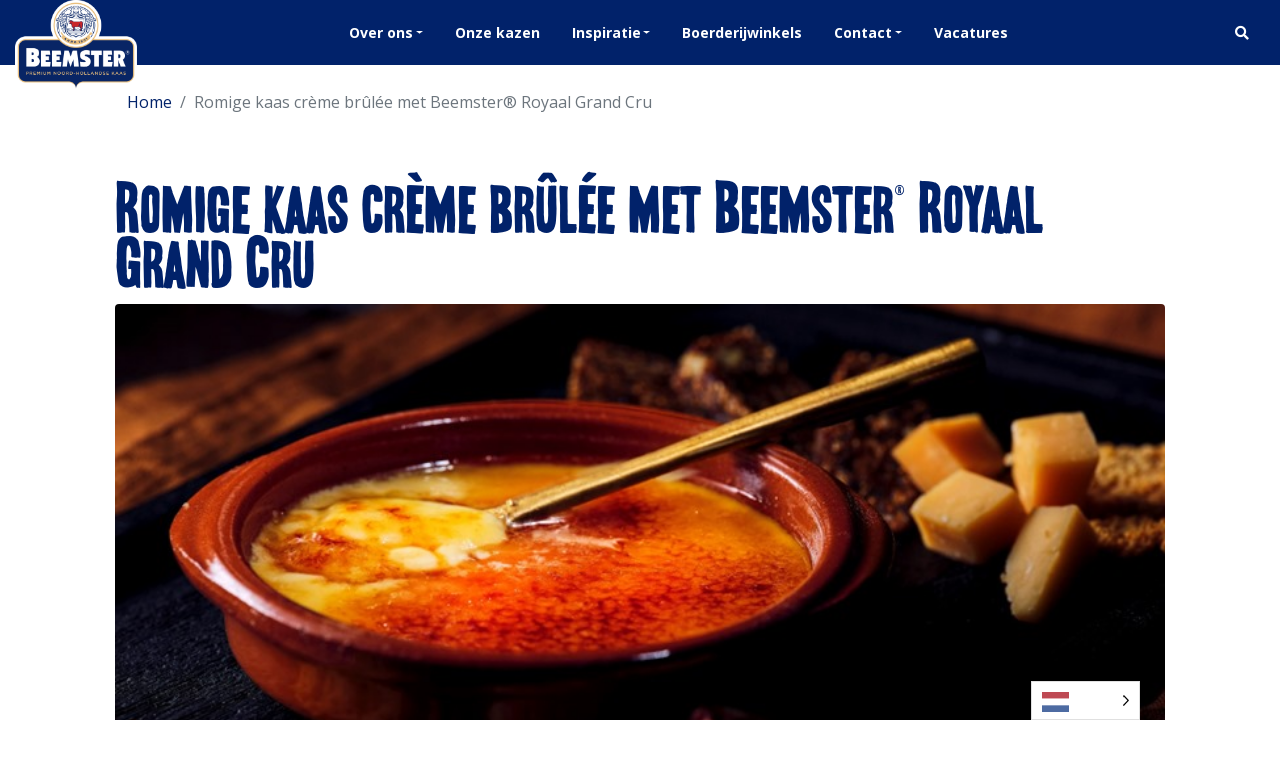

--- FILE ---
content_type: text/html; charset=UTF-8
request_url: https://beemsterkaas.nl/recept/romige-kaas-creme-brulee-met-beemster-royaal-grand-cru/
body_size: 66688
content:
<!DOCTYPE html>
<html lang="nl-NL" class="no-js no-svg">

<head>
	<meta charset="UTF-8">
	<meta name="viewport" content="width=device-width, initial-scale=1, shrink-to-fit=no">

	<meta name='robots' content='index, follow, max-image-preview:large, max-snippet:-1, max-video-preview:-1' />
	<style>img:is([sizes="auto" i], [sizes^="auto," i]) { contain-intrinsic-size: 3000px 1500px }</style>
	
<!-- Google Tag Manager for WordPress by gtm4wp.com -->
<script data-cfasync="false" data-pagespeed-no-defer>
	var gtm4wp_datalayer_name = "dataLayer";
	var dataLayer = dataLayer || [];
</script>
<!-- End Google Tag Manager for WordPress by gtm4wp.com -->
	<!-- This site is optimized with the Yoast SEO plugin v26.2 - https://yoast.com/wordpress/plugins/seo/ -->
	<title>Romige kaas crème brûlée met Beemster® Royaal Grand Cru - Beemster® kaas</title>
	<link rel="canonical" href="https://beemsterkaas.nl/recept/romige-kaas-creme-brulee-met-beemster-royaal-grand-cru/" />
	<meta property="og:locale" content="nl_NL" />
	<meta property="og:type" content="article" />
	<meta property="og:title" content="Romige kaas crème brûlée met Beemster® Royaal Grand Cru - Beemster® kaas" />
	<meta property="og:description" content="Dessert. 6 bakjes. Bereiden 45-50 min (+3 uur laten opstijven) Ingrediënten Benodigdheden GardeSteelpan6 schaaltjes (om de crème brûlée in te doen)Gasbrander of grill Bereiden Dit recept is tot stand gekomen in samenwerking met Entree Magazine..." />
	<meta property="og:url" content="https://beemsterkaas.nl/recept/romige-kaas-creme-brulee-met-beemster-royaal-grand-cru/" />
	<meta property="og:site_name" content="Beemster® kaas" />
	<meta property="article:modified_time" content="2025-09-16T08:58:57+00:00" />
	<meta property="og:image" content="https://beemsterkaas.nl/wp-content/uploads/2023/12/WhatsApp-Image-2023-12-15-at-13.48.35.jpeg" />
	<meta property="og:image:width" content="800" />
	<meta property="og:image:height" content="450" />
	<meta property="og:image:type" content="image/jpeg" />
	<meta name="twitter:card" content="summary_large_image" />
	<meta name="twitter:label1" content="Geschatte leestijd" />
	<meta name="twitter:data1" content="2 minuten" />
	<script type="application/ld+json" class="yoast-schema-graph">{"@context":"https://schema.org","@graph":[{"@type":"WebPage","@id":"https://beemsterkaas.nl/recept/romige-kaas-creme-brulee-met-beemster-royaal-grand-cru/","url":"https://beemsterkaas.nl/recept/romige-kaas-creme-brulee-met-beemster-royaal-grand-cru/","name":"Romige kaas crème brûlée met Beemster® Royaal Grand Cru - Beemster® kaas","isPartOf":{"@id":"https://beemsterkaas.nl/#website"},"primaryImageOfPage":{"@id":"https://beemsterkaas.nl/recept/romige-kaas-creme-brulee-met-beemster-royaal-grand-cru/#primaryimage"},"image":{"@id":"https://beemsterkaas.nl/recept/romige-kaas-creme-brulee-met-beemster-royaal-grand-cru/#primaryimage"},"thumbnailUrl":"https://beemsterkaas.nl/wp-content/uploads/2023/12/WhatsApp-Image-2023-12-15-at-13.48.35.jpeg","datePublished":"2023-12-19T15:57:11+00:00","dateModified":"2025-09-16T08:58:57+00:00","breadcrumb":{"@id":"https://beemsterkaas.nl/recept/romige-kaas-creme-brulee-met-beemster-royaal-grand-cru/#breadcrumb"},"inLanguage":"nl-NL","potentialAction":[{"@type":"ReadAction","target":["https://beemsterkaas.nl/recept/romige-kaas-creme-brulee-met-beemster-royaal-grand-cru/"]}]},{"@type":"ImageObject","inLanguage":"nl-NL","@id":"https://beemsterkaas.nl/recept/romige-kaas-creme-brulee-met-beemster-royaal-grand-cru/#primaryimage","url":"https://beemsterkaas.nl/wp-content/uploads/2023/12/WhatsApp-Image-2023-12-15-at-13.48.35.jpeg","contentUrl":"https://beemsterkaas.nl/wp-content/uploads/2023/12/WhatsApp-Image-2023-12-15-at-13.48.35.jpeg","width":800,"height":450},{"@type":"BreadcrumbList","@id":"https://beemsterkaas.nl/recept/romige-kaas-creme-brulee-met-beemster-royaal-grand-cru/#breadcrumb","itemListElement":[{"@type":"ListItem","position":1,"name":"Home","item":"https://beemsterkaas.nl/"},{"@type":"ListItem","position":2,"name":"Recipes","item":"https://beemsterkaas.nl/recepten/"},{"@type":"ListItem","position":3,"name":"Romige kaas crème brûlée met Beemster® Royaal Grand Cru"}]},{"@type":"WebSite","@id":"https://beemsterkaas.nl/#website","url":"https://beemsterkaas.nl/","name":"Beemster® kaas","description":"Echte kaas komt uit de Beemster","publisher":{"@id":"https://beemsterkaas.nl/#organization"},"potentialAction":[{"@type":"SearchAction","target":{"@type":"EntryPoint","urlTemplate":"https://beemsterkaas.nl/?s={search_term_string}"},"query-input":{"@type":"PropertyValueSpecification","valueRequired":true,"valueName":"search_term_string"}}],"inLanguage":"nl-NL"},{"@type":"Organization","@id":"https://beemsterkaas.nl/#organization","name":"Beemster® kaas","url":"https://beemsterkaas.nl/","logo":{"@type":"ImageObject","inLanguage":"nl-NL","@id":"https://beemsterkaas.nl/#/schema/logo/image/","url":"https://beemsterkaas.nl/wp-content/uploads/2025/02/BeemsterNL_Logo2024_RGB.png","contentUrl":"https://beemsterkaas.nl/wp-content/uploads/2025/02/BeemsterNL_Logo2024_RGB.png","width":2990,"height":2200,"caption":"Beemster® kaas"},"image":{"@id":"https://beemsterkaas.nl/#/schema/logo/image/"}}]}</script>
	<!-- / Yoast SEO plugin. -->


<link rel='dns-prefetch' href='//fonts.googleapis.com' />
<link rel='dns-prefetch' href='//use.fontawesome.com' />
<link rel="alternate" type="application/rss+xml" title="Beemster® kaas &raquo; feed" href="https://beemsterkaas.nl/feed/" />
<link rel="alternate" type="application/rss+xml" title="Beemster® kaas &raquo; reacties feed" href="https://beemsterkaas.nl/comments/feed/" />
<script>
window._wpemojiSettings = {"baseUrl":"https:\/\/s.w.org\/images\/core\/emoji\/16.0.1\/72x72\/","ext":".png","svgUrl":"https:\/\/s.w.org\/images\/core\/emoji\/16.0.1\/svg\/","svgExt":".svg","source":{"concatemoji":"https:\/\/beemsterkaas.nl\/wp-includes\/js\/wp-emoji-release.min.js?ver=b977dad683ec4447a4d4b1500fbccc12"}};
/*! This file is auto-generated */
!function(s,n){var o,i,e;function c(e){try{var t={supportTests:e,timestamp:(new Date).valueOf()};sessionStorage.setItem(o,JSON.stringify(t))}catch(e){}}function p(e,t,n){e.clearRect(0,0,e.canvas.width,e.canvas.height),e.fillText(t,0,0);var t=new Uint32Array(e.getImageData(0,0,e.canvas.width,e.canvas.height).data),a=(e.clearRect(0,0,e.canvas.width,e.canvas.height),e.fillText(n,0,0),new Uint32Array(e.getImageData(0,0,e.canvas.width,e.canvas.height).data));return t.every(function(e,t){return e===a[t]})}function u(e,t){e.clearRect(0,0,e.canvas.width,e.canvas.height),e.fillText(t,0,0);for(var n=e.getImageData(16,16,1,1),a=0;a<n.data.length;a++)if(0!==n.data[a])return!1;return!0}function f(e,t,n,a){switch(t){case"flag":return n(e,"\ud83c\udff3\ufe0f\u200d\u26a7\ufe0f","\ud83c\udff3\ufe0f\u200b\u26a7\ufe0f")?!1:!n(e,"\ud83c\udde8\ud83c\uddf6","\ud83c\udde8\u200b\ud83c\uddf6")&&!n(e,"\ud83c\udff4\udb40\udc67\udb40\udc62\udb40\udc65\udb40\udc6e\udb40\udc67\udb40\udc7f","\ud83c\udff4\u200b\udb40\udc67\u200b\udb40\udc62\u200b\udb40\udc65\u200b\udb40\udc6e\u200b\udb40\udc67\u200b\udb40\udc7f");case"emoji":return!a(e,"\ud83e\udedf")}return!1}function g(e,t,n,a){var r="undefined"!=typeof WorkerGlobalScope&&self instanceof WorkerGlobalScope?new OffscreenCanvas(300,150):s.createElement("canvas"),o=r.getContext("2d",{willReadFrequently:!0}),i=(o.textBaseline="top",o.font="600 32px Arial",{});return e.forEach(function(e){i[e]=t(o,e,n,a)}),i}function t(e){var t=s.createElement("script");t.src=e,t.defer=!0,s.head.appendChild(t)}"undefined"!=typeof Promise&&(o="wpEmojiSettingsSupports",i=["flag","emoji"],n.supports={everything:!0,everythingExceptFlag:!0},e=new Promise(function(e){s.addEventListener("DOMContentLoaded",e,{once:!0})}),new Promise(function(t){var n=function(){try{var e=JSON.parse(sessionStorage.getItem(o));if("object"==typeof e&&"number"==typeof e.timestamp&&(new Date).valueOf()<e.timestamp+604800&&"object"==typeof e.supportTests)return e.supportTests}catch(e){}return null}();if(!n){if("undefined"!=typeof Worker&&"undefined"!=typeof OffscreenCanvas&&"undefined"!=typeof URL&&URL.createObjectURL&&"undefined"!=typeof Blob)try{var e="postMessage("+g.toString()+"("+[JSON.stringify(i),f.toString(),p.toString(),u.toString()].join(",")+"));",a=new Blob([e],{type:"text/javascript"}),r=new Worker(URL.createObjectURL(a),{name:"wpTestEmojiSupports"});return void(r.onmessage=function(e){c(n=e.data),r.terminate(),t(n)})}catch(e){}c(n=g(i,f,p,u))}t(n)}).then(function(e){for(var t in e)n.supports[t]=e[t],n.supports.everything=n.supports.everything&&n.supports[t],"flag"!==t&&(n.supports.everythingExceptFlag=n.supports.everythingExceptFlag&&n.supports[t]);n.supports.everythingExceptFlag=n.supports.everythingExceptFlag&&!n.supports.flag,n.DOMReady=!1,n.readyCallback=function(){n.DOMReady=!0}}).then(function(){return e}).then(function(){var e;n.supports.everything||(n.readyCallback(),(e=n.source||{}).concatemoji?t(e.concatemoji):e.wpemoji&&e.twemoji&&(t(e.twemoji),t(e.wpemoji)))}))}((window,document),window._wpemojiSettings);
</script>
<link rel='stylesheet' id='formidable-css' href='https://beemsterkaas.nl/wp-content/plugins/formidable/css/formidableforms.css?ver=10151306' media='all' />
<style id='wp-emoji-styles-inline-css'>

	img.wp-smiley, img.emoji {
		display: inline !important;
		border: none !important;
		box-shadow: none !important;
		height: 1em !important;
		width: 1em !important;
		margin: 0 0.07em !important;
		vertical-align: -0.1em !important;
		background: none !important;
		padding: 0 !important;
	}
</style>
<link rel='stylesheet' id='wp-block-library-css' href='https://beemsterkaas.nl/wp-includes/css/dist/block-library/style.min.css?ver=b977dad683ec4447a4d4b1500fbccc12' media='all' />
<style id='classic-theme-styles-inline-css'>
/*! This file is auto-generated */
.wp-block-button__link{color:#fff;background-color:#32373c;border-radius:9999px;box-shadow:none;text-decoration:none;padding:calc(.667em + 2px) calc(1.333em + 2px);font-size:1.125em}.wp-block-file__button{background:#32373c;color:#fff;text-decoration:none}
</style>
<style id='global-styles-inline-css'>
:root{--wp--preset--aspect-ratio--square: 1;--wp--preset--aspect-ratio--4-3: 4/3;--wp--preset--aspect-ratio--3-4: 3/4;--wp--preset--aspect-ratio--3-2: 3/2;--wp--preset--aspect-ratio--2-3: 2/3;--wp--preset--aspect-ratio--16-9: 16/9;--wp--preset--aspect-ratio--9-16: 9/16;--wp--preset--color--black: #000000;--wp--preset--color--cyan-bluish-gray: #abb8c3;--wp--preset--color--white: #ffffff;--wp--preset--color--pale-pink: #f78da7;--wp--preset--color--vivid-red: #cf2e2e;--wp--preset--color--luminous-vivid-orange: #ff6900;--wp--preset--color--luminous-vivid-amber: #fcb900;--wp--preset--color--light-green-cyan: #7bdcb5;--wp--preset--color--vivid-green-cyan: #00d084;--wp--preset--color--pale-cyan-blue: #8ed1fc;--wp--preset--color--vivid-cyan-blue: #0693e3;--wp--preset--color--vivid-purple: #9b51e0;--wp--preset--gradient--vivid-cyan-blue-to-vivid-purple: linear-gradient(135deg,rgba(6,147,227,1) 0%,rgb(155,81,224) 100%);--wp--preset--gradient--light-green-cyan-to-vivid-green-cyan: linear-gradient(135deg,rgb(122,220,180) 0%,rgb(0,208,130) 100%);--wp--preset--gradient--luminous-vivid-amber-to-luminous-vivid-orange: linear-gradient(135deg,rgba(252,185,0,1) 0%,rgba(255,105,0,1) 100%);--wp--preset--gradient--luminous-vivid-orange-to-vivid-red: linear-gradient(135deg,rgba(255,105,0,1) 0%,rgb(207,46,46) 100%);--wp--preset--gradient--very-light-gray-to-cyan-bluish-gray: linear-gradient(135deg,rgb(238,238,238) 0%,rgb(169,184,195) 100%);--wp--preset--gradient--cool-to-warm-spectrum: linear-gradient(135deg,rgb(74,234,220) 0%,rgb(151,120,209) 20%,rgb(207,42,186) 40%,rgb(238,44,130) 60%,rgb(251,105,98) 80%,rgb(254,248,76) 100%);--wp--preset--gradient--blush-light-purple: linear-gradient(135deg,rgb(255,206,236) 0%,rgb(152,150,240) 100%);--wp--preset--gradient--blush-bordeaux: linear-gradient(135deg,rgb(254,205,165) 0%,rgb(254,45,45) 50%,rgb(107,0,62) 100%);--wp--preset--gradient--luminous-dusk: linear-gradient(135deg,rgb(255,203,112) 0%,rgb(199,81,192) 50%,rgb(65,88,208) 100%);--wp--preset--gradient--pale-ocean: linear-gradient(135deg,rgb(255,245,203) 0%,rgb(182,227,212) 50%,rgb(51,167,181) 100%);--wp--preset--gradient--electric-grass: linear-gradient(135deg,rgb(202,248,128) 0%,rgb(113,206,126) 100%);--wp--preset--gradient--midnight: linear-gradient(135deg,rgb(2,3,129) 0%,rgb(40,116,252) 100%);--wp--preset--font-size--small: 13px;--wp--preset--font-size--medium: 20px;--wp--preset--font-size--large: 36px;--wp--preset--font-size--x-large: 42px;--wp--preset--spacing--20: 0.44rem;--wp--preset--spacing--30: 0.67rem;--wp--preset--spacing--40: 1rem;--wp--preset--spacing--50: 1.5rem;--wp--preset--spacing--60: 2.25rem;--wp--preset--spacing--70: 3.38rem;--wp--preset--spacing--80: 5.06rem;--wp--preset--shadow--natural: 6px 6px 9px rgba(0, 0, 0, 0.2);--wp--preset--shadow--deep: 12px 12px 50px rgba(0, 0, 0, 0.4);--wp--preset--shadow--sharp: 6px 6px 0px rgba(0, 0, 0, 0.2);--wp--preset--shadow--outlined: 6px 6px 0px -3px rgba(255, 255, 255, 1), 6px 6px rgba(0, 0, 0, 1);--wp--preset--shadow--crisp: 6px 6px 0px rgba(0, 0, 0, 1);}:where(.is-layout-flex){gap: 0.5em;}:where(.is-layout-grid){gap: 0.5em;}body .is-layout-flex{display: flex;}.is-layout-flex{flex-wrap: wrap;align-items: center;}.is-layout-flex > :is(*, div){margin: 0;}body .is-layout-grid{display: grid;}.is-layout-grid > :is(*, div){margin: 0;}:where(.wp-block-columns.is-layout-flex){gap: 2em;}:where(.wp-block-columns.is-layout-grid){gap: 2em;}:where(.wp-block-post-template.is-layout-flex){gap: 1.25em;}:where(.wp-block-post-template.is-layout-grid){gap: 1.25em;}.has-black-color{color: var(--wp--preset--color--black) !important;}.has-cyan-bluish-gray-color{color: var(--wp--preset--color--cyan-bluish-gray) !important;}.has-white-color{color: var(--wp--preset--color--white) !important;}.has-pale-pink-color{color: var(--wp--preset--color--pale-pink) !important;}.has-vivid-red-color{color: var(--wp--preset--color--vivid-red) !important;}.has-luminous-vivid-orange-color{color: var(--wp--preset--color--luminous-vivid-orange) !important;}.has-luminous-vivid-amber-color{color: var(--wp--preset--color--luminous-vivid-amber) !important;}.has-light-green-cyan-color{color: var(--wp--preset--color--light-green-cyan) !important;}.has-vivid-green-cyan-color{color: var(--wp--preset--color--vivid-green-cyan) !important;}.has-pale-cyan-blue-color{color: var(--wp--preset--color--pale-cyan-blue) !important;}.has-vivid-cyan-blue-color{color: var(--wp--preset--color--vivid-cyan-blue) !important;}.has-vivid-purple-color{color: var(--wp--preset--color--vivid-purple) !important;}.has-black-background-color{background-color: var(--wp--preset--color--black) !important;}.has-cyan-bluish-gray-background-color{background-color: var(--wp--preset--color--cyan-bluish-gray) !important;}.has-white-background-color{background-color: var(--wp--preset--color--white) !important;}.has-pale-pink-background-color{background-color: var(--wp--preset--color--pale-pink) !important;}.has-vivid-red-background-color{background-color: var(--wp--preset--color--vivid-red) !important;}.has-luminous-vivid-orange-background-color{background-color: var(--wp--preset--color--luminous-vivid-orange) !important;}.has-luminous-vivid-amber-background-color{background-color: var(--wp--preset--color--luminous-vivid-amber) !important;}.has-light-green-cyan-background-color{background-color: var(--wp--preset--color--light-green-cyan) !important;}.has-vivid-green-cyan-background-color{background-color: var(--wp--preset--color--vivid-green-cyan) !important;}.has-pale-cyan-blue-background-color{background-color: var(--wp--preset--color--pale-cyan-blue) !important;}.has-vivid-cyan-blue-background-color{background-color: var(--wp--preset--color--vivid-cyan-blue) !important;}.has-vivid-purple-background-color{background-color: var(--wp--preset--color--vivid-purple) !important;}.has-black-border-color{border-color: var(--wp--preset--color--black) !important;}.has-cyan-bluish-gray-border-color{border-color: var(--wp--preset--color--cyan-bluish-gray) !important;}.has-white-border-color{border-color: var(--wp--preset--color--white) !important;}.has-pale-pink-border-color{border-color: var(--wp--preset--color--pale-pink) !important;}.has-vivid-red-border-color{border-color: var(--wp--preset--color--vivid-red) !important;}.has-luminous-vivid-orange-border-color{border-color: var(--wp--preset--color--luminous-vivid-orange) !important;}.has-luminous-vivid-amber-border-color{border-color: var(--wp--preset--color--luminous-vivid-amber) !important;}.has-light-green-cyan-border-color{border-color: var(--wp--preset--color--light-green-cyan) !important;}.has-vivid-green-cyan-border-color{border-color: var(--wp--preset--color--vivid-green-cyan) !important;}.has-pale-cyan-blue-border-color{border-color: var(--wp--preset--color--pale-cyan-blue) !important;}.has-vivid-cyan-blue-border-color{border-color: var(--wp--preset--color--vivid-cyan-blue) !important;}.has-vivid-purple-border-color{border-color: var(--wp--preset--color--vivid-purple) !important;}.has-vivid-cyan-blue-to-vivid-purple-gradient-background{background: var(--wp--preset--gradient--vivid-cyan-blue-to-vivid-purple) !important;}.has-light-green-cyan-to-vivid-green-cyan-gradient-background{background: var(--wp--preset--gradient--light-green-cyan-to-vivid-green-cyan) !important;}.has-luminous-vivid-amber-to-luminous-vivid-orange-gradient-background{background: var(--wp--preset--gradient--luminous-vivid-amber-to-luminous-vivid-orange) !important;}.has-luminous-vivid-orange-to-vivid-red-gradient-background{background: var(--wp--preset--gradient--luminous-vivid-orange-to-vivid-red) !important;}.has-very-light-gray-to-cyan-bluish-gray-gradient-background{background: var(--wp--preset--gradient--very-light-gray-to-cyan-bluish-gray) !important;}.has-cool-to-warm-spectrum-gradient-background{background: var(--wp--preset--gradient--cool-to-warm-spectrum) !important;}.has-blush-light-purple-gradient-background{background: var(--wp--preset--gradient--blush-light-purple) !important;}.has-blush-bordeaux-gradient-background{background: var(--wp--preset--gradient--blush-bordeaux) !important;}.has-luminous-dusk-gradient-background{background: var(--wp--preset--gradient--luminous-dusk) !important;}.has-pale-ocean-gradient-background{background: var(--wp--preset--gradient--pale-ocean) !important;}.has-electric-grass-gradient-background{background: var(--wp--preset--gradient--electric-grass) !important;}.has-midnight-gradient-background{background: var(--wp--preset--gradient--midnight) !important;}.has-small-font-size{font-size: var(--wp--preset--font-size--small) !important;}.has-medium-font-size{font-size: var(--wp--preset--font-size--medium) !important;}.has-large-font-size{font-size: var(--wp--preset--font-size--large) !important;}.has-x-large-font-size{font-size: var(--wp--preset--font-size--x-large) !important;}
:where(.wp-block-post-template.is-layout-flex){gap: 1.25em;}:where(.wp-block-post-template.is-layout-grid){gap: 1.25em;}
:where(.wp-block-columns.is-layout-flex){gap: 2em;}:where(.wp-block-columns.is-layout-grid){gap: 2em;}
:root :where(.wp-block-pullquote){font-size: 1.5em;line-height: 1.6;}
</style>
<link rel='stylesheet' id='wpa-css-css' href='https://beemsterkaas.nl/wp-content/plugins/honeypot/includes/css/wpa.css?ver=2.3.04' media='all' />
<link rel='stylesheet' id='image-map-pro-dist-css-css' href='https://beemsterkaas.nl/wp-content/plugins/image-map-pro-wordpress/css/image-map-pro.min.css?ver=5.5.0' media='' />
<link rel='stylesheet' id='printomatic-css-css' href='https://beemsterkaas.nl/wp-content/plugins/print-o-matic/css/style.css?ver=2.0' media='all' />
<link rel='stylesheet' id='weglot-css-css' href='https://beemsterkaas.nl/wp-content/plugins/weglot/dist/css/front-css.css?ver=5.2' media='all' />
<style id="weglot-custom-style">.country-selector { Margin-right: 100px;}
@media only screen and (min-width: 481px) and (max-width: 768px) {
	.country-selector Margin-left: 100px}</style><link rel='stylesheet' id='new-flag-css-css' href='https://beemsterkaas.nl/wp-content/plugins/weglot/dist/css/new-flags.css?ver=5.2' media='all' />
<link rel='stylesheet' id='theme-google-fonts-css' href='//fonts.googleapis.com/css2?family=Open+Sans:wght@400;500;700&#038;display=swap' media='all' />
<link rel='stylesheet' id='theme-font-awesome-css' href='//use.fontawesome.com/releases/v5.15.1/css/all.css?ver=5.15.1' media='all' />
<link rel='stylesheet' id='theme-index-css' href='https://beemsterkaas.nl/wp-content/themes/beemsterkaas-theme/assets/dist/css/index.css?ver=4.6.1' media='all' />
<link rel='stylesheet' id='swiper-css' href='https://beemsterkaas.nl/wp-content/themes/beemsterkaas-theme/vendor/swiper/swiper-bundle.min.css?ver=7.0.5' media='all' />
<script src="https://beemsterkaas.nl/wp-content/plugins/weglot/dist/front-js.js?ver=5.2" id="wp-weglot-js-js"></script>
<link rel="https://api.w.org/" href="https://beemsterkaas.nl/wp-json/" /><link rel="alternate" title="JSON" type="application/json" href="https://beemsterkaas.nl/wp-json/wp/v2/recipe/7002" /><link rel="EditURI" type="application/rsd+xml" title="RSD" href="https://beemsterkaas.nl/xmlrpc.php?rsd" />

<link rel='shortlink' href='https://beemsterkaas.nl/?p=7002' />
<link rel="alternate" title="oEmbed (JSON)" type="application/json+oembed" href="https://beemsterkaas.nl/wp-json/oembed/1.0/embed?url=https%3A%2F%2Fbeemsterkaas.nl%2Frecept%2Fromige-kaas-creme-brulee-met-beemster-royaal-grand-cru%2F" />
<link rel="alternate" title="oEmbed (XML)" type="text/xml+oembed" href="https://beemsterkaas.nl/wp-json/oembed/1.0/embed?url=https%3A%2F%2Fbeemsterkaas.nl%2Frecept%2Fromige-kaas-creme-brulee-met-beemster-royaal-grand-cru%2F&#038;format=xml" />
<script>document.documentElement.className += " js";</script>

<!-- Google Tag Manager for WordPress by gtm4wp.com -->
<!-- GTM Container placement set to automatic -->
<script data-cfasync="false" data-pagespeed-no-defer>
	var dataLayer_content = {"pagePostType":"recipe","pagePostType2":"single-recipe","pagePostAuthor":"Joline Oudejans"};
	dataLayer.push( dataLayer_content );
</script>
<script data-cfasync="false" data-pagespeed-no-defer>
(function(w,d,s,l,i){w[l]=w[l]||[];w[l].push({'gtm.start':
new Date().getTime(),event:'gtm.js'});var f=d.getElementsByTagName(s)[0],
j=d.createElement(s),dl=l!='dataLayer'?'&l='+l:'';j.async=true;j.src=
'//www.googletagmanager.com/gtm.js?id='+i+dl;f.parentNode.insertBefore(j,f);
})(window,document,'script','dataLayer','GTM-MCWJZVW');
</script>
<!-- End Google Tag Manager for WordPress by gtm4wp.com -->
<link rel="alternate" href="https://beemsterkaas.nl/recept/romige-kaas-creme-brulee-met-beemster-royaal-grand-cru/" hreflang="nl"/>
<link rel="alternate" href="https://beemsterkaas.nl/en/recept/romige-kaas-creme-brulee-met-beemster-royaal-grand-cru/" hreflang="en"/>
<script type="application/json" id="weglot-data">{"website":"https:\/\/beemsterkaas.nl","uid":"291cd454af","project_slug":"beemsterkaas-nl","language_from":"nl","language_from_custom_flag":null,"language_from_custom_name":null,"excluded_paths":[{"type":"CONTAIN","value":"\/vacature","language_button_displayed":false,"exclusion_behavior":"REDIRECT","excluded_languages":[],"regex":"\/vacature"},{"type":"CONTAIN","value":"\/algemene-voorwaarden","language_button_displayed":false,"exclusion_behavior":"NOT_TRANSLATED","excluded_languages":[],"regex":"\/algemene\\-voorwaarden"},{"type":"CONTAIN","value":"\/algemenevoorwaardentikkie","language_button_displayed":false,"exclusion_behavior":"NOT_TRANSLATED","excluded_languages":[],"regex":"\/algemenevoorwaardentikkie"}],"excluded_blocks":[],"custom_settings":{"button_style":{"is_dropdown":true,"with_flags":true,"flag_type":"rectangle_mat","custom_css":".country-selector { Margin-right: 100px;}\r\n@media only screen and (min-width: 481px) and (max-width: 768px) {\r\n\t.country-selector Margin-left: 100px}","full_name":false,"with_name":false},"translate_email":true,"translate_search":true,"translate_amp":false,"switchers":[{"templates":{"name":"default","hash":"9239ac846cfd38e7b787a885b99a7aab759d88f0"},"location":[],"style":{"with_flags":true,"flag_type":"rectangle_mat","with_name":false,"full_name":false,"is_dropdown":true}}]},"pending_translation_enabled":false,"curl_ssl_check_enabled":true,"languages":[{"language_to":"en","custom_code":null,"custom_name":null,"custom_local_name":null,"provider":null,"enabled":true,"automatic_translation_enabled":true,"deleted_at":null,"connect_host_destination":null,"custom_flag":null}],"organization_slug":"w-fdd17bff3a","current_language":"nl","switcher_links":{"nl":"https:\/\/beemsterkaas.nl\/recept\/romige-kaas-creme-brulee-met-beemster-royaal-grand-cru\/","en":"https:\/\/beemsterkaas.nl\/en\/recept\/romige-kaas-creme-brulee-met-beemster-royaal-grand-cru\/"},"original_path":"\/recept\/romige-kaas-creme-brulee-met-beemster-royaal-grand-cru\/"}</script><style>
	#wpadminbar #wp-admin-bar-wp-logo.hover > .ab-item .ab-icon {
		background-position: 0 0;
	}
	#wpadminbar #wp-admin-bar-wp-logo > .ab-item .ab-icon::before {
		background-image: url(https://beemsterkaas.nl/wp-content/uploads/2025/02/cropped-Beemster-kaas-favicon.png) !important;
		background-position: 50% 50%;
		background-repeat: no-repeat;
		background-size: contain;
		color: transparent;
	}
	</style><link rel="preconnect" href="https://fonts.gstatic.com/" crossorigin><link rel="preconnect" href="https://fonts.googleapis.com/" crossorigin><!-- Global site tag (gtag.js) - Google Analytics -->
<script async src="https://www.googletagmanager.com/gtag/js?id=G-M0XBFBNFGY"></script>
<script data-consentid='ga'  type="text/plain">
  window.dataLayer = window.dataLayer || [];
  function gtag(){dataLayer.push(arguments);}
  gtag('js', new Date());

  gtag('config', 'G-M0XBFBNFGY');
</script>

<meta name="facebook-domain-verification" content="nc59jqheq5byd5z66m3lajvf7sr3el"><link rel="icon" href="https://beemsterkaas.nl/wp-content/uploads/2025/02/cropped-Beemster-kaas-favicon-32x32.png" sizes="32x32" />
<link rel="icon" href="https://beemsterkaas.nl/wp-content/uploads/2025/02/cropped-Beemster-kaas-favicon-192x192.png" sizes="192x192" />
<link rel="apple-touch-icon" href="https://beemsterkaas.nl/wp-content/uploads/2025/02/cropped-Beemster-kaas-favicon-180x180.png" />
<meta name="msapplication-TileImage" content="https://beemsterkaas.nl/wp-content/uploads/2025/02/cropped-Beemster-kaas-favicon-270x270.png" />
		<style id="wp-custom-css">
			#spot-6322 {
	display: none;
}

.page-template-template-assortiment .isotope img {
	max-width: 350px !important;
	max-height: 350px !important;
}

.card_post_full img{
	max-width:45%;
}

#frm_field_115_container:has(.frm_submit),
#frm_field_114_container:has(.frm_submit),
#frm_field_119_container:has(.frm_submit),
#frm_field_121_container:has(.frm_submit),
#frm_field_120_container:has(.frm_submit){
	visibility:visible;
	position:relative;
	width:auto;
	height:auto;
	overflow:visible;
}

.section_text.boxed .section_content a {
	color: white;
}		</style>
		</head>

<body data-rsssl=1 class="wp-singular recipe-template-default single single-recipe postid-7002 wp-custom-logo wp-theme-beemsterkaas-theme testing1234">
	
<!-- GTM Container placement set to automatic -->
<!-- Google Tag Manager (noscript) -->
				<noscript><iframe src="https://www.googletagmanager.com/ns.html?id=GTM-MCWJZVW" height="0" width="0" style="display:none;visibility:hidden" aria-hidden="true"></iframe></noscript>
<!-- End Google Tag Manager (noscript) --><script>(function(w,d){
  w.IntractivePlayer=function(){w.IntractivePlayer.q.push(arguments)};w.IntractivePlayer.q=[];
  function r(){var s=document.createElement('script');s.async=1;s.type='text/javascript';s.src='https://embed.intractive.app/v1';(d.body||d.head).appendChild(s);}
  if(w.attachEvent){w.attachEvent('onload',r)}else{w.addEventListener('load',r,false)}
})(window, document)</script>
	
	<nav id="mainNavbar" class="navbar navbar-expand-lg sticky-top navbar-light bg-primary">
		<div class="container">

			<button class="navbar-toggler border-0 collapsed" type="button" data-bs-toggle="offcanvas" data-bs-target="#mainNavbarOffcanvas" aria-controls="mainNavbarOffcanvas" aria-expanded="false" aria-label="Toggle navigation">
				<span class="visually-hidden">Menu openen/sluiten</span>
				<span class="hamburger-box">
					<span class="hamburger-inner"></span>
				</span>
			</button>

			<a href="https://beemsterkaas.nl/" class="custom-logo-link" rel="home"><img width="2990" height="2200" src="https://beemsterkaas.nl/wp-content/uploads/2025/02/BeemsterNL_Logo2024_RGB.png" class="custom-logo" alt="Beemster® kaas" decoding="async" fetchpriority="high" srcset="https://beemsterkaas.nl/wp-content/uploads/2025/02/BeemsterNL_Logo2024_RGB.png 2990w, https://beemsterkaas.nl/wp-content/uploads/2025/02/BeemsterNL_Logo2024_RGB-300x221.png 300w, https://beemsterkaas.nl/wp-content/uploads/2025/02/BeemsterNL_Logo2024_RGB-1024x753.png 1024w, https://beemsterkaas.nl/wp-content/uploads/2025/02/BeemsterNL_Logo2024_RGB-768x565.png 768w, https://beemsterkaas.nl/wp-content/uploads/2025/02/BeemsterNL_Logo2024_RGB-1536x1130.png 1536w, https://beemsterkaas.nl/wp-content/uploads/2025/02/BeemsterNL_Logo2024_RGB-2048x1507.png 2048w, https://beemsterkaas.nl/wp-content/uploads/2025/02/BeemsterNL_Logo2024_RGB-68x50.png 68w, https://beemsterkaas.nl/wp-content/uploads/2025/02/BeemsterNL_Logo2024_RGB-136x100.png 136w, https://beemsterkaas.nl/wp-content/uploads/2025/02/BeemsterNL_Logo2024_RGB-1276x939.png 1276w" sizes="(max-width: 2990px) 100vw, 2990px" /></a>
			<ul id="mainNavbarIcons" class="nav nav-icons order-lg-5">
				<li class="nav-item">
	<a class="nav-link" href="#" id="searchDropdownToggle" data-bs-toggle="modal" data-bs-target="#searchModal" title="Zoeken">
		<span class="fas fa-search"></span>
	</a>
</li>

												<!-- <a class="btn btn-secondary d-none d-sm-block" href="https://shop.beemsterkaas.nl/" target="_blank">
									</a> -->
			</ul>

			<div class="offcanvas offcanvas-start" tabindex="-1" id="mainNavbarOffcanvas" aria-labelledby="mainNavbarOffcanvasLabel">
				<div class="offcanvas-header border-bottom">
					<h5 class="offcanvas-title" id="mainNavbarOffcanvasLabel">Menu</h5>
					<button type="button" class="btn btn-close text-reset" data-bs-dismiss="offcanvas" aria-label="Close"></button>
				</div>
				<div class="offcanvas-body">
					<ul id="menu-main-menu" class="nav navbar-nav justify-content-center mx-auto"><li  id="menu-item-1227" class="menu-item menu-item-type-post_type menu-item-object-page menu-item-has-children dropdown nav-item nav-item-1227"><a href="https://beemsterkaas.nl/over-ons/" class="nav-link dropdown-toggle" data-bs-toggle="dropdown" aria-haspopup="true" aria-expanded="false">Over ons</a>
<ul class="dropdown-menu  depth_0">
	<li  id="menu-item-10" class="menu-item menu-item-type-post_type menu-item-object-page menu-item-home nav-item nav-item-10"><a href="https://beemsterkaas.nl/" class="dropdown-item ">Home</a></li>
	<li  id="menu-item-74" class="menu-item menu-item-type-post_type menu-item-object-page current_page_parent nav-item nav-item-74"><a href="https://beemsterkaas.nl/over-ons/nieuws/" class="dropdown-item ">Nieuws</a></li>
	<li  id="menu-item-1242" class="menu-item menu-item-type-post_type menu-item-object-page nav-item nav-item-1242"><a href="https://beemsterkaas.nl/over-ons/ons-verhaal/" class="dropdown-item ">Boerencoöperatie</a></li>
	<li  id="menu-item-9320" class="menu-item menu-item-type-post_type menu-item-object-page nav-item nav-item-9320"><a href="https://beemsterkaas.nl/ons-eerlijke-en-echte-verhaal/" class="dropdown-item ">Duurzaamheid</a></li>
	<li  id="menu-item-1347" class="menu-item menu-item-type-post_type menu-item-object-page nav-item nav-item-1347"><a href="https://beemsterkaas.nl/over-ons/kaasmakerij/" class="dropdown-item ">Kaasmakerij</a></li>
	<li  id="menu-item-1346" class="menu-item menu-item-type-post_type menu-item-object-page nav-item nav-item-1346"><a href="https://beemsterkaas.nl/over-ons/beemster-polder/" class="dropdown-item ">Beemster Polder</a></li>
</ul>
</li>
<li  id="menu-item-124" class="menu-item menu-item-type-post_type menu-item-object-page nav-item nav-item-124"><a href="https://beemsterkaas.nl/over-ons/onze-beemster-kazen/" class="nav-link ">Onze kazen</a></li>
<li  id="menu-item-1384" class="menu-item menu-item-type-post_type menu-item-object-page menu-item-has-children dropdown nav-item nav-item-1384"><a href="https://beemsterkaas.nl/inspiratie/" class="nav-link dropdown-toggle" data-bs-toggle="dropdown" aria-haspopup="true" aria-expanded="false">Inspiratie</a>
<ul class="dropdown-menu  depth_0">
	<li  id="menu-item-1261" class="menu-item menu-item-type-post_type menu-item-object-page nav-item nav-item-1261"><a href="https://beemsterkaas.nl/inspiratie/onze-recepten/" class="dropdown-item ">Recepten</a></li>
	<li  id="menu-item-1387" class="menu-item menu-item-type-post_type menu-item-object-page nav-item nav-item-1387"><a href="https://beemsterkaas.nl/inspiratie/evenementen/" class="dropdown-item ">Evenementen</a></li>
	<li  id="menu-item-1385" class="menu-item menu-item-type-post_type menu-item-object-page nav-item nav-item-1385"><a href="https://beemsterkaas.nl/inspiratie/spreekbeurt/" class="dropdown-item ">Spreekbeurt</a></li>
</ul>
</li>
<li  id="menu-item-132" class="menu-item menu-item-type-post_type menu-item-object-page nav-item nav-item-132"><a href="https://beemsterkaas.nl/boerderijwinkels/" class="nav-link ">Boerderijwinkels</a></li>
<li  id="menu-item-1241" class="menu-item menu-item-type-post_type menu-item-object-page menu-item-has-children dropdown nav-item nav-item-1241"><a href="https://beemsterkaas.nl/contact/" class="nav-link dropdown-toggle" data-bs-toggle="dropdown" aria-haspopup="true" aria-expanded="false">Contact</a>
<ul class="dropdown-menu  depth_0">
	<li  id="menu-item-1243" class="menu-item menu-item-type-post_type menu-item-object-page nav-item nav-item-1243"><a href="https://beemsterkaas.nl/contact/" class="dropdown-item ">Contact</a></li>
	<li  id="menu-item-1390" class="menu-item menu-item-type-post_type menu-item-object-page nav-item nav-item-1390"><a href="https://beemsterkaas.nl/contact/klantenservice/" class="dropdown-item ">Klantenservice</a></li>
	<li  id="menu-item-1389" class="menu-item menu-item-type-post_type menu-item-object-page nav-item nav-item-1389"><a href="https://beemsterkaas.nl/contact/veelgestelde-vragen/" class="dropdown-item ">Veelgestelde vragen</a></li>
</ul>
</li>
<li  id="menu-item-1388" class="menu-item menu-item-type-post_type menu-item-object-page nav-item nav-item-1388"><a href="https://beemsterkaas.nl/contact/vacatures/" class="nav-link ">Vacatures</a></li>
</ul>				</div>

				<div class="p-3 d-lg-none"><form class="searchform" role="search" method="get" action="https://beemsterkaas.nl/">
	<div class="d-flex">
		<input type="text" class="form-control search-field me-2" placeholder="Zoeken" value="" name="s" title="Zoeken" required />

		<button type="submit" class="btn btn-primary">
			<span class="fas fa-search"></span><span class="visually-hidden">Zoeken</span>
		</button>
	</div>
</form>
</div>

			</div>
		</div>
	</nav>

	<div class="container">
		<div class="row">
			<div class="breadcrumb-con">
				<ol class="breadcrumb" aria-label="breadcrumb" itemscope itemtype="http://schema.org/BreadcrumbList"><li class="breadcrumb-item" itemprop="itemListElement" itemscope itemtype="http://schema.org/ListItem"><a href="https://beemsterkaas.nl" itemprop="item"><span itemprop="name">Home</span><meta itemprop="position" content="1" /></a></li><li class="breadcrumb-item active" itemprop="itemListElement" itemscope itemtype="http://schema.org/ListItem"><span><meta itemprop="item" content="https://beemsterkaas.nl/recept/romige-kaas-creme-brulee-met-beemster-royaal-grand-cru/" /><span itemprop="name">Romige kaas crème brûlée met Beemster® Royaal Grand Cru</span><meta itemprop="position" content="2" /></span></li></ol>			</div>
		</div>
	</div>
	<div id="wrapper" class="wrapper">

<main id="main" class="main">
			
			<article class="section section_content post-7002 recipe type-recipe status-publish has-post-thumbnail hentry recipe_type-borrel recipe_type-dessert recipe_type-voorgerecht">
				<div class="container container_narrow">

					<header class="entry-header mb-3">
						<h1 class="entry-title">Romige kaas crème brûlée met Beemster® Royaal Grand Cru</h1>
											</header>

					<div class="entry-image text-center">
						<img width="800" height="450" src="https://beemsterkaas.nl/wp-content/uploads/2023/12/WhatsApp-Image-2023-12-15-at-13.48.35.jpeg" class="img-fluid rounded mb-4 wp-post-image" alt="Romige kaas crème brûlée met Beemster® Royaal Grand Cru" decoding="async" srcset="https://beemsterkaas.nl/wp-content/uploads/2023/12/WhatsApp-Image-2023-12-15-at-13.48.35.jpeg 800w, https://beemsterkaas.nl/wp-content/uploads/2023/12/WhatsApp-Image-2023-12-15-at-13.48.35-300x169.jpeg 300w, https://beemsterkaas.nl/wp-content/uploads/2023/12/WhatsApp-Image-2023-12-15-at-13.48.35-768x432.jpeg 768w, https://beemsterkaas.nl/wp-content/uploads/2023/12/WhatsApp-Image-2023-12-15-at-13.48.35-89x50.jpeg 89w, https://beemsterkaas.nl/wp-content/uploads/2023/12/WhatsApp-Image-2023-12-15-at-13.48.35-178x100.jpeg 178w" sizes="(max-width: 800px) 100vw, 800px" />					</div>

					<div class="entry-body mb-4">
						
<p>Dessert. 6 bakjes. Bereiden 45-50 min (+3 uur laten opstijven)</p>



<p><strong>Ingrediënten</strong></p>



<ul class="wp-block-list">
<li>5&nbsp;eidooiers</li>



<li>200 gr Beemster® Royaal Grand Cru</li>



<li>500&nbsp;ml&nbsp;slagroom</li>



<li>1&nbsp;vanillestokje</li>



<li>rietsuiker</li>



<li>80&nbsp;gram&nbsp;fijne kristalsuiker</li>
</ul>



<p><strong>Benodigdheden</strong></p>



<p>Garde<br>Steelpan<br>6 schaaltjes (om de crème brûlée in te doen)<br>Gasbrander of grill</p>



<p><strong>Bereiden</strong></p>



<ol class="wp-block-list">
<li>Klop de eierdooiers en kristalsuiker in een kom met een garde door elkaar.</li>



<li>Giet de slagroom in een pannetje en en voeg de merg van het vanillestokje erdoor.</li>



<li>Giet de verwarmde slagroom bij de eierdooiers bij elkaar en roer goed zodat het een egale massa wordt. Voeg daar 200 gr geraspte Beemster® Royaal Grand Cru aan toe.</li>



<li>Verdeel het mengsel over de ovenschaaltjes. Zet ze in een ovenschaal en giet er een laagje heet water bij. Zet de schaal met bakjes daarna in de oven en bak de kaas crème brûlée in 45-50 minuten op 160°C. Laat ze daarna afkoelen en zet de schaaltjes 3 uur in de koelkast om op te stijven.</li>



<li>Strooi na het opstijven een dun laagje rietsuiker over de kaas crème brûlee en gebruik een gasbrander om de suiker laag te smelten. Geen gasbrander in huis? Zet dan de bakjes onder een grill tot de rietsuiker goudbruin kleurt.</li>
</ol>



<p>Dit recept is tot stand gekomen in samenwerking met <a href="https://www.entreemagazine.nl/">Entree Magazine</a></p>



<p>Wil je een ander lekker dessert recept op tafel zetten? Kijk dan naar onze andere <a href="https://beemsterkaas.nl/recept-categorie/dessert/">dessert recepten</a> met Beemster® kaas</p>
					</div>

					<div class="row">
						<div class="col-10 offset-2 p-0">
							<div class='printomatic pom-default ' id='id4814'  data-print_target='.entry-body'></div>						</div>
					</div>

				</div>
			</article>

			<script type="application/ld+json">
		{
			"@context": "https://schema.org",
			"@type": "Recipe",
			"author": "Beemsterkaas",
			"name": "Romige kaas crème brûlée met Beemster® Royaal Grand Cru", "image": "https://beemsterkaas.nl/wp-content/uploads/2023/12/WhatsApp-Image-2023-12-15-at-13.48.35.jpeg", "mainEntityOfPage": "https://beemsterkaas.nl/recept/romige-kaas-creme-brulee-met-beemster-royaal-grand-cru/", "recipeIngredient": ["5&nbsp;eidooiers", "200 gr Beemster® Royaal Grand Cru", "500&nbsp;ml&nbsp;slagroom", "1&nbsp;vanillestokje", "rietsuiker", "80&nbsp;gram&nbsp;fijne kristalsuiker"],"recipeInstructions": ["Klop de eierdooiers en kristalsuiker in een kom met een garde door elkaar.", "Giet de slagroom in een pannetje en en voeg de merg van het vanillestokje erdoor.", "Giet de verwarmde slagroom bij de eierdooiers bij elkaar en roer goed zodat het een egale massa wordt. Voeg daar 200 gr geraspte Beemster® Royaal Grand Cru aan toe.", "Verdeel het mengsel over de ovenschaaltjes. Zet ze in een ovenschaal en giet er een laagje heet water bij. Zet de schaal met bakjes daarna in de oven en bak de kaas crème brûlée in 45-50 minuten op 160°C. Laat ze daarna afkoelen en zet de schaaltjes 3 uur in de koelkast om op te stijven.", "Strooi na het opstijven een dun laagje rietsuiker over de kaas crème brûlee en gebruik een gasbrander om de suiker laag te smelten. Geen gasbrander in huis? Zet dan de bakjes onder een grill tot de rietsuiker goudbruin kleurt.




Dit rece"],"recipeCategory": "Borrel"
		}
		</script>
					<aside class="section section_related_posts">
			<div class="container">
				<header class="section-header">
											<h2 class="text-center">Meer recepten</h2>
									</header>

				<div class="row row-cols-1 row-cols-sm-2 g-4">
					
						<div class="col">
							<article class="card card_post h-100 post-6798 recipe type-recipe status-publish has-post-thumbnail hentry recipe_type-hoofdgerecht">
								
								<a href="https://beemsterkaas.nl/recept/ribollita-met-beemster-extra-oud-48/" aria-label="Ribollita met Beemster® Extra Oud">
									<img src="https://beemsterkaas.nl/wp-content/uploads/2023/10/Beemster-Ribollita-extra-Oud.jpg" alt="Ribollita met Beemster® Extra Oud" class="card-img-top img-fluid">

									<div class="card-body">
										
										<h3 class="card-title h5">Ribollita met Beemster® Extra Oud</h3>
										<!--											<div class="card-text">-->
<!--												--><!--											</div>-->
										
										<div class="card-link btn btn-secondary" href="https://beemsterkaas.nl/recept/ribollita-met-beemster-extra-oud-48/">Zie meer</div>

									</div>
								</a>
							</article>
						</div>

					
						<div class="col">
							<article class="card card_post h-100 post-5964 recipe type-recipe status-publish has-post-thumbnail hentry recipe_type-lunch">
								
								<a href="https://beemsterkaas.nl/recept/kaaswafels-met-beemster-jong-belegen-ei-en-avocado/" aria-label="Kaaswafels met Beemster® Jong Belegen, ei en avocado">
									<img src="https://beemsterkaas.nl/wp-content/uploads/2023/04/3-BEEMSTER-NL-kaaswafels-beemster-jong-belegen-ei-avocado-LIGGEND-ZONDER-BESTEK-2.jpg" alt="Kaaswafels met Beemster Belegen, ei en avocado" class="card-img-top img-fluid">

									<div class="card-body">
										
										<h3 class="card-title h5">Kaaswafels met Beemster® Jong Belegen, ei en avocado</h3>
										<!--											<div class="card-text">-->
<!--												--><!--											</div>-->
										
										<div class="card-link btn btn-secondary" href="https://beemsterkaas.nl/recept/kaaswafels-met-beemster-jong-belegen-ei-en-avocado/">Zie meer</div>

									</div>
								</a>
							</article>
						</div>

									</div>
			</div>
		</aside>


			</main></div>
<footer id="footer" class="footer bg-primary">
		<div class="footer-middle py-4 pb-6 py-md-5">
		<div class="background"></div>
		<div class="container">

			<div class="row row-cols-1 row-cols-md-5 g-4">
				<div class="col d-none d-md-block order-2 order-md-1">

				</div>
				<div class="col order-2 order-md-1">
					<div id="block-7" class="widget widget_block">
<h2 class="wp-block-heading">Adres</h2>
</div><div id="block-8" class="widget widget_block widget_text">
<p>CONO Kaasmakers <br>Rijperweg 20 <br>1464 MB Westbeemster <br><a href="mailto:info@beemsterkaas.nl">info@beemsterkaas.nl </a></p>
</div><div id="block-13" class="widget widget_block widget_text">
<p></p>
</div><div id="block-30" class="widget widget_block widget_text">
<p><a rel="noreferrer noopener" href="http://beemstercheese.com" data-type="URL" data-id="beemstercheese.com" target="_blank">beemstercheese.com </a><br><a rel="noreferrer noopener" href="http://beemster.de" data-type="URL" data-id="beemster.de" target="_blank">beemster.de</a> <br><a href="https://www.beemsterfoodservice.nl/" data-type="URL" data-id="https://www.beemsterfoodservice.nl/" target="_blank" rel="noreferrer noopener">beemsterfoodservice.nl</a></p>
</div><div id="block-29" class="widget widget_block widget_text">
<p></p>
</div>				</div>

				<div class="col order-2 order-md-1">
					<div id="block-34" class="widget widget_block">
<h2 class="wp-block-heading">Nieuwsbrief</h2>
</div><div id="block-35" class="widget widget_block widget_text">
<p>Wil je een paar keer per jaar op de hoogte worden gebracht van nieuws en acties over Beemster® kaas? Schrijf je dan in voor onze nieuwsbrief:</p>
</div><div id="block-32" class="widget widget_block"><p><div class="frm_forms " id="frm_form_7_container" >
<form enctype="multipart/form-data" method="post" class="frm-show-form content-box--v-2x frm_ajax_submit  frm_pro_form " id="form_newsletter" >
<div class="frm_form_fields ">
<fieldset>
<div class="grid--stretch-1x"><div class="frm_fields_container">
<input type="hidden" name="frm_action" value="create" />
<input type="hidden" name="form_id" value="7" />
<input type="hidden" name="frm_hide_fields_7" id="frm_hide_fields_7" value="" />
<input type="hidden" name="form_key" value="newsletter" />
<input type="hidden" name="item_meta[0]" value="" />
<input type="hidden" id="frm_submit_entry_7" name="frm_submit_entry_7" value="ee2e9e760f" /><input type="hidden" name="_wp_http_referer" value="/recept/romige-kaas-creme-brulee-met-beemster-royaal-grand-cru/" /><fieldset class=" frm_required_field frm_inside_container frm_form_field frm12">
<div class="content-box">
    <input  type="text" id="field_vmjtn" name="item_meta[72]" value=""  placeholder="Voornaam" data-reqmsg="Dit veld mag niet leeg zijn." aria-required="true" data-invmsg="is ongeldig" aria-invalid="false"   />
    
</div>
</fieldset>
<fieldset class=" frm_required_field frm_inside_container frm_form_field frm12">
<div class="content-box">
    <input  type="text" id="field_qczfc" name="item_meta[103]" value=""  placeholder="Achternaam" data-reqmsg="Dit veld mag niet leeg zijn." aria-required="true" data-invmsg="is ongeldig" aria-invalid="false"   />
    
</div>
</fieldset>
<fieldset class=" frm_required_field frm_inside_container frm_form_field frm12">
<div class="content-box">
    <input type="email" id="field_v4w67" name="item_meta[73]" value=""  placeholder="E-mailadres" data-reqmsg="Dit veld mag niet leeg zijn." aria-required="true" data-invmsg="is ongeldig" aria-invalid="false"  />
    
</div>
</fieldset>
<div id="frm_field_198_container" class="frm_form_field form-field ">
	<fieldset class="col-2/8">
<div class="content-box">
<button class="frm_button_submit frm_final_submit" type="submit"   formnovalidate="formnovalidate">Aanmelden</button>
</div>
</fieldset>
</div>
</div>
	<input type="hidden" name="item_key" value="" />
			<div id="frm_field_201_container">
			<label for="field_mz1ok" >
				Indien je een mens bent, laat dit veld leeg:.			</label>
			<input  id="field_mz1ok" type="text" class="frm_form_field form-field frm_verify" name="item_meta[201]" value=""  />
		</div>
		<input name="frm_state" type="hidden" value="cmhNfbX8up6haQogVkICrWkZ9GaMDEuLgjj08ggh80J50rgScUq++iGVsfBwr5DS" /></div>
</fieldset>
</div>

</form>
</div>
</p>
</div>				</div>

				<div class="col social order-2 order-md-1">
					<div id="block-18" class="widget widget_block">
<h2 class="wp-block-heading">Volg ons op</h2>
</div><div id="block-17" class="widget widget_block">
<div class="wp-block-columns is-layout-flex wp-container-core-columns-is-layout-9d6595d7 wp-block-columns-is-layout-flex">
<div class="wp-block-column is-layout-flow wp-block-column-is-layout-flow" style="flex-basis:33.33%">
<ul class="wp-block-social-links is-layout-flex wp-block-social-links-is-layout-flex"><li class="wp-social-link wp-social-link-instagram  wp-block-social-link"><a href="https://www.instagram.com/beemster_kaas/" class="wp-block-social-link-anchor"><svg width="24" height="24" viewBox="0 0 24 24" version="1.1" xmlns="http://www.w3.org/2000/svg" aria-hidden="true" focusable="false"><path d="M12,4.622c2.403,0,2.688,0.009,3.637,0.052c0.877,0.04,1.354,0.187,1.671,0.31c0.42,0.163,0.72,0.358,1.035,0.673 c0.315,0.315,0.51,0.615,0.673,1.035c0.123,0.317,0.27,0.794,0.31,1.671c0.043,0.949,0.052,1.234,0.052,3.637 s-0.009,2.688-0.052,3.637c-0.04,0.877-0.187,1.354-0.31,1.671c-0.163,0.42-0.358,0.72-0.673,1.035 c-0.315,0.315-0.615,0.51-1.035,0.673c-0.317,0.123-0.794,0.27-1.671,0.31c-0.949,0.043-1.233,0.052-3.637,0.052 s-2.688-0.009-3.637-0.052c-0.877-0.04-1.354-0.187-1.671-0.31c-0.42-0.163-0.72-0.358-1.035-0.673 c-0.315-0.315-0.51-0.615-0.673-1.035c-0.123-0.317-0.27-0.794-0.31-1.671C4.631,14.688,4.622,14.403,4.622,12 s0.009-2.688,0.052-3.637c0.04-0.877,0.187-1.354,0.31-1.671c0.163-0.42,0.358-0.72,0.673-1.035 c0.315-0.315,0.615-0.51,1.035-0.673c0.317-0.123,0.794-0.27,1.671-0.31C9.312,4.631,9.597,4.622,12,4.622 M12,3 C9.556,3,9.249,3.01,8.289,3.054C7.331,3.098,6.677,3.25,6.105,3.472C5.513,3.702,5.011,4.01,4.511,4.511 c-0.5,0.5-0.808,1.002-1.038,1.594C3.25,6.677,3.098,7.331,3.054,8.289C3.01,9.249,3,9.556,3,12c0,2.444,0.01,2.751,0.054,3.711 c0.044,0.958,0.196,1.612,0.418,2.185c0.23,0.592,0.538,1.094,1.038,1.594c0.5,0.5,1.002,0.808,1.594,1.038 c0.572,0.222,1.227,0.375,2.185,0.418C9.249,20.99,9.556,21,12,21s2.751-0.01,3.711-0.054c0.958-0.044,1.612-0.196,2.185-0.418 c0.592-0.23,1.094-0.538,1.594-1.038c0.5-0.5,0.808-1.002,1.038-1.594c0.222-0.572,0.375-1.227,0.418-2.185 C20.99,14.751,21,14.444,21,12s-0.01-2.751-0.054-3.711c-0.044-0.958-0.196-1.612-0.418-2.185c-0.23-0.592-0.538-1.094-1.038-1.594 c-0.5-0.5-1.002-0.808-1.594-1.038c-0.572-0.222-1.227-0.375-2.185-0.418C14.751,3.01,14.444,3,12,3L12,3z M12,7.378 c-2.552,0-4.622,2.069-4.622,4.622S9.448,16.622,12,16.622s4.622-2.069,4.622-4.622S14.552,7.378,12,7.378z M12,15 c-1.657,0-3-1.343-3-3s1.343-3,3-3s3,1.343,3,3S13.657,15,12,15z M16.804,6.116c-0.596,0-1.08,0.484-1.08,1.08 s0.484,1.08,1.08,1.08c0.596,0,1.08-0.484,1.08-1.08S17.401,6.116,16.804,6.116z"></path></svg><span class="wp-block-social-link-label screen-reader-text">Instagram</span></a></li></ul>
</div>



<div class="wp-block-column is-layout-flow wp-block-column-is-layout-flow" style="flex-basis:66.66%">
<p><a href="https://www.instagram.com/beemster_kaas/">Instagram</a></p>
</div>
</div>
</div><div id="block-19" class="widget widget_block">
<div class="wp-block-columns is-layout-flex wp-container-core-columns-is-layout-9d6595d7 wp-block-columns-is-layout-flex">
<div class="wp-block-column is-layout-flow wp-block-column-is-layout-flow" style="flex-basis:33.33%">
<ul class="wp-block-social-links is-layout-flex wp-block-social-links-is-layout-flex"><li class="wp-social-link wp-social-link-facebook  wp-block-social-link"><a href="https://www.facebook.com/Beemsterkaas" class="wp-block-social-link-anchor"><svg width="24" height="24" viewBox="0 0 24 24" version="1.1" xmlns="http://www.w3.org/2000/svg" aria-hidden="true" focusable="false"><path d="M12 2C6.5 2 2 6.5 2 12c0 5 3.7 9.1 8.4 9.9v-7H7.9V12h2.5V9.8c0-2.5 1.5-3.9 3.8-3.9 1.1 0 2.2.2 2.2.2v2.5h-1.3c-1.2 0-1.6.8-1.6 1.6V12h2.8l-.4 2.9h-2.3v7C18.3 21.1 22 17 22 12c0-5.5-4.5-10-10-10z"></path></svg><span class="wp-block-social-link-label screen-reader-text">Facebook</span></a></li></ul>
</div>



<div class="wp-block-column is-layout-flow wp-block-column-is-layout-flow" style="flex-basis:66.66%">
<p><a href="https://www.facebook.com/Beemsterkaas">Facebook</a></p>
</div>
</div>
</div><div id="block-20" class="widget widget_block">
<div class="wp-block-columns is-layout-flex wp-container-core-columns-is-layout-9d6595d7 wp-block-columns-is-layout-flex">
<div class="wp-block-column is-layout-flow wp-block-column-is-layout-flow" style="flex-basis:33.33%">
<ul class="wp-block-social-links is-layout-flex wp-block-social-links-is-layout-flex"><li class="wp-social-link wp-social-link-youtube  wp-block-social-link"><a href="https://www.youtube.com/user/Premiumbeemster" class="wp-block-social-link-anchor"><svg width="24" height="24" viewBox="0 0 24 24" version="1.1" xmlns="http://www.w3.org/2000/svg" aria-hidden="true" focusable="false"><path d="M21.8,8.001c0,0-0.195-1.378-0.795-1.985c-0.76-0.797-1.613-0.801-2.004-0.847c-2.799-0.202-6.997-0.202-6.997-0.202 h-0.009c0,0-4.198,0-6.997,0.202C4.608,5.216,3.756,5.22,2.995,6.016C2.395,6.623,2.2,8.001,2.2,8.001S2,9.62,2,11.238v1.517 c0,1.618,0.2,3.237,0.2,3.237s0.195,1.378,0.795,1.985c0.761,0.797,1.76,0.771,2.205,0.855c1.6,0.153,6.8,0.201,6.8,0.201 s4.203-0.006,7.001-0.209c0.391-0.047,1.243-0.051,2.004-0.847c0.6-0.607,0.795-1.985,0.795-1.985s0.2-1.618,0.2-3.237v-1.517 C22,9.62,21.8,8.001,21.8,8.001z M9.935,14.594l-0.001-5.62l5.404,2.82L9.935,14.594z"></path></svg><span class="wp-block-social-link-label screen-reader-text">YouTube</span></a></li></ul>
</div>



<div class="wp-block-column is-layout-flow wp-block-column-is-layout-flow" style="flex-basis:66.66%">
<p><a href="https://www.youtube.com/user/Premiumbeemster">Youtube</a></p>
</div>
</div>
</div><div id="block-21" class="widget widget_block">
<div class="wp-block-columns is-layout-flex wp-container-core-columns-is-layout-9d6595d7 wp-block-columns-is-layout-flex">
<div class="wp-block-column is-layout-flow wp-block-column-is-layout-flow" style="flex-basis:33.33%">
<ul class="wp-block-social-links is-layout-flex wp-block-social-links-is-layout-flex"><li class="wp-social-link wp-social-link-linkedin  wp-block-social-link"><a href="https://www.linkedin.com/showcase/beemster-kaas/" class="wp-block-social-link-anchor"><svg width="24" height="24" viewBox="0 0 24 24" version="1.1" xmlns="http://www.w3.org/2000/svg" aria-hidden="true" focusable="false"><path d="M19.7,3H4.3C3.582,3,3,3.582,3,4.3v15.4C3,20.418,3.582,21,4.3,21h15.4c0.718,0,1.3-0.582,1.3-1.3V4.3 C21,3.582,20.418,3,19.7,3z M8.339,18.338H5.667v-8.59h2.672V18.338z M7.004,8.574c-0.857,0-1.549-0.694-1.549-1.548 c0-0.855,0.691-1.548,1.549-1.548c0.854,0,1.547,0.694,1.547,1.548C8.551,7.881,7.858,8.574,7.004,8.574z M18.339,18.338h-2.669 v-4.177c0-0.996-0.017-2.278-1.387-2.278c-1.389,0-1.601,1.086-1.601,2.206v4.249h-2.667v-8.59h2.559v1.174h0.037 c0.356-0.675,1.227-1.387,2.526-1.387c2.703,0,3.203,1.779,3.203,4.092V18.338z"></path></svg><span class="wp-block-social-link-label screen-reader-text">LinkedIn</span></a></li></ul>
</div>



<div class="wp-block-column is-layout-flow wp-block-column-is-layout-flow" style="flex-basis:66.66%">
<p><a href="https://www.linkedin.com/showcase/beemster-kaas/">Linkedin</a></p>
</div>
</div>
</div><div id="block-33" class="widget widget_block">
<div style="height:30px" aria-hidden="true" class="wp-block-spacer"></div>
</div><div id="block-15" class="widget widget_block">
<h2 class="wp-block-heading">Pagina's</h2>
</div><div id="nav_menu-2" class="widget widget_nav_menu"><div class="menu-main-menu-container"><ul id="menu-main-menu-1" class="menu"><li class="menu-item menu-item-type-post_type menu-item-object-page menu-item-has-children menu-item-1227"><a href="https://beemsterkaas.nl/over-ons/">Over ons</a>
<ul class="sub-menu">
	<li class="menu-item menu-item-type-post_type menu-item-object-page menu-item-home menu-item-10"><a href="https://beemsterkaas.nl/">Home</a></li>
	<li class="menu-item menu-item-type-post_type menu-item-object-page current_page_parent menu-item-74"><a href="https://beemsterkaas.nl/over-ons/nieuws/">Nieuws</a></li>
	<li class="menu-item menu-item-type-post_type menu-item-object-page menu-item-1242"><a href="https://beemsterkaas.nl/over-ons/ons-verhaal/">Boerencoöperatie</a></li>
	<li class="menu-item menu-item-type-post_type menu-item-object-page menu-item-9320"><a href="https://beemsterkaas.nl/ons-eerlijke-en-echte-verhaal/">Duurzaamheid</a></li>
	<li class="menu-item menu-item-type-post_type menu-item-object-page menu-item-1347"><a href="https://beemsterkaas.nl/over-ons/kaasmakerij/">Kaasmakerij</a></li>
	<li class="menu-item menu-item-type-post_type menu-item-object-page menu-item-1346"><a href="https://beemsterkaas.nl/over-ons/beemster-polder/">Beemster Polder</a></li>
</ul>
</li>
<li class="menu-item menu-item-type-post_type menu-item-object-page menu-item-124"><a href="https://beemsterkaas.nl/over-ons/onze-beemster-kazen/">Onze kazen</a></li>
<li class="menu-item menu-item-type-post_type menu-item-object-page menu-item-has-children menu-item-1384"><a href="https://beemsterkaas.nl/inspiratie/">Inspiratie</a>
<ul class="sub-menu">
	<li class="menu-item menu-item-type-post_type menu-item-object-page menu-item-1261"><a href="https://beemsterkaas.nl/inspiratie/onze-recepten/">Recepten</a></li>
	<li class="menu-item menu-item-type-post_type menu-item-object-page menu-item-1387"><a href="https://beemsterkaas.nl/inspiratie/evenementen/">Evenementen</a></li>
	<li class="menu-item menu-item-type-post_type menu-item-object-page menu-item-1385"><a href="https://beemsterkaas.nl/inspiratie/spreekbeurt/">Spreekbeurt</a></li>
</ul>
</li>
<li class="menu-item menu-item-type-post_type menu-item-object-page menu-item-132"><a href="https://beemsterkaas.nl/boerderijwinkels/">Boerderijwinkels</a></li>
<li class="menu-item menu-item-type-post_type menu-item-object-page menu-item-has-children menu-item-1241"><a href="https://beemsterkaas.nl/contact/">Contact</a>
<ul class="sub-menu">
	<li class="menu-item menu-item-type-post_type menu-item-object-page menu-item-1243"><a href="https://beemsterkaas.nl/contact/">Contact</a></li>
	<li class="menu-item menu-item-type-post_type menu-item-object-page menu-item-1390"><a href="https://beemsterkaas.nl/contact/klantenservice/">Klantenservice</a></li>
	<li class="menu-item menu-item-type-post_type menu-item-object-page menu-item-1389"><a href="https://beemsterkaas.nl/contact/veelgestelde-vragen/">Veelgestelde vragen</a></li>
</ul>
</li>
<li class="menu-item menu-item-type-post_type menu-item-object-page menu-item-1388"><a href="https://beemsterkaas.nl/contact/vacatures/">Vacatures</a></li>
</ul></div></div>				</div>

				<div class="col logo order-1 order-md-12">
					<div id="block-22" class="widget widget_block widget_media_image">
<div class="wp-block-image"><figure class="aligncenter size-full"><a href="https://www.cono.nl/" target="_blank"><img loading="lazy" decoding="async" width="568" height="851" src="https://beemsterkaas.nl/wp-content/uploads/2021/10/Logo-cono-beeldmerk.png" alt="" class="wp-image-66" srcset="https://beemsterkaas.nl/wp-content/uploads/2021/10/Logo-cono-beeldmerk.png 568w, https://beemsterkaas.nl/wp-content/uploads/2021/10/Logo-cono-beeldmerk-200x300.png 200w, https://beemsterkaas.nl/wp-content/uploads/2021/10/Logo-cono-beeldmerk-33x50.png 33w, https://beemsterkaas.nl/wp-content/uploads/2021/10/Logo-cono-beeldmerk-67x100.png 67w" sizes="auto, (max-width: 568px) 100vw, 568px" /></a></figure></div>
</div><div id="block-23" class="widget widget_block widget_text">
<p class="has-text-align-center">Beemster<strong><strong>®</strong></strong> is een merk van CONO Kaasmakers</p>
</div>				</div>

			</div>
		</div>
	</div>
<div class="footer-bottom py-3 pt-5">
	<div class="container">
		<div class="row">
			<div class="col-12 col-md-auto me-auto">
				<div class="footer-copyright">&copy; Copyright 2025 Beemster® kaas</div>
			</div>

			<div class="footer_logo">
				<img src="https://beemsterkaas.nl/wp-content/uploads/2021/10/logo-footer.png">
			</div>

			<div class="col-12 col-md-auto ms-auto">
				<ul id="menu-footer-menu" class="footer-bottom-links list-unstyled"><li id="menu-item-68" class="menu-item menu-item-type-custom menu-item-object-custom menu-item-68"><a href="https://beemsterkaas.nl/algemene-voorwaarden/">Algemene voorwaarden</a></li>
<li id="menu-item-69" class="menu-item menu-item-type-custom menu-item-object-custom menu-item-69"><a href="https://beemsterkaas.nl/cookie-instellingen/">Cookie instellingen</a></li>
<li id="menu-item-7211" class="menu-item menu-item-type-custom menu-item-object-custom menu-item-7211"><a href="#CookieCode.showSettings">Cookievoorkeuren wijzigen</a></li>
<li id="menu-item-70" class="menu-item menu-item-type-custom menu-item-object-custom menu-item-70"><a href="https://beemsterkaas.nl/privacy/">Privacy</a></li>
</ul>			</div>
		</div>
	</div>
</div>
</footer>

<script>
				( function() {
					const style = document.createElement( 'style' );
					style.appendChild( document.createTextNode( '#frm_field_201_container {visibility:hidden;overflow:hidden;width:0;height:0;position:absolute;}' ) );
					document.head.appendChild( style );
					document.currentScript?.remove();
				} )();
			</script><script type="speculationrules">
{"prefetch":[{"source":"document","where":{"and":[{"href_matches":"\/*"},{"not":{"href_matches":["\/wp-*.php","\/wp-admin\/*","\/wp-content\/uploads\/*","\/wp-content\/*","\/wp-content\/plugins\/*","\/wp-content\/themes\/beemsterkaas-theme\/*","\/*\\?(.+)"]}},{"not":{"selector_matches":"a[rel~=\"nofollow\"]"}},{"not":{"selector_matches":".no-prefetch, .no-prefetch a"}}]},"eagerness":"conservative"}]}
</script>
	<div class="modal fade" id="searchModal" tabindex="-1" aria-labelledby="searchModalLabel" aria-hidden="true">
		<div class="modal-dialog modal-dialog-centered">
			<div class="modal-content">
				<div class="modal-body">
					<form class="searchform" role="search" method="get" action="https://beemsterkaas.nl/">
	<div class="d-flex">
		<input type="text" class="form-control search-field me-2" placeholder="Zoeken" value="" name="s" title="Zoeken" required />

		<button type="submit" class="btn btn-primary">
			<span class="fas fa-search"></span><span class="visually-hidden">Zoeken</span>
		</button>
	</div>
</form>
				</div>
			</div>
		</div>
	</div>
<style id='core-block-supports-inline-css'>
.wp-container-core-columns-is-layout-9d6595d7{flex-wrap:nowrap;}
</style>
<script src="https://beemsterkaas.nl/wp-includes/js/jquery/jquery.min.js?ver=3.7.1" id="jquery-core-js"></script>
<script src="https://beemsterkaas.nl/wp-includes/js/jquery/jquery-migrate.min.js?ver=3.4.1" id="jquery-migrate-js"></script>
<script src="https://beemsterkaas.nl/wp-content/plugins/honeypot/includes/js/wpa.js?ver=2.3.04" id="wpascript-js"></script>
<script id="wpascript-js-after">
wpa_field_info = {"wpa_field_name":"dqintl3557","wpa_field_value":922396,"wpa_add_test":"no"}
</script>
<script src="https://beemsterkaas.nl/wp-content/plugins/image-map-pro-wordpress/js/image-map-pro.min.js?ver=5.5.0" id="image-map-pro-dist-js-js"></script>
<script id="printomatic-js-js-before">
var print_data = {"pom_html_top":"","pom_html_bottom":"","pom_do_not_print":"","pom_pause_time":""}
</script>
<script src="https://beemsterkaas.nl/wp-content/plugins/print-o-matic/js/printomat.js?ver=2.0.11" id="printomatic-js-js"></script>
<script id="printomatic-js-js-after">
var print_data_id4814 = []
</script>
<script src="https://beemsterkaas.nl/wp-content/plugins/print-o-matic/js/print_elements.js?ver=1.1" id="pe-js-js"></script>
<script src="https://beemsterkaas.nl/wp-content/themes/beemsterkaas-theme/vendor/@popperjs/core/dist/umd/popper.min.js?ver=2.10.1" id="popper-js"></script>
<script id="theme-index-js-extra">
var object_template = {"templateUrl":"https:\/\/beemsterkaas.nl\/wp-content\/themes\/beemsterkaas-theme","pluginsUrl":"https:\/\/beemsterkaas.nl\/wp-content\/plugins"};
</script>
<script src="https://beemsterkaas.nl/wp-content/themes/beemsterkaas-theme/assets/dist/js/index.js?ver=4.6.1" id="theme-index-js"></script>
<script id="formidable-js-extra">
var frm_js = {"ajax_url":"https:\/\/beemsterkaas.nl\/wp-admin\/admin-ajax.php","images_url":"https:\/\/beemsterkaas.nl\/wp-content\/plugins\/formidable\/images","loading":"Bezig met laden\u2026","remove":"Verwijderen","offset":"4","nonce":"4a9e5ca8db","id":"ID","no_results":"Geen resultaten gevonden","file_spam":"Dat bestand lijkt op Spam.","calc_error":"Er is een fout in de berekening in het veld met sleutel","empty_fields":"Vul de volgende verplichte velden in voordat je een bestand upload.","focus_first_error":"1","include_alert_role":"1","include_resend_email":""};
var frm_password_checks = {"eight-char":{"label":"Minimaal acht karakters","regex":"\/^.{8,}$\/","message":"Wachtwoorden moeten uit minimaal acht karakters bestaan"},"lowercase":{"label":"Een kleine letter","regex":"#[a-z]+#","message":"Wachtwoord moet minimaal een kleine letter bevatten"},"uppercase":{"label":"Een hoofdletter","regex":"#[A-Z]+#","message":"Wachtwoord moet minimaal een hoofdletter bevatten"},"number":{"label":"Een nummer","regex":"#[0-9]+#","message":"Wachtwoord moet minimaal een cijfer bevatten"},"special-char":{"label":"Een speciaal karakter","regex":"\/(?=.*[^a-zA-Z0-9])\/","message":"Password is ongeldig"}};
var frmCheckboxI18n = {"errorMsg":{"min_selections":"This field requires a minimum of %1$d selected options but only %2$d were submitted."}};
</script>
<script src="https://beemsterkaas.nl/wp-content/plugins/formidable-pro/js/frm.min.js?ver=6.25-jquery" id="formidable-js"></script>
<script id="formidable-js-after">
window.frm_js.repeaterRowDeleteConfirmation = "Are you sure you want to delete this row?";
window.frm_js.datepickerLibrary = "default";
</script>
<script>
/*<![CDATA[*/
/*]]>*/
</script>
<!--Weglot 5.2--><aside data-wg-notranslate="" class="country-selector weglot-dropdown close_outside_click closed weglot-default wg-" tabindex="0" aria-expanded="false" aria-label="Language selected: Dutch"><input id="wg69087a0a9a9525.988941281762163210700" class="weglot_choice" type="checkbox" name="menu"/><label data-l="nl" tabindex="-1" for="wg69087a0a9a9525.988941281762163210700" class="wgcurrent wg-li weglot-lang weglot-language weglot-flags flag-0 wg-nl" data-code-language="wg-nl" data-name-language=""><span class="wglanguage-name"></span></label><ul role="none"><li data-l="en" class="wg-li weglot-lang weglot-language weglot-flags flag-0 wg-en" data-code-language="en" role="option"><a title="Language switcher : English" class="weglot-language-en" role="option" data-wg-notranslate="" href="https://beemsterkaas.nl/en/recept/romige-kaas-creme-brulee-met-beemster-royaal-grand-cru/"></a></li></ul></aside> </body>

</html>


--- FILE ---
content_type: text/css
request_url: https://beemsterkaas.nl/wp-content/themes/beemsterkaas-theme/assets/dist/css/index.css?ver=4.6.1
body_size: 390274
content:
@charset "UTF-8";/*! DO NOT MODIFY CSS FILES, THEY WILL BE OVERWRITTEN! */@font-face{font-family:BeemsterHeadlineNew;font-style:normal;font-weight:700;src:url(../fonts/BeemsterHeadline-Bold-New.woff) format("woff"),url(../fonts/BeemsterHeadline-Bold-New.otf) format("opentype"),url(../fonts/BeemsterHeadline-Bold-New.ttf) format("truetype")}:root{--bs-blue:#0d6efd;--bs-indigo:#6610f2;--bs-purple:#6f42c1;--bs-pink:#d63384;--bs-red:#dc3545;--bs-orange:#fd7e14;--bs-yellow:#ffc107;--bs-green:#198754;--bs-teal:#20c997;--bs-cyan:#0dcaf0;--bs-white:#fff;--bs-gray:#6c757d;--bs-gray-dark:#343a40;--bs-gray-100:#f8f9fa;--bs-gray-200:#e9ecef;--bs-gray-300:#dee2e6;--bs-gray-400:#ced4da;--bs-gray-500:#adb5bd;--bs-gray-600:#6c757d;--bs-gray-700:#495057;--bs-gray-800:#343a40;--bs-gray-900:#212529;--bs-primary:#01226A;--bs-secondary:#FCD42C;--bs-success:#198754;--bs-info:#0dcaf0;--bs-warning:#ffc107;--bs-danger:#dc3545;--bs-light:#f8f9fa;--bs-dark:#212529;--bs-primary-rgb:1,34,106;--bs-secondary-rgb:252,212,44;--bs-success-rgb:25,135,84;--bs-info-rgb:13,202,240;--bs-warning-rgb:255,193,7;--bs-danger-rgb:220,53,69;--bs-light-rgb:248,249,250;--bs-dark-rgb:33,37,41;--bs-white-rgb:255,255,255;--bs-black-rgb:0,0,0;--bs-body-color-rgb:33,37,41;--bs-body-bg-rgb:255,255,255;--bs-font-sans-serif:system-ui,-apple-system,Segoe UI,Roboto,Ubuntu,Cantarell,Noto Sans,sans-serif,"Segoe UI",Roboto,"Helvetica Neue",Arial,"Noto Sans","Liberation Sans",sans-serif,"Apple Color Emoji","Segoe UI Emoji","Segoe UI Symbol","Noto Color Emoji";--bs-font-monospace:SFMono-Regular,Menlo,Monaco,Consolas,"Liberation Mono","Courier New",monospace;--bs-gradient:linear-gradient(180deg, rgba(255, 255, 255, 0.15), rgba(255, 255, 255, 0));--bs-body-font-family:Open Sans,sans-serif;--bs-body-font-size:16px;--bs-body-font-size:1rem;--bs-body-font-weight:400;--bs-body-line-height:1.5;--bs-body-color:#212529;--bs-body-bg:#fff}*,::after,::before{box-sizing:border-box}@media (prefers-reduced-motion:no-preference){:root{scroll-behavior:smooth}}body{margin:0;font-family:Open Sans,sans-serif;font-family:var(--bs-body-font-family);font-size:16px;font-size:1rem;font-size:var(--bs-body-font-size);font-weight:400;font-weight:var(--bs-body-font-weight);line-height:1.5;line-height:var(--bs-body-line-height);color:#212529;color:var(--bs-body-color);text-align:var(--bs-body-text-align);background-color:#fff;background-color:var(--bs-body-bg);-webkit-text-size-adjust:100%;-webkit-tap-highlight-color:transparent}hr{margin:16px 0;margin:1rem 0;color:inherit;background-color:currentColor;border:0;opacity:.25}hr:not([size]){height:1px}.h1,.h2,.h3,.h4,.h5,.h6,h1,h2,h3,h4,h5,h6{margin-top:0;margin-bottom:8px;margin-bottom:.5rem;font-weight:500;line-height:1.2}.h1,h1{font-size:calc(1.375rem + 1.5vw)}@media (min-width:1200px){.h1,h1{font-size:2.5rem}}.h2,h2{font-size:calc(1.325rem + .9vw)}@media (min-width:1200px){.h2,h2{font-size:2rem}}.h3,h3{font-size:calc(1.3rem + .6vw)}@media (min-width:1200px){.h3,h3{font-size:1.75rem}}.h4,h4{font-size:calc(1.275rem + .3vw)}@media (min-width:1200px){.h4,h4{font-size:1.5rem}}.h5,h5{font-size:20px;font-size:1.25rem}.h6,h6{font-size:16px;font-size:1rem}p{margin-top:0;margin-bottom:16px;margin-bottom:1rem}abbr[data-bs-original-title],abbr[title]{-webkit-text-decoration:underline dotted;text-decoration:underline dotted;cursor:help;-webkit-text-decoration-skip-ink:none;text-decoration-skip-ink:none}address{margin-bottom:16px;margin-bottom:1rem;font-style:normal;line-height:inherit}ol,ul{padding-left:32px;padding-left:2rem}dl,ol,ul{margin-top:0;margin-bottom:16px;margin-bottom:1rem}ol ol,ol ul,ul ol,ul ul{margin-bottom:0}dt{font-weight:700}dd{margin-bottom:8px;margin-bottom:.5rem;margin-left:0}blockquote{margin:0 0 16px;margin:0 0 1rem}b,strong{font-weight:bolder}.small,small{font-size:.875em}.mark,mark{padding:.2em;background-color:#fcf8e3}sub,sup{position:relative;font-size:.75em;line-height:0;vertical-align:baseline}sub{bottom:-.25em}sup{top:-.5em}a{color:#01226a;text-decoration:underline}a:hover{color:#011b55}a:not([href]):not([class]),a:not([href]):not([class]):hover{color:inherit;text-decoration:none}code,kbd,pre,samp{font-family:SFMono-Regular,Menlo,Monaco,Consolas,"Liberation Mono","Courier New",monospace;font-family:var(--bs-font-monospace);font-size:1em;direction:ltr;unicode-bidi:bidi-override}pre{display:block;margin-top:0;margin-bottom:16px;margin-bottom:1rem;overflow:auto;font-size:.875em}pre code{font-size:inherit;color:inherit;word-break:normal}code{font-size:.875em;color:#01226a;word-wrap:break-word}a>code{color:inherit}kbd{padding:3.2px 6.4px;padding:.2rem .4rem;font-size:.875em;color:#fff;background-color:#212529;border-radius:3px}kbd kbd{padding:0;font-size:1em;font-weight:700}figure{margin:0 0 16px;margin:0 0 1rem}img,svg{vertical-align:middle}table{caption-side:bottom;border-collapse:collapse}caption{padding-top:8px;padding-top:.5rem;padding-bottom:8px;padding-bottom:.5rem;color:#6c757d;text-align:left}th{text-align:inherit;text-align:-webkit-match-parent}tbody,td,tfoot,th,thead,tr{border-color:inherit;border-style:solid;border-width:0}label{display:inline-block}button{border-radius:0}button:focus:not(.focus-visible){outline:0}button:focus:not(:focus-visible){outline:0}button,input,optgroup,select,textarea{margin:0;font-family:inherit;font-size:inherit;line-height:inherit}button,select{text-transform:none}[role=button]{cursor:pointer}select{word-wrap:normal}select:disabled{opacity:1}[list]::-webkit-calendar-picker-indicator{display:none}[type=button],[type=reset],[type=submit],button{-webkit-appearance:button}[type=button]:not(:disabled),[type=reset]:not(:disabled),[type=submit]:not(:disabled),button:not(:disabled){cursor:pointer}::-moz-focus-inner{padding:0;border-style:none}textarea{resize:vertical}fieldset{min-width:0;padding:0;margin:0;border:0}legend{float:left;width:100%;padding:0;margin-bottom:8px;margin-bottom:.5rem;font-size:calc(1.275rem + .3vw);line-height:inherit}@media (min-width:1200px){legend{font-size:1.5rem}}legend+*{clear:left}::-webkit-datetime-edit-day-field,::-webkit-datetime-edit-fields-wrapper,::-webkit-datetime-edit-hour-field,::-webkit-datetime-edit-minute,::-webkit-datetime-edit-month-field,::-webkit-datetime-edit-text,::-webkit-datetime-edit-year-field{padding:0}::-webkit-inner-spin-button{height:auto}[type=search]{outline-offset:-2px;-webkit-appearance:textfield}::-webkit-search-decoration{-webkit-appearance:none}::-webkit-color-swatch-wrapper{padding:0}::file-selector-button{font:inherit}::-webkit-file-upload-button{font:inherit;-webkit-appearance:button}output{display:inline-block}iframe{border:0}summary{display:list-item;cursor:pointer}progress{vertical-align:baseline}[hidden]{display:none!important}.lead{font-size:20px;font-size:1.25rem;font-weight:300}.display-1{font-size:calc(1.625rem + 4.5vw);font-weight:300;line-height:1.2}@media (min-width:1200px){.display-1{font-size:5rem}}.display-2{font-size:calc(1.575rem + 3.9vw);font-weight:300;line-height:1.2}@media (min-width:1200px){.display-2{font-size:4.5rem}}.display-3{font-size:calc(1.525rem + 3.3vw);font-weight:300;line-height:1.2}@media (min-width:1200px){.display-3{font-size:4rem}}.display-4{font-size:calc(1.475rem + 2.7vw);font-weight:300;line-height:1.2}@media (min-width:1200px){.display-4{font-size:3.5rem}}.display-5{font-size:calc(1.425rem + 2.1vw);font-weight:300;line-height:1.2}@media (min-width:1200px){.display-5{font-size:3rem}}.display-6{font-size:calc(1.375rem + 1.5vw);font-weight:300;line-height:1.2}@media (min-width:1200px){.display-6{font-size:2.5rem}}.list-unstyled{padding-left:0;list-style:none}.list-inline{padding-left:0;list-style:none}.list-inline-item{display:inline-block}.list-inline-item:not(:last-child){margin-right:8px;margin-right:.5rem}.initialism{font-size:.875em;text-transform:uppercase}.blockquote{margin-bottom:16px;margin-bottom:1rem;font-size:20px;font-size:1.25rem}.blockquote>:last-child{margin-bottom:0}.blockquote-footer{margin-top:-16px;margin-top:-1rem;margin-bottom:16px;margin-bottom:1rem;font-size:.875em;color:#6c757d}.blockquote-footer::before{content:"— "}.img-fluid{max-width:100%;height:auto}.img-thumbnail{padding:4px;padding:.25rem;background-color:#fff;border:1px solid #dee2e6;border-radius:4px;max-width:100%;height:auto}.figure{display:inline-block}.figure-img{margin-bottom:8px;margin-bottom:.5rem;line-height:1}.figure-caption{font-size:.875em;color:#6c757d}.container,.container-fluid,.container-lg,.container-md,.container-sm,.container-xl,.container-xs,.container-xxl,.container-xxxl{width:100%;padding-right:12px;padding-right:.75rem;padding-right:var(--bs-gutter-x,12px);padding-right:var(--bs-gutter-x,.75rem);padding-left:12px;padding-left:.75rem;padding-left:var(--bs-gutter-x,12px);padding-left:var(--bs-gutter-x,.75rem);margin-right:auto;margin-left:auto}@media (min-width:400px){.container,.container-xs{max-width:400px}}@media (min-width:576px){.container,.container-sm,.container-xs{max-width:540px}}@media (min-width:770px){.container,.container-md,.container-sm,.container-xs{max-width:720px}}@media (min-width:992px){.container,.container-lg,.container-md,.container-sm,.container-xs{max-width:960px}}@media (min-width:1200px){.container,.container-lg,.container-md,.container-sm,.container-xl,.container-xs{max-width:1140px}}@media (min-width:1400px){.container,.container-lg,.container-md,.container-sm,.container-xl,.container-xs,.container-xxl{max-width:1320px}}@media (min-width:1600px){.container,.container-lg,.container-md,.container-sm,.container-xl,.container-xs,.container-xxl,.container-xxxl{max-width:1560px}}.row{--bs-gutter-x:24px;--bs-gutter-x:1.5rem;--bs-gutter-y:0;display:flex;flex-wrap:wrap;margin-top:calc(var(--bs-gutter-y) * -1);margin-right:calc(var(--bs-gutter-x) * -.5);margin-left:calc(var(--bs-gutter-x) * -.5)}.row>*{flex-shrink:0;width:100%;max-width:100%;padding-right:calc(var(--bs-gutter-x) * .5);padding-left:calc(var(--bs-gutter-x) * .5);margin-top:var(--bs-gutter-y)}.col{flex:1 0 0%}.row-cols-auto>*{flex:0 0 auto;width:auto}.row-cols-1>*{flex:0 0 auto;width:100%}.row-cols-2>*{flex:0 0 auto;width:50%}.row-cols-3>*{flex:0 0 auto;width:33.3333333333%}.row-cols-4>*{flex:0 0 auto;width:25%}.row-cols-5>*{flex:0 0 auto;width:20%}.row-cols-6>*{flex:0 0 auto;width:16.6666666667%}.col-auto{flex:0 0 auto;width:auto}.col-1{flex:0 0 auto;width:8.33333333%}.col-2{flex:0 0 auto;width:16.66666667%}.col-3{flex:0 0 auto;width:25%}.col-4{flex:0 0 auto;width:33.33333333%}.col-5{flex:0 0 auto;width:41.66666667%}.col-6{flex:0 0 auto;width:50%}.col-7{flex:0 0 auto;width:58.33333333%}.col-8{flex:0 0 auto;width:66.66666667%}.col-9{flex:0 0 auto;width:75%}.col-10{flex:0 0 auto;width:83.33333333%}.col-11{flex:0 0 auto;width:91.66666667%}.col-12{flex:0 0 auto;width:100%}.offset-1{margin-left:8.33333333%}.offset-2{margin-left:16.66666667%}.offset-3{margin-left:25%}.offset-4{margin-left:33.33333333%}.offset-5{margin-left:41.66666667%}.offset-6{margin-left:50%}.offset-7{margin-left:58.33333333%}.offset-8{margin-left:66.66666667%}.offset-9{margin-left:75%}.offset-10{margin-left:83.33333333%}.offset-11{margin-left:91.66666667%}.g-0,.gx-0{--bs-gutter-x:0}.g-0,.gy-0{--bs-gutter-y:0}.g-1,.gx-1{--bs-gutter-x:4px;--bs-gutter-x:0.25rem}.g-1,.gy-1{--bs-gutter-y:4px;--bs-gutter-y:0.25rem}.g-2,.gx-2{--bs-gutter-x:8px;--bs-gutter-x:0.5rem}.g-2,.gy-2{--bs-gutter-y:8px;--bs-gutter-y:0.5rem}.g-3,.gx-3{--bs-gutter-x:16px;--bs-gutter-x:1rem}.g-3,.gy-3{--bs-gutter-y:16px;--bs-gutter-y:1rem}.g-4,.gx-4{--bs-gutter-x:24px;--bs-gutter-x:1.5rem}.g-4,.gy-4{--bs-gutter-y:24px;--bs-gutter-y:1.5rem}.g-5,.gx-5{--bs-gutter-x:48px;--bs-gutter-x:3rem}.g-5,.gy-5{--bs-gutter-y:48px;--bs-gutter-y:3rem}.g-6,.gx-6{--bs-gutter-x:96px;--bs-gutter-x:6rem}.g-6,.gy-6{--bs-gutter-y:96px;--bs-gutter-y:6rem}@media (min-width:400px){.col-xs{flex:1 0 0%}.row-cols-xs-auto>*{flex:0 0 auto;width:auto}.row-cols-xs-1>*{flex:0 0 auto;width:100%}.row-cols-xs-2>*{flex:0 0 auto;width:50%}.row-cols-xs-3>*{flex:0 0 auto;width:33.3333333333%}.row-cols-xs-4>*{flex:0 0 auto;width:25%}.row-cols-xs-5>*{flex:0 0 auto;width:20%}.row-cols-xs-6>*{flex:0 0 auto;width:16.6666666667%}.col-xs-auto{flex:0 0 auto;width:auto}.col-xs-1{flex:0 0 auto;width:8.33333333%}.col-xs-2{flex:0 0 auto;width:16.66666667%}.col-xs-3{flex:0 0 auto;width:25%}.col-xs-4{flex:0 0 auto;width:33.33333333%}.col-xs-5{flex:0 0 auto;width:41.66666667%}.col-xs-6{flex:0 0 auto;width:50%}.col-xs-7{flex:0 0 auto;width:58.33333333%}.col-xs-8{flex:0 0 auto;width:66.66666667%}.col-xs-9{flex:0 0 auto;width:75%}.col-xs-10{flex:0 0 auto;width:83.33333333%}.col-xs-11{flex:0 0 auto;width:91.66666667%}.col-xs-12{flex:0 0 auto;width:100%}.offset-xs-0{margin-left:0}.offset-xs-1{margin-left:8.33333333%}.offset-xs-2{margin-left:16.66666667%}.offset-xs-3{margin-left:25%}.offset-xs-4{margin-left:33.33333333%}.offset-xs-5{margin-left:41.66666667%}.offset-xs-6{margin-left:50%}.offset-xs-7{margin-left:58.33333333%}.offset-xs-8{margin-left:66.66666667%}.offset-xs-9{margin-left:75%}.offset-xs-10{margin-left:83.33333333%}.offset-xs-11{margin-left:91.66666667%}.g-xs-0,.gx-xs-0{--bs-gutter-x:0}.g-xs-0,.gy-xs-0{--bs-gutter-y:0}.g-xs-1,.gx-xs-1{--bs-gutter-x:0.25rem}.g-xs-1,.gy-xs-1{--bs-gutter-y:0.25rem}.g-xs-2,.gx-xs-2{--bs-gutter-x:0.5rem}.g-xs-2,.gy-xs-2{--bs-gutter-y:0.5rem}.g-xs-3,.gx-xs-3{--bs-gutter-x:1rem}.g-xs-3,.gy-xs-3{--bs-gutter-y:1rem}.g-xs-4,.gx-xs-4{--bs-gutter-x:1.5rem}.g-xs-4,.gy-xs-4{--bs-gutter-y:1.5rem}.g-xs-5,.gx-xs-5{--bs-gutter-x:3rem}.g-xs-5,.gy-xs-5{--bs-gutter-y:3rem}.g-xs-6,.gx-xs-6{--bs-gutter-x:6rem}.g-xs-6,.gy-xs-6{--bs-gutter-y:6rem}}@media (min-width:576px){.col-sm{flex:1 0 0%}.row-cols-sm-auto>*{flex:0 0 auto;width:auto}.row-cols-sm-1>*{flex:0 0 auto;width:100%}.row-cols-sm-2>*{flex:0 0 auto;width:50%}.row-cols-sm-3>*{flex:0 0 auto;width:33.3333333333%}.row-cols-sm-4>*{flex:0 0 auto;width:25%}.row-cols-sm-5>*{flex:0 0 auto;width:20%}.row-cols-sm-6>*{flex:0 0 auto;width:16.6666666667%}.col-sm-auto{flex:0 0 auto;width:auto}.col-sm-1{flex:0 0 auto;width:8.33333333%}.col-sm-2{flex:0 0 auto;width:16.66666667%}.col-sm-3{flex:0 0 auto;width:25%}.col-sm-4{flex:0 0 auto;width:33.33333333%}.col-sm-5{flex:0 0 auto;width:41.66666667%}.col-sm-6{flex:0 0 auto;width:50%}.col-sm-7{flex:0 0 auto;width:58.33333333%}.col-sm-8{flex:0 0 auto;width:66.66666667%}.col-sm-9{flex:0 0 auto;width:75%}.col-sm-10{flex:0 0 auto;width:83.33333333%}.col-sm-11{flex:0 0 auto;width:91.66666667%}.col-sm-12{flex:0 0 auto;width:100%}.offset-sm-0{margin-left:0}.offset-sm-1{margin-left:8.33333333%}.offset-sm-2{margin-left:16.66666667%}.offset-sm-3{margin-left:25%}.offset-sm-4{margin-left:33.33333333%}.offset-sm-5{margin-left:41.66666667%}.offset-sm-6{margin-left:50%}.offset-sm-7{margin-left:58.33333333%}.offset-sm-8{margin-left:66.66666667%}.offset-sm-9{margin-left:75%}.offset-sm-10{margin-left:83.33333333%}.offset-sm-11{margin-left:91.66666667%}.g-sm-0,.gx-sm-0{--bs-gutter-x:0}.g-sm-0,.gy-sm-0{--bs-gutter-y:0}.g-sm-1,.gx-sm-1{--bs-gutter-x:0.25rem}.g-sm-1,.gy-sm-1{--bs-gutter-y:0.25rem}.g-sm-2,.gx-sm-2{--bs-gutter-x:0.5rem}.g-sm-2,.gy-sm-2{--bs-gutter-y:0.5rem}.g-sm-3,.gx-sm-3{--bs-gutter-x:1rem}.g-sm-3,.gy-sm-3{--bs-gutter-y:1rem}.g-sm-4,.gx-sm-4{--bs-gutter-x:1.5rem}.g-sm-4,.gy-sm-4{--bs-gutter-y:1.5rem}.g-sm-5,.gx-sm-5{--bs-gutter-x:3rem}.g-sm-5,.gy-sm-5{--bs-gutter-y:3rem}.g-sm-6,.gx-sm-6{--bs-gutter-x:6rem}.g-sm-6,.gy-sm-6{--bs-gutter-y:6rem}}@media (min-width:770px){.col-md{flex:1 0 0%}.row-cols-md-auto>*{flex:0 0 auto;width:auto}.row-cols-md-1>*{flex:0 0 auto;width:100%}.row-cols-md-2>*{flex:0 0 auto;width:50%}.row-cols-md-3>*{flex:0 0 auto;width:33.3333333333%}.row-cols-md-4>*{flex:0 0 auto;width:25%}.row-cols-md-5>*{flex:0 0 auto;width:20%}.row-cols-md-6>*{flex:0 0 auto;width:16.6666666667%}.col-md-auto{flex:0 0 auto;width:auto}.col-md-1{flex:0 0 auto;width:8.33333333%}.col-md-2{flex:0 0 auto;width:16.66666667%}.col-md-3{flex:0 0 auto;width:25%}.col-md-4{flex:0 0 auto;width:33.33333333%}.col-md-5{flex:0 0 auto;width:41.66666667%}.col-md-6{flex:0 0 auto;width:50%}.col-md-7{flex:0 0 auto;width:58.33333333%}.col-md-8{flex:0 0 auto;width:66.66666667%}.col-md-9{flex:0 0 auto;width:75%}.col-md-10{flex:0 0 auto;width:83.33333333%}.col-md-11{flex:0 0 auto;width:91.66666667%}.col-md-12{flex:0 0 auto;width:100%}.offset-md-0{margin-left:0}.offset-md-1{margin-left:8.33333333%}.offset-md-2{margin-left:16.66666667%}.offset-md-3{margin-left:25%}.offset-md-4{margin-left:33.33333333%}.offset-md-5{margin-left:41.66666667%}.offset-md-6{margin-left:50%}.offset-md-7{margin-left:58.33333333%}.offset-md-8{margin-left:66.66666667%}.offset-md-9{margin-left:75%}.offset-md-10{margin-left:83.33333333%}.offset-md-11{margin-left:91.66666667%}.g-md-0,.gx-md-0{--bs-gutter-x:0}.g-md-0,.gy-md-0{--bs-gutter-y:0}.g-md-1,.gx-md-1{--bs-gutter-x:0.25rem}.g-md-1,.gy-md-1{--bs-gutter-y:0.25rem}.g-md-2,.gx-md-2{--bs-gutter-x:0.5rem}.g-md-2,.gy-md-2{--bs-gutter-y:0.5rem}.g-md-3,.gx-md-3{--bs-gutter-x:1rem}.g-md-3,.gy-md-3{--bs-gutter-y:1rem}.g-md-4,.gx-md-4{--bs-gutter-x:1.5rem}.g-md-4,.gy-md-4{--bs-gutter-y:1.5rem}.g-md-5,.gx-md-5{--bs-gutter-x:3rem}.g-md-5,.gy-md-5{--bs-gutter-y:3rem}.g-md-6,.gx-md-6{--bs-gutter-x:6rem}.g-md-6,.gy-md-6{--bs-gutter-y:6rem}}@media (min-width:992px){.col-lg{flex:1 0 0%}.row-cols-lg-auto>*{flex:0 0 auto;width:auto}.row-cols-lg-1>*{flex:0 0 auto;width:100%}.row-cols-lg-2>*{flex:0 0 auto;width:50%}.row-cols-lg-3>*{flex:0 0 auto;width:33.3333333333%}.row-cols-lg-4>*{flex:0 0 auto;width:25%}.row-cols-lg-5>*{flex:0 0 auto;width:20%}.row-cols-lg-6>*{flex:0 0 auto;width:16.6666666667%}.col-lg-auto{flex:0 0 auto;width:auto}.col-lg-1{flex:0 0 auto;width:8.33333333%}.col-lg-2{flex:0 0 auto;width:16.66666667%}.col-lg-3{flex:0 0 auto;width:25%}.col-lg-4{flex:0 0 auto;width:33.33333333%}.col-lg-5{flex:0 0 auto;width:41.66666667%}.col-lg-6{flex:0 0 auto;width:50%}.col-lg-7{flex:0 0 auto;width:58.33333333%}.col-lg-8{flex:0 0 auto;width:66.66666667%}.col-lg-9{flex:0 0 auto;width:75%}.col-lg-10{flex:0 0 auto;width:83.33333333%}.col-lg-11{flex:0 0 auto;width:91.66666667%}.col-lg-12{flex:0 0 auto;width:100%}.offset-lg-0{margin-left:0}.offset-lg-1{margin-left:8.33333333%}.offset-lg-2{margin-left:16.66666667%}.offset-lg-3{margin-left:25%}.offset-lg-4{margin-left:33.33333333%}.offset-lg-5{margin-left:41.66666667%}.offset-lg-6{margin-left:50%}.offset-lg-7{margin-left:58.33333333%}.offset-lg-8{margin-left:66.66666667%}.offset-lg-9{margin-left:75%}.offset-lg-10{margin-left:83.33333333%}.offset-lg-11{margin-left:91.66666667%}.g-lg-0,.gx-lg-0{--bs-gutter-x:0}.g-lg-0,.gy-lg-0{--bs-gutter-y:0}.g-lg-1,.gx-lg-1{--bs-gutter-x:0.25rem}.g-lg-1,.gy-lg-1{--bs-gutter-y:0.25rem}.g-lg-2,.gx-lg-2{--bs-gutter-x:0.5rem}.g-lg-2,.gy-lg-2{--bs-gutter-y:0.5rem}.g-lg-3,.gx-lg-3{--bs-gutter-x:1rem}.g-lg-3,.gy-lg-3{--bs-gutter-y:1rem}.g-lg-4,.gx-lg-4{--bs-gutter-x:1.5rem}.g-lg-4,.gy-lg-4{--bs-gutter-y:1.5rem}.g-lg-5,.gx-lg-5{--bs-gutter-x:3rem}.g-lg-5,.gy-lg-5{--bs-gutter-y:3rem}.g-lg-6,.gx-lg-6{--bs-gutter-x:6rem}.g-lg-6,.gy-lg-6{--bs-gutter-y:6rem}}@media (min-width:1200px){.col-xl{flex:1 0 0%}.row-cols-xl-auto>*{flex:0 0 auto;width:auto}.row-cols-xl-1>*{flex:0 0 auto;width:100%}.row-cols-xl-2>*{flex:0 0 auto;width:50%}.row-cols-xl-3>*{flex:0 0 auto;width:33.3333333333%}.row-cols-xl-4>*{flex:0 0 auto;width:25%}.row-cols-xl-5>*{flex:0 0 auto;width:20%}.row-cols-xl-6>*{flex:0 0 auto;width:16.6666666667%}.col-xl-auto{flex:0 0 auto;width:auto}.col-xl-1{flex:0 0 auto;width:8.33333333%}.col-xl-2{flex:0 0 auto;width:16.66666667%}.col-xl-3{flex:0 0 auto;width:25%}.col-xl-4{flex:0 0 auto;width:33.33333333%}.col-xl-5{flex:0 0 auto;width:41.66666667%}.col-xl-6{flex:0 0 auto;width:50%}.col-xl-7{flex:0 0 auto;width:58.33333333%}.col-xl-8{flex:0 0 auto;width:66.66666667%}.col-xl-9{flex:0 0 auto;width:75%}.col-xl-10{flex:0 0 auto;width:83.33333333%}.col-xl-11{flex:0 0 auto;width:91.66666667%}.col-xl-12{flex:0 0 auto;width:100%}.offset-xl-0{margin-left:0}.offset-xl-1{margin-left:8.33333333%}.offset-xl-2{margin-left:16.66666667%}.offset-xl-3{margin-left:25%}.offset-xl-4{margin-left:33.33333333%}.offset-xl-5{margin-left:41.66666667%}.offset-xl-6{margin-left:50%}.offset-xl-7{margin-left:58.33333333%}.offset-xl-8{margin-left:66.66666667%}.offset-xl-9{margin-left:75%}.offset-xl-10{margin-left:83.33333333%}.offset-xl-11{margin-left:91.66666667%}.g-xl-0,.gx-xl-0{--bs-gutter-x:0}.g-xl-0,.gy-xl-0{--bs-gutter-y:0}.g-xl-1,.gx-xl-1{--bs-gutter-x:0.25rem}.g-xl-1,.gy-xl-1{--bs-gutter-y:0.25rem}.g-xl-2,.gx-xl-2{--bs-gutter-x:0.5rem}.g-xl-2,.gy-xl-2{--bs-gutter-y:0.5rem}.g-xl-3,.gx-xl-3{--bs-gutter-x:1rem}.g-xl-3,.gy-xl-3{--bs-gutter-y:1rem}.g-xl-4,.gx-xl-4{--bs-gutter-x:1.5rem}.g-xl-4,.gy-xl-4{--bs-gutter-y:1.5rem}.g-xl-5,.gx-xl-5{--bs-gutter-x:3rem}.g-xl-5,.gy-xl-5{--bs-gutter-y:3rem}.g-xl-6,.gx-xl-6{--bs-gutter-x:6rem}.g-xl-6,.gy-xl-6{--bs-gutter-y:6rem}}@media (min-width:1400px){.col-xxl{flex:1 0 0%}.row-cols-xxl-auto>*{flex:0 0 auto;width:auto}.row-cols-xxl-1>*{flex:0 0 auto;width:100%}.row-cols-xxl-2>*{flex:0 0 auto;width:50%}.row-cols-xxl-3>*{flex:0 0 auto;width:33.3333333333%}.row-cols-xxl-4>*{flex:0 0 auto;width:25%}.row-cols-xxl-5>*{flex:0 0 auto;width:20%}.row-cols-xxl-6>*{flex:0 0 auto;width:16.6666666667%}.col-xxl-auto{flex:0 0 auto;width:auto}.col-xxl-1{flex:0 0 auto;width:8.33333333%}.col-xxl-2{flex:0 0 auto;width:16.66666667%}.col-xxl-3{flex:0 0 auto;width:25%}.col-xxl-4{flex:0 0 auto;width:33.33333333%}.col-xxl-5{flex:0 0 auto;width:41.66666667%}.col-xxl-6{flex:0 0 auto;width:50%}.col-xxl-7{flex:0 0 auto;width:58.33333333%}.col-xxl-8{flex:0 0 auto;width:66.66666667%}.col-xxl-9{flex:0 0 auto;width:75%}.col-xxl-10{flex:0 0 auto;width:83.33333333%}.col-xxl-11{flex:0 0 auto;width:91.66666667%}.col-xxl-12{flex:0 0 auto;width:100%}.offset-xxl-0{margin-left:0}.offset-xxl-1{margin-left:8.33333333%}.offset-xxl-2{margin-left:16.66666667%}.offset-xxl-3{margin-left:25%}.offset-xxl-4{margin-left:33.33333333%}.offset-xxl-5{margin-left:41.66666667%}.offset-xxl-6{margin-left:50%}.offset-xxl-7{margin-left:58.33333333%}.offset-xxl-8{margin-left:66.66666667%}.offset-xxl-9{margin-left:75%}.offset-xxl-10{margin-left:83.33333333%}.offset-xxl-11{margin-left:91.66666667%}.g-xxl-0,.gx-xxl-0{--bs-gutter-x:0}.g-xxl-0,.gy-xxl-0{--bs-gutter-y:0}.g-xxl-1,.gx-xxl-1{--bs-gutter-x:0.25rem}.g-xxl-1,.gy-xxl-1{--bs-gutter-y:0.25rem}.g-xxl-2,.gx-xxl-2{--bs-gutter-x:0.5rem}.g-xxl-2,.gy-xxl-2{--bs-gutter-y:0.5rem}.g-xxl-3,.gx-xxl-3{--bs-gutter-x:1rem}.g-xxl-3,.gy-xxl-3{--bs-gutter-y:1rem}.g-xxl-4,.gx-xxl-4{--bs-gutter-x:1.5rem}.g-xxl-4,.gy-xxl-4{--bs-gutter-y:1.5rem}.g-xxl-5,.gx-xxl-5{--bs-gutter-x:3rem}.g-xxl-5,.gy-xxl-5{--bs-gutter-y:3rem}.g-xxl-6,.gx-xxl-6{--bs-gutter-x:6rem}.g-xxl-6,.gy-xxl-6{--bs-gutter-y:6rem}}@media (min-width:1600px){.col-xxxl{flex:1 0 0%}.row-cols-xxxl-auto>*{flex:0 0 auto;width:auto}.row-cols-xxxl-1>*{flex:0 0 auto;width:100%}.row-cols-xxxl-2>*{flex:0 0 auto;width:50%}.row-cols-xxxl-3>*{flex:0 0 auto;width:33.3333333333%}.row-cols-xxxl-4>*{flex:0 0 auto;width:25%}.row-cols-xxxl-5>*{flex:0 0 auto;width:20%}.row-cols-xxxl-6>*{flex:0 0 auto;width:16.6666666667%}.col-xxxl-auto{flex:0 0 auto;width:auto}.col-xxxl-1{flex:0 0 auto;width:8.33333333%}.col-xxxl-2{flex:0 0 auto;width:16.66666667%}.col-xxxl-3{flex:0 0 auto;width:25%}.col-xxxl-4{flex:0 0 auto;width:33.33333333%}.col-xxxl-5{flex:0 0 auto;width:41.66666667%}.col-xxxl-6{flex:0 0 auto;width:50%}.col-xxxl-7{flex:0 0 auto;width:58.33333333%}.col-xxxl-8{flex:0 0 auto;width:66.66666667%}.col-xxxl-9{flex:0 0 auto;width:75%}.col-xxxl-10{flex:0 0 auto;width:83.33333333%}.col-xxxl-11{flex:0 0 auto;width:91.66666667%}.col-xxxl-12{flex:0 0 auto;width:100%}.offset-xxxl-0{margin-left:0}.offset-xxxl-1{margin-left:8.33333333%}.offset-xxxl-2{margin-left:16.66666667%}.offset-xxxl-3{margin-left:25%}.offset-xxxl-4{margin-left:33.33333333%}.offset-xxxl-5{margin-left:41.66666667%}.offset-xxxl-6{margin-left:50%}.offset-xxxl-7{margin-left:58.33333333%}.offset-xxxl-8{margin-left:66.66666667%}.offset-xxxl-9{margin-left:75%}.offset-xxxl-10{margin-left:83.33333333%}.offset-xxxl-11{margin-left:91.66666667%}.g-xxxl-0,.gx-xxxl-0{--bs-gutter-x:0}.g-xxxl-0,.gy-xxxl-0{--bs-gutter-y:0}.g-xxxl-1,.gx-xxxl-1{--bs-gutter-x:0.25rem}.g-xxxl-1,.gy-xxxl-1{--bs-gutter-y:0.25rem}.g-xxxl-2,.gx-xxxl-2{--bs-gutter-x:0.5rem}.g-xxxl-2,.gy-xxxl-2{--bs-gutter-y:0.5rem}.g-xxxl-3,.gx-xxxl-3{--bs-gutter-x:1rem}.g-xxxl-3,.gy-xxxl-3{--bs-gutter-y:1rem}.g-xxxl-4,.gx-xxxl-4{--bs-gutter-x:1.5rem}.g-xxxl-4,.gy-xxxl-4{--bs-gutter-y:1.5rem}.g-xxxl-5,.gx-xxxl-5{--bs-gutter-x:3rem}.g-xxxl-5,.gy-xxxl-5{--bs-gutter-y:3rem}.g-xxxl-6,.gx-xxxl-6{--bs-gutter-x:6rem}.g-xxxl-6,.gy-xxxl-6{--bs-gutter-y:6rem}}.group_table,.shop_attributes,.shop_table,.table,.wp-block-table{--bs-table-bg:transparent;--bs-table-accent-bg:transparent;--bs-table-striped-color:#212529;--bs-table-striped-bg:rgba(0, 0, 0, 0.05);--bs-table-active-color:#212529;--bs-table-active-bg:rgba(0, 0, 0, 0.1);--bs-table-hover-color:#212529;--bs-table-hover-bg:rgba(0, 0, 0, 0.075);width:100%;margin-bottom:16px;margin-bottom:1rem;color:#212529;vertical-align:top;border-color:#dee2e6}.group_table>:not(caption)>*>*,.shop_attributes>:not(caption)>*>*,.shop_table>:not(caption)>*>*,.table>:not(caption)>*>*,.wp-block-table>:not(caption)>*>*{padding:8px 8px;padding:.5rem .5rem;background-color:var(--bs-table-bg);border-bottom-width:1px;box-shadow:inset 0 0 0 9999px var(--bs-table-accent-bg)}.group_table>tbody,.shop_attributes>tbody,.shop_table>tbody,.table>tbody,.wp-block-table>tbody{vertical-align:inherit}.group_table>thead,.shop_attributes>thead,.shop_table>thead,.table>thead,.wp-block-table>thead{vertical-align:bottom}.group_table>:not(:last-child)>:last-child>*,.shop_attributes>:not(:last-child)>:last-child>*,.shop_table>:not(:last-child)>:last-child>*,.table>:not(:last-child)>:last-child>*,.wp-block-table>:not(:last-child)>:last-child>*{border-bottom-color:#dee2e6}.caption-top{caption-side:top}.table-sm>:not(caption)>*>*{padding:4px 4px;padding:.25rem .25rem}.table-bordered>:not(caption)>*{border-width:1px 0}.table-bordered>:not(caption)>*>*{border-width:0 1px}.table-borderless>:not(caption)>*>*{border-bottom-width:0}.table-striped>tbody>tr:nth-of-type(odd){--bs-table-accent-bg:var(--bs-table-striped-bg);color:var(--bs-table-striped-color)}.table-active{--bs-table-accent-bg:var(--bs-table-active-bg);color:var(--bs-table-active-color)}.table-hover>tbody>tr:hover{--bs-table-accent-bg:var(--bs-table-hover-bg);color:var(--bs-table-hover-color)}.table-primary{--bs-table-bg:#ccd3e1;--bs-table-striped-bg:#c2c8d6;--bs-table-striped-color:#000;--bs-table-active-bg:#b8becb;--bs-table-active-color:#000;--bs-table-hover-bg:#bdc3d0;--bs-table-hover-color:#000;color:#000;border-color:#b8becb}.table-secondary{--bs-table-bg:#fef6d5;--bs-table-striped-bg:#f1eaca;--bs-table-striped-color:#000;--bs-table-active-bg:#e5ddc0;--bs-table-active-color:#000;--bs-table-hover-bg:#ebe4c5;--bs-table-hover-color:#000;color:#000;border-color:#e5ddc0}.table-success{--bs-table-bg:#d1e7dd;--bs-table-striped-bg:#c7dbd2;--bs-table-striped-color:#000;--bs-table-active-bg:#bcd0c7;--bs-table-active-color:#000;--bs-table-hover-bg:#c1d6cc;--bs-table-hover-color:#000;color:#000;border-color:#bcd0c7}.table-info{--bs-table-bg:#cff4fc;--bs-table-striped-bg:#c5e8ef;--bs-table-striped-color:#000;--bs-table-active-bg:#badce3;--bs-table-active-color:#000;--bs-table-hover-bg:#bfe2e9;--bs-table-hover-color:#000;color:#000;border-color:#badce3}.table-warning{--bs-table-bg:#fff3cd;--bs-table-striped-bg:#f2e7c3;--bs-table-striped-color:#000;--bs-table-active-bg:#e6dbb9;--bs-table-active-color:#000;--bs-table-hover-bg:#ece1be;--bs-table-hover-color:#000;color:#000;border-color:#e6dbb9}.table-danger{--bs-table-bg:#f8d7da;--bs-table-striped-bg:#eccccf;--bs-table-striped-color:#000;--bs-table-active-bg:#dfc2c4;--bs-table-active-color:#000;--bs-table-hover-bg:#e5c7ca;--bs-table-hover-color:#000;color:#000;border-color:#dfc2c4}.table-light{--bs-table-bg:#f8f9fa;--bs-table-striped-bg:#ecedee;--bs-table-striped-color:#000;--bs-table-active-bg:#dfe0e1;--bs-table-active-color:#000;--bs-table-hover-bg:#e5e6e7;--bs-table-hover-color:#000;color:#000;border-color:#dfe0e1}.table-dark{--bs-table-bg:#212529;--bs-table-striped-bg:#2c3034;--bs-table-striped-color:#fff;--bs-table-active-bg:#373b3e;--bs-table-active-color:#fff;--bs-table-hover-bg:#323539;--bs-table-hover-color:#fff;color:#fff;border-color:#373b3e}.table-responsive{overflow-x:auto;-webkit-overflow-scrolling:touch}@media (max-width:399.98px){.table-responsive-xs{overflow-x:auto;-webkit-overflow-scrolling:touch}}@media (max-width:575.98px){.table-responsive-sm{overflow-x:auto;-webkit-overflow-scrolling:touch}}@media (max-width:769.98px){.table-responsive-md{overflow-x:auto;-webkit-overflow-scrolling:touch}}@media (max-width:991.98px){.table-responsive-lg{overflow-x:auto;-webkit-overflow-scrolling:touch}}@media (max-width:1199.98px){.table-responsive-xl{overflow-x:auto;-webkit-overflow-scrolling:touch}}@media (max-width:1399.98px){.table-responsive-xxl{overflow-x:auto;-webkit-overflow-scrolling:touch}}@media (max-width:1599.98px){.table-responsive-xxxl{overflow-x:auto;-webkit-overflow-scrolling:touch}}.form-label{margin-bottom:8px;margin-bottom:.5rem}.col-form-label{padding-top:calc(.375rem + 1px);padding-bottom:calc(.375rem + 1px);margin-bottom:0;font-size:inherit;line-height:1.5}.col-form-label-lg{padding-top:calc(.5rem + 1px);padding-bottom:calc(.5rem + 1px);font-size:20px;font-size:1.25rem}.col-form-label-sm{padding-top:calc(.25rem + 1px);padding-bottom:calc(.25rem + 1px);font-size:14px;font-size:.875rem}.form-text{margin-top:4px;margin-top:.25rem;font-size:.875em;color:#6c757d}.dropdown_product_cat,.form-control,.input-text,.woocommerce-Input{display:block;width:100%;padding:6px 12px;padding:.375rem .75rem;font-size:16px;font-size:1rem;font-weight:400;line-height:1.5;color:#212529;background-color:#fff;background-clip:padding-box;border:1px solid #ced4da;-webkit-appearance:none;-moz-appearance:none;appearance:none;border-radius:4px;transition:border-color .15s ease-in-out,box-shadow .15s ease-in-out}@media (prefers-reduced-motion:reduce){.dropdown_product_cat,.form-control,.input-text,.woocommerce-Input{transition:none}}.form-control[type=file],[type=file].dropdown_product_cat,[type=file].input-text,[type=file].woocommerce-Input{overflow:hidden}.form-control[type=file]:not(:disabled):not([readonly]),[type=file].dropdown_product_cat:not(:disabled):not([readonly]),[type=file].input-text:not(:disabled):not([readonly]),[type=file].woocommerce-Input:not(:disabled):not([readonly]){cursor:pointer}.dropdown_product_cat:focus,.form-control:focus,.input-text:focus,.woocommerce-Input:focus{color:#212529;background-color:#fff;border-color:#8091b5;outline:0;box-shadow:0 0 0 .25rem rgba(1,34,106,.25)}.dropdown_product_cat::-webkit-date-and-time-value,.form-control::-webkit-date-and-time-value,.input-text::-webkit-date-and-time-value,.woocommerce-Input::-webkit-date-and-time-value{height:1.5em}.dropdown_product_cat::-moz-placeholder,.form-control::-moz-placeholder,.input-text::-moz-placeholder,.woocommerce-Input::-moz-placeholder{color:#6c757d;opacity:1}.dropdown_product_cat::placeholder,.form-control::placeholder,.input-text::placeholder,.woocommerce-Input::placeholder{color:#6c757d;opacity:1}.dropdown_product_cat:disabled,.form-control:disabled,.form-control[readonly],.input-text:disabled,.woocommerce-Input:disabled,[readonly].dropdown_product_cat,[readonly].input-text,[readonly].woocommerce-Input{background-color:#e9ecef;opacity:1}[dir=ltr] .dropdown_product_cat::file-selector-button,[dir=ltr] .form-control::file-selector-button,[dir=ltr] .input-text::file-selector-button,[dir=ltr] .woocommerce-Input::file-selector-button{margin-right:12px;margin-right:.75rem}[dir=rtl] .dropdown_product_cat::file-selector-button,[dir=rtl] .form-control::file-selector-button,[dir=rtl] .input-text::file-selector-button,[dir=rtl] .woocommerce-Input::file-selector-button{margin-left:12px;margin-left:.75rem}[dir=ltr] .dropdown_product_cat::file-selector-button,[dir=ltr] .form-control::file-selector-button,[dir=ltr] .input-text::file-selector-button,[dir=ltr] .woocommerce-Input::file-selector-button{border-right-width:1px}[dir=rtl] .dropdown_product_cat::file-selector-button,[dir=rtl] .form-control::file-selector-button,[dir=rtl] .input-text::file-selector-button,[dir=rtl] .woocommerce-Input::file-selector-button{border-left-width:1px}.dropdown_product_cat::file-selector-button,.form-control::file-selector-button,.input-text::file-selector-button,.woocommerce-Input::file-selector-button{padding:6px 12px;padding:.375rem .75rem;margin:-6px -12px;margin:-.375rem -.75rem;color:#212529;background-color:#e9ecef;pointer-events:none;border-color:inherit;border-style:solid;border-width:0;border-radius:0;transition:color .15s ease-in-out,background-color .15s ease-in-out,border-color .15s ease-in-out,box-shadow .15s ease-in-out}@media (prefers-reduced-motion:reduce){.dropdown_product_cat::file-selector-button,.form-control::file-selector-button,.input-text::file-selector-button,.woocommerce-Input::file-selector-button{transition:none}}.dropdown_product_cat:hover:not(:disabled):not([readonly])::file-selector-button,.form-control:hover:not(:disabled):not([readonly])::file-selector-button,.input-text:hover:not(:disabled):not([readonly])::file-selector-button,.woocommerce-Input:hover:not(:disabled):not([readonly])::file-selector-button{background-color:#dde0e3}[dir=ltr] .dropdown_product_cat::-webkit-file-upload-button,[dir=ltr] .form-control::-webkit-file-upload-button,[dir=ltr] .input-text::-webkit-file-upload-button,[dir=ltr] .woocommerce-Input::-webkit-file-upload-button{margin-right:12px;margin-right:.75rem}[dir=rtl] .dropdown_product_cat::-webkit-file-upload-button,[dir=rtl] .form-control::-webkit-file-upload-button,[dir=rtl] .input-text::-webkit-file-upload-button,[dir=rtl] .woocommerce-Input::-webkit-file-upload-button{margin-left:12px;margin-left:.75rem}[dir=ltr] .dropdown_product_cat::-webkit-file-upload-button,[dir=ltr] .form-control::-webkit-file-upload-button,[dir=ltr] .input-text::-webkit-file-upload-button,[dir=ltr] .woocommerce-Input::-webkit-file-upload-button{border-right-width:1px}[dir=rtl] .dropdown_product_cat::-webkit-file-upload-button,[dir=rtl] .form-control::-webkit-file-upload-button,[dir=rtl] .input-text::-webkit-file-upload-button,[dir=rtl] .woocommerce-Input::-webkit-file-upload-button{border-left-width:1px}.dropdown_product_cat::-webkit-file-upload-button,.form-control::-webkit-file-upload-button,.input-text::-webkit-file-upload-button,.woocommerce-Input::-webkit-file-upload-button{padding:6px 12px;padding:.375rem .75rem;margin:-6px -12px;margin:-.375rem -.75rem;color:#212529;background-color:#e9ecef;pointer-events:none;border-color:inherit;border-style:solid;border-width:0;border-radius:0;-webkit-transition:color .15s ease-in-out,background-color .15s ease-in-out,border-color .15s ease-in-out,box-shadow .15s ease-in-out;transition:color .15s ease-in-out,background-color .15s ease-in-out,border-color .15s ease-in-out,box-shadow .15s ease-in-out}@media (prefers-reduced-motion:reduce){.dropdown_product_cat::-webkit-file-upload-button,.form-control::-webkit-file-upload-button,.input-text::-webkit-file-upload-button,.woocommerce-Input::-webkit-file-upload-button{-webkit-transition:none;transition:none}}.dropdown_product_cat:hover:not(:disabled):not([readonly])::-webkit-file-upload-button,.form-control:hover:not(:disabled):not([readonly])::-webkit-file-upload-button,.input-text:hover:not(:disabled):not([readonly])::-webkit-file-upload-button,.woocommerce-Input:hover:not(:disabled):not([readonly])::-webkit-file-upload-button{background-color:#dde0e3}.form-control-plaintext{display:block;width:100%;padding:6px 0;padding:.375rem 0;margin-bottom:0;line-height:1.5;color:#212529;background-color:transparent;border:solid transparent;border-width:1px 0}.form-control-plaintext.form-control-lg,.form-control-plaintext.form-control-sm{padding-right:0;padding-left:0}.form-control-sm{min-height:calc(1.5em + .5rem + 2px);padding:4px 8px;padding:.25rem .5rem;font-size:14px;font-size:.875rem;border-radius:3px}[dir=ltr] .form-control-sm::file-selector-button{margin-right:8px;margin-right:.5rem}[dir=rtl] .form-control-sm::file-selector-button{margin-left:8px;margin-left:.5rem}.form-control-sm::file-selector-button{padding:4px 8px;padding:.25rem .5rem;margin:-4px -8px;margin:-.25rem -.5rem}[dir=ltr] .form-control-sm::-webkit-file-upload-button{margin-right:8px;margin-right:.5rem}[dir=rtl] .form-control-sm::-webkit-file-upload-button{margin-left:8px;margin-left:.5rem}.form-control-sm::-webkit-file-upload-button{padding:4px 8px;padding:.25rem .5rem;margin:-4px -8px;margin:-.25rem -.5rem}.form-control-lg{min-height:calc(1.5em + 1rem + 2px);padding:8px 16px;padding:.5rem 1rem;font-size:20px;font-size:1.25rem;border-radius:6px}[dir=ltr] .form-control-lg::file-selector-button{margin-right:16px;margin-right:1rem}[dir=rtl] .form-control-lg::file-selector-button{margin-left:16px;margin-left:1rem}.form-control-lg::file-selector-button{padding:8px 16px;padding:.5rem 1rem;margin:-8px -16px;margin:-.5rem -1rem}[dir=ltr] .form-control-lg::-webkit-file-upload-button{margin-right:16px;margin-right:1rem}[dir=rtl] .form-control-lg::-webkit-file-upload-button{margin-left:16px;margin-left:1rem}.form-control-lg::-webkit-file-upload-button{padding:8px 16px;padding:.5rem 1rem;margin:-8px -16px;margin:-.5rem -1rem}textarea.dropdown_product_cat,textarea.form-control,textarea.input-text,textarea.woocommerce-Input{min-height:calc(1.5em + .75rem + 2px)}textarea.form-control-sm{min-height:calc(1.5em + .5rem + 2px)}textarea.form-control-lg{min-height:calc(1.5em + 1rem + 2px)}.form-control-color{width:48px;width:3rem;height:auto;padding:6px;padding:.375rem}.form-control-color:not(:disabled):not([readonly]){cursor:pointer}.form-control-color::-moz-color-swatch{height:1.5em;border-radius:4px}.form-control-color::-webkit-color-swatch{height:1.5em;border-radius:4px}.form-select,.select2-container--default .select2-selection--single{display:block;width:100%;padding:6px 36px 6px 12px;padding:.375rem 2.25rem .375rem .75rem;-moz-padding-start:calc(.75rem - 3px);font-size:16px;font-size:1rem;font-weight:400;line-height:1.5;color:#212529;background-color:#fff;background-image:url("data:image/svg+xml,%3csvg xmlns='http://www.w3.org/2000/svg' viewBox='0 0 16 16'%3e%3cpath fill='none' stroke='%23343a40' stroke-linecap='round' stroke-linejoin='round' stroke-width='2' d='M2 5l6 6 6-6'/%3e%3c/svg%3e");background-repeat:no-repeat;background-position:right 12px center;background-position:right .75rem center;background-size:16px 12px;border:1px solid #ced4da;border-radius:4px;transition:border-color .15s ease-in-out,box-shadow .15s ease-in-out;-webkit-appearance:none;-moz-appearance:none;appearance:none}@media (prefers-reduced-motion:reduce){.form-select,.select2-container--default .select2-selection--single{transition:none}}.form-select:focus,.select2-container--default .select2-selection--single:focus{border-color:#8091b5;outline:0;box-shadow:0 0 0 .25rem rgba(1,34,106,.25)}.form-select[multiple],.form-select[size]:not([size="1"]),.select2-container--default [multiple].select2-selection--single,.select2-container--default [size].select2-selection--single:not([size="1"]){padding-right:12px;padding-right:.75rem;background-image:none}.form-select:disabled,.select2-container--default .select2-selection--single:disabled{background-color:#e9ecef}.form-select:-moz-focusring,.select2-container--default .select2-selection--single:-moz-focusring{color:transparent;text-shadow:0 0 0 #212529}.form-select-sm{padding-top:4px;padding-top:.25rem;padding-bottom:4px;padding-bottom:.25rem;padding-left:8px;padding-left:.5rem;font-size:14px;font-size:.875rem}.form-select-lg{padding-top:8px;padding-top:.5rem;padding-bottom:8px;padding-bottom:.5rem;padding-left:16px;padding-left:1rem;font-size:20px;font-size:1.25rem}.form-check{display:block;min-height:24px;min-height:1.5rem;padding-left:1.5em;margin-bottom:2px;margin-bottom:.125rem}.form-check .form-check-input{float:left;margin-left:-1.5em}.form-check-input{width:1em;height:1em;margin-top:.25em;vertical-align:top;background-color:#fff;background-repeat:no-repeat;background-position:center;background-size:contain;border:1px solid rgba(0,0,0,.25);-webkit-appearance:none;-moz-appearance:none;appearance:none;-webkit-print-color-adjust:exact;color-adjust:exact}.form-check-input[type=checkbox]{border-radius:.25em}.form-check-input[type=radio]{border-radius:50%}.form-check-input:active{filter:brightness(90%)}.form-check-input:focus{border-color:#8091b5;outline:0;box-shadow:0 0 0 .25rem rgba(1,34,106,.25)}.form-check-input:checked{background-color:#01226a;border-color:#01226a}.form-check-input:checked[type=checkbox]{background-image:url("data:image/svg+xml,%3csvg xmlns='http://www.w3.org/2000/svg' viewBox='0 0 20 20'%3e%3cpath fill='none' stroke='%23fff' stroke-linecap='round' stroke-linejoin='round' stroke-width='3' d='M6 10l3 3l6-6'/%3e%3c/svg%3e")}.form-check-input:checked[type=radio]{background-image:url("data:image/svg+xml,%3csvg xmlns='http://www.w3.org/2000/svg' viewBox='-4 -4 8 8'%3e%3ccircle r='2' fill='%23fff'/%3e%3c/svg%3e")}.form-check-input[type=checkbox]:indeterminate{background-color:#01226a;border-color:#01226a;background-image:url("data:image/svg+xml,%3csvg xmlns='http://www.w3.org/2000/svg' viewBox='0 0 20 20'%3e%3cpath fill='none' stroke='%23fff' stroke-linecap='round' stroke-linejoin='round' stroke-width='3' d='M6 10h8'/%3e%3c/svg%3e")}.form-check-input:disabled{pointer-events:none;filter:none;opacity:.5}.form-check-input:disabled~.form-check-label,.form-check-input[disabled]~.form-check-label{opacity:.5}.form-switch{padding-left:2.5em}.form-switch .form-check-input{width:2em;margin-left:-2.5em;background-image:url("data:image/svg+xml,%3csvg xmlns='http://www.w3.org/2000/svg' viewBox='-4 -4 8 8'%3e%3ccircle r='3' fill='rgba%280, 0, 0, 0.25%29'/%3e%3c/svg%3e");background-position:left center;border-radius:2em;transition:background-position .15s ease-in-out}@media (prefers-reduced-motion:reduce){.form-switch .form-check-input{transition:none}}.form-switch .form-check-input:focus{background-image:url("data:image/svg+xml,%3csvg xmlns='http://www.w3.org/2000/svg' viewBox='-4 -4 8 8'%3e%3ccircle r='3' fill='%238091b5'/%3e%3c/svg%3e")}.form-switch .form-check-input:checked{background-position:right center;background-image:url("data:image/svg+xml,%3csvg xmlns='http://www.w3.org/2000/svg' viewBox='-4 -4 8 8'%3e%3ccircle r='3' fill='%23fff'/%3e%3c/svg%3e")}.form-check-inline{display:inline-block;margin-right:16px;margin-right:1rem}.btn-check{position:absolute;clip:rect(0,0,0,0);pointer-events:none}.btn-check:disabled+.btn,.btn-check[disabled]+.btn,.wp-block-button .btn-check:disabled+.wp-block-button__link:not(.btn),.wp-block-button .btn-check[disabled]+.wp-block-button__link:not(.btn),:not(.alert):not(:not(.toast).woocommerce-notice):not(:not(.toast).woocommerce-message):not(:not(.toast).woocommerce-info):not(:not(.toast).woocommerce-error):not(.woocommerce-message):not(.woocommerce-info):not(.woocommerce-error)>.btn-check:disabled+.button:not(.btn),:not(.alert):not(:not(.toast).woocommerce-notice):not(:not(.toast).woocommerce-message):not(:not(.toast).woocommerce-info):not(:not(.toast).woocommerce-error):not(.woocommerce-message):not(.woocommerce-info):not(.woocommerce-error)>.btn-check:disabled+.woocommerce-Button,:not(.alert):not(:not(.toast).woocommerce-notice):not(:not(.toast).woocommerce-message):not(:not(.toast).woocommerce-info):not(:not(.toast).woocommerce-error):not(.woocommerce-message):not(.woocommerce-info):not(.woocommerce-error)>.btn-check[disabled]+.button:not(.btn),:not(.alert):not(:not(.toast).woocommerce-notice):not(:not(.toast).woocommerce-message):not(:not(.toast).woocommerce-info):not(:not(.toast).woocommerce-error):not(.woocommerce-message):not(.woocommerce-info):not(.woocommerce-error)>.btn-check[disabled]+.woocommerce-Button{pointer-events:none;filter:none;opacity:.65}.form-range{width:100%;height:24px;height:1.5rem;padding:0;background-color:transparent;-webkit-appearance:none;-moz-appearance:none;appearance:none}.form-range:focus{outline:0}.form-range:focus::-webkit-slider-thumb{box-shadow:0 0 0 1px #fff,0 0 0 .25rem rgba(1,34,106,.25)}.form-range:focus::-moz-range-thumb{box-shadow:0 0 0 1px #fff,0 0 0 .25rem rgba(1,34,106,.25)}.form-range::-moz-focus-outer{border:0}.form-range::-webkit-slider-thumb{width:16px;width:1rem;height:16px;height:1rem;margin-top:-4px;margin-top:-.25rem;background-color:#01226a;border:0;border-radius:1rem;-webkit-transition:background-color .15s ease-in-out,border-color .15s ease-in-out,box-shadow .15s ease-in-out;transition:background-color .15s ease-in-out,border-color .15s ease-in-out,box-shadow .15s ease-in-out;-webkit-appearance:none;appearance:none}@media (prefers-reduced-motion:reduce){.form-range::-webkit-slider-thumb{-webkit-transition:none;transition:none}}.form-range::-webkit-slider-thumb:active{background-color:#b3bdd2}.form-range::-webkit-slider-runnable-track{width:100%;height:8px;height:.5rem;color:transparent;cursor:pointer;background-color:#dee2e6;border-color:transparent;border-radius:1rem}.form-range::-moz-range-thumb{width:16px;width:1rem;height:16px;height:1rem;background-color:#01226a;border:0;border-radius:1rem;-moz-transition:background-color .15s ease-in-out,border-color .15s ease-in-out,box-shadow .15s ease-in-out;transition:background-color .15s ease-in-out,border-color .15s ease-in-out,box-shadow .15s ease-in-out;-moz-appearance:none;appearance:none}@media (prefers-reduced-motion:reduce){.form-range::-moz-range-thumb{-moz-transition:none;transition:none}}.form-range::-moz-range-thumb:active{background-color:#b3bdd2}.form-range::-moz-range-track{width:100%;height:8px;height:.5rem;color:transparent;cursor:pointer;background-color:#dee2e6;border-color:transparent;border-radius:1rem}.form-range:disabled{pointer-events:none}.form-range:disabled::-webkit-slider-thumb{background-color:#adb5bd}.form-range:disabled::-moz-range-thumb{background-color:#adb5bd}.form-floating{position:relative}.form-floating>.dropdown_product_cat,.form-floating>.form-control,.form-floating>.form-select,.form-floating>.input-text,.form-floating>.woocommerce-Input,.select2-container--default .form-floating>.select2-selection--single{height:calc(3.5rem + 2px);line-height:1.25}.form-floating>label{position:absolute;top:0;left:0;height:100%;padding:16px 12px;padding:1rem .75rem;pointer-events:none;border:1px solid transparent;transform-origin:0 0;transition:opacity .1s ease-in-out,transform .1s ease-in-out}@media (prefers-reduced-motion:reduce){.form-floating>label{transition:none}}.form-floating>.dropdown_product_cat,.form-floating>.form-control,.form-floating>.input-text,.form-floating>.woocommerce-Input{padding:16px 12px;padding:1rem .75rem}.form-floating>.dropdown_product_cat::-moz-placeholder,.form-floating>.form-control::-moz-placeholder,.form-floating>.input-text::-moz-placeholder,.form-floating>.woocommerce-Input::-moz-placeholder{color:transparent}.form-floating>.dropdown_product_cat::placeholder,.form-floating>.form-control::placeholder,.form-floating>.input-text::placeholder,.form-floating>.woocommerce-Input::placeholder{color:transparent}.form-floating>.dropdown_product_cat:not(:-moz-placeholder-shown),.form-floating>.form-control:not(:-moz-placeholder-shown),.form-floating>.input-text:not(:-moz-placeholder-shown),.form-floating>.woocommerce-Input:not(:-moz-placeholder-shown){padding-top:26px;padding-top:1.625rem;padding-bottom:10px;padding-bottom:.625rem}.form-floating>.dropdown_product_cat:focus,.form-floating>.dropdown_product_cat:not(:placeholder-shown),.form-floating>.form-control:focus,.form-floating>.form-control:not(:placeholder-shown),.form-floating>.input-text:focus,.form-floating>.input-text:not(:placeholder-shown),.form-floating>.woocommerce-Input:focus,.form-floating>.woocommerce-Input:not(:placeholder-shown){padding-top:26px;padding-top:1.625rem;padding-bottom:10px;padding-bottom:.625rem}.form-floating>.dropdown_product_cat:-webkit-autofill,.form-floating>.form-control:-webkit-autofill,.form-floating>.input-text:-webkit-autofill,.form-floating>.woocommerce-Input:-webkit-autofill{padding-top:26px;padding-top:1.625rem;padding-bottom:10px;padding-bottom:.625rem}.form-floating>.form-select,.select2-container--default .form-floating>.select2-selection--single{padding-top:26px;padding-top:1.625rem;padding-bottom:10px;padding-bottom:.625rem}.form-floating>.dropdown_product_cat:not(:-moz-placeholder-shown)~label,.form-floating>.form-control:not(:-moz-placeholder-shown)~label,.form-floating>.input-text:not(:-moz-placeholder-shown)~label,.form-floating>.woocommerce-Input:not(:-moz-placeholder-shown)~label{opacity:.65;transform:scale(.85) translateY(-.5rem) translateX(.15rem)}.form-floating>.dropdown_product_cat:focus~label,.form-floating>.dropdown_product_cat:not(:placeholder-shown)~label,.form-floating>.form-control:focus~label,.form-floating>.form-control:not(:placeholder-shown)~label,.form-floating>.form-select~label,.form-floating>.input-text:focus~label,.form-floating>.input-text:not(:placeholder-shown)~label,.form-floating>.woocommerce-Input:focus~label,.form-floating>.woocommerce-Input:not(:placeholder-shown)~label,.select2-container--default .form-floating>.select2-selection--single~label{opacity:.65;transform:scale(.85) translateY(-.5rem) translateX(.15rem)}.form-floating>.dropdown_product_cat:-webkit-autofill~label,.form-floating>.form-control:-webkit-autofill~label,.form-floating>.input-text:-webkit-autofill~label,.form-floating>.woocommerce-Input:-webkit-autofill~label{opacity:.65;transform:scale(.85) translateY(-.5rem) translateX(.15rem)}.input-group{position:relative;display:flex;flex-wrap:wrap;align-items:stretch;width:100%}.input-group>.dropdown_product_cat,.input-group>.form-control,.input-group>.form-select,.input-group>.input-text,.input-group>.woocommerce-Input,.select2-container--default .input-group>.select2-selection--single{position:relative;flex:1 1 auto;width:1%;min-width:0}.input-group>.dropdown_product_cat:focus,.input-group>.form-control:focus,.input-group>.form-select:focus,.input-group>.input-text:focus,.input-group>.woocommerce-Input:focus,.select2-container--default .input-group>.select2-selection--single:focus{z-index:3}.input-group .btn,.input-group .wp-block-button .wp-block-button__link:not(.btn),.input-group :not(.alert):not(:not(.toast).woocommerce-notice):not(:not(.toast).woocommerce-message):not(:not(.toast).woocommerce-info):not(:not(.toast).woocommerce-error):not(.woocommerce-message):not(.woocommerce-info):not(.woocommerce-error)>.button:not(.btn),.input-group :not(.alert):not(:not(.toast).woocommerce-notice):not(:not(.toast).woocommerce-message):not(:not(.toast).woocommerce-info):not(:not(.toast).woocommerce-error):not(.woocommerce-message):not(.woocommerce-info):not(.woocommerce-error)>.woocommerce-Button,.wp-block-button .input-group .wp-block-button__link:not(.btn){position:relative;z-index:2}.input-group .btn:focus,.input-group .wp-block-button .wp-block-button__link:focus:not(.btn),.input-group :not(.alert):not(:not(.toast).woocommerce-notice):not(:not(.toast).woocommerce-message):not(:not(.toast).woocommerce-info):not(:not(.toast).woocommerce-error):not(.woocommerce-message):not(.woocommerce-info):not(.woocommerce-error)>.button:focus:not(.btn),.input-group :not(.alert):not(:not(.toast).woocommerce-notice):not(:not(.toast).woocommerce-message):not(:not(.toast).woocommerce-info):not(:not(.toast).woocommerce-error):not(.woocommerce-message):not(.woocommerce-info):not(.woocommerce-error)>.woocommerce-Button:focus,.wp-block-button .input-group .wp-block-button__link:focus:not(.btn){z-index:3}.input-group-text{display:flex;align-items:center;padding:6px 12px;padding:.375rem .75rem;font-size:16px;font-size:1rem;font-weight:400;line-height:1.5;color:#212529;text-align:center;white-space:nowrap;background-color:#e9ecef;border:1px solid #ced4da;border-radius:4px}.input-group-lg:not(.alert):not(:not(.toast).woocommerce-notice):not(:not(.toast).woocommerce-message):not(:not(.toast).woocommerce-info):not(:not(.toast).woocommerce-error):not(.woocommerce-message):not(.woocommerce-info):not(.woocommerce-error)>.button:not(.btn),.input-group-lg:not(.alert):not(:not(.toast).woocommerce-notice):not(:not(.toast).woocommerce-message):not(:not(.toast).woocommerce-info):not(:not(.toast).woocommerce-error):not(.woocommerce-message):not(.woocommerce-info):not(.woocommerce-error)>.woocommerce-Button,.input-group-lg>.btn,.input-group-lg>.dropdown_product_cat,.input-group-lg>.form-control,.input-group-lg>.form-select,.input-group-lg>.input-group-text,.input-group-lg>.input-text,.input-group-lg>.woocommerce-Input,.select2-container--default .input-group-lg>.select2-selection--single,.wp-block-button .input-group-lg>.wp-block-button__link:not(.btn){padding:8px 16px;padding:.5rem 1rem;font-size:20px;font-size:1.25rem;border-radius:6px}.input-group-sm:not(.alert):not(:not(.toast).woocommerce-notice):not(:not(.toast).woocommerce-message):not(:not(.toast).woocommerce-info):not(:not(.toast).woocommerce-error):not(.woocommerce-message):not(.woocommerce-info):not(.woocommerce-error)>.button:not(.btn),.input-group-sm:not(.alert):not(:not(.toast).woocommerce-notice):not(:not(.toast).woocommerce-message):not(:not(.toast).woocommerce-info):not(:not(.toast).woocommerce-error):not(.woocommerce-message):not(.woocommerce-info):not(.woocommerce-error)>.woocommerce-Button,.input-group-sm>.btn,.input-group-sm>.dropdown_product_cat,.input-group-sm>.form-control,.input-group-sm>.form-select,.input-group-sm>.input-group-text,.input-group-sm>.input-text,.input-group-sm>.woocommerce-Input,.select2-container--default .input-group-sm>.select2-selection--single,.wp-block-button .input-group-sm>.wp-block-button__link:not(.btn){padding:4px 8px;padding:.25rem .5rem;font-size:14px;font-size:.875rem;border-radius:3px}.input-group-lg>.form-select,.input-group-sm>.form-select,.select2-container--default .input-group-lg>.select2-selection--single,.select2-container--default .input-group-sm>.select2-selection--single{padding-right:48px;padding-right:3rem}.input-group:not(.has-validation)>.dropdown-toggle:nth-last-child(n+3),.input-group:not(.has-validation)>:not(:last-child):not(.dropdown-toggle):not(.dropdown-menu){border-top-right-radius:0;border-bottom-right-radius:0}.input-group.has-validation>.dropdown-toggle:nth-last-child(n+4),.input-group.has-validation>:nth-last-child(n+3):not(.dropdown-toggle):not(.dropdown-menu){border-top-right-radius:0;border-bottom-right-radius:0}.input-group>:not(:first-child):not(.dropdown-menu):not(.valid-tooltip):not(.valid-feedback):not(.invalid-tooltip):not(.invalid-feedback){margin-left:-1px;border-top-left-radius:0;border-bottom-left-radius:0}.valid-feedback{display:none;width:100%;margin-top:4px;margin-top:.25rem;font-size:.875em;color:#198754}.valid-tooltip{position:absolute;top:100%;z-index:5;display:none;max-width:100%;padding:4px 8px;padding:.25rem .5rem;margin-top:1.6px;margin-top:.1rem;font-size:14px;font-size:.875rem;color:#fff;background-color:rgba(25,135,84,.9);border-radius:4px}.is-valid~.valid-feedback,.is-valid~.valid-tooltip,.was-validated :valid~.valid-feedback,.was-validated :valid~.valid-tooltip{display:block}.form-control.is-valid,.is-valid.dropdown_product_cat,.is-valid.input-text,.is-valid.woocommerce-Input,.was-validated .dropdown_product_cat:valid,.was-validated .form-control:valid,.was-validated .input-text:valid,.was-validated .woocommerce-Input:valid{border-color:#198754;padding-right:calc(1.5em + .75rem);background-image:url("data:image/svg+xml,%3csvg xmlns='http://www.w3.org/2000/svg' viewBox='0 0 8 8'%3e%3cpath fill='%23198754' d='M2.3 6.73L.6 4.53c-.4-1.04.46-1.4 1.1-.8l1.1 1.4 3.4-3.8c.6-.63 1.6-.27 1.2.7l-4 4.6c-.43.5-.8.4-1.1.1z'/%3e%3c/svg%3e");background-repeat:no-repeat;background-position:right calc(.375em + .1875rem) center;background-size:calc(.75em + .375rem) calc(.75em + .375rem)}.form-control.is-valid:focus,.is-valid.dropdown_product_cat:focus,.is-valid.input-text:focus,.is-valid.woocommerce-Input:focus,.was-validated .dropdown_product_cat:valid:focus,.was-validated .form-control:valid:focus,.was-validated .input-text:valid:focus,.was-validated .woocommerce-Input:valid:focus{border-color:#198754;box-shadow:0 0 0 .25rem rgba(25,135,84,.25)}.was-validated textarea.dropdown_product_cat:valid,.was-validated textarea.form-control:valid,.was-validated textarea.input-text:valid,.was-validated textarea.woocommerce-Input:valid,textarea.form-control.is-valid,textarea.is-valid.dropdown_product_cat,textarea.is-valid.input-text,textarea.is-valid.woocommerce-Input{padding-right:calc(1.5em + .75rem);background-position:top calc(.375em + .1875rem) right calc(.375em + .1875rem)}.form-select.is-valid,.select2-container--default .is-valid.select2-selection--single,.select2-container--default .was-validated .select2-selection--single:valid,.was-validated .form-select:valid,.was-validated .select2-container--default .select2-selection--single:valid{border-color:#198754}.form-select.is-valid:not([multiple]):not([size]),.form-select.is-valid:not([multiple])[size="1"],.select2-container--default .is-valid.select2-selection--single:not([multiple]):not([size]),.select2-container--default .is-valid.select2-selection--single:not([multiple])[size="1"],.select2-container--default .was-validated .select2-selection--single:valid:not([multiple]):not([size]),.select2-container--default .was-validated .select2-selection--single:valid:not([multiple])[size="1"],.was-validated .form-select:valid:not([multiple]):not([size]),.was-validated .form-select:valid:not([multiple])[size="1"],.was-validated .select2-container--default .select2-selection--single:valid:not([multiple]):not([size]),.was-validated .select2-container--default .select2-selection--single:valid:not([multiple])[size="1"]{padding-right:66px;padding-right:4.125rem;background-image:url("data:image/svg+xml,%3csvg xmlns='http://www.w3.org/2000/svg' viewBox='0 0 16 16'%3e%3cpath fill='none' stroke='%23343a40' stroke-linecap='round' stroke-linejoin='round' stroke-width='2' d='M2 5l6 6 6-6'/%3e%3c/svg%3e"),url("data:image/svg+xml,%3csvg xmlns='http://www.w3.org/2000/svg' viewBox='0 0 8 8'%3e%3cpath fill='%23198754' d='M2.3 6.73L.6 4.53c-.4-1.04.46-1.4 1.1-.8l1.1 1.4 3.4-3.8c.6-.63 1.6-.27 1.2.7l-4 4.6c-.43.5-.8.4-1.1.1z'/%3e%3c/svg%3e");background-position:right 12px center,center right 36px;background-position:right .75rem center,center right 2.25rem;background-size:16px 12px,calc(.75em + .375rem) calc(.75em + .375rem)}.form-select.is-valid:focus,.select2-container--default .is-valid.select2-selection--single:focus,.select2-container--default .was-validated .select2-selection--single:valid:focus,.was-validated .form-select:valid:focus,.was-validated .select2-container--default .select2-selection--single:valid:focus{border-color:#198754;box-shadow:0 0 0 .25rem rgba(25,135,84,.25)}.form-check-input.is-valid,.was-validated .form-check-input:valid{border-color:#198754}.form-check-input.is-valid:checked,.was-validated .form-check-input:valid:checked{background-color:#198754}.form-check-input.is-valid:focus,.was-validated .form-check-input:valid:focus{box-shadow:0 0 0 .25rem rgba(25,135,84,.25)}.form-check-input.is-valid~.form-check-label,.was-validated .form-check-input:valid~.form-check-label{color:#198754}.form-check-inline .form-check-input~.valid-feedback{margin-left:.5em}.input-group .form-control.is-valid,.input-group .form-select.is-valid,.input-group .is-valid.dropdown_product_cat,.input-group .is-valid.input-text,.input-group .is-valid.woocommerce-Input,.input-group .select2-container--default .is-valid.select2-selection--single,.select2-container--default .input-group .is-valid.select2-selection--single,.select2-container--default .was-validated .input-group .select2-selection--single:valid,.was-validated .input-group .dropdown_product_cat:valid,.was-validated .input-group .form-control:valid,.was-validated .input-group .form-select:valid,.was-validated .input-group .input-text:valid,.was-validated .input-group .select2-container--default .select2-selection--single:valid,.was-validated .input-group .woocommerce-Input:valid{z-index:1}.input-group .form-control.is-valid:focus,.input-group .form-select.is-valid:focus,.input-group .is-valid.dropdown_product_cat:focus,.input-group .is-valid.input-text:focus,.input-group .is-valid.woocommerce-Input:focus,.input-group .select2-container--default .is-valid.select2-selection--single:focus,.select2-container--default .input-group .is-valid.select2-selection--single:focus,.select2-container--default .was-validated .input-group .select2-selection--single:valid:focus,.was-validated .input-group .dropdown_product_cat:valid:focus,.was-validated .input-group .form-control:valid:focus,.was-validated .input-group .form-select:valid:focus,.was-validated .input-group .input-text:valid:focus,.was-validated .input-group .select2-container--default .select2-selection--single:valid:focus,.was-validated .input-group .woocommerce-Input:valid:focus{z-index:3}.invalid-feedback{display:none;width:100%;margin-top:4px;margin-top:.25rem;font-size:.875em;color:#dc3545}.invalid-tooltip{position:absolute;top:100%;z-index:5;display:none;max-width:100%;padding:4px 8px;padding:.25rem .5rem;margin-top:1.6px;margin-top:.1rem;font-size:14px;font-size:.875rem;color:#fff;background-color:rgba(220,53,69,.9);border-radius:4px}.is-invalid~.invalid-feedback,.is-invalid~.invalid-tooltip,.was-validated :invalid~.invalid-feedback,.was-validated :invalid~.invalid-tooltip,.woocommerce-invalid .dropdown_product_cat~.invalid-feedback,.woocommerce-invalid .dropdown_product_cat~.invalid-tooltip,.woocommerce-invalid .form-control~.invalid-feedback,.woocommerce-invalid .form-control~.invalid-tooltip,.woocommerce-invalid .input-text~.invalid-feedback,.woocommerce-invalid .input-text~.invalid-tooltip,.woocommerce-invalid .woocommerce-Input~.invalid-feedback,.woocommerce-invalid .woocommerce-Input~.invalid-tooltip{display:block}.form-control.is-invalid,.is-invalid.dropdown_product_cat,.is-invalid.input-text,.is-invalid.woocommerce-Input,.was-validated .dropdown_product_cat:invalid,.was-validated .form-control:invalid,.was-validated .input-text:invalid,.was-validated .woocommerce-Input:invalid,.woocommerce-invalid .dropdown_product_cat,.woocommerce-invalid .form-control,.woocommerce-invalid .input-text,.woocommerce-invalid .woocommerce-Input{border-color:#dc3545;padding-right:calc(1.5em + .75rem);background-image:url("data:image/svg+xml,%3csvg xmlns='http://www.w3.org/2000/svg' viewBox='0 0 12 12' width='12' height='12' fill='none' stroke='%23dc3545'%3e%3ccircle cx='6' cy='6' r='4.5'/%3e%3cpath stroke-linejoin='round' d='M5.8 3.6h.4L6 6.5z'/%3e%3ccircle cx='6' cy='8.2' r='.6' fill='%23dc3545' stroke='none'/%3e%3c/svg%3e");background-repeat:no-repeat;background-position:right calc(.375em + .1875rem) center;background-size:calc(.75em + .375rem) calc(.75em + .375rem)}.form-control.is-invalid:focus,.is-invalid.dropdown_product_cat:focus,.is-invalid.input-text:focus,.is-invalid.woocommerce-Input:focus,.was-validated .dropdown_product_cat:invalid:focus,.was-validated .form-control:invalid:focus,.was-validated .input-text:invalid:focus,.was-validated .woocommerce-Input:invalid:focus,.woocommerce-invalid .dropdown_product_cat:focus,.woocommerce-invalid .form-control:focus,.woocommerce-invalid .input-text:focus,.woocommerce-invalid .woocommerce-Input:focus{border-color:#dc3545;box-shadow:0 0 0 .25rem rgba(220,53,69,.25)}.was-validated textarea.dropdown_product_cat:invalid,.was-validated textarea.form-control:invalid,.was-validated textarea.input-text:invalid,.was-validated textarea.woocommerce-Input:invalid,.woocommerce-invalid textarea.dropdown_product_cat,.woocommerce-invalid textarea.form-control,.woocommerce-invalid textarea.input-text,.woocommerce-invalid textarea.woocommerce-Input,textarea.form-control.is-invalid,textarea.is-invalid.dropdown_product_cat,textarea.is-invalid.input-text,textarea.is-invalid.woocommerce-Input{padding-right:calc(1.5em + .75rem);background-position:top calc(.375em + .1875rem) right calc(.375em + .1875rem)}.form-select.is-invalid,.select2-container--default .is-invalid.select2-selection--single,.select2-container--default .was-validated .select2-selection--single:invalid,.select2-container--default .woocommerce-invalid .select2-selection--single.dropdown_product_cat,.select2-container--default .woocommerce-invalid .select2-selection--single.form-control,.select2-container--default .woocommerce-invalid .select2-selection--single.input-text,.select2-container--default .woocommerce-invalid .select2-selection--single.woocommerce-Input,.was-validated .form-select:invalid,.was-validated .select2-container--default .select2-selection--single:invalid,.woocommerce-invalid .form-select.dropdown_product_cat,.woocommerce-invalid .form-select.form-control,.woocommerce-invalid .form-select.input-text,.woocommerce-invalid .form-select.woocommerce-Input,.woocommerce-invalid .select2-container--default .select2-selection--single.dropdown_product_cat,.woocommerce-invalid .select2-container--default .select2-selection--single.form-control,.woocommerce-invalid .select2-container--default .select2-selection--single.input-text,.woocommerce-invalid .select2-container--default .select2-selection--single.woocommerce-Input{border-color:#dc3545}.form-select.is-invalid:not([multiple]):not([size]),.form-select.is-invalid:not([multiple])[size="1"],.select2-container--default .is-invalid.select2-selection--single:not([multiple]):not([size]),.select2-container--default .is-invalid.select2-selection--single:not([multiple])[size="1"],.select2-container--default .was-validated .select2-selection--single:invalid:not([multiple]):not([size]),.select2-container--default .was-validated .select2-selection--single:invalid:not([multiple])[size="1"],.select2-container--default .woocommerce-invalid .select2-selection--single.dropdown_product_cat:not([multiple]):not([size]),.select2-container--default .woocommerce-invalid .select2-selection--single.dropdown_product_cat:not([multiple])[size="1"],.select2-container--default .woocommerce-invalid .select2-selection--single.form-control:not([multiple]):not([size]),.select2-container--default .woocommerce-invalid .select2-selection--single.form-control:not([multiple])[size="1"],.select2-container--default .woocommerce-invalid .select2-selection--single.input-text:not([multiple]):not([size]),.select2-container--default .woocommerce-invalid .select2-selection--single.input-text:not([multiple])[size="1"],.select2-container--default .woocommerce-invalid .select2-selection--single.woocommerce-Input:not([multiple]):not([size]),.select2-container--default .woocommerce-invalid .select2-selection--single.woocommerce-Input:not([multiple])[size="1"],.was-validated .form-select:invalid:not([multiple]):not([size]),.was-validated .form-select:invalid:not([multiple])[size="1"],.was-validated .select2-container--default .select2-selection--single:invalid:not([multiple]):not([size]),.was-validated .select2-container--default .select2-selection--single:invalid:not([multiple])[size="1"],.woocommerce-invalid .form-select.dropdown_product_cat:not([multiple]):not([size]),.woocommerce-invalid .form-select.dropdown_product_cat:not([multiple])[size="1"],.woocommerce-invalid .form-select.form-control:not([multiple]):not([size]),.woocommerce-invalid .form-select.form-control:not([multiple])[size="1"],.woocommerce-invalid .form-select.input-text:not([multiple]):not([size]),.woocommerce-invalid .form-select.input-text:not([multiple])[size="1"],.woocommerce-invalid .form-select.woocommerce-Input:not([multiple]):not([size]),.woocommerce-invalid .form-select.woocommerce-Input:not([multiple])[size="1"],.woocommerce-invalid .select2-container--default .select2-selection--single.dropdown_product_cat:not([multiple]):not([size]),.woocommerce-invalid .select2-container--default .select2-selection--single.dropdown_product_cat:not([multiple])[size="1"],.woocommerce-invalid .select2-container--default .select2-selection--single.form-control:not([multiple]):not([size]),.woocommerce-invalid .select2-container--default .select2-selection--single.form-control:not([multiple])[size="1"],.woocommerce-invalid .select2-container--default .select2-selection--single.input-text:not([multiple]):not([size]),.woocommerce-invalid .select2-container--default .select2-selection--single.input-text:not([multiple])[size="1"],.woocommerce-invalid .select2-container--default .select2-selection--single.woocommerce-Input:not([multiple]):not([size]),.woocommerce-invalid .select2-container--default .select2-selection--single.woocommerce-Input:not([multiple])[size="1"]{padding-right:66px;padding-right:4.125rem;background-image:url("data:image/svg+xml,%3csvg xmlns='http://www.w3.org/2000/svg' viewBox='0 0 16 16'%3e%3cpath fill='none' stroke='%23343a40' stroke-linecap='round' stroke-linejoin='round' stroke-width='2' d='M2 5l6 6 6-6'/%3e%3c/svg%3e"),url("data:image/svg+xml,%3csvg xmlns='http://www.w3.org/2000/svg' viewBox='0 0 12 12' width='12' height='12' fill='none' stroke='%23dc3545'%3e%3ccircle cx='6' cy='6' r='4.5'/%3e%3cpath stroke-linejoin='round' d='M5.8 3.6h.4L6 6.5z'/%3e%3ccircle cx='6' cy='8.2' r='.6' fill='%23dc3545' stroke='none'/%3e%3c/svg%3e");background-position:right 12px center,center right 36px;background-position:right .75rem center,center right 2.25rem;background-size:16px 12px,calc(.75em + .375rem) calc(.75em + .375rem)}.form-select.is-invalid:focus,.select2-container--default .is-invalid.select2-selection--single:focus,.select2-container--default .was-validated .select2-selection--single:invalid:focus,.select2-container--default .woocommerce-invalid .select2-selection--single.dropdown_product_cat:focus,.select2-container--default .woocommerce-invalid .select2-selection--single.form-control:focus,.select2-container--default .woocommerce-invalid .select2-selection--single.input-text:focus,.select2-container--default .woocommerce-invalid .select2-selection--single.woocommerce-Input:focus,.was-validated .form-select:invalid:focus,.was-validated .select2-container--default .select2-selection--single:invalid:focus,.woocommerce-invalid .form-select.dropdown_product_cat:focus,.woocommerce-invalid .form-select.form-control:focus,.woocommerce-invalid .form-select.input-text:focus,.woocommerce-invalid .form-select.woocommerce-Input:focus,.woocommerce-invalid .select2-container--default .select2-selection--single.dropdown_product_cat:focus,.woocommerce-invalid .select2-container--default .select2-selection--single.form-control:focus,.woocommerce-invalid .select2-container--default .select2-selection--single.input-text:focus,.woocommerce-invalid .select2-container--default .select2-selection--single.woocommerce-Input:focus{border-color:#dc3545;box-shadow:0 0 0 .25rem rgba(220,53,69,.25)}.form-check-input.is-invalid,.was-validated .form-check-input:invalid,.woocommerce-invalid .form-check-input.dropdown_product_cat,.woocommerce-invalid .form-check-input.form-control,.woocommerce-invalid .form-check-input.input-text,.woocommerce-invalid .form-check-input.woocommerce-Input{border-color:#dc3545}.form-check-input.is-invalid:checked,.was-validated .form-check-input:invalid:checked,.woocommerce-invalid .form-check-input.dropdown_product_cat:checked,.woocommerce-invalid .form-check-input.form-control:checked,.woocommerce-invalid .form-check-input.input-text:checked,.woocommerce-invalid .form-check-input.woocommerce-Input:checked{background-color:#dc3545}.form-check-input.is-invalid:focus,.was-validated .form-check-input:invalid:focus,.woocommerce-invalid .form-check-input.dropdown_product_cat:focus,.woocommerce-invalid .form-check-input.form-control:focus,.woocommerce-invalid .form-check-input.input-text:focus,.woocommerce-invalid .form-check-input.woocommerce-Input:focus{box-shadow:0 0 0 .25rem rgba(220,53,69,.25)}.form-check-input.is-invalid~.form-check-label,.was-validated .form-check-input:invalid~.form-check-label,.woocommerce-invalid .form-check-input.dropdown_product_cat~.form-check-label,.woocommerce-invalid .form-check-input.form-control~.form-check-label,.woocommerce-invalid .form-check-input.input-text~.form-check-label,.woocommerce-invalid .form-check-input.woocommerce-Input~.form-check-label{color:#dc3545}.form-check-inline .form-check-input~.invalid-feedback{margin-left:.5em}.input-group .form-control.is-invalid,.input-group .form-select.is-invalid,.input-group .is-invalid.dropdown_product_cat,.input-group .is-invalid.input-text,.input-group .is-invalid.woocommerce-Input,.input-group .select2-container--default .is-invalid.select2-selection--single,.input-group .woocommerce-invalid .dropdown_product_cat,.input-group .woocommerce-invalid .form-control,.input-group .woocommerce-invalid .input-text,.input-group .woocommerce-invalid .woocommerce-Input,.select2-container--default .input-group .is-invalid.select2-selection--single,.select2-container--default .was-validated .input-group .select2-selection--single:invalid,.was-validated .input-group .dropdown_product_cat:invalid,.was-validated .input-group .form-control:invalid,.was-validated .input-group .form-select:invalid,.was-validated .input-group .input-text:invalid,.was-validated .input-group .select2-container--default .select2-selection--single:invalid,.was-validated .input-group .woocommerce-Input:invalid,.woocommerce-invalid .input-group .dropdown_product_cat,.woocommerce-invalid .input-group .form-control,.woocommerce-invalid .input-group .input-text,.woocommerce-invalid .input-group .woocommerce-Input{z-index:2}.input-group .form-control.is-invalid:focus,.input-group .form-select.is-invalid:focus,.input-group .is-invalid.dropdown_product_cat:focus,.input-group .is-invalid.input-text:focus,.input-group .is-invalid.woocommerce-Input:focus,.input-group .select2-container--default .is-invalid.select2-selection--single:focus,.input-group .woocommerce-invalid .dropdown_product_cat:focus,.input-group .woocommerce-invalid .form-control:focus,.input-group .woocommerce-invalid .input-text:focus,.input-group .woocommerce-invalid .woocommerce-Input:focus,.select2-container--default .input-group .is-invalid.select2-selection--single:focus,.select2-container--default .was-validated .input-group .select2-selection--single:invalid:focus,.was-validated .input-group .dropdown_product_cat:invalid:focus,.was-validated .input-group .form-control:invalid:focus,.was-validated .input-group .form-select:invalid:focus,.was-validated .input-group .input-text:invalid:focus,.was-validated .input-group .select2-container--default .select2-selection--single:invalid:focus,.was-validated .input-group .woocommerce-Input:invalid:focus,.woocommerce-invalid .input-group .dropdown_product_cat:focus,.woocommerce-invalid .input-group .form-control:focus,.woocommerce-invalid .input-group .input-text:focus,.woocommerce-invalid .input-group .woocommerce-Input:focus{z-index:3}.btn,.wp-block-button .wp-block-button__link:not(.btn),:not(.alert):not(:not(.toast).woocommerce-notice):not(:not(.toast).woocommerce-message):not(:not(.toast).woocommerce-info):not(:not(.toast).woocommerce-error):not(.woocommerce-message):not(.woocommerce-info):not(.woocommerce-error)>.button:not(.btn),:not(.alert):not(:not(.toast).woocommerce-notice):not(:not(.toast).woocommerce-message):not(:not(.toast).woocommerce-info):not(:not(.toast).woocommerce-error):not(.woocommerce-message):not(.woocommerce-info):not(.woocommerce-error)>.woocommerce-Button{display:inline-block;font-weight:400;line-height:1.5;color:#212529;text-align:center;text-decoration:none;white-space:nowrap;vertical-align:middle;cursor:pointer;-webkit-user-select:none;-moz-user-select:none;user-select:none;background-color:transparent;border:1px solid transparent;padding:6px 12px;padding:.375rem .75rem;font-size:16px;font-size:1rem;border-radius:4px;transition:color .15s ease-in-out,background-color .15s ease-in-out,border-color .15s ease-in-out,box-shadow .15s ease-in-out}@media (prefers-reduced-motion:reduce){.btn,.wp-block-button .wp-block-button__link:not(.btn),:not(.alert):not(:not(.toast).woocommerce-notice):not(:not(.toast).woocommerce-message):not(:not(.toast).woocommerce-info):not(:not(.toast).woocommerce-error):not(.woocommerce-message):not(.woocommerce-info):not(.woocommerce-error)>.button:not(.btn),:not(.alert):not(:not(.toast).woocommerce-notice):not(:not(.toast).woocommerce-message):not(:not(.toast).woocommerce-info):not(:not(.toast).woocommerce-error):not(.woocommerce-message):not(.woocommerce-info):not(.woocommerce-error)>.woocommerce-Button{transition:none}}.btn:hover,.wp-block-button .wp-block-button__link:hover:not(.btn),:not(.alert):not(:not(.toast).woocommerce-notice):not(:not(.toast).woocommerce-message):not(:not(.toast).woocommerce-info):not(:not(.toast).woocommerce-error):not(.woocommerce-message):not(.woocommerce-info):not(.woocommerce-error)>.button:hover:not(.btn),:not(.alert):not(:not(.toast).woocommerce-notice):not(:not(.toast).woocommerce-message):not(:not(.toast).woocommerce-info):not(:not(.toast).woocommerce-error):not(.woocommerce-message):not(.woocommerce-info):not(.woocommerce-error)>.woocommerce-Button:hover{color:#212529}.btn-check:focus+.btn,.btn:focus,.wp-block-button .btn-check:focus+.wp-block-button__link:not(.btn),.wp-block-button .wp-block-button__link:focus:not(.btn),:not(.alert):not(:not(.toast).woocommerce-notice):not(:not(.toast).woocommerce-message):not(:not(.toast).woocommerce-info):not(:not(.toast).woocommerce-error):not(.woocommerce-message):not(.woocommerce-info):not(.woocommerce-error)>.btn-check:focus+.button:not(.btn),:not(.alert):not(:not(.toast).woocommerce-notice):not(:not(.toast).woocommerce-message):not(:not(.toast).woocommerce-info):not(:not(.toast).woocommerce-error):not(.woocommerce-message):not(.woocommerce-info):not(.woocommerce-error)>.btn-check:focus+.woocommerce-Button,:not(.alert):not(:not(.toast).woocommerce-notice):not(:not(.toast).woocommerce-message):not(:not(.toast).woocommerce-info):not(:not(.toast).woocommerce-error):not(.woocommerce-message):not(.woocommerce-info):not(.woocommerce-error)>.button:focus:not(.btn),:not(.alert):not(:not(.toast).woocommerce-notice):not(:not(.toast).woocommerce-message):not(:not(.toast).woocommerce-info):not(:not(.toast).woocommerce-error):not(.woocommerce-message):not(.woocommerce-info):not(.woocommerce-error)>.woocommerce-Button:focus{outline:0;box-shadow:0 0 0 .25rem rgba(1,34,106,.25)}.btn.disabled,.btn:disabled,.wp-block-button .disabled.wp-block-button__link:not(.btn),.wp-block-button .wp-block-button__link:disabled:not(.btn),.wp-block-button fieldset:disabled .wp-block-button__link:not(.btn),:not(.alert):not(:not(.toast).woocommerce-notice):not(:not(.toast).woocommerce-message):not(:not(.toast).woocommerce-info):not(:not(.toast).woocommerce-error):not(.woocommerce-message):not(.woocommerce-info):not(.woocommerce-error)>.button:disabled:not(.btn),:not(.alert):not(:not(.toast).woocommerce-notice):not(:not(.toast).woocommerce-message):not(:not(.toast).woocommerce-info):not(:not(.toast).woocommerce-error):not(.woocommerce-message):not(.woocommerce-info):not(.woocommerce-error)>.disabled.button:not(.btn),:not(.alert):not(:not(.toast).woocommerce-notice):not(:not(.toast).woocommerce-message):not(:not(.toast).woocommerce-info):not(:not(.toast).woocommerce-error):not(.woocommerce-message):not(.woocommerce-info):not(.woocommerce-error)>.disabled.woocommerce-Button,:not(.alert):not(:not(.toast).woocommerce-notice):not(:not(.toast).woocommerce-message):not(:not(.toast).woocommerce-info):not(:not(.toast).woocommerce-error):not(.woocommerce-message):not(.woocommerce-info):not(.woocommerce-error)>.woocommerce-Button:disabled,fieldset:disabled .btn,fieldset:disabled .wp-block-button .wp-block-button__link:not(.btn),fieldset:disabled :not(.alert):not(:not(.toast).woocommerce-notice):not(:not(.toast).woocommerce-message):not(:not(.toast).woocommerce-info):not(:not(.toast).woocommerce-error):not(.woocommerce-message):not(.woocommerce-info):not(.woocommerce-error)>.button:not(.btn),fieldset:disabled :not(.alert):not(:not(.toast).woocommerce-notice):not(:not(.toast).woocommerce-message):not(:not(.toast).woocommerce-info):not(:not(.toast).woocommerce-error):not(.woocommerce-message):not(.woocommerce-info):not(.woocommerce-error)>.woocommerce-Button{pointer-events:none;opacity:.65}.btn-primary,.wp-block-button .wp-block-button__link:not(.btn).has-primary-background-color{color:#fff;background-color:#01226a;border-color:#01226a}.btn-primary:hover,.wp-block-button .wp-block-button__link.has-primary-background-color:hover:not(.btn){color:#fff;background-color:#011d5a;border-color:#011b55}.btn-check:focus+.btn-primary,.btn-primary:focus,.wp-block-button .btn-check:focus+.wp-block-button__link:not(.btn).has-primary-background-color,.wp-block-button .wp-block-button__link.has-primary-background-color:focus:not(.btn){color:#fff;background-color:#011d5a;border-color:#011b55;box-shadow:0 0 0 .25rem rgba(39,67,128,.5)}.btn-check:active+.btn-primary,.btn-check:checked+.btn-primary,.btn-primary.active,.btn-primary:active,.show>.btn-primary.dropdown-toggle,.wp-block-button .active.wp-block-button__link.has-primary-background-color:not(.btn),.wp-block-button .btn-check:active+.wp-block-button__link:not(.btn).has-primary-background-color,.wp-block-button .btn-check:checked+.wp-block-button__link:not(.btn).has-primary-background-color,.wp-block-button .show>.dropdown-toggle.wp-block-button__link.has-primary-background-color:not(.btn),.wp-block-button .wp-block-button__link.has-primary-background-color:active:not(.btn){color:#fff;background-color:#011b55;border-color:#011a50}.btn-check:active+.btn-primary:focus,.btn-check:checked+.btn-primary:focus,.btn-primary.active:focus,.btn-primary:active:focus,.show>.btn-primary.dropdown-toggle:focus,.wp-block-button .active.wp-block-button__link.has-primary-background-color:focus:not(.btn),.wp-block-button .btn-check:active+.wp-block-button__link.has-primary-background-color:focus:not(.btn),.wp-block-button .btn-check:checked+.wp-block-button__link.has-primary-background-color:focus:not(.btn),.wp-block-button .show>.dropdown-toggle.wp-block-button__link.has-primary-background-color:focus:not(.btn),.wp-block-button .wp-block-button__link.has-primary-background-color:active:focus:not(.btn){box-shadow:0 0 0 .25rem rgba(39,67,128,.5)}.btn-primary.disabled,.btn-primary:disabled,.wp-block-button .disabled.wp-block-button__link.has-primary-background-color:not(.btn),.wp-block-button .wp-block-button__link.has-primary-background-color:disabled:not(.btn){color:#fff;background-color:#01226a;border-color:#01226a}.btn-secondary,.wp-block-button .wp-block-button__link:not(.btn).has-secondary-background-color{color:#000;background-color:#fcd42c;border-color:#fcd42c}.btn-secondary:hover,.wp-block-button .wp-block-button__link.has-secondary-background-color:hover:not(.btn){color:#000;background-color:#fcda4c;border-color:#fcd841}.btn-check:focus+.btn-secondary,.btn-secondary:focus,.wp-block-button .btn-check:focus+.wp-block-button__link:not(.btn).has-secondary-background-color,.wp-block-button .wp-block-button__link.has-secondary-background-color:focus:not(.btn){color:#000;background-color:#fcda4c;border-color:#fcd841;box-shadow:0 0 0 .25rem rgba(214,180,37,.5)}.btn-check:active+.btn-secondary,.btn-check:checked+.btn-secondary,.btn-secondary.active,.btn-secondary:active,.show>.btn-secondary.dropdown-toggle,.wp-block-button .active.wp-block-button__link.has-secondary-background-color:not(.btn),.wp-block-button .btn-check:active+.wp-block-button__link:not(.btn).has-secondary-background-color,.wp-block-button .btn-check:checked+.wp-block-button__link:not(.btn).has-secondary-background-color,.wp-block-button .show>.dropdown-toggle.wp-block-button__link.has-secondary-background-color:not(.btn),.wp-block-button .wp-block-button__link.has-secondary-background-color:active:not(.btn){color:#000;background-color:#fddd56;border-color:#fcd841}.btn-check:active+.btn-secondary:focus,.btn-check:checked+.btn-secondary:focus,.btn-secondary.active:focus,.btn-secondary:active:focus,.show>.btn-secondary.dropdown-toggle:focus,.wp-block-button .active.wp-block-button__link.has-secondary-background-color:focus:not(.btn),.wp-block-button .btn-check:active+.wp-block-button__link.has-secondary-background-color:focus:not(.btn),.wp-block-button .btn-check:checked+.wp-block-button__link.has-secondary-background-color:focus:not(.btn),.wp-block-button .show>.dropdown-toggle.wp-block-button__link.has-secondary-background-color:focus:not(.btn),.wp-block-button .wp-block-button__link.has-secondary-background-color:active:focus:not(.btn){box-shadow:0 0 0 .25rem rgba(214,180,37,.5)}.btn-secondary.disabled,.btn-secondary:disabled,.wp-block-button .disabled.wp-block-button__link.has-secondary-background-color:not(.btn),.wp-block-button .wp-block-button__link.has-secondary-background-color:disabled:not(.btn){color:#000;background-color:#fcd42c;border-color:#fcd42c}.btn-success,.wp-block-button .wp-block-button__link:not(.btn).has-success-background-color{color:#fff;background-color:#198754;border-color:#198754}.btn-success:hover,.wp-block-button .wp-block-button__link.has-success-background-color:hover:not(.btn){color:#fff;background-color:#157347;border-color:#146c43}.btn-check:focus+.btn-success,.btn-success:focus,.wp-block-button .btn-check:focus+.wp-block-button__link:not(.btn).has-success-background-color,.wp-block-button .wp-block-button__link.has-success-background-color:focus:not(.btn){color:#fff;background-color:#157347;border-color:#146c43;box-shadow:0 0 0 .25rem rgba(60,153,110,.5)}.btn-check:active+.btn-success,.btn-check:checked+.btn-success,.btn-success.active,.btn-success:active,.show>.btn-success.dropdown-toggle,.wp-block-button .active.wp-block-button__link.has-success-background-color:not(.btn),.wp-block-button .btn-check:active+.wp-block-button__link:not(.btn).has-success-background-color,.wp-block-button .btn-check:checked+.wp-block-button__link:not(.btn).has-success-background-color,.wp-block-button .show>.dropdown-toggle.wp-block-button__link.has-success-background-color:not(.btn),.wp-block-button .wp-block-button__link.has-success-background-color:active:not(.btn){color:#fff;background-color:#146c43;border-color:#13653f}.btn-check:active+.btn-success:focus,.btn-check:checked+.btn-success:focus,.btn-success.active:focus,.btn-success:active:focus,.show>.btn-success.dropdown-toggle:focus,.wp-block-button .active.wp-block-button__link.has-success-background-color:focus:not(.btn),.wp-block-button .btn-check:active+.wp-block-button__link.has-success-background-color:focus:not(.btn),.wp-block-button .btn-check:checked+.wp-block-button__link.has-success-background-color:focus:not(.btn),.wp-block-button .show>.dropdown-toggle.wp-block-button__link.has-success-background-color:focus:not(.btn),.wp-block-button .wp-block-button__link.has-success-background-color:active:focus:not(.btn){box-shadow:0 0 0 .25rem rgba(60,153,110,.5)}.btn-success.disabled,.btn-success:disabled,.wp-block-button .disabled.wp-block-button__link.has-success-background-color:not(.btn),.wp-block-button .wp-block-button__link.has-success-background-color:disabled:not(.btn){color:#fff;background-color:#198754;border-color:#198754}.btn-info,.wp-block-button .wp-block-button__link:not(.btn).has-info-background-color{color:#000;background-color:#0dcaf0;border-color:#0dcaf0}.btn-info:hover,.wp-block-button .wp-block-button__link.has-info-background-color:hover:not(.btn){color:#000;background-color:#31d2f2;border-color:#25cff2}.btn-check:focus+.btn-info,.btn-info:focus,.wp-block-button .btn-check:focus+.wp-block-button__link:not(.btn).has-info-background-color,.wp-block-button .wp-block-button__link.has-info-background-color:focus:not(.btn){color:#000;background-color:#31d2f2;border-color:#25cff2;box-shadow:0 0 0 .25rem rgba(11,172,204,.5)}.btn-check:active+.btn-info,.btn-check:checked+.btn-info,.btn-info.active,.btn-info:active,.show>.btn-info.dropdown-toggle,.wp-block-button .active.wp-block-button__link.has-info-background-color:not(.btn),.wp-block-button .btn-check:active+.wp-block-button__link:not(.btn).has-info-background-color,.wp-block-button .btn-check:checked+.wp-block-button__link:not(.btn).has-info-background-color,.wp-block-button .show>.dropdown-toggle.wp-block-button__link.has-info-background-color:not(.btn),.wp-block-button .wp-block-button__link.has-info-background-color:active:not(.btn){color:#000;background-color:#3dd5f3;border-color:#25cff2}.btn-check:active+.btn-info:focus,.btn-check:checked+.btn-info:focus,.btn-info.active:focus,.btn-info:active:focus,.show>.btn-info.dropdown-toggle:focus,.wp-block-button .active.wp-block-button__link.has-info-background-color:focus:not(.btn),.wp-block-button .btn-check:active+.wp-block-button__link.has-info-background-color:focus:not(.btn),.wp-block-button .btn-check:checked+.wp-block-button__link.has-info-background-color:focus:not(.btn),.wp-block-button .show>.dropdown-toggle.wp-block-button__link.has-info-background-color:focus:not(.btn),.wp-block-button .wp-block-button__link.has-info-background-color:active:focus:not(.btn){box-shadow:0 0 0 .25rem rgba(11,172,204,.5)}.btn-info.disabled,.btn-info:disabled,.wp-block-button .disabled.wp-block-button__link.has-info-background-color:not(.btn),.wp-block-button .wp-block-button__link.has-info-background-color:disabled:not(.btn){color:#000;background-color:#0dcaf0;border-color:#0dcaf0}.btn-warning,.wp-block-button .wp-block-button__link:not(.btn).has-warning-background-color{color:#000;background-color:#ffc107;border-color:#ffc107}.btn-warning:hover,.wp-block-button .wp-block-button__link.has-warning-background-color:hover:not(.btn){color:#000;background-color:#ffca2c;border-color:#ffc720}.btn-check:focus+.btn-warning,.btn-warning:focus,.wp-block-button .btn-check:focus+.wp-block-button__link:not(.btn).has-warning-background-color,.wp-block-button .wp-block-button__link.has-warning-background-color:focus:not(.btn){color:#000;background-color:#ffca2c;border-color:#ffc720;box-shadow:0 0 0 .25rem rgba(217,164,6,.5)}.btn-check:active+.btn-warning,.btn-check:checked+.btn-warning,.btn-warning.active,.btn-warning:active,.show>.btn-warning.dropdown-toggle,.wp-block-button .active.wp-block-button__link.has-warning-background-color:not(.btn),.wp-block-button .btn-check:active+.wp-block-button__link:not(.btn).has-warning-background-color,.wp-block-button .btn-check:checked+.wp-block-button__link:not(.btn).has-warning-background-color,.wp-block-button .show>.dropdown-toggle.wp-block-button__link.has-warning-background-color:not(.btn),.wp-block-button .wp-block-button__link.has-warning-background-color:active:not(.btn){color:#000;background-color:#ffcd39;border-color:#ffc720}.btn-check:active+.btn-warning:focus,.btn-check:checked+.btn-warning:focus,.btn-warning.active:focus,.btn-warning:active:focus,.show>.btn-warning.dropdown-toggle:focus,.wp-block-button .active.wp-block-button__link.has-warning-background-color:focus:not(.btn),.wp-block-button .btn-check:active+.wp-block-button__link.has-warning-background-color:focus:not(.btn),.wp-block-button .btn-check:checked+.wp-block-button__link.has-warning-background-color:focus:not(.btn),.wp-block-button .show>.dropdown-toggle.wp-block-button__link.has-warning-background-color:focus:not(.btn),.wp-block-button .wp-block-button__link.has-warning-background-color:active:focus:not(.btn){box-shadow:0 0 0 .25rem rgba(217,164,6,.5)}.btn-warning.disabled,.btn-warning:disabled,.wp-block-button .disabled.wp-block-button__link.has-warning-background-color:not(.btn),.wp-block-button .wp-block-button__link.has-warning-background-color:disabled:not(.btn){color:#000;background-color:#ffc107;border-color:#ffc107}.btn-danger,.wp-block-button .wp-block-button__link:not(.btn).has-danger-background-color{color:#fff;background-color:#dc3545;border-color:#dc3545}.btn-danger:hover,.wp-block-button .wp-block-button__link.has-danger-background-color:hover:not(.btn){color:#fff;background-color:#bb2d3b;border-color:#b02a37}.btn-check:focus+.btn-danger,.btn-danger:focus,.wp-block-button .btn-check:focus+.wp-block-button__link:not(.btn).has-danger-background-color,.wp-block-button .wp-block-button__link.has-danger-background-color:focus:not(.btn){color:#fff;background-color:#bb2d3b;border-color:#b02a37;box-shadow:0 0 0 .25rem rgba(225,83,97,.5)}.btn-check:active+.btn-danger,.btn-check:checked+.btn-danger,.btn-danger.active,.btn-danger:active,.show>.btn-danger.dropdown-toggle,.wp-block-button .active.wp-block-button__link.has-danger-background-color:not(.btn),.wp-block-button .btn-check:active+.wp-block-button__link:not(.btn).has-danger-background-color,.wp-block-button .btn-check:checked+.wp-block-button__link:not(.btn).has-danger-background-color,.wp-block-button .show>.dropdown-toggle.wp-block-button__link.has-danger-background-color:not(.btn),.wp-block-button .wp-block-button__link.has-danger-background-color:active:not(.btn){color:#fff;background-color:#b02a37;border-color:#a52834}.btn-check:active+.btn-danger:focus,.btn-check:checked+.btn-danger:focus,.btn-danger.active:focus,.btn-danger:active:focus,.show>.btn-danger.dropdown-toggle:focus,.wp-block-button .active.wp-block-button__link.has-danger-background-color:focus:not(.btn),.wp-block-button .btn-check:active+.wp-block-button__link.has-danger-background-color:focus:not(.btn),.wp-block-button .btn-check:checked+.wp-block-button__link.has-danger-background-color:focus:not(.btn),.wp-block-button .show>.dropdown-toggle.wp-block-button__link.has-danger-background-color:focus:not(.btn),.wp-block-button .wp-block-button__link.has-danger-background-color:active:focus:not(.btn){box-shadow:0 0 0 .25rem rgba(225,83,97,.5)}.btn-danger.disabled,.btn-danger:disabled,.wp-block-button .disabled.wp-block-button__link.has-danger-background-color:not(.btn),.wp-block-button .wp-block-button__link.has-danger-background-color:disabled:not(.btn){color:#fff;background-color:#dc3545;border-color:#dc3545}.btn-light,.wp-block-button .wp-block-button__link:not(.btn).has-light-background-color{color:#000;background-color:#f8f9fa;border-color:#f8f9fa}.btn-light:hover,.wp-block-button .wp-block-button__link.has-light-background-color:hover:not(.btn){color:#000;background-color:#f9fafb;border-color:#f9fafb}.btn-check:focus+.btn-light,.btn-light:focus,.wp-block-button .btn-check:focus+.wp-block-button__link:not(.btn).has-light-background-color,.wp-block-button .wp-block-button__link.has-light-background-color:focus:not(.btn){color:#000;background-color:#f9fafb;border-color:#f9fafb;box-shadow:0 0 0 .25rem rgba(211,212,213,.5)}.btn-check:active+.btn-light,.btn-check:checked+.btn-light,.btn-light.active,.btn-light:active,.show>.btn-light.dropdown-toggle,.wp-block-button .active.wp-block-button__link.has-light-background-color:not(.btn),.wp-block-button .btn-check:active+.wp-block-button__link:not(.btn).has-light-background-color,.wp-block-button .btn-check:checked+.wp-block-button__link:not(.btn).has-light-background-color,.wp-block-button .show>.dropdown-toggle.wp-block-button__link.has-light-background-color:not(.btn),.wp-block-button .wp-block-button__link.has-light-background-color:active:not(.btn){color:#000;background-color:#f9fafb;border-color:#f9fafb}.btn-check:active+.btn-light:focus,.btn-check:checked+.btn-light:focus,.btn-light.active:focus,.btn-light:active:focus,.show>.btn-light.dropdown-toggle:focus,.wp-block-button .active.wp-block-button__link.has-light-background-color:focus:not(.btn),.wp-block-button .btn-check:active+.wp-block-button__link.has-light-background-color:focus:not(.btn),.wp-block-button .btn-check:checked+.wp-block-button__link.has-light-background-color:focus:not(.btn),.wp-block-button .show>.dropdown-toggle.wp-block-button__link.has-light-background-color:focus:not(.btn),.wp-block-button .wp-block-button__link.has-light-background-color:active:focus:not(.btn){box-shadow:0 0 0 .25rem rgba(211,212,213,.5)}.btn-light.disabled,.btn-light:disabled,.wp-block-button .disabled.wp-block-button__link.has-light-background-color:not(.btn),.wp-block-button .wp-block-button__link.has-light-background-color:disabled:not(.btn){color:#000;background-color:#f8f9fa;border-color:#f8f9fa}.btn-dark,.wp-block-button .wp-block-button__link:not(.btn).has-dark-background-color{color:#fff;background-color:#212529;border-color:#212529}.btn-dark:hover,.wp-block-button .wp-block-button__link.has-dark-background-color:hover:not(.btn){color:#fff;background-color:#1c1f23;border-color:#1a1e21}.btn-check:focus+.btn-dark,.btn-dark:focus,.wp-block-button .btn-check:focus+.wp-block-button__link:not(.btn).has-dark-background-color,.wp-block-button .wp-block-button__link.has-dark-background-color:focus:not(.btn){color:#fff;background-color:#1c1f23;border-color:#1a1e21;box-shadow:0 0 0 .25rem rgba(66,70,73,.5)}.btn-check:active+.btn-dark,.btn-check:checked+.btn-dark,.btn-dark.active,.btn-dark:active,.show>.btn-dark.dropdown-toggle,.wp-block-button .active.wp-block-button__link.has-dark-background-color:not(.btn),.wp-block-button .btn-check:active+.wp-block-button__link:not(.btn).has-dark-background-color,.wp-block-button .btn-check:checked+.wp-block-button__link:not(.btn).has-dark-background-color,.wp-block-button .show>.dropdown-toggle.wp-block-button__link.has-dark-background-color:not(.btn),.wp-block-button .wp-block-button__link.has-dark-background-color:active:not(.btn){color:#fff;background-color:#1a1e21;border-color:#191c1f}.btn-check:active+.btn-dark:focus,.btn-check:checked+.btn-dark:focus,.btn-dark.active:focus,.btn-dark:active:focus,.show>.btn-dark.dropdown-toggle:focus,.wp-block-button .active.wp-block-button__link.has-dark-background-color:focus:not(.btn),.wp-block-button .btn-check:active+.wp-block-button__link.has-dark-background-color:focus:not(.btn),.wp-block-button .btn-check:checked+.wp-block-button__link.has-dark-background-color:focus:not(.btn),.wp-block-button .show>.dropdown-toggle.wp-block-button__link.has-dark-background-color:focus:not(.btn),.wp-block-button .wp-block-button__link.has-dark-background-color:active:focus:not(.btn){box-shadow:0 0 0 .25rem rgba(66,70,73,.5)}.btn-dark.disabled,.btn-dark:disabled,.wp-block-button .disabled.wp-block-button__link.has-dark-background-color:not(.btn),.wp-block-button .wp-block-button__link.has-dark-background-color:disabled:not(.btn){color:#fff;background-color:#212529;border-color:#212529}.btn-outline-primary{color:#01226a;border-color:#01226a}.btn-outline-primary:hover{color:#fff;background-color:#01226a;border-color:#01226a}.btn-check:focus+.btn-outline-primary,.btn-outline-primary:focus{box-shadow:0 0 0 .25rem rgba(1,34,106,.5)}.btn-check:active+.btn-outline-primary,.btn-check:checked+.btn-outline-primary,.btn-outline-primary.active,.btn-outline-primary.dropdown-toggle.show,.btn-outline-primary:active{color:#fff;background-color:#01226a;border-color:#01226a}.btn-check:active+.btn-outline-primary:focus,.btn-check:checked+.btn-outline-primary:focus,.btn-outline-primary.active:focus,.btn-outline-primary.dropdown-toggle.show:focus,.btn-outline-primary:active:focus{box-shadow:0 0 0 .25rem rgba(1,34,106,.5)}.btn-outline-primary.disabled,.btn-outline-primary:disabled{color:#01226a;background-color:transparent}.btn-outline-secondary{color:#fcd42c;border-color:#fcd42c}.btn-outline-secondary:hover{color:#000;background-color:#fcd42c;border-color:#fcd42c}.btn-check:focus+.btn-outline-secondary,.btn-outline-secondary:focus{box-shadow:0 0 0 .25rem rgba(252,212,44,.5)}.btn-check:active+.btn-outline-secondary,.btn-check:checked+.btn-outline-secondary,.btn-outline-secondary.active,.btn-outline-secondary.dropdown-toggle.show,.btn-outline-secondary:active{color:#000;background-color:#fcd42c;border-color:#fcd42c}.btn-check:active+.btn-outline-secondary:focus,.btn-check:checked+.btn-outline-secondary:focus,.btn-outline-secondary.active:focus,.btn-outline-secondary.dropdown-toggle.show:focus,.btn-outline-secondary:active:focus{box-shadow:0 0 0 .25rem rgba(252,212,44,.5)}.btn-outline-secondary.disabled,.btn-outline-secondary:disabled{color:#fcd42c;background-color:transparent}.btn-outline-success{color:#198754;border-color:#198754}.btn-outline-success:hover{color:#fff;background-color:#198754;border-color:#198754}.btn-check:focus+.btn-outline-success,.btn-outline-success:focus{box-shadow:0 0 0 .25rem rgba(25,135,84,.5)}.btn-check:active+.btn-outline-success,.btn-check:checked+.btn-outline-success,.btn-outline-success.active,.btn-outline-success.dropdown-toggle.show,.btn-outline-success:active{color:#fff;background-color:#198754;border-color:#198754}.btn-check:active+.btn-outline-success:focus,.btn-check:checked+.btn-outline-success:focus,.btn-outline-success.active:focus,.btn-outline-success.dropdown-toggle.show:focus,.btn-outline-success:active:focus{box-shadow:0 0 0 .25rem rgba(25,135,84,.5)}.btn-outline-success.disabled,.btn-outline-success:disabled{color:#198754;background-color:transparent}.btn-outline-info{color:#0dcaf0;border-color:#0dcaf0}.btn-outline-info:hover{color:#000;background-color:#0dcaf0;border-color:#0dcaf0}.btn-check:focus+.btn-outline-info,.btn-outline-info:focus{box-shadow:0 0 0 .25rem rgba(13,202,240,.5)}.btn-check:active+.btn-outline-info,.btn-check:checked+.btn-outline-info,.btn-outline-info.active,.btn-outline-info.dropdown-toggle.show,.btn-outline-info:active{color:#000;background-color:#0dcaf0;border-color:#0dcaf0}.btn-check:active+.btn-outline-info:focus,.btn-check:checked+.btn-outline-info:focus,.btn-outline-info.active:focus,.btn-outline-info.dropdown-toggle.show:focus,.btn-outline-info:active:focus{box-shadow:0 0 0 .25rem rgba(13,202,240,.5)}.btn-outline-info.disabled,.btn-outline-info:disabled{color:#0dcaf0;background-color:transparent}.btn-outline-warning{color:#ffc107;border-color:#ffc107}.btn-outline-warning:hover{color:#000;background-color:#ffc107;border-color:#ffc107}.btn-check:focus+.btn-outline-warning,.btn-outline-warning:focus{box-shadow:0 0 0 .25rem rgba(255,193,7,.5)}.btn-check:active+.btn-outline-warning,.btn-check:checked+.btn-outline-warning,.btn-outline-warning.active,.btn-outline-warning.dropdown-toggle.show,.btn-outline-warning:active{color:#000;background-color:#ffc107;border-color:#ffc107}.btn-check:active+.btn-outline-warning:focus,.btn-check:checked+.btn-outline-warning:focus,.btn-outline-warning.active:focus,.btn-outline-warning.dropdown-toggle.show:focus,.btn-outline-warning:active:focus{box-shadow:0 0 0 .25rem rgba(255,193,7,.5)}.btn-outline-warning.disabled,.btn-outline-warning:disabled{color:#ffc107;background-color:transparent}.btn-outline-danger{color:#dc3545;border-color:#dc3545}.btn-outline-danger:hover{color:#fff;background-color:#dc3545;border-color:#dc3545}.btn-check:focus+.btn-outline-danger,.btn-outline-danger:focus{box-shadow:0 0 0 .25rem rgba(220,53,69,.5)}.btn-check:active+.btn-outline-danger,.btn-check:checked+.btn-outline-danger,.btn-outline-danger.active,.btn-outline-danger.dropdown-toggle.show,.btn-outline-danger:active{color:#fff;background-color:#dc3545;border-color:#dc3545}.btn-check:active+.btn-outline-danger:focus,.btn-check:checked+.btn-outline-danger:focus,.btn-outline-danger.active:focus,.btn-outline-danger.dropdown-toggle.show:focus,.btn-outline-danger:active:focus{box-shadow:0 0 0 .25rem rgba(220,53,69,.5)}.btn-outline-danger.disabled,.btn-outline-danger:disabled{color:#dc3545;background-color:transparent}.btn-outline-light{color:#f8f9fa;border-color:#f8f9fa}.btn-outline-light:hover{color:#000;background-color:#f8f9fa;border-color:#f8f9fa}.btn-check:focus+.btn-outline-light,.btn-outline-light:focus{box-shadow:0 0 0 .25rem rgba(248,249,250,.5)}.btn-check:active+.btn-outline-light,.btn-check:checked+.btn-outline-light,.btn-outline-light.active,.btn-outline-light.dropdown-toggle.show,.btn-outline-light:active{color:#000;background-color:#f8f9fa;border-color:#f8f9fa}.btn-check:active+.btn-outline-light:focus,.btn-check:checked+.btn-outline-light:focus,.btn-outline-light.active:focus,.btn-outline-light.dropdown-toggle.show:focus,.btn-outline-light:active:focus{box-shadow:0 0 0 .25rem rgba(248,249,250,.5)}.btn-outline-light.disabled,.btn-outline-light:disabled{color:#f8f9fa;background-color:transparent}.btn-outline-dark{color:#212529;border-color:#212529}.btn-outline-dark:hover{color:#fff;background-color:#212529;border-color:#212529}.btn-check:focus+.btn-outline-dark,.btn-outline-dark:focus{box-shadow:0 0 0 .25rem rgba(33,37,41,.5)}.btn-check:active+.btn-outline-dark,.btn-check:checked+.btn-outline-dark,.btn-outline-dark.active,.btn-outline-dark.dropdown-toggle.show,.btn-outline-dark:active{color:#fff;background-color:#212529;border-color:#212529}.btn-check:active+.btn-outline-dark:focus,.btn-check:checked+.btn-outline-dark:focus,.btn-outline-dark.active:focus,.btn-outline-dark.dropdown-toggle.show:focus,.btn-outline-dark:active:focus{box-shadow:0 0 0 .25rem rgba(33,37,41,.5)}.btn-outline-dark.disabled,.btn-outline-dark:disabled{color:#212529;background-color:transparent}.btn-link{font-weight:400;color:#01226a;text-decoration:underline}.btn-link:hover{color:#011b55}.btn-link.disabled,.btn-link:disabled{color:#6c757d}.btn-lg{padding:8px 16px;padding:.5rem 1rem;font-size:20px;font-size:1.25rem;border-radius:6px}.btn-sm{padding:4px 8px;padding:.25rem .5rem;font-size:14px;font-size:.875rem;border-radius:3px}.fade{transition:opacity .15s linear}@media (prefers-reduced-motion:reduce){.fade{transition:none}}.fade:not(.show){opacity:0}.collapse:not(.show){display:none}.collapsing{height:0;overflow:hidden;transition:height .35s ease}@media (prefers-reduced-motion:reduce){.collapsing{transition:none}}.collapsing.collapse-horizontal{width:0;height:auto;transition:width .35s ease}@media (prefers-reduced-motion:reduce){.collapsing.collapse-horizontal{transition:none}}.dropdown,.dropend,.dropstart,.dropup{position:relative}.dropdown-toggle{white-space:nowrap}.dropdown-toggle::after{display:inline-block;margin-left:.2125em;vertical-align:.2125em;content:"";border-top:.25em solid;border-right:.25em solid transparent;border-bottom:0;border-left:.25em solid transparent}.dropdown-toggle:empty::after{margin-left:0}.dropdown-menu{position:absolute;z-index:1000;display:none;min-width:160px;min-width:10rem;padding:8px 0;padding:.5rem 0;margin:0;font-size:16px;font-size:1rem;color:#212529;text-align:left;list-style:none;background-color:#fff;background-clip:padding-box;border:1px solid rgba(0,0,0,.15);border-radius:4px}.dropdown-menu[data-bs-popper]{top:100%;left:0;margin-top:2px;margin-top:.125rem}.dropdown-menu-start{--bs-position:start}.dropdown-menu-start[data-bs-popper]{right:auto;left:0}.dropdown-menu-end{--bs-position:end}.dropdown-menu-end[data-bs-popper]{right:0;left:auto}@media (min-width:400px){.dropdown-menu-xs-start{--bs-position:start}.dropdown-menu-xs-start[data-bs-popper]{right:auto;left:0}.dropdown-menu-xs-end{--bs-position:end}.dropdown-menu-xs-end[data-bs-popper]{right:0;left:auto}}@media (min-width:576px){.dropdown-menu-sm-start{--bs-position:start}.dropdown-menu-sm-start[data-bs-popper]{right:auto;left:0}.dropdown-menu-sm-end{--bs-position:end}.dropdown-menu-sm-end[data-bs-popper]{right:0;left:auto}}@media (min-width:770px){.dropdown-menu-md-start{--bs-position:start}.dropdown-menu-md-start[data-bs-popper]{right:auto;left:0}.dropdown-menu-md-end{--bs-position:end}.dropdown-menu-md-end[data-bs-popper]{right:0;left:auto}}@media (min-width:992px){.dropdown-menu-lg-start{--bs-position:start}.dropdown-menu-lg-start[data-bs-popper]{right:auto;left:0}.dropdown-menu-lg-end{--bs-position:end}.dropdown-menu-lg-end[data-bs-popper]{right:0;left:auto}}@media (min-width:1200px){.dropdown-menu-xl-start{--bs-position:start}.dropdown-menu-xl-start[data-bs-popper]{right:auto;left:0}.dropdown-menu-xl-end{--bs-position:end}.dropdown-menu-xl-end[data-bs-popper]{right:0;left:auto}}@media (min-width:1400px){.dropdown-menu-xxl-start{--bs-position:start}.dropdown-menu-xxl-start[data-bs-popper]{right:auto;left:0}.dropdown-menu-xxl-end{--bs-position:end}.dropdown-menu-xxl-end[data-bs-popper]{right:0;left:auto}}@media (min-width:1600px){.dropdown-menu-xxxl-start{--bs-position:start}.dropdown-menu-xxxl-start[data-bs-popper]{right:auto;left:0}.dropdown-menu-xxxl-end{--bs-position:end}.dropdown-menu-xxxl-end[data-bs-popper]{right:0;left:auto}}.dropup .dropdown-menu[data-bs-popper]{top:auto;bottom:100%;margin-top:0;margin-bottom:2px;margin-bottom:.125rem}.dropup .dropdown-toggle::after{display:inline-block;margin-left:.2125em;vertical-align:.2125em;content:"";border-top:0;border-right:.25em solid transparent;border-bottom:.25em solid;border-left:.25em solid transparent}.dropup .dropdown-toggle:empty::after{margin-left:0}.dropend .dropdown-menu[data-bs-popper]{top:0;right:auto;left:100%;margin-top:0;margin-left:2px;margin-left:.125rem}.dropend .dropdown-toggle::after{display:inline-block;margin-left:.2125em;vertical-align:.2125em;content:"";border-top:.25em solid transparent;border-right:0;border-bottom:.25em solid transparent;border-left:.25em solid}.dropend .dropdown-toggle:empty::after{margin-left:0}.dropend .dropdown-toggle::after{vertical-align:0}.dropstart .dropdown-menu[data-bs-popper]{top:0;right:100%;left:auto;margin-top:0;margin-right:2px;margin-right:.125rem}.dropstart .dropdown-toggle::after{display:inline-block;margin-left:.2125em;vertical-align:.2125em;content:""}.dropstart .dropdown-toggle::after{display:none}.dropstart .dropdown-toggle::before{display:inline-block;margin-right:.2125em;vertical-align:.2125em;content:"";border-top:.25em solid transparent;border-right:.25em solid;border-bottom:.25em solid transparent}.dropstart .dropdown-toggle:empty::after{margin-left:0}.dropstart .dropdown-toggle::before{vertical-align:0}.dropdown-divider{height:0;margin:8px 0;margin:.5rem 0;overflow:hidden;border-top:1px solid rgba(0,0,0,.15)}.dropdown-item{display:block;width:100%;padding:8px 19.2px;padding:.5rem 1.2rem;clear:both;font-weight:400;color:#212529;text-align:inherit;text-decoration:none;white-space:nowrap;background-color:transparent;border:0}.dropdown-item:focus,.dropdown-item:hover{color:#1e2125;background-color:#e9ecef}.dropdown-item.active,.dropdown-item:active{color:#fff;text-decoration:none;background-color:#01226a}.dropdown-item.disabled,.dropdown-item:disabled{color:#adb5bd;pointer-events:none;background-color:transparent}.dropdown-menu.show{display:block}.dropdown-header{display:block;padding:8px 19.2px;padding:.5rem 1.2rem;margin-bottom:0;font-size:14px;font-size:.875rem;color:#6c757d;white-space:nowrap}.dropdown-item-text{display:block;padding:8px 19.2px;padding:.5rem 1.2rem;color:#212529}.dropdown-menu-dark{color:#dee2e6;background-color:#343a40;border-color:rgba(0,0,0,.15)}.dropdown-menu-dark .dropdown-item{color:#dee2e6}.dropdown-menu-dark .dropdown-item:focus,.dropdown-menu-dark .dropdown-item:hover{color:#fff;background-color:rgba(255,255,255,.15)}.dropdown-menu-dark .dropdown-item.active,.dropdown-menu-dark .dropdown-item:active{color:#fff;background-color:#01226a}.dropdown-menu-dark .dropdown-item.disabled,.dropdown-menu-dark .dropdown-item:disabled{color:#adb5bd}.dropdown-menu-dark .dropdown-divider{border-color:rgba(0,0,0,.15)}.dropdown-menu-dark .dropdown-item-text{color:#dee2e6}.dropdown-menu-dark .dropdown-header{color:#adb5bd}.nav{display:flex;flex-wrap:wrap;padding-left:0;margin-bottom:0;list-style:none}.nav-link{display:block;padding:9.6px 19.2px;padding:.6rem 1.2rem;color:#01226a;text-decoration:none;transition:color .15s ease-in-out,background-color .15s ease-in-out,border-color .15s ease-in-out}@media (prefers-reduced-motion:reduce){.nav-link{transition:none}}.nav-link:focus,.nav-link:hover{color:#011b55}.nav-link.disabled{color:#6c757d;pointer-events:none;cursor:default}.nav-tabs{border-bottom:1px solid #dee2e6}.nav-tabs .nav-link{margin-bottom:-1px;background:0 0;border:1px solid transparent;border-top-left-radius:4px;border-top-right-radius:4px}.nav-tabs .nav-link:focus,.nav-tabs .nav-link:hover{border-color:transparent;isolation:isolate}.nav-tabs .nav-link.disabled{color:#6c757d;background-color:transparent;border-color:transparent}.nav-tabs .nav-item.show .nav-link,.nav-tabs .nav-link.active{color:#212529;background-color:#fff;border-color:#dee2e6 #dee2e6 #fff}.nav-tabs .dropdown-menu{margin-top:-1px;border-top-left-radius:0;border-top-right-radius:0}.nav-pills .nav-link{background:0 0;border:0;border-radius:4px}.nav-pills .nav-link.active,.nav-pills .show>.nav-link{color:#fff;background-color:#01226a}.nav-fill .nav-item,.nav-fill>.nav-link{flex:1 1 auto;text-align:center}.nav-justified .nav-item,.nav-justified>.nav-link{flex-basis:0;flex-grow:1;text-align:center}.nav-fill .nav-item .nav-link,.nav-justified .nav-item .nav-link{width:100%}.tab-content>.tab-pane{display:none}.tab-content>.active{display:block}.navbar{position:relative;display:flex;flex-wrap:wrap;align-items:center;justify-content:space-between;padding-top:8px;padding-top:.5rem;padding-bottom:8px;padding-bottom:.5rem}.navbar>.container,.navbar>.container-fluid,.navbar>.container-lg,.navbar>.container-md,.navbar>.container-sm,.navbar>.container-xl,.navbar>.container-xs,.navbar>.container-xxl,.navbar>.container-xxxl{display:flex;flex-wrap:inherit;align-items:center;justify-content:space-between}.navbar-brand{padding-top:6.6px;padding-top:.4125rem;padding-bottom:6.6px;padding-bottom:.4125rem;margin-right:16px;margin-right:1rem;font-size:20px;font-size:1.25rem;text-decoration:none;white-space:nowrap}.navbar-nav{display:flex;flex-direction:column;padding-left:0;margin-bottom:0;list-style:none}.navbar-nav .nav-link{padding-right:0;padding-left:0}.navbar-nav .dropdown-menu{position:static}.navbar-text{padding-top:9.6px;padding-top:.6rem;padding-bottom:9.6px;padding-bottom:.6rem}.navbar-collapse{flex-basis:100%;flex-grow:1;align-items:center}.navbar-toggler{padding:4px 12px;padding:.25rem .75rem;font-size:20px;font-size:1.25rem;line-height:1;background-color:transparent;border:1px solid transparent;border-radius:4px;transition:box-shadow .15s ease-in-out}@media (prefers-reduced-motion:reduce){.navbar-toggler{transition:none}}.navbar-toggler:hover{text-decoration:none}.navbar-toggler:focus{text-decoration:none;outline:0;box-shadow:0 0 0 .25rem}.navbar-toggler-icon{display:inline-block;width:1.5em;height:1.5em;vertical-align:middle;background-repeat:no-repeat;background-position:center;background-size:100%}.navbar-nav-scroll{max-height:75vh;max-height:var(--bs-scroll-height,75vh);overflow-y:auto}@media (min-width:400px){.navbar-expand-xs{flex-wrap:nowrap;justify-content:flex-start}.navbar-expand-xs .navbar-nav{flex-direction:row}.navbar-expand-xs .navbar-nav .dropdown-menu{position:absolute}.navbar-expand-xs .navbar-nav .nav-link{padding-right:.5rem;padding-left:.5rem}.navbar-expand-xs .navbar-nav-scroll{overflow:visible}.navbar-expand-xs .navbar-collapse{display:flex!important;flex-basis:auto}.navbar-expand-xs .navbar-toggler{display:none}.navbar-expand-xs .offcanvas-header{display:none}.navbar-expand-xs .offcanvas{position:inherit;bottom:0;z-index:1000;flex-grow:1;visibility:visible!important;background-color:transparent;border-right:0;border-left:0;transition:none;transform:none}.navbar-expand-xs .offcanvas-bottom,.navbar-expand-xs .offcanvas-top{height:auto;border-top:0;border-bottom:0}.navbar-expand-xs .offcanvas-body{display:flex;flex-grow:0;padding:0;overflow-y:visible}}@media (min-width:576px){.navbar-expand-sm{flex-wrap:nowrap;justify-content:flex-start}.navbar-expand-sm .navbar-nav{flex-direction:row}.navbar-expand-sm .navbar-nav .dropdown-menu{position:absolute}.navbar-expand-sm .navbar-nav .nav-link{padding-right:.5rem;padding-left:.5rem}.navbar-expand-sm .navbar-nav-scroll{overflow:visible}.navbar-expand-sm .navbar-collapse{display:flex!important;flex-basis:auto}.navbar-expand-sm .navbar-toggler{display:none}.navbar-expand-sm .offcanvas-header{display:none}.navbar-expand-sm .offcanvas{position:inherit;bottom:0;z-index:1000;flex-grow:1;visibility:visible!important;background-color:transparent;border-right:0;border-left:0;transition:none;transform:none}.navbar-expand-sm .offcanvas-bottom,.navbar-expand-sm .offcanvas-top{height:auto;border-top:0;border-bottom:0}.navbar-expand-sm .offcanvas-body{display:flex;flex-grow:0;padding:0;overflow-y:visible}}@media (min-width:770px){.navbar-expand-md{flex-wrap:nowrap;justify-content:flex-start}.navbar-expand-md .navbar-nav{flex-direction:row}.navbar-expand-md .navbar-nav .dropdown-menu{position:absolute}.navbar-expand-md .navbar-nav .nav-link{padding-right:.5rem;padding-left:.5rem}.navbar-expand-md .navbar-nav-scroll{overflow:visible}.navbar-expand-md .navbar-collapse{display:flex!important;flex-basis:auto}.navbar-expand-md .navbar-toggler{display:none}.navbar-expand-md .offcanvas-header{display:none}.navbar-expand-md .offcanvas{position:inherit;bottom:0;z-index:1000;flex-grow:1;visibility:visible!important;background-color:transparent;border-right:0;border-left:0;transition:none;transform:none}.navbar-expand-md .offcanvas-bottom,.navbar-expand-md .offcanvas-top{height:auto;border-top:0;border-bottom:0}.navbar-expand-md .offcanvas-body{display:flex;flex-grow:0;padding:0;overflow-y:visible}}@media (min-width:992px){.navbar-expand-lg{flex-wrap:nowrap;justify-content:flex-start}.navbar-expand-lg .navbar-nav{flex-direction:row}.navbar-expand-lg .navbar-nav .dropdown-menu{position:absolute}.navbar-expand-lg .navbar-nav .nav-link{padding-right:.5rem;padding-left:.5rem}.navbar-expand-lg .navbar-nav-scroll{overflow:visible}.navbar-expand-lg .navbar-collapse{display:flex!important;flex-basis:auto}.navbar-expand-lg .navbar-toggler{display:none}.navbar-expand-lg .offcanvas-header{display:none}.navbar-expand-lg .offcanvas{position:inherit;bottom:0;z-index:1000;flex-grow:1;visibility:visible!important;background-color:transparent;border-right:0;border-left:0;transition:none;transform:none}.navbar-expand-lg .offcanvas-bottom,.navbar-expand-lg .offcanvas-top{height:auto;border-top:0;border-bottom:0}.navbar-expand-lg .offcanvas-body{display:flex;flex-grow:0;padding:0;overflow-y:visible}}@media (min-width:1200px){.navbar-expand-xl{flex-wrap:nowrap;justify-content:flex-start}.navbar-expand-xl .navbar-nav{flex-direction:row}.navbar-expand-xl .navbar-nav .dropdown-menu{position:absolute}.navbar-expand-xl .navbar-nav .nav-link{padding-right:.5rem;padding-left:.5rem}.navbar-expand-xl .navbar-nav-scroll{overflow:visible}.navbar-expand-xl .navbar-collapse{display:flex!important;flex-basis:auto}.navbar-expand-xl .navbar-toggler{display:none}.navbar-expand-xl .offcanvas-header{display:none}.navbar-expand-xl .offcanvas{position:inherit;bottom:0;z-index:1000;flex-grow:1;visibility:visible!important;background-color:transparent;border-right:0;border-left:0;transition:none;transform:none}.navbar-expand-xl .offcanvas-bottom,.navbar-expand-xl .offcanvas-top{height:auto;border-top:0;border-bottom:0}.navbar-expand-xl .offcanvas-body{display:flex;flex-grow:0;padding:0;overflow-y:visible}}@media (min-width:1400px){.navbar-expand-xxl{flex-wrap:nowrap;justify-content:flex-start}.navbar-expand-xxl .navbar-nav{flex-direction:row}.navbar-expand-xxl .navbar-nav .dropdown-menu{position:absolute}.navbar-expand-xxl .navbar-nav .nav-link{padding-right:.5rem;padding-left:.5rem}.navbar-expand-xxl .navbar-nav-scroll{overflow:visible}.navbar-expand-xxl .navbar-collapse{display:flex!important;flex-basis:auto}.navbar-expand-xxl .navbar-toggler{display:none}.navbar-expand-xxl .offcanvas-header{display:none}.navbar-expand-xxl .offcanvas{position:inherit;bottom:0;z-index:1000;flex-grow:1;visibility:visible!important;background-color:transparent;border-right:0;border-left:0;transition:none;transform:none}.navbar-expand-xxl .offcanvas-bottom,.navbar-expand-xxl .offcanvas-top{height:auto;border-top:0;border-bottom:0}.navbar-expand-xxl .offcanvas-body{display:flex;flex-grow:0;padding:0;overflow-y:visible}}@media (min-width:1600px){.navbar-expand-xxxl{flex-wrap:nowrap;justify-content:flex-start}.navbar-expand-xxxl .navbar-nav{flex-direction:row}.navbar-expand-xxxl .navbar-nav .dropdown-menu{position:absolute}.navbar-expand-xxxl .navbar-nav .nav-link{padding-right:.5rem;padding-left:.5rem}.navbar-expand-xxxl .navbar-nav-scroll{overflow:visible}.navbar-expand-xxxl .navbar-collapse{display:flex!important;flex-basis:auto}.navbar-expand-xxxl .navbar-toggler{display:none}.navbar-expand-xxxl .offcanvas-header{display:none}.navbar-expand-xxxl .offcanvas{position:inherit;bottom:0;z-index:1000;flex-grow:1;visibility:visible!important;background-color:transparent;border-right:0;border-left:0;transition:none;transform:none}.navbar-expand-xxxl .offcanvas-bottom,.navbar-expand-xxxl .offcanvas-top{height:auto;border-top:0;border-bottom:0}.navbar-expand-xxxl .offcanvas-body{display:flex;flex-grow:0;padding:0;overflow-y:visible}}.navbar-expand{flex-wrap:nowrap;justify-content:flex-start}.navbar-expand .navbar-nav{flex-direction:row}.navbar-expand .navbar-nav .dropdown-menu{position:absolute}.navbar-expand .navbar-nav .nav-link{padding-right:8px;padding-right:.5rem;padding-left:8px;padding-left:.5rem}.navbar-expand .navbar-nav-scroll{overflow:visible}.navbar-expand .navbar-collapse{display:flex!important;flex-basis:auto}.navbar-expand .navbar-toggler{display:none}.navbar-expand .offcanvas-header{display:none}.navbar-expand .offcanvas{position:inherit;bottom:0;z-index:1000;flex-grow:1;visibility:visible!important;background-color:transparent;border-right:0;border-left:0;transition:none;transform:none}.navbar-expand .offcanvas-bottom,.navbar-expand .offcanvas-top{height:auto;border-top:0;border-bottom:0}.navbar-expand .offcanvas-body{display:flex;flex-grow:0;padding:0;overflow-y:visible}.navbar-light .navbar-brand{color:#01226a}.navbar-light .navbar-brand:focus,.navbar-light .navbar-brand:hover{color:#01226a}.navbar-light .navbar-nav .nav-link{color:#212529}.navbar-light .navbar-nav .nav-link:focus,.navbar-light .navbar-nav .nav-link:hover{color:#212529}.navbar-light .navbar-nav .nav-link.disabled{color:rgba(0,0,0,.3)}.navbar-light .navbar-nav .nav-link.active,.navbar-light .navbar-nav .show>.nav-link{color:#01226a}.navbar-light .navbar-toggler{color:#212529;border-color:rgba(0,0,0,.1)}.navbar-light .navbar-toggler-icon{background-image:url("data:image/svg+xml,%3csvg xmlns='http://www.w3.org/2000/svg' viewBox='0 0 30 30'%3e%3cpath stroke='%23212529' stroke-linecap='round' stroke-miterlimit='10' stroke-width='2' d='M4 7h22M4 15h22M4 23h22'/%3e%3c/svg%3e")}.navbar-light .navbar-text{color:#212529}.navbar-light .navbar-text a,.navbar-light .navbar-text a:focus,.navbar-light .navbar-text a:hover{color:#01226a}.navbar-dark .navbar-brand{color:#01226a}.navbar-dark .navbar-brand:focus,.navbar-dark .navbar-brand:hover{color:#01226a}.navbar-dark .navbar-nav .nav-link{color:#fff}.navbar-dark .navbar-nav .nav-link:focus,.navbar-dark .navbar-nav .nav-link:hover{color:#fff}.navbar-dark .navbar-nav .nav-link.disabled{color:rgba(255,255,255,.25)}.navbar-dark .navbar-nav .nav-link.active,.navbar-dark .navbar-nav .show>.nav-link{color:#01226a}.navbar-dark .navbar-toggler{color:#fff;border-color:rgba(255,255,255,.1)}.navbar-dark .navbar-toggler-icon{background-image:url("data:image/svg+xml,%3csvg xmlns='http://www.w3.org/2000/svg' viewBox='0 0 30 30'%3e%3cpath stroke='%23fff' stroke-linecap='round' stroke-miterlimit='10' stroke-width='2' d='M4 7h22M4 15h22M4 23h22'/%3e%3c/svg%3e")}.navbar-dark .navbar-text{color:#fff}.navbar-dark .navbar-text a,.navbar-dark .navbar-text a:focus,.navbar-dark .navbar-text a:hover{color:#01226a}.card{position:relative;display:flex;flex-direction:column;min-width:0;word-wrap:break-word;background-color:#fff;background-clip:border-box;border:1px solid rgba(0,0,0,.125);border-radius:4px}.card>hr{margin-right:0;margin-left:0}.card>.list-group{border-top:inherit;border-bottom:inherit}.card>.list-group:first-child{border-top-width:0;border-top-left-radius:3px;border-top-right-radius:3px}.card>.list-group:last-child{border-bottom-width:0;border-bottom-right-radius:3px;border-bottom-left-radius:3px}.card>.card-header+.list-group,.card>.list-group+.card-footer{border-top:0}.card-body{flex:1 1 auto;padding:16px 16px;padding:1rem 1rem}.card-title{margin-bottom:8px;margin-bottom:.5rem}.card-subtitle{margin-top:-4px;margin-top:-.25rem;margin-bottom:0}.card-text:last-child{margin-bottom:0}.card-link+.card-link{margin-left:16px;margin-left:1rem}.card-header{padding:8px 16px;padding:.5rem 1rem;margin-bottom:0;background-color:rgba(0,0,0,.03);border-bottom:1px solid rgba(0,0,0,.125)}.card-header:first-child{border-radius:3px 3px 0 0}.card-footer{padding:8px 16px;padding:.5rem 1rem;background-color:rgba(0,0,0,.03);border-top:1px solid rgba(0,0,0,.125)}.card-footer:last-child{border-radius:0 0 3px 3px}.card-header-tabs{margin-right:-8px;margin-right:-.5rem;margin-bottom:-8px;margin-bottom:-.5rem;margin-left:-8px;margin-left:-.5rem;border-bottom:0}.card-header-pills{margin-right:-8px;margin-right:-.5rem;margin-left:-8px;margin-left:-.5rem}.card-img-overlay{position:absolute;top:0;right:0;bottom:0;left:0;padding:16px;padding:1rem;border-radius:3px}.card-img,.card-img-bottom,.card-img-top{width:100%}.card-img,.card-img-top{border-top-left-radius:3px;border-top-right-radius:3px}.card-img,.card-img-bottom{border-bottom-right-radius:3px;border-bottom-left-radius:3px}.card-group>.card{margin-bottom:12px;margin-bottom:.75rem}@media (min-width:576px){.card-group{display:flex;flex-flow:row wrap}.card-group>.card{flex:1 0 0%;margin-bottom:0}.card-group>.card+.card{margin-left:0;border-left:0}.card-group>.card:not(:last-child){border-top-right-radius:0;border-bottom-right-radius:0}.card-group>.card:not(:last-child) .card-header,.card-group>.card:not(:last-child) .card-img-top{border-top-right-radius:0}.card-group>.card:not(:last-child) .card-footer,.card-group>.card:not(:last-child) .card-img-bottom{border-bottom-right-radius:0}.card-group>.card:not(:first-child){border-top-left-radius:0;border-bottom-left-radius:0}.card-group>.card:not(:first-child) .card-header,.card-group>.card:not(:first-child) .card-img-top{border-top-left-radius:0}.card-group>.card:not(:first-child) .card-footer,.card-group>.card:not(:first-child) .card-img-bottom{border-bottom-left-radius:0}}.breadcrumb{display:flex;flex-wrap:wrap;padding:0 0;margin-bottom:16px;margin-bottom:1rem;list-style:none}.breadcrumb-item+.breadcrumb-item{padding-left:8px;padding-left:.5rem}.breadcrumb-item+.breadcrumb-item::before{float:left;padding-right:8px;padding-right:.5rem;color:#6c757d;content:"/";content:var(--bs-breadcrumb-divider, "/")}.breadcrumb-item.active{color:#6c757d}.pagination{display:flex;padding-left:0;list-style:none}.page-link{position:relative;display:block;color:#01226a;text-decoration:none;background-color:#fff;border:1px solid #dee2e6;transition:color .15s ease-in-out,background-color .15s ease-in-out,border-color .15s ease-in-out,box-shadow .15s ease-in-out}@media (prefers-reduced-motion:reduce){.page-link{transition:none}}.page-link:hover{z-index:2;color:#011b55;background-color:#e9ecef;border-color:#dee2e6}.page-link:focus{z-index:3;color:#011b55;background-color:#e9ecef;outline:0;box-shadow:0 0 0 .25rem rgba(1,34,106,.25)}.page-item:not(:first-child) .page-link{margin-left:-1px}.page-item.active .page-link{z-index:3;color:#fff;background-color:#01226a;border-color:#01226a}.page-item.disabled .page-link{color:#6c757d;pointer-events:none;background-color:#fff;border-color:#dee2e6}.page-link{padding:6px 12px;padding:.375rem .75rem}.page-item:first-child .page-link{border-top-left-radius:4px;border-bottom-left-radius:4px}.page-item:last-child .page-link{border-top-right-radius:4px;border-bottom-right-radius:4px}.pagination-lg .page-link{padding:12px 24px;padding:.75rem 1.5rem;font-size:20px;font-size:1.25rem}.pagination-lg .page-item:first-child .page-link{border-top-left-radius:6px;border-bottom-left-radius:6px}.pagination-lg .page-item:last-child .page-link{border-top-right-radius:6px;border-bottom-right-radius:6px}.pagination-sm .page-link{padding:4px 8px;padding:.25rem .5rem;font-size:14px;font-size:.875rem}.pagination-sm .page-item:first-child .page-link{border-top-left-radius:3px;border-bottom-left-radius:3px}.pagination-sm .page-item:last-child .page-link{border-top-right-radius:3px;border-bottom-right-radius:3px}.badge{display:inline-block;padding:.35em .65em;font-size:.75em;font-weight:700;line-height:1;color:#fff;text-align:center;white-space:nowrap;vertical-align:baseline;border-radius:4px}.badge:empty{display:none}.btn .badge,.wp-block-button .wp-block-button__link:not(.btn) .badge,:not(.alert):not(:not(.toast).woocommerce-notice):not(:not(.toast).woocommerce-message):not(:not(.toast).woocommerce-info):not(:not(.toast).woocommerce-error):not(.woocommerce-message):not(.woocommerce-info):not(.woocommerce-error)>.button:not(.btn) .badge,:not(.alert):not(:not(.toast).woocommerce-notice):not(:not(.toast).woocommerce-message):not(:not(.toast).woocommerce-info):not(:not(.toast).woocommerce-error):not(.woocommerce-message):not(.woocommerce-info):not(.woocommerce-error)>.woocommerce-Button .badge{position:relative;top:-1px}.alert,:not(.toast).woocommerce-error,:not(.toast).woocommerce-info,:not(.toast).woocommerce-message,:not(.toast).woocommerce-notice{position:relative;padding:16px 16px;padding:1rem 1rem;margin-bottom:16px;margin-bottom:1rem;border:1px solid transparent;border-radius:4px}.alert-heading{color:inherit}.alert a,.alert button,.alert-link,:not(.toast).woocommerce-error .button,:not(.toast).woocommerce-error a,:not(.toast).woocommerce-error button,:not(.toast).woocommerce-info .button,:not(.toast).woocommerce-info a,:not(.toast).woocommerce-info button,:not(.toast).woocommerce-message .button,:not(.toast).woocommerce-message a,:not(.toast).woocommerce-message button,:not(.toast).woocommerce-notice .button,:not(.toast).woocommerce-notice a,:not(.toast).woocommerce-notice button{font-weight:700}.alert-dismissible{padding-right:48px;padding-right:3rem}.alert-dismissible .btn-close{position:absolute;top:0;right:0;z-index:2;padding:20px 16px;padding:1.25rem 1rem}.alert-primary{color:#011440;background-color:#ccd3e1;border-color:#b3bdd2}.alert .alert-primary a,.alert .alert-primary button,.alert-primary .alert a,.alert-primary .alert button,.alert-primary .alert-link,.alert-primary :not(.toast).woocommerce-error .button,.alert-primary :not(.toast).woocommerce-error a,.alert-primary :not(.toast).woocommerce-error button,.alert-primary :not(.toast).woocommerce-info .button,.alert-primary :not(.toast).woocommerce-info a,.alert-primary :not(.toast).woocommerce-info button,.alert-primary :not(.toast).woocommerce-message .button,.alert-primary :not(.toast).woocommerce-message a,.alert-primary :not(.toast).woocommerce-message button,.alert-primary :not(.toast).woocommerce-notice .button,.alert-primary :not(.toast).woocommerce-notice a,.alert-primary :not(.toast).woocommerce-notice button,:not(.toast).woocommerce-error .alert-primary .button,:not(.toast).woocommerce-error .alert-primary a,:not(.toast).woocommerce-error .alert-primary button,:not(.toast).woocommerce-info .alert-primary .button,:not(.toast).woocommerce-info .alert-primary a,:not(.toast).woocommerce-info .alert-primary button,:not(.toast).woocommerce-message .alert-primary .button,:not(.toast).woocommerce-message .alert-primary a,:not(.toast).woocommerce-message .alert-primary button,:not(.toast).woocommerce-notice .alert-primary .button,:not(.toast).woocommerce-notice .alert-primary a,:not(.toast).woocommerce-notice .alert-primary button{color:#011033}.alert-secondary{color:#655512;background-color:#fef6d5;border-color:#fef2c0}.alert .alert-secondary a,.alert .alert-secondary button,.alert-secondary .alert a,.alert-secondary .alert button,.alert-secondary .alert-link,.alert-secondary :not(.toast).woocommerce-error .button,.alert-secondary :not(.toast).woocommerce-error a,.alert-secondary :not(.toast).woocommerce-error button,.alert-secondary :not(.toast).woocommerce-info .button,.alert-secondary :not(.toast).woocommerce-info a,.alert-secondary :not(.toast).woocommerce-info button,.alert-secondary :not(.toast).woocommerce-message .button,.alert-secondary :not(.toast).woocommerce-message a,.alert-secondary :not(.toast).woocommerce-message button,.alert-secondary :not(.toast).woocommerce-notice .button,.alert-secondary :not(.toast).woocommerce-notice a,.alert-secondary :not(.toast).woocommerce-notice button,:not(.toast).woocommerce-error .alert-secondary .button,:not(.toast).woocommerce-error .alert-secondary a,:not(.toast).woocommerce-error .alert-secondary button,:not(.toast).woocommerce-info .alert-secondary .button,:not(.toast).woocommerce-info .alert-secondary a,:not(.toast).woocommerce-info .alert-secondary button,:not(.toast).woocommerce-message .alert-secondary .button,:not(.toast).woocommerce-message .alert-secondary a,:not(.toast).woocommerce-message .alert-secondary button,:not(.toast).woocommerce-notice .alert-secondary .button,:not(.toast).woocommerce-notice .alert-secondary a,:not(.toast).woocommerce-notice .alert-secondary button{color:#51440e}.alert-success,:not(.toast).woocommerce-message,:not(.toast).woocommerce-notice--success{color:#0f5132;background-color:#d1e7dd;border-color:#badbcc}.alert .alert-success a,.alert .alert-success button,.alert :not(.toast).woocommerce-message a,.alert :not(.toast).woocommerce-message button,.alert :not(.toast).woocommerce-notice--success a,.alert :not(.toast).woocommerce-notice--success button,.alert-success .alert a,.alert-success .alert button,.alert-success .alert-link,.alert-success :not(.toast).woocommerce-error .button,.alert-success :not(.toast).woocommerce-error a,.alert-success :not(.toast).woocommerce-error button,.alert-success :not(.toast).woocommerce-info .button,.alert-success :not(.toast).woocommerce-info a,.alert-success :not(.toast).woocommerce-info button,.alert-success :not(.toast).woocommerce-message .button,.alert-success :not(.toast).woocommerce-message a,.alert-success :not(.toast).woocommerce-message button,.alert-success :not(.toast).woocommerce-notice .button,.alert-success :not(.toast).woocommerce-notice a,.alert-success :not(.toast).woocommerce-notice button,:not(.toast).woocommerce-error .alert-success .button,:not(.toast).woocommerce-error .alert-success a,:not(.toast).woocommerce-error .alert-success button,:not(.toast).woocommerce-error :not(.toast).woocommerce-message .button,:not(.toast).woocommerce-error :not(.toast).woocommerce-message a,:not(.toast).woocommerce-error :not(.toast).woocommerce-message button,:not(.toast).woocommerce-error :not(.toast).woocommerce-notice--success .button,:not(.toast).woocommerce-error :not(.toast).woocommerce-notice--success a,:not(.toast).woocommerce-error :not(.toast).woocommerce-notice--success button,:not(.toast).woocommerce-info .alert-success .button,:not(.toast).woocommerce-info .alert-success a,:not(.toast).woocommerce-info .alert-success button,:not(.toast).woocommerce-info :not(.toast).woocommerce-message .button,:not(.toast).woocommerce-info :not(.toast).woocommerce-message a,:not(.toast).woocommerce-info :not(.toast).woocommerce-message button,:not(.toast).woocommerce-info :not(.toast).woocommerce-notice--success .button,:not(.toast).woocommerce-info :not(.toast).woocommerce-notice--success a,:not(.toast).woocommerce-info :not(.toast).woocommerce-notice--success button,:not(.toast).woocommerce-message .alert a,:not(.toast).woocommerce-message .alert button,:not(.toast).woocommerce-message .alert-link,:not(.toast).woocommerce-message .alert-success .button,:not(.toast).woocommerce-message .alert-success a,:not(.toast).woocommerce-message .alert-success button,:not(.toast).woocommerce-message :not(.toast).woocommerce-error .button,:not(.toast).woocommerce-message :not(.toast).woocommerce-error a,:not(.toast).woocommerce-message :not(.toast).woocommerce-error button,:not(.toast).woocommerce-message :not(.toast).woocommerce-info .button,:not(.toast).woocommerce-message :not(.toast).woocommerce-info a,:not(.toast).woocommerce-message :not(.toast).woocommerce-info button,:not(.toast).woocommerce-message :not(.toast).woocommerce-message .button,:not(.toast).woocommerce-message :not(.toast).woocommerce-message a,:not(.toast).woocommerce-message :not(.toast).woocommerce-message button,:not(.toast).woocommerce-message :not(.toast).woocommerce-notice .button,:not(.toast).woocommerce-message :not(.toast).woocommerce-notice a,:not(.toast).woocommerce-message :not(.toast).woocommerce-notice button,:not(.toast).woocommerce-message :not(.toast).woocommerce-notice--success .button,:not(.toast).woocommerce-message :not(.toast).woocommerce-notice--success a,:not(.toast).woocommerce-message :not(.toast).woocommerce-notice--success button,:not(.toast).woocommerce-notice .alert-success .button,:not(.toast).woocommerce-notice .alert-success a,:not(.toast).woocommerce-notice .alert-success button,:not(.toast).woocommerce-notice :not(.toast).woocommerce-message .button,:not(.toast).woocommerce-notice :not(.toast).woocommerce-message a,:not(.toast).woocommerce-notice :not(.toast).woocommerce-message button,:not(.toast).woocommerce-notice :not(.toast).woocommerce-notice--success .button,:not(.toast).woocommerce-notice :not(.toast).woocommerce-notice--success a,:not(.toast).woocommerce-notice :not(.toast).woocommerce-notice--success button,:not(.toast).woocommerce-notice--success .alert a,:not(.toast).woocommerce-notice--success .alert button,:not(.toast).woocommerce-notice--success .alert-link,:not(.toast).woocommerce-notice--success :not(.toast).woocommerce-error .button,:not(.toast).woocommerce-notice--success :not(.toast).woocommerce-error a,:not(.toast).woocommerce-notice--success :not(.toast).woocommerce-error button,:not(.toast).woocommerce-notice--success :not(.toast).woocommerce-info .button,:not(.toast).woocommerce-notice--success :not(.toast).woocommerce-info a,:not(.toast).woocommerce-notice--success :not(.toast).woocommerce-info button,:not(.toast).woocommerce-notice--success :not(.toast).woocommerce-message .button,:not(.toast).woocommerce-notice--success :not(.toast).woocommerce-message a,:not(.toast).woocommerce-notice--success :not(.toast).woocommerce-message button,:not(.toast).woocommerce-notice--success :not(.toast).woocommerce-notice .button,:not(.toast).woocommerce-notice--success :not(.toast).woocommerce-notice a,:not(.toast).woocommerce-notice--success :not(.toast).woocommerce-notice button{color:#0c4128}.alert-info,:not(.toast).woocommerce-info,:not(.toast).woocommerce-notice--info{color:#055160;background-color:#cff4fc;border-color:#b6effb}.alert .alert-info a,.alert .alert-info button,.alert :not(.toast).woocommerce-info a,.alert :not(.toast).woocommerce-info button,.alert :not(.toast).woocommerce-notice--info a,.alert :not(.toast).woocommerce-notice--info button,.alert-info .alert a,.alert-info .alert button,.alert-info .alert-link,.alert-info :not(.toast).woocommerce-error .button,.alert-info :not(.toast).woocommerce-error a,.alert-info :not(.toast).woocommerce-error button,.alert-info :not(.toast).woocommerce-info .button,.alert-info :not(.toast).woocommerce-info a,.alert-info :not(.toast).woocommerce-info button,.alert-info :not(.toast).woocommerce-message .button,.alert-info :not(.toast).woocommerce-message a,.alert-info :not(.toast).woocommerce-message button,.alert-info :not(.toast).woocommerce-notice .button,.alert-info :not(.toast).woocommerce-notice a,.alert-info :not(.toast).woocommerce-notice button,:not(.toast).woocommerce-error .alert-info .button,:not(.toast).woocommerce-error .alert-info a,:not(.toast).woocommerce-error .alert-info button,:not(.toast).woocommerce-error :not(.toast).woocommerce-info .button,:not(.toast).woocommerce-error :not(.toast).woocommerce-info a,:not(.toast).woocommerce-error :not(.toast).woocommerce-info button,:not(.toast).woocommerce-error :not(.toast).woocommerce-notice--info .button,:not(.toast).woocommerce-error :not(.toast).woocommerce-notice--info a,:not(.toast).woocommerce-error :not(.toast).woocommerce-notice--info button,:not(.toast).woocommerce-info .alert a,:not(.toast).woocommerce-info .alert button,:not(.toast).woocommerce-info .alert-info .button,:not(.toast).woocommerce-info .alert-info a,:not(.toast).woocommerce-info .alert-info button,:not(.toast).woocommerce-info .alert-link,:not(.toast).woocommerce-info :not(.toast).woocommerce-error .button,:not(.toast).woocommerce-info :not(.toast).woocommerce-error a,:not(.toast).woocommerce-info :not(.toast).woocommerce-error button,:not(.toast).woocommerce-info :not(.toast).woocommerce-info .button,:not(.toast).woocommerce-info :not(.toast).woocommerce-info a,:not(.toast).woocommerce-info :not(.toast).woocommerce-info button,:not(.toast).woocommerce-info :not(.toast).woocommerce-message .button,:not(.toast).woocommerce-info :not(.toast).woocommerce-message a,:not(.toast).woocommerce-info :not(.toast).woocommerce-message button,:not(.toast).woocommerce-info :not(.toast).woocommerce-notice .button,:not(.toast).woocommerce-info :not(.toast).woocommerce-notice a,:not(.toast).woocommerce-info :not(.toast).woocommerce-notice button,:not(.toast).woocommerce-info :not(.toast).woocommerce-notice--info .button,:not(.toast).woocommerce-info :not(.toast).woocommerce-notice--info a,:not(.toast).woocommerce-info :not(.toast).woocommerce-notice--info button,:not(.toast).woocommerce-message .alert-info .button,:not(.toast).woocommerce-message .alert-info a,:not(.toast).woocommerce-message .alert-info button,:not(.toast).woocommerce-message :not(.toast).woocommerce-info .button,:not(.toast).woocommerce-message :not(.toast).woocommerce-info a,:not(.toast).woocommerce-message :not(.toast).woocommerce-info button,:not(.toast).woocommerce-message :not(.toast).woocommerce-notice--info .button,:not(.toast).woocommerce-message :not(.toast).woocommerce-notice--info a,:not(.toast).woocommerce-message :not(.toast).woocommerce-notice--info button,:not(.toast).woocommerce-notice .alert-info .button,:not(.toast).woocommerce-notice .alert-info a,:not(.toast).woocommerce-notice .alert-info button,:not(.toast).woocommerce-notice :not(.toast).woocommerce-info .button,:not(.toast).woocommerce-notice :not(.toast).woocommerce-info a,:not(.toast).woocommerce-notice :not(.toast).woocommerce-info button,:not(.toast).woocommerce-notice :not(.toast).woocommerce-notice--info .button,:not(.toast).woocommerce-notice :not(.toast).woocommerce-notice--info a,:not(.toast).woocommerce-notice :not(.toast).woocommerce-notice--info button,:not(.toast).woocommerce-notice--info .alert a,:not(.toast).woocommerce-notice--info .alert button,:not(.toast).woocommerce-notice--info .alert-link,:not(.toast).woocommerce-notice--info :not(.toast).woocommerce-error .button,:not(.toast).woocommerce-notice--info :not(.toast).woocommerce-error a,:not(.toast).woocommerce-notice--info :not(.toast).woocommerce-error button,:not(.toast).woocommerce-notice--info :not(.toast).woocommerce-info .button,:not(.toast).woocommerce-notice--info :not(.toast).woocommerce-info a,:not(.toast).woocommerce-notice--info :not(.toast).woocommerce-info button,:not(.toast).woocommerce-notice--info :not(.toast).woocommerce-message .button,:not(.toast).woocommerce-notice--info :not(.toast).woocommerce-message a,:not(.toast).woocommerce-notice--info :not(.toast).woocommerce-message button,:not(.toast).woocommerce-notice--info :not(.toast).woocommerce-notice .button,:not(.toast).woocommerce-notice--info :not(.toast).woocommerce-notice a,:not(.toast).woocommerce-notice--info :not(.toast).woocommerce-notice button{color:#04414d}.alert-warning{color:#664d03;background-color:#fff3cd;border-color:#ffecb5}.alert .alert-warning a,.alert .alert-warning button,.alert-warning .alert a,.alert-warning .alert button,.alert-warning .alert-link,.alert-warning :not(.toast).woocommerce-error .button,.alert-warning :not(.toast).woocommerce-error a,.alert-warning :not(.toast).woocommerce-error button,.alert-warning :not(.toast).woocommerce-info .button,.alert-warning :not(.toast).woocommerce-info a,.alert-warning :not(.toast).woocommerce-info button,.alert-warning :not(.toast).woocommerce-message .button,.alert-warning :not(.toast).woocommerce-message a,.alert-warning :not(.toast).woocommerce-message button,.alert-warning :not(.toast).woocommerce-notice .button,.alert-warning :not(.toast).woocommerce-notice a,.alert-warning :not(.toast).woocommerce-notice button,:not(.toast).woocommerce-error .alert-warning .button,:not(.toast).woocommerce-error .alert-warning a,:not(.toast).woocommerce-error .alert-warning button,:not(.toast).woocommerce-info .alert-warning .button,:not(.toast).woocommerce-info .alert-warning a,:not(.toast).woocommerce-info .alert-warning button,:not(.toast).woocommerce-message .alert-warning .button,:not(.toast).woocommerce-message .alert-warning a,:not(.toast).woocommerce-message .alert-warning button,:not(.toast).woocommerce-notice .alert-warning .button,:not(.toast).woocommerce-notice .alert-warning a,:not(.toast).woocommerce-notice .alert-warning button{color:#523e02}.alert-danger,:not(.toast).woocommerce-error,:not(.toast).woocommerce-notice--error{color:#842029;background-color:#f8d7da;border-color:#f5c2c7}.alert .alert-danger a,.alert .alert-danger button,.alert :not(.toast).woocommerce-error a,.alert :not(.toast).woocommerce-error button,.alert :not(.toast).woocommerce-notice--error a,.alert :not(.toast).woocommerce-notice--error button,.alert-danger .alert a,.alert-danger .alert button,.alert-danger .alert-link,.alert-danger :not(.toast).woocommerce-error .button,.alert-danger :not(.toast).woocommerce-error a,.alert-danger :not(.toast).woocommerce-error button,.alert-danger :not(.toast).woocommerce-info .button,.alert-danger :not(.toast).woocommerce-info a,.alert-danger :not(.toast).woocommerce-info button,.alert-danger :not(.toast).woocommerce-message .button,.alert-danger :not(.toast).woocommerce-message a,.alert-danger :not(.toast).woocommerce-message button,.alert-danger :not(.toast).woocommerce-notice .button,.alert-danger :not(.toast).woocommerce-notice a,.alert-danger :not(.toast).woocommerce-notice button,:not(.toast).woocommerce-error .alert a,:not(.toast).woocommerce-error .alert button,:not(.toast).woocommerce-error .alert-danger .button,:not(.toast).woocommerce-error .alert-danger a,:not(.toast).woocommerce-error .alert-danger button,:not(.toast).woocommerce-error .alert-link,:not(.toast).woocommerce-error :not(.toast).woocommerce-error .button,:not(.toast).woocommerce-error :not(.toast).woocommerce-error a,:not(.toast).woocommerce-error :not(.toast).woocommerce-error button,:not(.toast).woocommerce-error :not(.toast).woocommerce-info .button,:not(.toast).woocommerce-error :not(.toast).woocommerce-info a,:not(.toast).woocommerce-error :not(.toast).woocommerce-info button,:not(.toast).woocommerce-error :not(.toast).woocommerce-message .button,:not(.toast).woocommerce-error :not(.toast).woocommerce-message a,:not(.toast).woocommerce-error :not(.toast).woocommerce-message button,:not(.toast).woocommerce-error :not(.toast).woocommerce-notice .button,:not(.toast).woocommerce-error :not(.toast).woocommerce-notice a,:not(.toast).woocommerce-error :not(.toast).woocommerce-notice button,:not(.toast).woocommerce-error :not(.toast).woocommerce-notice--error .button,:not(.toast).woocommerce-error :not(.toast).woocommerce-notice--error a,:not(.toast).woocommerce-error :not(.toast).woocommerce-notice--error button,:not(.toast).woocommerce-info .alert-danger .button,:not(.toast).woocommerce-info .alert-danger a,:not(.toast).woocommerce-info .alert-danger button,:not(.toast).woocommerce-info :not(.toast).woocommerce-error .button,:not(.toast).woocommerce-info :not(.toast).woocommerce-error a,:not(.toast).woocommerce-info :not(.toast).woocommerce-error button,:not(.toast).woocommerce-info :not(.toast).woocommerce-notice--error .button,:not(.toast).woocommerce-info :not(.toast).woocommerce-notice--error a,:not(.toast).woocommerce-info :not(.toast).woocommerce-notice--error button,:not(.toast).woocommerce-message .alert-danger .button,:not(.toast).woocommerce-message .alert-danger a,:not(.toast).woocommerce-message .alert-danger button,:not(.toast).woocommerce-message :not(.toast).woocommerce-error .button,:not(.toast).woocommerce-message :not(.toast).woocommerce-error a,:not(.toast).woocommerce-message :not(.toast).woocommerce-error button,:not(.toast).woocommerce-message :not(.toast).woocommerce-notice--error .button,:not(.toast).woocommerce-message :not(.toast).woocommerce-notice--error a,:not(.toast).woocommerce-message :not(.toast).woocommerce-notice--error button,:not(.toast).woocommerce-notice .alert-danger .button,:not(.toast).woocommerce-notice .alert-danger a,:not(.toast).woocommerce-notice .alert-danger button,:not(.toast).woocommerce-notice :not(.toast).woocommerce-error .button,:not(.toast).woocommerce-notice :not(.toast).woocommerce-error a,:not(.toast).woocommerce-notice :not(.toast).woocommerce-error button,:not(.toast).woocommerce-notice :not(.toast).woocommerce-notice--error .button,:not(.toast).woocommerce-notice :not(.toast).woocommerce-notice--error a,:not(.toast).woocommerce-notice :not(.toast).woocommerce-notice--error button,:not(.toast).woocommerce-notice--error .alert a,:not(.toast).woocommerce-notice--error .alert button,:not(.toast).woocommerce-notice--error .alert-link,:not(.toast).woocommerce-notice--error :not(.toast).woocommerce-error .button,:not(.toast).woocommerce-notice--error :not(.toast).woocommerce-error a,:not(.toast).woocommerce-notice--error :not(.toast).woocommerce-error button,:not(.toast).woocommerce-notice--error :not(.toast).woocommerce-info .button,:not(.toast).woocommerce-notice--error :not(.toast).woocommerce-info a,:not(.toast).woocommerce-notice--error :not(.toast).woocommerce-info button,:not(.toast).woocommerce-notice--error :not(.toast).woocommerce-message .button,:not(.toast).woocommerce-notice--error :not(.toast).woocommerce-message a,:not(.toast).woocommerce-notice--error :not(.toast).woocommerce-message button,:not(.toast).woocommerce-notice--error :not(.toast).woocommerce-notice .button,:not(.toast).woocommerce-notice--error :not(.toast).woocommerce-notice a,:not(.toast).woocommerce-notice--error :not(.toast).woocommerce-notice button{color:#6a1a21}.alert-light{color:#636464;background-color:#fefefe;border-color:#fdfdfe}.alert .alert-light a,.alert .alert-light button,.alert-light .alert a,.alert-light .alert button,.alert-light .alert-link,.alert-light :not(.toast).woocommerce-error .button,.alert-light :not(.toast).woocommerce-error a,.alert-light :not(.toast).woocommerce-error button,.alert-light :not(.toast).woocommerce-info .button,.alert-light :not(.toast).woocommerce-info a,.alert-light :not(.toast).woocommerce-info button,.alert-light :not(.toast).woocommerce-message .button,.alert-light :not(.toast).woocommerce-message a,.alert-light :not(.toast).woocommerce-message button,.alert-light :not(.toast).woocommerce-notice .button,.alert-light :not(.toast).woocommerce-notice a,.alert-light :not(.toast).woocommerce-notice button,:not(.toast).woocommerce-error .alert-light .button,:not(.toast).woocommerce-error .alert-light a,:not(.toast).woocommerce-error .alert-light button,:not(.toast).woocommerce-info .alert-light .button,:not(.toast).woocommerce-info .alert-light a,:not(.toast).woocommerce-info .alert-light button,:not(.toast).woocommerce-message .alert-light .button,:not(.toast).woocommerce-message .alert-light a,:not(.toast).woocommerce-message .alert-light button,:not(.toast).woocommerce-notice .alert-light .button,:not(.toast).woocommerce-notice .alert-light a,:not(.toast).woocommerce-notice .alert-light button{color:#4f5050}.alert-dark{color:#141619;background-color:#d3d3d4;border-color:#bcbebf}.alert .alert-dark a,.alert .alert-dark button,.alert-dark .alert a,.alert-dark .alert button,.alert-dark .alert-link,.alert-dark :not(.toast).woocommerce-error .button,.alert-dark :not(.toast).woocommerce-error a,.alert-dark :not(.toast).woocommerce-error button,.alert-dark :not(.toast).woocommerce-info .button,.alert-dark :not(.toast).woocommerce-info a,.alert-dark :not(.toast).woocommerce-info button,.alert-dark :not(.toast).woocommerce-message .button,.alert-dark :not(.toast).woocommerce-message a,.alert-dark :not(.toast).woocommerce-message button,.alert-dark :not(.toast).woocommerce-notice .button,.alert-dark :not(.toast).woocommerce-notice a,.alert-dark :not(.toast).woocommerce-notice button,:not(.toast).woocommerce-error .alert-dark .button,:not(.toast).woocommerce-error .alert-dark a,:not(.toast).woocommerce-error .alert-dark button,:not(.toast).woocommerce-info .alert-dark .button,:not(.toast).woocommerce-info .alert-dark a,:not(.toast).woocommerce-info .alert-dark button,:not(.toast).woocommerce-message .alert-dark .button,:not(.toast).woocommerce-message .alert-dark a,:not(.toast).woocommerce-message .alert-dark button,:not(.toast).woocommerce-notice .alert-dark .button,:not(.toast).woocommerce-notice .alert-dark a,:not(.toast).woocommerce-notice .alert-dark button{color:#101214}.list-group{display:flex;flex-direction:column;padding-left:0;margin-bottom:0;border-radius:4px}.list-group-numbered{list-style-type:none;counter-reset:section}.list-group-numbered>li::before{content:counters(section, ".") ". ";counter-increment:section}.list-group-item-action{width:100%;color:#495057;text-align:inherit}.list-group-item-action:focus,.list-group-item-action:hover{z-index:1;color:#495057;text-decoration:none;background-color:#f8f9fa}.list-group-item-action:active{color:#212529;background-color:#e9ecef}.list-group-item{position:relative;display:block;padding:8px 16px;padding:.5rem 1rem;color:#212529;text-decoration:none;background-color:#fff;border:1px solid rgba(0,0,0,.125)}.list-group-item:first-child{border-top-left-radius:inherit;border-top-right-radius:inherit}.list-group-item:last-child{border-bottom-right-radius:inherit;border-bottom-left-radius:inherit}.list-group-item.disabled,.list-group-item:disabled{color:#6c757d;pointer-events:none;background-color:#fff}.list-group-item.active{z-index:2;color:#fff;background-color:#01226a;border-color:#01226a}.list-group-item+.list-group-item{border-top-width:0}.list-group-item+.list-group-item.active{margin-top:-1px;border-top-width:1px}.list-group-horizontal{flex-direction:row}.list-group-horizontal>.list-group-item:first-child{border-bottom-left-radius:4px;border-top-right-radius:0}.list-group-horizontal>.list-group-item:last-child{border-top-right-radius:4px;border-bottom-left-radius:0}.list-group-horizontal>.list-group-item.active{margin-top:0}.list-group-horizontal>.list-group-item+.list-group-item{border-top-width:1px;border-left-width:0}.list-group-horizontal>.list-group-item+.list-group-item.active{margin-left:-1px;border-left-width:1px}@media (min-width:400px){.list-group-horizontal-xs{flex-direction:row}.list-group-horizontal-xs>.list-group-item:first-child{border-bottom-left-radius:4px;border-top-right-radius:0}.list-group-horizontal-xs>.list-group-item:last-child{border-top-right-radius:4px;border-bottom-left-radius:0}.list-group-horizontal-xs>.list-group-item.active{margin-top:0}.list-group-horizontal-xs>.list-group-item+.list-group-item{border-top-width:1px;border-left-width:0}.list-group-horizontal-xs>.list-group-item+.list-group-item.active{margin-left:-1px;border-left-width:1px}}@media (min-width:576px){.list-group-horizontal-sm{flex-direction:row}.list-group-horizontal-sm>.list-group-item:first-child{border-bottom-left-radius:4px;border-top-right-radius:0}.list-group-horizontal-sm>.list-group-item:last-child{border-top-right-radius:4px;border-bottom-left-radius:0}.list-group-horizontal-sm>.list-group-item.active{margin-top:0}.list-group-horizontal-sm>.list-group-item+.list-group-item{border-top-width:1px;border-left-width:0}.list-group-horizontal-sm>.list-group-item+.list-group-item.active{margin-left:-1px;border-left-width:1px}}@media (min-width:770px){.list-group-horizontal-md{flex-direction:row}.list-group-horizontal-md>.list-group-item:first-child{border-bottom-left-radius:4px;border-top-right-radius:0}.list-group-horizontal-md>.list-group-item:last-child{border-top-right-radius:4px;border-bottom-left-radius:0}.list-group-horizontal-md>.list-group-item.active{margin-top:0}.list-group-horizontal-md>.list-group-item+.list-group-item{border-top-width:1px;border-left-width:0}.list-group-horizontal-md>.list-group-item+.list-group-item.active{margin-left:-1px;border-left-width:1px}}@media (min-width:992px){.list-group-horizontal-lg{flex-direction:row}.list-group-horizontal-lg>.list-group-item:first-child{border-bottom-left-radius:4px;border-top-right-radius:0}.list-group-horizontal-lg>.list-group-item:last-child{border-top-right-radius:4px;border-bottom-left-radius:0}.list-group-horizontal-lg>.list-group-item.active{margin-top:0}.list-group-horizontal-lg>.list-group-item+.list-group-item{border-top-width:1px;border-left-width:0}.list-group-horizontal-lg>.list-group-item+.list-group-item.active{margin-left:-1px;border-left-width:1px}}@media (min-width:1200px){.list-group-horizontal-xl{flex-direction:row}.list-group-horizontal-xl>.list-group-item:first-child{border-bottom-left-radius:4px;border-top-right-radius:0}.list-group-horizontal-xl>.list-group-item:last-child{border-top-right-radius:4px;border-bottom-left-radius:0}.list-group-horizontal-xl>.list-group-item.active{margin-top:0}.list-group-horizontal-xl>.list-group-item+.list-group-item{border-top-width:1px;border-left-width:0}.list-group-horizontal-xl>.list-group-item+.list-group-item.active{margin-left:-1px;border-left-width:1px}}@media (min-width:1400px){.list-group-horizontal-xxl{flex-direction:row}.list-group-horizontal-xxl>.list-group-item:first-child{border-bottom-left-radius:4px;border-top-right-radius:0}.list-group-horizontal-xxl>.list-group-item:last-child{border-top-right-radius:4px;border-bottom-left-radius:0}.list-group-horizontal-xxl>.list-group-item.active{margin-top:0}.list-group-horizontal-xxl>.list-group-item+.list-group-item{border-top-width:1px;border-left-width:0}.list-group-horizontal-xxl>.list-group-item+.list-group-item.active{margin-left:-1px;border-left-width:1px}}@media (min-width:1600px){.list-group-horizontal-xxxl{flex-direction:row}.list-group-horizontal-xxxl>.list-group-item:first-child{border-bottom-left-radius:4px;border-top-right-radius:0}.list-group-horizontal-xxxl>.list-group-item:last-child{border-top-right-radius:4px;border-bottom-left-radius:0}.list-group-horizontal-xxxl>.list-group-item.active{margin-top:0}.list-group-horizontal-xxxl>.list-group-item+.list-group-item{border-top-width:1px;border-left-width:0}.list-group-horizontal-xxxl>.list-group-item+.list-group-item.active{margin-left:-1px;border-left-width:1px}}.list-group-flush{border-radius:0}.list-group-flush>.list-group-item{border-width:0 0 1px}.list-group-flush>.list-group-item:last-child{border-bottom-width:0}.list-group-item-primary{color:#011440;background-color:#ccd3e1}.list-group-item-primary.list-group-item-action:focus,.list-group-item-primary.list-group-item-action:hover{color:#011440;background-color:#b8becb}.list-group-item-primary.list-group-item-action.active{color:#fff;background-color:#011440;border-color:#011440}.list-group-item-secondary{color:#655512;background-color:#fef6d5}.list-group-item-secondary.list-group-item-action:focus,.list-group-item-secondary.list-group-item-action:hover{color:#655512;background-color:#e5ddc0}.list-group-item-secondary.list-group-item-action.active{color:#fff;background-color:#655512;border-color:#655512}.list-group-item-success{color:#0f5132;background-color:#d1e7dd}.list-group-item-success.list-group-item-action:focus,.list-group-item-success.list-group-item-action:hover{color:#0f5132;background-color:#bcd0c7}.list-group-item-success.list-group-item-action.active{color:#fff;background-color:#0f5132;border-color:#0f5132}.list-group-item-info{color:#055160;background-color:#cff4fc}.list-group-item-info.list-group-item-action:focus,.list-group-item-info.list-group-item-action:hover{color:#055160;background-color:#badce3}.list-group-item-info.list-group-item-action.active{color:#fff;background-color:#055160;border-color:#055160}.list-group-item-warning{color:#664d03;background-color:#fff3cd}.list-group-item-warning.list-group-item-action:focus,.list-group-item-warning.list-group-item-action:hover{color:#664d03;background-color:#e6dbb9}.list-group-item-warning.list-group-item-action.active{color:#fff;background-color:#664d03;border-color:#664d03}.list-group-item-danger{color:#842029;background-color:#f8d7da}.list-group-item-danger.list-group-item-action:focus,.list-group-item-danger.list-group-item-action:hover{color:#842029;background-color:#dfc2c4}.list-group-item-danger.list-group-item-action.active{color:#fff;background-color:#842029;border-color:#842029}.list-group-item-light{color:#636464;background-color:#fefefe}.list-group-item-light.list-group-item-action:focus,.list-group-item-light.list-group-item-action:hover{color:#636464;background-color:#e5e5e5}.list-group-item-light.list-group-item-action.active{color:#fff;background-color:#636464;border-color:#636464}.list-group-item-dark{color:#141619;background-color:#d3d3d4}.list-group-item-dark.list-group-item-action:focus,.list-group-item-dark.list-group-item-action:hover{color:#141619;background-color:#bebebf}.list-group-item-dark.list-group-item-action.active{color:#fff;background-color:#141619;border-color:#141619}.btn-close{box-sizing:content-box;width:1em;height:1em;padding:.25em .25em;color:#000;background:transparent url("data:image/svg+xml,%3csvg xmlns='http://www.w3.org/2000/svg' viewBox='0 0 16 16' fill='%23000'%3e%3cpath d='M.293.293a1 1 0 011.414 0L8 6.586 14.293.293a1 1 0 111.414 1.414L9.414 8l6.293 6.293a1 1 0 01-1.414 1.414L8 9.414l-6.293 6.293a1 1 0 01-1.414-1.414L6.586 8 .293 1.707a1 1 0 010-1.414z'/%3e%3c/svg%3e") center/1em auto no-repeat;border:0;border-radius:4px;opacity:.5}.btn-close:hover{color:#000;text-decoration:none;opacity:.75}.btn-close:focus{outline:0;box-shadow:0 0 0 .25rem rgba(1,34,106,.25);opacity:1}.btn-close.disabled,.btn-close:disabled{pointer-events:none;-webkit-user-select:none;-moz-user-select:none;user-select:none;opacity:.25}.btn-close-white{filter:invert(1) grayscale(100%) brightness(200%)}.modal{position:fixed;top:0;left:0;z-index:1055;display:none;width:100%;height:100%;overflow-x:hidden;overflow-y:auto;outline:0}.modal-dialog{position:relative;width:auto;margin:8px;margin:.5rem;pointer-events:none}.modal.fade .modal-dialog{transition:transform .3s ease-out;transform:translate(0,-50px)}@media (prefers-reduced-motion:reduce){.modal.fade .modal-dialog{transition:none}}.modal.show .modal-dialog{transform:none}.modal.modal-static .modal-dialog{transform:scale(1.02)}.modal-dialog-scrollable{height:calc(100% - 1rem)}.modal-dialog-scrollable .modal-content{max-height:100%;overflow:hidden}.modal-dialog-scrollable .modal-body{overflow-y:auto}.modal-dialog-centered{display:flex;align-items:center;min-height:calc(100% - 1rem)}.modal-content{position:relative;display:flex;flex-direction:column;width:100%;pointer-events:auto;background-color:#fff;background-clip:padding-box;border:1px solid rgba(0,0,0,.2);border-radius:6px;outline:0}.modal-backdrop{position:fixed;top:0;left:0;z-index:1050;width:100vw;height:100vh;background-color:#000}.modal-backdrop.fade{opacity:0}.modal-backdrop.show{opacity:.5}.modal-header{display:flex;flex-shrink:0;align-items:center;justify-content:space-between;padding:16px 16px;padding:1rem 1rem;border-bottom:1px solid #dee2e6;border-top-left-radius:5px;border-top-right-radius:5px}.modal-header .btn-close{padding:8px 8px;padding:.5rem .5rem;margin:-8px -8px -8px auto;margin:-.5rem -.5rem -.5rem auto}.modal-title{margin-bottom:0;line-height:1.5}.modal-body{position:relative;flex:1 1 auto;padding:16px;padding:1rem}.modal-footer{display:flex;flex-wrap:wrap;flex-shrink:0;align-items:center;justify-content:flex-end;padding:12px;padding:.75rem;border-top:1px solid #dee2e6;border-bottom-right-radius:5px;border-bottom-left-radius:5px}.modal-footer>*{margin:4px;margin:.25rem}@media (min-width:576px){.modal-dialog{max-width:500px;margin:1.75rem auto}.modal-dialog-scrollable{height:calc(100% - 3.5rem)}.modal-dialog-centered{min-height:calc(100% - 3.5rem)}.modal-sm{max-width:300px}}@media (min-width:992px){.modal-lg,.modal-xl{max-width:800px}}@media (min-width:1200px){.modal-xl{max-width:1140px}}.modal-fullscreen{width:100vw;max-width:none;height:100%;margin:0}.modal-fullscreen .modal-content{height:100%;border:0;border-radius:0}.modal-fullscreen .modal-header{border-radius:0}.modal-fullscreen .modal-body{overflow-y:auto}.modal-fullscreen .modal-footer{border-radius:0}@media (max-width:399.98px){.modal-fullscreen-xs-down{width:100vw;max-width:none;height:100%;margin:0}.modal-fullscreen-xs-down .modal-content{height:100%;border:0;border-radius:0}.modal-fullscreen-xs-down .modal-header{border-radius:0}.modal-fullscreen-xs-down .modal-body{overflow-y:auto}.modal-fullscreen-xs-down .modal-footer{border-radius:0}}@media (max-width:575.98px){.modal-fullscreen-sm-down{width:100vw;max-width:none;height:100%;margin:0}.modal-fullscreen-sm-down .modal-content{height:100%;border:0;border-radius:0}.modal-fullscreen-sm-down .modal-header{border-radius:0}.modal-fullscreen-sm-down .modal-body{overflow-y:auto}.modal-fullscreen-sm-down .modal-footer{border-radius:0}}@media (max-width:769.98px){.modal-fullscreen-md-down{width:100vw;max-width:none;height:100%;margin:0}.modal-fullscreen-md-down .modal-content{height:100%;border:0;border-radius:0}.modal-fullscreen-md-down .modal-header{border-radius:0}.modal-fullscreen-md-down .modal-body{overflow-y:auto}.modal-fullscreen-md-down .modal-footer{border-radius:0}}@media (max-width:991.98px){.modal-fullscreen-lg-down{width:100vw;max-width:none;height:100%;margin:0}.modal-fullscreen-lg-down .modal-content{height:100%;border:0;border-radius:0}.modal-fullscreen-lg-down .modal-header{border-radius:0}.modal-fullscreen-lg-down .modal-body{overflow-y:auto}.modal-fullscreen-lg-down .modal-footer{border-radius:0}}@media (max-width:1199.98px){.modal-fullscreen-xl-down{width:100vw;max-width:none;height:100%;margin:0}.modal-fullscreen-xl-down .modal-content{height:100%;border:0;border-radius:0}.modal-fullscreen-xl-down .modal-header{border-radius:0}.modal-fullscreen-xl-down .modal-body{overflow-y:auto}.modal-fullscreen-xl-down .modal-footer{border-radius:0}}@media (max-width:1399.98px){.modal-fullscreen-xxl-down{width:100vw;max-width:none;height:100%;margin:0}.modal-fullscreen-xxl-down .modal-content{height:100%;border:0;border-radius:0}.modal-fullscreen-xxl-down .modal-header{border-radius:0}.modal-fullscreen-xxl-down .modal-body{overflow-y:auto}.modal-fullscreen-xxl-down .modal-footer{border-radius:0}}@media (max-width:1599.98px){.modal-fullscreen-xxxl-down{width:100vw;max-width:none;height:100%;margin:0}.modal-fullscreen-xxxl-down .modal-content{height:100%;border:0;border-radius:0}.modal-fullscreen-xxxl-down .modal-header{border-radius:0}.modal-fullscreen-xxxl-down .modal-body{overflow-y:auto}.modal-fullscreen-xxxl-down .modal-footer{border-radius:0}}.offcanvas{position:fixed;bottom:0;z-index:1045;display:flex;flex-direction:column;max-width:100%;visibility:hidden;background-color:#fff;background-clip:padding-box;outline:0;transition:transform .3s ease-in-out}@media (prefers-reduced-motion:reduce){.offcanvas{transition:none}}.offcanvas-backdrop{position:fixed;top:0;left:0;z-index:1040;width:100vw;height:100vh;background-color:#000}.offcanvas-backdrop.fade{opacity:0}.offcanvas-backdrop.show{opacity:.5}.offcanvas-header{display:flex;align-items:center;justify-content:space-between;padding:16px 16px;padding:1rem 1rem}.offcanvas-header .btn-close{padding:8px 8px;padding:.5rem .5rem;margin-top:-8px;margin-top:-.5rem;margin-right:-8px;margin-right:-.5rem;margin-bottom:-8px;margin-bottom:-.5rem}.offcanvas-title{margin-bottom:0;line-height:1.5}.offcanvas-body{flex-grow:1;padding:16px 16px;padding:1rem 1rem;overflow-y:auto}.offcanvas-start{top:0;left:0;width:320px;border-right:1px solid rgba(0,0,0,.2);transform:translateX(-100%)}.offcanvas-end{top:0;right:0;width:320px;border-left:1px solid rgba(0,0,0,.2);transform:translateX(100%)}.offcanvas-top{top:0;right:0;left:0;height:30vh;max-height:100%;border-bottom:1px solid rgba(0,0,0,.2);transform:translateY(-100%)}.offcanvas-bottom{right:0;left:0;height:30vh;max-height:100%;border-top:1px solid rgba(0,0,0,.2);transform:translateY(100%)}.offcanvas.show{transform:none}.clearfix::after{display:block;clear:both;content:""}.link-primary{color:#01226a}.link-primary:focus,.link-primary:hover{color:#011b55}.link-secondary{color:#fcd42c}.link-secondary:focus,.link-secondary:hover{color:#fddd56}.link-success{color:#198754}.link-success:focus,.link-success:hover{color:#146c43}.link-info{color:#0dcaf0}.link-info:focus,.link-info:hover{color:#3dd5f3}.link-warning{color:#ffc107}.link-warning:focus,.link-warning:hover{color:#ffcd39}.link-danger{color:#dc3545}.link-danger:focus,.link-danger:hover{color:#b02a37}.link-light{color:#f8f9fa}.link-light:focus,.link-light:hover{color:#f9fafb}.link-dark{color:#212529}.link-dark:focus,.link-dark:hover{color:#1a1e21}.ratio{position:relative;width:100%}.ratio::before{display:block;padding-top:var(--bs-aspect-ratio);content:""}.ratio>*{position:absolute;top:0;left:0;width:100%;height:100%}.ratio-1x1{--bs-aspect-ratio:100%}.ratio-4x3{--bs-aspect-ratio:75%}.ratio-16x9{--bs-aspect-ratio:56.25%}.ratio-21x9{--bs-aspect-ratio:42.8571428571%}.fixed-top{position:fixed;top:0;right:0;left:0;z-index:1030}.fixed-bottom{position:fixed;right:0;bottom:0;left:0;z-index:1030}.sticky-top{position:-webkit-sticky;position:sticky;top:0;z-index:1020}@media (min-width:400px){.sticky-xs-top{position:-webkit-sticky;position:sticky;top:0;z-index:1020}}@media (min-width:576px){.sticky-sm-top{position:-webkit-sticky;position:sticky;top:0;z-index:1020}}@media (min-width:770px){.sticky-md-top{position:-webkit-sticky;position:sticky;top:0;z-index:1020}}@media (min-width:992px){.sticky-lg-top{position:-webkit-sticky;position:sticky;top:0;z-index:1020}}@media (min-width:1200px){.sticky-xl-top{position:-webkit-sticky;position:sticky;top:0;z-index:1020}}@media (min-width:1400px){.sticky-xxl-top{position:-webkit-sticky;position:sticky;top:0;z-index:1020}}@media (min-width:1600px){.sticky-xxxl-top{position:-webkit-sticky;position:sticky;top:0;z-index:1020}}.hstack{display:flex;flex-direction:row;align-items:center;align-self:stretch}.vstack{display:flex;flex:1 1 auto;flex-direction:column;align-self:stretch}.visually-hidden,.visually-hidden-focusable:not(:focus):not([focus-within]){position:absolute!important;width:1px!important;height:1px!important;padding:0!important;margin:-1px!important;overflow:hidden!important;clip:rect(0,0,0,0)!important;white-space:nowrap!important;border:0!important}.visually-hidden,.visually-hidden-focusable:not(:focus):not(:focus-within){position:absolute!important;width:1px!important;height:1px!important;padding:0!important;margin:-1px!important;overflow:hidden!important;clip:rect(0,0,0,0)!important;white-space:nowrap!important;border:0!important}.stretched-link::after{position:absolute;top:0;right:0;bottom:0;left:0;z-index:1;content:""}.text-truncate{overflow:hidden;text-overflow:ellipsis;white-space:nowrap}.vr{display:inline-block;align-self:stretch;width:1px;min-height:1em;background-color:currentColor;opacity:.25}.align-baseline{vertical-align:baseline!important}.align-top{vertical-align:top!important}.align-middle{vertical-align:middle!important}.align-bottom{vertical-align:bottom!important}.align-text-bottom{vertical-align:text-bottom!important}.align-text-top{vertical-align:text-top!important}.float-start{float:left!important}.float-end{float:right!important}.float-none{float:none!important}.opacity-0{opacity:0!important}.opacity-25{opacity:.25!important}.opacity-50{opacity:.5!important}.opacity-75{opacity:.75!important}.opacity-100{opacity:1!important}.overflow-auto{overflow:auto!important}.overflow-hidden{overflow:hidden!important}.overflow-visible{overflow:visible!important}.overflow-scroll{overflow:scroll!important}.d-inline{display:inline!important}.d-inline-block{display:inline-block!important}.d-block{display:block!important}.d-grid{display:grid!important}.d-table{display:table!important}.d-table-row{display:table-row!important}.d-table-cell{display:table-cell!important}.d-flex{display:flex!important}.d-inline-flex{display:inline-flex!important}.d-none{display:none!important}.shadow{box-shadow:0 .25rem .75rem rgba(0,0,0,.15)!important}.shadow-sm{box-shadow:0 .125rem .25rem rgba(0,0,0,.075)!important}.shadow-lg{box-shadow:0 1rem 3rem rgba(0,0,0,.175)!important}.shadow-none{box-shadow:none!important}.position-static{position:static!important}.position-relative{position:relative!important}.position-absolute{position:absolute!important}.position-fixed{position:fixed!important}.position-sticky{position:-webkit-sticky!important;position:sticky!important}.top-0{top:0!important}.top-50{top:50%!important}.top-100{top:100%!important}.bottom-0{bottom:0!important}.bottom-50{bottom:50%!important}.bottom-100{bottom:100%!important}.start-0{left:0!important}.start-50{left:50%!important}.start-100{left:100%!important}.end-0{right:0!important}.end-50{right:50%!important}.end-100{right:100%!important}.translate-middle{transform:translate(-50%,-50%)!important}.translate-middle-x{transform:translateX(-50%)!important}.translate-middle-y{transform:translateY(-50%)!important}.border{border:1px solid #dee2e6!important}.border-0{border:0!important}.border-top{border-top:1px solid #dee2e6!important}.border-top-0{border-top:0!important}.border-end{border-right:1px solid #dee2e6!important}.border-end-0{border-right:0!important}.border-bottom{border-bottom:1px solid #dee2e6!important}.border-bottom-0{border-bottom:0!important}.border-start{border-left:1px solid #dee2e6!important}.border-start-0{border-left:0!important}.border-primary{border-color:#01226a!important}.border-secondary{border-color:#fcd42c!important}.border-success{border-color:#198754!important}.border-info{border-color:#0dcaf0!important}.border-warning{border-color:#ffc107!important}.border-danger{border-color:#dc3545!important}.border-light{border-color:#f8f9fa!important}.border-dark{border-color:#212529!important}.border-white{border-color:#fff!important}.border-1{border-width:1px!important}.border-2{border-width:2px!important}.border-3{border-width:3px!important}.border-4{border-width:4px!important}.border-5{border-width:5px!important}.w-25{width:25%!important}.w-50{width:50%!important}.w-75{width:75%!important}.w-100{width:100%!important}.w-auto{width:auto!important}.mw-100{max-width:100%!important}.vw-100{width:100vw!important}.min-vw-100{min-width:100vw!important}.h-25{height:25%!important}.h-50{height:50%!important}.h-75{height:75%!important}.h-100{height:100%!important}.h-auto{height:auto!important}.mh-100{max-height:100%!important}.vh-100{height:100vh!important}.min-vh-100{min-height:100vh!important}.flex-fill{flex:1 1 auto!important}.flex-row{flex-direction:row!important}.flex-column{flex-direction:column!important}.flex-row-reverse{flex-direction:row-reverse!important}.flex-column-reverse{flex-direction:column-reverse!important}.flex-grow-0{flex-grow:0!important}.flex-grow-1{flex-grow:1!important}.flex-shrink-0{flex-shrink:0!important}.flex-shrink-1{flex-shrink:1!important}.flex-wrap{flex-wrap:wrap!important}.flex-nowrap{flex-wrap:nowrap!important}.flex-wrap-reverse{flex-wrap:wrap-reverse!important}.gap-0{grid-gap:0!important;gap:0!important}.gap-1{grid-gap:.25rem!important;gap:4px!important;gap:.25rem!important}.gap-2{grid-gap:.5rem!important;gap:8px!important;gap:.5rem!important}.gap-3{grid-gap:1rem!important;gap:16px!important;gap:1rem!important}.gap-4{grid-gap:1.5rem!important;gap:24px!important;gap:1.5rem!important}.gap-5{grid-gap:3rem!important;gap:48px!important;gap:3rem!important}.gap-6{grid-gap:6rem!important;gap:96px!important;gap:6rem!important}.justify-content-start{justify-content:flex-start!important}.justify-content-end{justify-content:flex-end!important}.justify-content-center{justify-content:center!important}.justify-content-between{justify-content:space-between!important}.justify-content-around{justify-content:space-around!important}.justify-content-evenly{justify-content:space-evenly!important}.align-items-start{align-items:flex-start!important}.align-items-end{align-items:flex-end!important}.align-items-center{align-items:center!important}.align-items-baseline{align-items:baseline!important}.align-items-stretch{align-items:stretch!important}.align-content-start{align-content:flex-start!important}.align-content-end{align-content:flex-end!important}.align-content-center{align-content:center!important}.align-content-between{align-content:space-between!important}.align-content-around{align-content:space-around!important}.align-content-stretch{align-content:stretch!important}.align-self-auto{align-self:auto!important}.align-self-start{align-self:flex-start!important}.align-self-end{align-self:flex-end!important}.align-self-center{align-self:center!important}.align-self-baseline{align-self:baseline!important}.align-self-stretch{align-self:stretch!important}.order-first{order:-1!important}.order-0{order:0!important}.order-1{order:1!important}.order-2{order:2!important}.order-3{order:3!important}.order-4{order:4!important}.order-5{order:5!important}.order-last{order:6!important}.m-0{margin:0!important}.m-1{margin:4px!important;margin:.25rem!important}.m-2{margin:8px!important;margin:.5rem!important}.m-3{margin:16px!important;margin:1rem!important}.m-4{margin:24px!important;margin:1.5rem!important}.m-5{margin:48px!important;margin:3rem!important}.m-6{margin:96px!important;margin:6rem!important}.m-auto{margin:auto!important}.mx-0{margin-right:0!important;margin-left:0!important}.mx-1{margin-right:4px!important;margin-right:.25rem!important;margin-left:4px!important;margin-left:.25rem!important}.mx-2{margin-right:8px!important;margin-right:.5rem!important;margin-left:8px!important;margin-left:.5rem!important}.mx-3{margin-right:16px!important;margin-right:1rem!important;margin-left:16px!important;margin-left:1rem!important}.mx-4{margin-right:24px!important;margin-right:1.5rem!important;margin-left:24px!important;margin-left:1.5rem!important}.mx-5{margin-right:48px!important;margin-right:3rem!important;margin-left:48px!important;margin-left:3rem!important}.mx-6{margin-right:96px!important;margin-right:6rem!important;margin-left:96px!important;margin-left:6rem!important}.mx-auto{margin-right:auto!important;margin-left:auto!important}.my-0{margin-top:0!important;margin-bottom:0!important}.my-1{margin-top:4px!important;margin-top:.25rem!important;margin-bottom:4px!important;margin-bottom:.25rem!important}.my-2{margin-top:8px!important;margin-top:.5rem!important;margin-bottom:8px!important;margin-bottom:.5rem!important}.my-3{margin-top:16px!important;margin-top:1rem!important;margin-bottom:16px!important;margin-bottom:1rem!important}.my-4{margin-top:24px!important;margin-top:1.5rem!important;margin-bottom:24px!important;margin-bottom:1.5rem!important}.my-5{margin-top:48px!important;margin-top:3rem!important;margin-bottom:48px!important;margin-bottom:3rem!important}.my-6{margin-top:96px!important;margin-top:6rem!important;margin-bottom:96px!important;margin-bottom:6rem!important}.my-auto{margin-top:auto!important;margin-bottom:auto!important}.mt-0{margin-top:0!important}.mt-1{margin-top:4px!important;margin-top:.25rem!important}.mt-2{margin-top:8px!important;margin-top:.5rem!important}.mt-3{margin-top:16px!important;margin-top:1rem!important}.mt-4{margin-top:24px!important;margin-top:1.5rem!important}.mt-5{margin-top:48px!important;margin-top:3rem!important}.mt-6{margin-top:96px!important;margin-top:6rem!important}.mt-auto{margin-top:auto!important}.me-0{margin-right:0!important}.me-1{margin-right:4px!important;margin-right:.25rem!important}.me-2{margin-right:8px!important;margin-right:.5rem!important}.me-3{margin-right:16px!important;margin-right:1rem!important}.me-4{margin-right:24px!important;margin-right:1.5rem!important}.me-5{margin-right:48px!important;margin-right:3rem!important}.me-6{margin-right:96px!important;margin-right:6rem!important}.me-auto{margin-right:auto!important}.mb-0{margin-bottom:0!important}.mb-1{margin-bottom:4px!important;margin-bottom:.25rem!important}.mb-2{margin-bottom:8px!important;margin-bottom:.5rem!important}.mb-3{margin-bottom:16px!important;margin-bottom:1rem!important}.mb-4{margin-bottom:24px!important;margin-bottom:1.5rem!important}.mb-5{margin-bottom:48px!important;margin-bottom:3rem!important}.mb-6{margin-bottom:96px!important;margin-bottom:6rem!important}.mb-auto{margin-bottom:auto!important}.ms-0{margin-left:0!important}.ms-1{margin-left:4px!important;margin-left:.25rem!important}.ms-2{margin-left:8px!important;margin-left:.5rem!important}.ms-3{margin-left:16px!important;margin-left:1rem!important}.ms-4{margin-left:24px!important;margin-left:1.5rem!important}.ms-5{margin-left:48px!important;margin-left:3rem!important}.ms-6{margin-left:96px!important;margin-left:6rem!important}.ms-auto{margin-left:auto!important}.p-0{padding:0!important}.p-1{padding:4px!important;padding:.25rem!important}.p-2{padding:8px!important;padding:.5rem!important}.p-3{padding:16px!important;padding:1rem!important}.p-4{padding:24px!important;padding:1.5rem!important}.p-5{padding:48px!important;padding:3rem!important}.p-6{padding:96px!important;padding:6rem!important}.px-0{padding-right:0!important;padding-left:0!important}.px-1{padding-right:4px!important;padding-right:.25rem!important;padding-left:4px!important;padding-left:.25rem!important}.px-2{padding-right:8px!important;padding-right:.5rem!important;padding-left:8px!important;padding-left:.5rem!important}.px-3{padding-right:16px!important;padding-right:1rem!important;padding-left:16px!important;padding-left:1rem!important}.px-4{padding-right:24px!important;padding-right:1.5rem!important;padding-left:24px!important;padding-left:1.5rem!important}.px-5{padding-right:48px!important;padding-right:3rem!important;padding-left:48px!important;padding-left:3rem!important}.px-6{padding-right:96px!important;padding-right:6rem!important;padding-left:96px!important;padding-left:6rem!important}.py-0{padding-top:0!important;padding-bottom:0!important}.py-1{padding-top:4px!important;padding-top:.25rem!important;padding-bottom:4px!important;padding-bottom:.25rem!important}.py-2{padding-top:8px!important;padding-top:.5rem!important;padding-bottom:8px!important;padding-bottom:.5rem!important}.py-3{padding-top:16px!important;padding-top:1rem!important;padding-bottom:16px!important;padding-bottom:1rem!important}.py-4{padding-top:24px!important;padding-top:1.5rem!important;padding-bottom:24px!important;padding-bottom:1.5rem!important}.py-5{padding-top:48px!important;padding-top:3rem!important;padding-bottom:48px!important;padding-bottom:3rem!important}.py-6{padding-top:96px!important;padding-top:6rem!important;padding-bottom:96px!important;padding-bottom:6rem!important}.pt-0{padding-top:0!important}.pt-1{padding-top:4px!important;padding-top:.25rem!important}.pt-2{padding-top:8px!important;padding-top:.5rem!important}.pt-3{padding-top:16px!important;padding-top:1rem!important}.pt-4{padding-top:24px!important;padding-top:1.5rem!important}.pt-5{padding-top:48px!important;padding-top:3rem!important}.pt-6{padding-top:96px!important;padding-top:6rem!important}.pe-0{padding-right:0!important}.pe-1{padding-right:4px!important;padding-right:.25rem!important}.pe-2{padding-right:8px!important;padding-right:.5rem!important}.pe-3{padding-right:16px!important;padding-right:1rem!important}.pe-4{padding-right:24px!important;padding-right:1.5rem!important}.pe-5{padding-right:48px!important;padding-right:3rem!important}.pe-6{padding-right:96px!important;padding-right:6rem!important}.pb-0{padding-bottom:0!important}.pb-1{padding-bottom:4px!important;padding-bottom:.25rem!important}.pb-2{padding-bottom:8px!important;padding-bottom:.5rem!important}.pb-3{padding-bottom:16px!important;padding-bottom:1rem!important}.pb-4{padding-bottom:24px!important;padding-bottom:1.5rem!important}.pb-5{padding-bottom:48px!important;padding-bottom:3rem!important}.pb-6{padding-bottom:96px!important;padding-bottom:6rem!important}.ps-0{padding-left:0!important}.ps-1{padding-left:4px!important;padding-left:.25rem!important}.ps-2{padding-left:8px!important;padding-left:.5rem!important}.ps-3{padding-left:16px!important;padding-left:1rem!important}.ps-4{padding-left:24px!important;padding-left:1.5rem!important}.ps-5{padding-left:48px!important;padding-left:3rem!important}.ps-6{padding-left:96px!important;padding-left:6rem!important}.font-monospace{font-family:SFMono-Regular,Menlo,Monaco,Consolas,"Liberation Mono","Courier New",monospace!important;font-family:var(--bs-font-monospace)!important}.fs-1{font-size:calc(1.375rem + 1.5vw)!important}.fs-2{font-size:calc(1.325rem + .9vw)!important}.fs-3{font-size:calc(1.3rem + .6vw)!important}.fs-4{font-size:calc(1.275rem + .3vw)!important}.fs-5{font-size:20px!important;font-size:1.25rem!important}.fs-6{font-size:16px!important;font-size:1rem!important}.fst-italic{font-style:italic!important}.fst-normal{font-style:normal!important}.fw-light{font-weight:300!important}.fw-lighter{font-weight:lighter!important}.fw-normal{font-weight:400!important}.fw-bold{font-weight:700!important}.fw-bolder{font-weight:bolder!important}.lh-1{line-height:1!important}.lh-sm{line-height:1.5!important}.lh-base{line-height:1.5!important}.lh-lg{line-height:1.5!important}.text-start{text-align:left!important}.text-end{text-align:right!important}.text-center{text-align:center!important}.text-decoration-none{text-decoration:none!important}.text-decoration-underline{text-decoration:underline!important}.text-decoration-line-through{text-decoration:line-through!important}.text-lowercase{text-transform:lowercase!important}.text-uppercase{text-transform:uppercase!important}.text-capitalize{text-transform:capitalize!important}.text-wrap{white-space:normal!important}.text-nowrap{white-space:nowrap!important}.text-break{word-wrap:break-word!important;word-break:break-word!important}.text-primary{--bs-text-opacity:1;color:rgba(1,34,106,var(--bs-text-opacity))!important;color:rgba(var(--bs-primary-rgb),var(--bs-text-opacity))!important}.text-secondary{--bs-text-opacity:1;color:rgba(252,212,44,var(--bs-text-opacity))!important;color:rgba(var(--bs-secondary-rgb),var(--bs-text-opacity))!important}.text-success{--bs-text-opacity:1;color:rgba(25,135,84,var(--bs-text-opacity))!important;color:rgba(var(--bs-success-rgb),var(--bs-text-opacity))!important}.text-info{--bs-text-opacity:1;color:rgba(13,202,240,var(--bs-text-opacity))!important;color:rgba(var(--bs-info-rgb),var(--bs-text-opacity))!important}.text-warning{--bs-text-opacity:1;color:rgba(255,193,7,var(--bs-text-opacity))!important;color:rgba(var(--bs-warning-rgb),var(--bs-text-opacity))!important}.text-danger{--bs-text-opacity:1;color:rgba(220,53,69,var(--bs-text-opacity))!important;color:rgba(var(--bs-danger-rgb),var(--bs-text-opacity))!important}.text-light{--bs-text-opacity:1;color:rgba(248,249,250,var(--bs-text-opacity))!important;color:rgba(var(--bs-light-rgb),var(--bs-text-opacity))!important}.text-dark{--bs-text-opacity:1;color:rgba(33,37,41,var(--bs-text-opacity))!important;color:rgba(var(--bs-dark-rgb),var(--bs-text-opacity))!important}.text-black{--bs-text-opacity:1;color:rgba(0,0,0,var(--bs-text-opacity))!important;color:rgba(var(--bs-black-rgb),var(--bs-text-opacity))!important}.text-white{--bs-text-opacity:1;color:rgba(255,255,255,var(--bs-text-opacity))!important;color:rgba(var(--bs-white-rgb),var(--bs-text-opacity))!important}.text-body{--bs-text-opacity:1;color:rgba(33,37,41,var(--bs-text-opacity))!important;color:rgba(var(--bs-body-color-rgb),var(--bs-text-opacity))!important}.text-muted{--bs-text-opacity:1;color:#6c757d!important}.text-black-50{--bs-text-opacity:1;color:rgba(0,0,0,.5)!important}.text-white-50{--bs-text-opacity:1;color:rgba(255,255,255,.5)!important}.text-reset{--bs-text-opacity:1;color:inherit!important}.text-opacity-25{--bs-text-opacity:0.25}.text-opacity-50{--bs-text-opacity:0.5}.text-opacity-75{--bs-text-opacity:0.75}.text-opacity-100{--bs-text-opacity:1}.bg-primary{--bs-bg-opacity:1;background-color:rgba(1,34,106,var(--bs-bg-opacity))!important;background-color:rgba(var(--bs-primary-rgb),var(--bs-bg-opacity))!important}.bg-secondary{--bs-bg-opacity:1;background-color:rgba(252,212,44,var(--bs-bg-opacity))!important;background-color:rgba(var(--bs-secondary-rgb),var(--bs-bg-opacity))!important}.bg-success{--bs-bg-opacity:1;background-color:rgba(25,135,84,var(--bs-bg-opacity))!important;background-color:rgba(var(--bs-success-rgb),var(--bs-bg-opacity))!important}.bg-info{--bs-bg-opacity:1;background-color:rgba(13,202,240,var(--bs-bg-opacity))!important;background-color:rgba(var(--bs-info-rgb),var(--bs-bg-opacity))!important}.bg-warning{--bs-bg-opacity:1;background-color:rgba(255,193,7,var(--bs-bg-opacity))!important;background-color:rgba(var(--bs-warning-rgb),var(--bs-bg-opacity))!important}.bg-danger{--bs-bg-opacity:1;background-color:rgba(220,53,69,var(--bs-bg-opacity))!important;background-color:rgba(var(--bs-danger-rgb),var(--bs-bg-opacity))!important}.bg-light{--bs-bg-opacity:1;background-color:rgba(248,249,250,var(--bs-bg-opacity))!important;background-color:rgba(var(--bs-light-rgb),var(--bs-bg-opacity))!important}.bg-dark{--bs-bg-opacity:1;background-color:rgba(33,37,41,var(--bs-bg-opacity))!important;background-color:rgba(var(--bs-dark-rgb),var(--bs-bg-opacity))!important}.bg-black{--bs-bg-opacity:1;background-color:rgba(0,0,0,var(--bs-bg-opacity))!important;background-color:rgba(var(--bs-black-rgb),var(--bs-bg-opacity))!important}.bg-white{--bs-bg-opacity:1;background-color:rgba(255,255,255,var(--bs-bg-opacity))!important;background-color:rgba(var(--bs-white-rgb),var(--bs-bg-opacity))!important}.bg-body{--bs-bg-opacity:1;background-color:rgba(255,255,255,var(--bs-bg-opacity))!important;background-color:rgba(var(--bs-body-bg-rgb),var(--bs-bg-opacity))!important}.bg-transparent{--bs-bg-opacity:1;background-color:transparent!important}.bg-opacity-10{--bs-bg-opacity:0.1}.bg-opacity-25{--bs-bg-opacity:0.25}.bg-opacity-50{--bs-bg-opacity:0.5}.bg-opacity-75{--bs-bg-opacity:0.75}.bg-opacity-100{--bs-bg-opacity:1}.bg-gradient{background-image:linear-gradient(180deg,rgba(255,255,255,.15),rgba(255,255,255,0))!important;background-image:var(--bs-gradient)!important}.user-select-all{-webkit-user-select:all!important;-moz-user-select:all!important;user-select:all!important}.user-select-auto{-webkit-user-select:auto!important;-moz-user-select:auto!important;user-select:auto!important}.user-select-none{-webkit-user-select:none!important;-moz-user-select:none!important;user-select:none!important}.pe-none{pointer-events:none!important}.pe-auto{pointer-events:auto!important}.rounded{border-radius:4px!important}.rounded-0{border-radius:0!important}.rounded-1{border-radius:3px!important}.rounded-2{border-radius:4px!important}.rounded-3{border-radius:6px!important}.rounded-circle{border-radius:50%!important}.rounded-pill{border-radius:50rem!important}.rounded-top{border-top-left-radius:4px!important;border-top-right-radius:4px!important}.rounded-end{border-top-right-radius:4px!important;border-bottom-right-radius:4px!important}.rounded-bottom{border-bottom-right-radius:4px!important;border-bottom-left-radius:4px!important}.rounded-start{border-bottom-left-radius:4px!important;border-top-left-radius:4px!important}.visible{visibility:visible!important}.invisible{visibility:hidden!important}@media (min-width:400px){.float-xs-start{float:left!important}.float-xs-end{float:right!important}.float-xs-none{float:none!important}.d-xs-inline{display:inline!important}.d-xs-inline-block{display:inline-block!important}.d-xs-block{display:block!important}.d-xs-grid{display:grid!important}.d-xs-table{display:table!important}.d-xs-table-row{display:table-row!important}.d-xs-table-cell{display:table-cell!important}.d-xs-flex{display:flex!important}.d-xs-inline-flex{display:inline-flex!important}.d-xs-none{display:none!important}.flex-xs-fill{flex:1 1 auto!important}.flex-xs-row{flex-direction:row!important}.flex-xs-column{flex-direction:column!important}.flex-xs-row-reverse{flex-direction:row-reverse!important}.flex-xs-column-reverse{flex-direction:column-reverse!important}.flex-xs-grow-0{flex-grow:0!important}.flex-xs-grow-1{flex-grow:1!important}.flex-xs-shrink-0{flex-shrink:0!important}.flex-xs-shrink-1{flex-shrink:1!important}.flex-xs-wrap{flex-wrap:wrap!important}.flex-xs-nowrap{flex-wrap:nowrap!important}.flex-xs-wrap-reverse{flex-wrap:wrap-reverse!important}.gap-xs-0{grid-gap:0!important;gap:0!important}.gap-xs-1{grid-gap:.25rem!important;gap:.25rem!important}.gap-xs-2{grid-gap:.5rem!important;gap:.5rem!important}.gap-xs-3{grid-gap:1rem!important;gap:1rem!important}.gap-xs-4{grid-gap:1.5rem!important;gap:1.5rem!important}.gap-xs-5{grid-gap:3rem!important;gap:3rem!important}.gap-xs-6{grid-gap:6rem!important;gap:6rem!important}.justify-content-xs-start{justify-content:flex-start!important}.justify-content-xs-end{justify-content:flex-end!important}.justify-content-xs-center{justify-content:center!important}.justify-content-xs-between{justify-content:space-between!important}.justify-content-xs-around{justify-content:space-around!important}.justify-content-xs-evenly{justify-content:space-evenly!important}.align-items-xs-start{align-items:flex-start!important}.align-items-xs-end{align-items:flex-end!important}.align-items-xs-center{align-items:center!important}.align-items-xs-baseline{align-items:baseline!important}.align-items-xs-stretch{align-items:stretch!important}.align-content-xs-start{align-content:flex-start!important}.align-content-xs-end{align-content:flex-end!important}.align-content-xs-center{align-content:center!important}.align-content-xs-between{align-content:space-between!important}.align-content-xs-around{align-content:space-around!important}.align-content-xs-stretch{align-content:stretch!important}.align-self-xs-auto{align-self:auto!important}.align-self-xs-start{align-self:flex-start!important}.align-self-xs-end{align-self:flex-end!important}.align-self-xs-center{align-self:center!important}.align-self-xs-baseline{align-self:baseline!important}.align-self-xs-stretch{align-self:stretch!important}.order-xs-first{order:-1!important}.order-xs-0{order:0!important}.order-xs-1{order:1!important}.order-xs-2{order:2!important}.order-xs-3{order:3!important}.order-xs-4{order:4!important}.order-xs-5{order:5!important}.order-xs-last{order:6!important}.m-xs-0{margin:0!important}.m-xs-1{margin:.25rem!important}.m-xs-2{margin:.5rem!important}.m-xs-3{margin:1rem!important}.m-xs-4{margin:1.5rem!important}.m-xs-5{margin:3rem!important}.m-xs-6{margin:6rem!important}.m-xs-auto{margin:auto!important}.mx-xs-0{margin-right:0!important;margin-left:0!important}.mx-xs-1{margin-right:.25rem!important;margin-left:.25rem!important}.mx-xs-2{margin-right:.5rem!important;margin-left:.5rem!important}.mx-xs-3{margin-right:1rem!important;margin-left:1rem!important}.mx-xs-4{margin-right:1.5rem!important;margin-left:1.5rem!important}.mx-xs-5{margin-right:3rem!important;margin-left:3rem!important}.mx-xs-6{margin-right:6rem!important;margin-left:6rem!important}.mx-xs-auto{margin-right:auto!important;margin-left:auto!important}.my-xs-0{margin-top:0!important;margin-bottom:0!important}.my-xs-1{margin-top:.25rem!important;margin-bottom:.25rem!important}.my-xs-2{margin-top:.5rem!important;margin-bottom:.5rem!important}.my-xs-3{margin-top:1rem!important;margin-bottom:1rem!important}.my-xs-4{margin-top:1.5rem!important;margin-bottom:1.5rem!important}.my-xs-5{margin-top:3rem!important;margin-bottom:3rem!important}.my-xs-6{margin-top:6rem!important;margin-bottom:6rem!important}.my-xs-auto{margin-top:auto!important;margin-bottom:auto!important}.mt-xs-0{margin-top:0!important}.mt-xs-1{margin-top:.25rem!important}.mt-xs-2{margin-top:.5rem!important}.mt-xs-3{margin-top:1rem!important}.mt-xs-4{margin-top:1.5rem!important}.mt-xs-5{margin-top:3rem!important}.mt-xs-6{margin-top:6rem!important}.mt-xs-auto{margin-top:auto!important}.me-xs-0{margin-right:0!important}.me-xs-1{margin-right:.25rem!important}.me-xs-2{margin-right:.5rem!important}.me-xs-3{margin-right:1rem!important}.me-xs-4{margin-right:1.5rem!important}.me-xs-5{margin-right:3rem!important}.me-xs-6{margin-right:6rem!important}.me-xs-auto{margin-right:auto!important}.mb-xs-0{margin-bottom:0!important}.mb-xs-1{margin-bottom:.25rem!important}.mb-xs-2{margin-bottom:.5rem!important}.mb-xs-3{margin-bottom:1rem!important}.mb-xs-4{margin-bottom:1.5rem!important}.mb-xs-5{margin-bottom:3rem!important}.mb-xs-6{margin-bottom:6rem!important}.mb-xs-auto{margin-bottom:auto!important}.ms-xs-0{margin-left:0!important}.ms-xs-1{margin-left:.25rem!important}.ms-xs-2{margin-left:.5rem!important}.ms-xs-3{margin-left:1rem!important}.ms-xs-4{margin-left:1.5rem!important}.ms-xs-5{margin-left:3rem!important}.ms-xs-6{margin-left:6rem!important}.ms-xs-auto{margin-left:auto!important}.p-xs-0{padding:0!important}.p-xs-1{padding:.25rem!important}.p-xs-2{padding:.5rem!important}.p-xs-3{padding:1rem!important}.p-xs-4{padding:1.5rem!important}.p-xs-5{padding:3rem!important}.p-xs-6{padding:6rem!important}.px-xs-0{padding-right:0!important;padding-left:0!important}.px-xs-1{padding-right:.25rem!important;padding-left:.25rem!important}.px-xs-2{padding-right:.5rem!important;padding-left:.5rem!important}.px-xs-3{padding-right:1rem!important;padding-left:1rem!important}.px-xs-4{padding-right:1.5rem!important;padding-left:1.5rem!important}.px-xs-5{padding-right:3rem!important;padding-left:3rem!important}.px-xs-6{padding-right:6rem!important;padding-left:6rem!important}.py-xs-0{padding-top:0!important;padding-bottom:0!important}.py-xs-1{padding-top:.25rem!important;padding-bottom:.25rem!important}.py-xs-2{padding-top:.5rem!important;padding-bottom:.5rem!important}.py-xs-3{padding-top:1rem!important;padding-bottom:1rem!important}.py-xs-4{padding-top:1.5rem!important;padding-bottom:1.5rem!important}.py-xs-5{padding-top:3rem!important;padding-bottom:3rem!important}.py-xs-6{padding-top:6rem!important;padding-bottom:6rem!important}.pt-xs-0{padding-top:0!important}.pt-xs-1{padding-top:.25rem!important}.pt-xs-2{padding-top:.5rem!important}.pt-xs-3{padding-top:1rem!important}.pt-xs-4{padding-top:1.5rem!important}.pt-xs-5{padding-top:3rem!important}.pt-xs-6{padding-top:6rem!important}.pe-xs-0{padding-right:0!important}.pe-xs-1{padding-right:.25rem!important}.pe-xs-2{padding-right:.5rem!important}.pe-xs-3{padding-right:1rem!important}.pe-xs-4{padding-right:1.5rem!important}.pe-xs-5{padding-right:3rem!important}.pe-xs-6{padding-right:6rem!important}.pb-xs-0{padding-bottom:0!important}.pb-xs-1{padding-bottom:.25rem!important}.pb-xs-2{padding-bottom:.5rem!important}.pb-xs-3{padding-bottom:1rem!important}.pb-xs-4{padding-bottom:1.5rem!important}.pb-xs-5{padding-bottom:3rem!important}.pb-xs-6{padding-bottom:6rem!important}.ps-xs-0{padding-left:0!important}.ps-xs-1{padding-left:.25rem!important}.ps-xs-2{padding-left:.5rem!important}.ps-xs-3{padding-left:1rem!important}.ps-xs-4{padding-left:1.5rem!important}.ps-xs-5{padding-left:3rem!important}.ps-xs-6{padding-left:6rem!important}.text-xs-start{text-align:left!important}.text-xs-end{text-align:right!important}.text-xs-center{text-align:center!important}}@media (min-width:576px){.float-sm-start{float:left!important}.float-sm-end{float:right!important}.float-sm-none{float:none!important}.d-sm-inline{display:inline!important}.d-sm-inline-block{display:inline-block!important}.d-sm-block{display:block!important}.d-sm-grid{display:grid!important}.d-sm-table{display:table!important}.d-sm-table-row{display:table-row!important}.d-sm-table-cell{display:table-cell!important}.d-sm-flex{display:flex!important}.d-sm-inline-flex{display:inline-flex!important}.d-sm-none{display:none!important}.flex-sm-fill{flex:1 1 auto!important}.flex-sm-row{flex-direction:row!important}.flex-sm-column{flex-direction:column!important}.flex-sm-row-reverse{flex-direction:row-reverse!important}.flex-sm-column-reverse{flex-direction:column-reverse!important}.flex-sm-grow-0{flex-grow:0!important}.flex-sm-grow-1{flex-grow:1!important}.flex-sm-shrink-0{flex-shrink:0!important}.flex-sm-shrink-1{flex-shrink:1!important}.flex-sm-wrap{flex-wrap:wrap!important}.flex-sm-nowrap{flex-wrap:nowrap!important}.flex-sm-wrap-reverse{flex-wrap:wrap-reverse!important}.gap-sm-0{grid-gap:0!important;gap:0!important}.gap-sm-1{grid-gap:.25rem!important;gap:.25rem!important}.gap-sm-2{grid-gap:.5rem!important;gap:.5rem!important}.gap-sm-3{grid-gap:1rem!important;gap:1rem!important}.gap-sm-4{grid-gap:1.5rem!important;gap:1.5rem!important}.gap-sm-5{grid-gap:3rem!important;gap:3rem!important}.gap-sm-6{grid-gap:6rem!important;gap:6rem!important}.justify-content-sm-start{justify-content:flex-start!important}.justify-content-sm-end{justify-content:flex-end!important}.justify-content-sm-center{justify-content:center!important}.justify-content-sm-between{justify-content:space-between!important}.justify-content-sm-around{justify-content:space-around!important}.justify-content-sm-evenly{justify-content:space-evenly!important}.align-items-sm-start{align-items:flex-start!important}.align-items-sm-end{align-items:flex-end!important}.align-items-sm-center{align-items:center!important}.align-items-sm-baseline{align-items:baseline!important}.align-items-sm-stretch{align-items:stretch!important}.align-content-sm-start{align-content:flex-start!important}.align-content-sm-end{align-content:flex-end!important}.align-content-sm-center{align-content:center!important}.align-content-sm-between{align-content:space-between!important}.align-content-sm-around{align-content:space-around!important}.align-content-sm-stretch{align-content:stretch!important}.align-self-sm-auto{align-self:auto!important}.align-self-sm-start{align-self:flex-start!important}.align-self-sm-end{align-self:flex-end!important}.align-self-sm-center{align-self:center!important}.align-self-sm-baseline{align-self:baseline!important}.align-self-sm-stretch{align-self:stretch!important}.order-sm-first{order:-1!important}.order-sm-0{order:0!important}.order-sm-1{order:1!important}.order-sm-2{order:2!important}.order-sm-3{order:3!important}.order-sm-4{order:4!important}.order-sm-5{order:5!important}.order-sm-last{order:6!important}.m-sm-0{margin:0!important}.m-sm-1{margin:.25rem!important}.m-sm-2{margin:.5rem!important}.m-sm-3{margin:1rem!important}.m-sm-4{margin:1.5rem!important}.m-sm-5{margin:3rem!important}.m-sm-6{margin:6rem!important}.m-sm-auto{margin:auto!important}.mx-sm-0{margin-right:0!important;margin-left:0!important}.mx-sm-1{margin-right:.25rem!important;margin-left:.25rem!important}.mx-sm-2{margin-right:.5rem!important;margin-left:.5rem!important}.mx-sm-3{margin-right:1rem!important;margin-left:1rem!important}.mx-sm-4{margin-right:1.5rem!important;margin-left:1.5rem!important}.mx-sm-5{margin-right:3rem!important;margin-left:3rem!important}.mx-sm-6{margin-right:6rem!important;margin-left:6rem!important}.mx-sm-auto{margin-right:auto!important;margin-left:auto!important}.my-sm-0{margin-top:0!important;margin-bottom:0!important}.my-sm-1{margin-top:.25rem!important;margin-bottom:.25rem!important}.my-sm-2{margin-top:.5rem!important;margin-bottom:.5rem!important}.my-sm-3{margin-top:1rem!important;margin-bottom:1rem!important}.my-sm-4{margin-top:1.5rem!important;margin-bottom:1.5rem!important}.my-sm-5{margin-top:3rem!important;margin-bottom:3rem!important}.my-sm-6{margin-top:6rem!important;margin-bottom:6rem!important}.my-sm-auto{margin-top:auto!important;margin-bottom:auto!important}.mt-sm-0{margin-top:0!important}.mt-sm-1{margin-top:.25rem!important}.mt-sm-2{margin-top:.5rem!important}.mt-sm-3{margin-top:1rem!important}.mt-sm-4{margin-top:1.5rem!important}.mt-sm-5{margin-top:3rem!important}.mt-sm-6{margin-top:6rem!important}.mt-sm-auto{margin-top:auto!important}.me-sm-0{margin-right:0!important}.me-sm-1{margin-right:.25rem!important}.me-sm-2{margin-right:.5rem!important}.me-sm-3{margin-right:1rem!important}.me-sm-4{margin-right:1.5rem!important}.me-sm-5{margin-right:3rem!important}.me-sm-6{margin-right:6rem!important}.me-sm-auto{margin-right:auto!important}.mb-sm-0{margin-bottom:0!important}.mb-sm-1{margin-bottom:.25rem!important}.mb-sm-2{margin-bottom:.5rem!important}.mb-sm-3{margin-bottom:1rem!important}.mb-sm-4{margin-bottom:1.5rem!important}.mb-sm-5{margin-bottom:3rem!important}.mb-sm-6{margin-bottom:6rem!important}.mb-sm-auto{margin-bottom:auto!important}.ms-sm-0{margin-left:0!important}.ms-sm-1{margin-left:.25rem!important}.ms-sm-2{margin-left:.5rem!important}.ms-sm-3{margin-left:1rem!important}.ms-sm-4{margin-left:1.5rem!important}.ms-sm-5{margin-left:3rem!important}.ms-sm-6{margin-left:6rem!important}.ms-sm-auto{margin-left:auto!important}.p-sm-0{padding:0!important}.p-sm-1{padding:.25rem!important}.p-sm-2{padding:.5rem!important}.p-sm-3{padding:1rem!important}.p-sm-4{padding:1.5rem!important}.p-sm-5{padding:3rem!important}.p-sm-6{padding:6rem!important}.px-sm-0{padding-right:0!important;padding-left:0!important}.px-sm-1{padding-right:.25rem!important;padding-left:.25rem!important}.px-sm-2{padding-right:.5rem!important;padding-left:.5rem!important}.px-sm-3{padding-right:1rem!important;padding-left:1rem!important}.px-sm-4{padding-right:1.5rem!important;padding-left:1.5rem!important}.px-sm-5{padding-right:3rem!important;padding-left:3rem!important}.px-sm-6{padding-right:6rem!important;padding-left:6rem!important}.py-sm-0{padding-top:0!important;padding-bottom:0!important}.py-sm-1{padding-top:.25rem!important;padding-bottom:.25rem!important}.py-sm-2{padding-top:.5rem!important;padding-bottom:.5rem!important}.py-sm-3{padding-top:1rem!important;padding-bottom:1rem!important}.py-sm-4{padding-top:1.5rem!important;padding-bottom:1.5rem!important}.py-sm-5{padding-top:3rem!important;padding-bottom:3rem!important}.py-sm-6{padding-top:6rem!important;padding-bottom:6rem!important}.pt-sm-0{padding-top:0!important}.pt-sm-1{padding-top:.25rem!important}.pt-sm-2{padding-top:.5rem!important}.pt-sm-3{padding-top:1rem!important}.pt-sm-4{padding-top:1.5rem!important}.pt-sm-5{padding-top:3rem!important}.pt-sm-6{padding-top:6rem!important}.pe-sm-0{padding-right:0!important}.pe-sm-1{padding-right:.25rem!important}.pe-sm-2{padding-right:.5rem!important}.pe-sm-3{padding-right:1rem!important}.pe-sm-4{padding-right:1.5rem!important}.pe-sm-5{padding-right:3rem!important}.pe-sm-6{padding-right:6rem!important}.pb-sm-0{padding-bottom:0!important}.pb-sm-1{padding-bottom:.25rem!important}.pb-sm-2{padding-bottom:.5rem!important}.pb-sm-3{padding-bottom:1rem!important}.pb-sm-4{padding-bottom:1.5rem!important}.pb-sm-5{padding-bottom:3rem!important}.pb-sm-6{padding-bottom:6rem!important}.ps-sm-0{padding-left:0!important}.ps-sm-1{padding-left:.25rem!important}.ps-sm-2{padding-left:.5rem!important}.ps-sm-3{padding-left:1rem!important}.ps-sm-4{padding-left:1.5rem!important}.ps-sm-5{padding-left:3rem!important}.ps-sm-6{padding-left:6rem!important}.text-sm-start{text-align:left!important}.text-sm-end{text-align:right!important}.text-sm-center{text-align:center!important}}@media (min-width:770px){.float-md-start{float:left!important}.float-md-end{float:right!important}.float-md-none{float:none!important}.d-md-inline{display:inline!important}.d-md-inline-block{display:inline-block!important}.d-md-block{display:block!important}.d-md-grid{display:grid!important}.d-md-table{display:table!important}.d-md-table-row{display:table-row!important}.d-md-table-cell{display:table-cell!important}.d-md-flex{display:flex!important}.d-md-inline-flex{display:inline-flex!important}.d-md-none{display:none!important}.flex-md-fill{flex:1 1 auto!important}.flex-md-row{flex-direction:row!important}.flex-md-column{flex-direction:column!important}.flex-md-row-reverse{flex-direction:row-reverse!important}.flex-md-column-reverse{flex-direction:column-reverse!important}.flex-md-grow-0{flex-grow:0!important}.flex-md-grow-1{flex-grow:1!important}.flex-md-shrink-0{flex-shrink:0!important}.flex-md-shrink-1{flex-shrink:1!important}.flex-md-wrap{flex-wrap:wrap!important}.flex-md-nowrap{flex-wrap:nowrap!important}.flex-md-wrap-reverse{flex-wrap:wrap-reverse!important}.gap-md-0{grid-gap:0!important;gap:0!important}.gap-md-1{grid-gap:.25rem!important;gap:.25rem!important}.gap-md-2{grid-gap:.5rem!important;gap:.5rem!important}.gap-md-3{grid-gap:1rem!important;gap:1rem!important}.gap-md-4{grid-gap:1.5rem!important;gap:1.5rem!important}.gap-md-5{grid-gap:3rem!important;gap:3rem!important}.gap-md-6{grid-gap:6rem!important;gap:6rem!important}.justify-content-md-start{justify-content:flex-start!important}.justify-content-md-end{justify-content:flex-end!important}.justify-content-md-center{justify-content:center!important}.justify-content-md-between{justify-content:space-between!important}.justify-content-md-around{justify-content:space-around!important}.justify-content-md-evenly{justify-content:space-evenly!important}.align-items-md-start{align-items:flex-start!important}.align-items-md-end{align-items:flex-end!important}.align-items-md-center{align-items:center!important}.align-items-md-baseline{align-items:baseline!important}.align-items-md-stretch{align-items:stretch!important}.align-content-md-start{align-content:flex-start!important}.align-content-md-end{align-content:flex-end!important}.align-content-md-center{align-content:center!important}.align-content-md-between{align-content:space-between!important}.align-content-md-around{align-content:space-around!important}.align-content-md-stretch{align-content:stretch!important}.align-self-md-auto{align-self:auto!important}.align-self-md-start{align-self:flex-start!important}.align-self-md-end{align-self:flex-end!important}.align-self-md-center{align-self:center!important}.align-self-md-baseline{align-self:baseline!important}.align-self-md-stretch{align-self:stretch!important}.order-md-first{order:-1!important}.order-md-0{order:0!important}.order-md-1{order:1!important}.order-md-2{order:2!important}.order-md-3{order:3!important}.order-md-4{order:4!important}.order-md-5{order:5!important}.order-md-last{order:6!important}.m-md-0{margin:0!important}.m-md-1{margin:.25rem!important}.m-md-2{margin:.5rem!important}.m-md-3{margin:1rem!important}.m-md-4{margin:1.5rem!important}.m-md-5{margin:3rem!important}.m-md-6{margin:6rem!important}.m-md-auto{margin:auto!important}.mx-md-0{margin-right:0!important;margin-left:0!important}.mx-md-1{margin-right:.25rem!important;margin-left:.25rem!important}.mx-md-2{margin-right:.5rem!important;margin-left:.5rem!important}.mx-md-3{margin-right:1rem!important;margin-left:1rem!important}.mx-md-4{margin-right:1.5rem!important;margin-left:1.5rem!important}.mx-md-5{margin-right:3rem!important;margin-left:3rem!important}.mx-md-6{margin-right:6rem!important;margin-left:6rem!important}.mx-md-auto{margin-right:auto!important;margin-left:auto!important}.my-md-0{margin-top:0!important;margin-bottom:0!important}.my-md-1{margin-top:.25rem!important;margin-bottom:.25rem!important}.my-md-2{margin-top:.5rem!important;margin-bottom:.5rem!important}.my-md-3{margin-top:1rem!important;margin-bottom:1rem!important}.my-md-4{margin-top:1.5rem!important;margin-bottom:1.5rem!important}.my-md-5{margin-top:3rem!important;margin-bottom:3rem!important}.my-md-6{margin-top:6rem!important;margin-bottom:6rem!important}.my-md-auto{margin-top:auto!important;margin-bottom:auto!important}.mt-md-0{margin-top:0!important}.mt-md-1{margin-top:.25rem!important}.mt-md-2{margin-top:.5rem!important}.mt-md-3{margin-top:1rem!important}.mt-md-4{margin-top:1.5rem!important}.mt-md-5{margin-top:3rem!important}.mt-md-6{margin-top:6rem!important}.mt-md-auto{margin-top:auto!important}.me-md-0{margin-right:0!important}.me-md-1{margin-right:.25rem!important}.me-md-2{margin-right:.5rem!important}.me-md-3{margin-right:1rem!important}.me-md-4{margin-right:1.5rem!important}.me-md-5{margin-right:3rem!important}.me-md-6{margin-right:6rem!important}.me-md-auto{margin-right:auto!important}.mb-md-0{margin-bottom:0!important}.mb-md-1{margin-bottom:.25rem!important}.mb-md-2{margin-bottom:.5rem!important}.mb-md-3{margin-bottom:1rem!important}.mb-md-4{margin-bottom:1.5rem!important}.mb-md-5{margin-bottom:3rem!important}.mb-md-6{margin-bottom:6rem!important}.mb-md-auto{margin-bottom:auto!important}.ms-md-0{margin-left:0!important}.ms-md-1{margin-left:.25rem!important}.ms-md-2{margin-left:.5rem!important}.ms-md-3{margin-left:1rem!important}.ms-md-4{margin-left:1.5rem!important}.ms-md-5{margin-left:3rem!important}.ms-md-6{margin-left:6rem!important}.ms-md-auto{margin-left:auto!important}.p-md-0{padding:0!important}.p-md-1{padding:.25rem!important}.p-md-2{padding:.5rem!important}.p-md-3{padding:1rem!important}.p-md-4{padding:1.5rem!important}.p-md-5{padding:3rem!important}.p-md-6{padding:6rem!important}.px-md-0{padding-right:0!important;padding-left:0!important}.px-md-1{padding-right:.25rem!important;padding-left:.25rem!important}.px-md-2{padding-right:.5rem!important;padding-left:.5rem!important}.px-md-3{padding-right:1rem!important;padding-left:1rem!important}.px-md-4{padding-right:1.5rem!important;padding-left:1.5rem!important}.px-md-5{padding-right:3rem!important;padding-left:3rem!important}.px-md-6{padding-right:6rem!important;padding-left:6rem!important}.py-md-0{padding-top:0!important;padding-bottom:0!important}.py-md-1{padding-top:.25rem!important;padding-bottom:.25rem!important}.py-md-2{padding-top:.5rem!important;padding-bottom:.5rem!important}.py-md-3{padding-top:1rem!important;padding-bottom:1rem!important}.py-md-4{padding-top:1.5rem!important;padding-bottom:1.5rem!important}.py-md-5{padding-top:3rem!important;padding-bottom:3rem!important}.py-md-6{padding-top:6rem!important;padding-bottom:6rem!important}.pt-md-0{padding-top:0!important}.pt-md-1{padding-top:.25rem!important}.pt-md-2{padding-top:.5rem!important}.pt-md-3{padding-top:1rem!important}.pt-md-4{padding-top:1.5rem!important}.pt-md-5{padding-top:3rem!important}.pt-md-6{padding-top:6rem!important}.pe-md-0{padding-right:0!important}.pe-md-1{padding-right:.25rem!important}.pe-md-2{padding-right:.5rem!important}.pe-md-3{padding-right:1rem!important}.pe-md-4{padding-right:1.5rem!important}.pe-md-5{padding-right:3rem!important}.pe-md-6{padding-right:6rem!important}.pb-md-0{padding-bottom:0!important}.pb-md-1{padding-bottom:.25rem!important}.pb-md-2{padding-bottom:.5rem!important}.pb-md-3{padding-bottom:1rem!important}.pb-md-4{padding-bottom:1.5rem!important}.pb-md-5{padding-bottom:3rem!important}.pb-md-6{padding-bottom:6rem!important}.ps-md-0{padding-left:0!important}.ps-md-1{padding-left:.25rem!important}.ps-md-2{padding-left:.5rem!important}.ps-md-3{padding-left:1rem!important}.ps-md-4{padding-left:1.5rem!important}.ps-md-5{padding-left:3rem!important}.ps-md-6{padding-left:6rem!important}.text-md-start{text-align:left!important}.text-md-end{text-align:right!important}.text-md-center{text-align:center!important}}@media (min-width:992px){.float-lg-start{float:left!important}.float-lg-end{float:right!important}.float-lg-none{float:none!important}.d-lg-inline{display:inline!important}.d-lg-inline-block{display:inline-block!important}.d-lg-block{display:block!important}.d-lg-grid{display:grid!important}.d-lg-table{display:table!important}.d-lg-table-row{display:table-row!important}.d-lg-table-cell{display:table-cell!important}.d-lg-flex{display:flex!important}.d-lg-inline-flex{display:inline-flex!important}.d-lg-none{display:none!important}.flex-lg-fill{flex:1 1 auto!important}.flex-lg-row{flex-direction:row!important}.flex-lg-column{flex-direction:column!important}.flex-lg-row-reverse{flex-direction:row-reverse!important}.flex-lg-column-reverse{flex-direction:column-reverse!important}.flex-lg-grow-0{flex-grow:0!important}.flex-lg-grow-1{flex-grow:1!important}.flex-lg-shrink-0{flex-shrink:0!important}.flex-lg-shrink-1{flex-shrink:1!important}.flex-lg-wrap{flex-wrap:wrap!important}.flex-lg-nowrap{flex-wrap:nowrap!important}.flex-lg-wrap-reverse{flex-wrap:wrap-reverse!important}.gap-lg-0{grid-gap:0!important;gap:0!important}.gap-lg-1{grid-gap:.25rem!important;gap:.25rem!important}.gap-lg-2{grid-gap:.5rem!important;gap:.5rem!important}.gap-lg-3{grid-gap:1rem!important;gap:1rem!important}.gap-lg-4{grid-gap:1.5rem!important;gap:1.5rem!important}.gap-lg-5{grid-gap:3rem!important;gap:3rem!important}.gap-lg-6{grid-gap:6rem!important;gap:6rem!important}.justify-content-lg-start{justify-content:flex-start!important}.justify-content-lg-end{justify-content:flex-end!important}.justify-content-lg-center{justify-content:center!important}.justify-content-lg-between{justify-content:space-between!important}.justify-content-lg-around{justify-content:space-around!important}.justify-content-lg-evenly{justify-content:space-evenly!important}.align-items-lg-start{align-items:flex-start!important}.align-items-lg-end{align-items:flex-end!important}.align-items-lg-center{align-items:center!important}.align-items-lg-baseline{align-items:baseline!important}.align-items-lg-stretch{align-items:stretch!important}.align-content-lg-start{align-content:flex-start!important}.align-content-lg-end{align-content:flex-end!important}.align-content-lg-center{align-content:center!important}.align-content-lg-between{align-content:space-between!important}.align-content-lg-around{align-content:space-around!important}.align-content-lg-stretch{align-content:stretch!important}.align-self-lg-auto{align-self:auto!important}.align-self-lg-start{align-self:flex-start!important}.align-self-lg-end{align-self:flex-end!important}.align-self-lg-center{align-self:center!important}.align-self-lg-baseline{align-self:baseline!important}.align-self-lg-stretch{align-self:stretch!important}.order-lg-first{order:-1!important}.order-lg-0{order:0!important}.order-lg-1{order:1!important}.order-lg-2{order:2!important}.order-lg-3{order:3!important}.order-lg-4{order:4!important}.order-lg-5{order:5!important}.order-lg-last{order:6!important}.m-lg-0{margin:0!important}.m-lg-1{margin:.25rem!important}.m-lg-2{margin:.5rem!important}.m-lg-3{margin:1rem!important}.m-lg-4{margin:1.5rem!important}.m-lg-5{margin:3rem!important}.m-lg-6{margin:6rem!important}.m-lg-auto{margin:auto!important}.mx-lg-0{margin-right:0!important;margin-left:0!important}.mx-lg-1{margin-right:.25rem!important;margin-left:.25rem!important}.mx-lg-2{margin-right:.5rem!important;margin-left:.5rem!important}.mx-lg-3{margin-right:1rem!important;margin-left:1rem!important}.mx-lg-4{margin-right:1.5rem!important;margin-left:1.5rem!important}.mx-lg-5{margin-right:3rem!important;margin-left:3rem!important}.mx-lg-6{margin-right:6rem!important;margin-left:6rem!important}.mx-lg-auto{margin-right:auto!important;margin-left:auto!important}.my-lg-0{margin-top:0!important;margin-bottom:0!important}.my-lg-1{margin-top:.25rem!important;margin-bottom:.25rem!important}.my-lg-2{margin-top:.5rem!important;margin-bottom:.5rem!important}.my-lg-3{margin-top:1rem!important;margin-bottom:1rem!important}.my-lg-4{margin-top:1.5rem!important;margin-bottom:1.5rem!important}.my-lg-5{margin-top:3rem!important;margin-bottom:3rem!important}.my-lg-6{margin-top:6rem!important;margin-bottom:6rem!important}.my-lg-auto{margin-top:auto!important;margin-bottom:auto!important}.mt-lg-0{margin-top:0!important}.mt-lg-1{margin-top:.25rem!important}.mt-lg-2{margin-top:.5rem!important}.mt-lg-3{margin-top:1rem!important}.mt-lg-4{margin-top:1.5rem!important}.mt-lg-5{margin-top:3rem!important}.mt-lg-6{margin-top:6rem!important}.mt-lg-auto{margin-top:auto!important}.me-lg-0{margin-right:0!important}.me-lg-1{margin-right:.25rem!important}.me-lg-2{margin-right:.5rem!important}.me-lg-3{margin-right:1rem!important}.me-lg-4{margin-right:1.5rem!important}.me-lg-5{margin-right:3rem!important}.me-lg-6{margin-right:6rem!important}.me-lg-auto{margin-right:auto!important}.mb-lg-0{margin-bottom:0!important}.mb-lg-1{margin-bottom:.25rem!important}.mb-lg-2{margin-bottom:.5rem!important}.mb-lg-3{margin-bottom:1rem!important}.mb-lg-4{margin-bottom:1.5rem!important}.mb-lg-5{margin-bottom:3rem!important}.mb-lg-6{margin-bottom:6rem!important}.mb-lg-auto{margin-bottom:auto!important}.ms-lg-0{margin-left:0!important}.ms-lg-1{margin-left:.25rem!important}.ms-lg-2{margin-left:.5rem!important}.ms-lg-3{margin-left:1rem!important}.ms-lg-4{margin-left:1.5rem!important}.ms-lg-5{margin-left:3rem!important}.ms-lg-6{margin-left:6rem!important}.ms-lg-auto{margin-left:auto!important}.p-lg-0{padding:0!important}.p-lg-1{padding:.25rem!important}.p-lg-2{padding:.5rem!important}.p-lg-3{padding:1rem!important}.p-lg-4{padding:1.5rem!important}.p-lg-5{padding:3rem!important}.p-lg-6{padding:6rem!important}.px-lg-0{padding-right:0!important;padding-left:0!important}.px-lg-1{padding-right:.25rem!important;padding-left:.25rem!important}.px-lg-2{padding-right:.5rem!important;padding-left:.5rem!important}.px-lg-3{padding-right:1rem!important;padding-left:1rem!important}.px-lg-4{padding-right:1.5rem!important;padding-left:1.5rem!important}.px-lg-5{padding-right:3rem!important;padding-left:3rem!important}.px-lg-6{padding-right:6rem!important;padding-left:6rem!important}.py-lg-0{padding-top:0!important;padding-bottom:0!important}.py-lg-1{padding-top:.25rem!important;padding-bottom:.25rem!important}.py-lg-2{padding-top:.5rem!important;padding-bottom:.5rem!important}.py-lg-3{padding-top:1rem!important;padding-bottom:1rem!important}.py-lg-4{padding-top:1.5rem!important;padding-bottom:1.5rem!important}.py-lg-5{padding-top:3rem!important;padding-bottom:3rem!important}.py-lg-6{padding-top:6rem!important;padding-bottom:6rem!important}.pt-lg-0{padding-top:0!important}.pt-lg-1{padding-top:.25rem!important}.pt-lg-2{padding-top:.5rem!important}.pt-lg-3{padding-top:1rem!important}.pt-lg-4{padding-top:1.5rem!important}.pt-lg-5{padding-top:3rem!important}.pt-lg-6{padding-top:6rem!important}.pe-lg-0{padding-right:0!important}.pe-lg-1{padding-right:.25rem!important}.pe-lg-2{padding-right:.5rem!important}.pe-lg-3{padding-right:1rem!important}.pe-lg-4{padding-right:1.5rem!important}.pe-lg-5{padding-right:3rem!important}.pe-lg-6{padding-right:6rem!important}.pb-lg-0{padding-bottom:0!important}.pb-lg-1{padding-bottom:.25rem!important}.pb-lg-2{padding-bottom:.5rem!important}.pb-lg-3{padding-bottom:1rem!important}.pb-lg-4{padding-bottom:1.5rem!important}.pb-lg-5{padding-bottom:3rem!important}.pb-lg-6{padding-bottom:6rem!important}.ps-lg-0{padding-left:0!important}.ps-lg-1{padding-left:.25rem!important}.ps-lg-2{padding-left:.5rem!important}.ps-lg-3{padding-left:1rem!important}.ps-lg-4{padding-left:1.5rem!important}.ps-lg-5{padding-left:3rem!important}.ps-lg-6{padding-left:6rem!important}.text-lg-start{text-align:left!important}.text-lg-end{text-align:right!important}.text-lg-center{text-align:center!important}}@media (min-width:1200px){.float-xl-start{float:left!important}.float-xl-end{float:right!important}.float-xl-none{float:none!important}.d-xl-inline{display:inline!important}.d-xl-inline-block{display:inline-block!important}.d-xl-block{display:block!important}.d-xl-grid{display:grid!important}.d-xl-table{display:table!important}.d-xl-table-row{display:table-row!important}.d-xl-table-cell{display:table-cell!important}.d-xl-flex{display:flex!important}.d-xl-inline-flex{display:inline-flex!important}.d-xl-none{display:none!important}.flex-xl-fill{flex:1 1 auto!important}.flex-xl-row{flex-direction:row!important}.flex-xl-column{flex-direction:column!important}.flex-xl-row-reverse{flex-direction:row-reverse!important}.flex-xl-column-reverse{flex-direction:column-reverse!important}.flex-xl-grow-0{flex-grow:0!important}.flex-xl-grow-1{flex-grow:1!important}.flex-xl-shrink-0{flex-shrink:0!important}.flex-xl-shrink-1{flex-shrink:1!important}.flex-xl-wrap{flex-wrap:wrap!important}.flex-xl-nowrap{flex-wrap:nowrap!important}.flex-xl-wrap-reverse{flex-wrap:wrap-reverse!important}.gap-xl-0{grid-gap:0!important;gap:0!important}.gap-xl-1{grid-gap:.25rem!important;gap:.25rem!important}.gap-xl-2{grid-gap:.5rem!important;gap:.5rem!important}.gap-xl-3{grid-gap:1rem!important;gap:1rem!important}.gap-xl-4{grid-gap:1.5rem!important;gap:1.5rem!important}.gap-xl-5{grid-gap:3rem!important;gap:3rem!important}.gap-xl-6{grid-gap:6rem!important;gap:6rem!important}.justify-content-xl-start{justify-content:flex-start!important}.justify-content-xl-end{justify-content:flex-end!important}.justify-content-xl-center{justify-content:center!important}.justify-content-xl-between{justify-content:space-between!important}.justify-content-xl-around{justify-content:space-around!important}.justify-content-xl-evenly{justify-content:space-evenly!important}.align-items-xl-start{align-items:flex-start!important}.align-items-xl-end{align-items:flex-end!important}.align-items-xl-center{align-items:center!important}.align-items-xl-baseline{align-items:baseline!important}.align-items-xl-stretch{align-items:stretch!important}.align-content-xl-start{align-content:flex-start!important}.align-content-xl-end{align-content:flex-end!important}.align-content-xl-center{align-content:center!important}.align-content-xl-between{align-content:space-between!important}.align-content-xl-around{align-content:space-around!important}.align-content-xl-stretch{align-content:stretch!important}.align-self-xl-auto{align-self:auto!important}.align-self-xl-start{align-self:flex-start!important}.align-self-xl-end{align-self:flex-end!important}.align-self-xl-center{align-self:center!important}.align-self-xl-baseline{align-self:baseline!important}.align-self-xl-stretch{align-self:stretch!important}.order-xl-first{order:-1!important}.order-xl-0{order:0!important}.order-xl-1{order:1!important}.order-xl-2{order:2!important}.order-xl-3{order:3!important}.order-xl-4{order:4!important}.order-xl-5{order:5!important}.order-xl-last{order:6!important}.m-xl-0{margin:0!important}.m-xl-1{margin:.25rem!important}.m-xl-2{margin:.5rem!important}.m-xl-3{margin:1rem!important}.m-xl-4{margin:1.5rem!important}.m-xl-5{margin:3rem!important}.m-xl-6{margin:6rem!important}.m-xl-auto{margin:auto!important}.mx-xl-0{margin-right:0!important;margin-left:0!important}.mx-xl-1{margin-right:.25rem!important;margin-left:.25rem!important}.mx-xl-2{margin-right:.5rem!important;margin-left:.5rem!important}.mx-xl-3{margin-right:1rem!important;margin-left:1rem!important}.mx-xl-4{margin-right:1.5rem!important;margin-left:1.5rem!important}.mx-xl-5{margin-right:3rem!important;margin-left:3rem!important}.mx-xl-6{margin-right:6rem!important;margin-left:6rem!important}.mx-xl-auto{margin-right:auto!important;margin-left:auto!important}.my-xl-0{margin-top:0!important;margin-bottom:0!important}.my-xl-1{margin-top:.25rem!important;margin-bottom:.25rem!important}.my-xl-2{margin-top:.5rem!important;margin-bottom:.5rem!important}.my-xl-3{margin-top:1rem!important;margin-bottom:1rem!important}.my-xl-4{margin-top:1.5rem!important;margin-bottom:1.5rem!important}.my-xl-5{margin-top:3rem!important;margin-bottom:3rem!important}.my-xl-6{margin-top:6rem!important;margin-bottom:6rem!important}.my-xl-auto{margin-top:auto!important;margin-bottom:auto!important}.mt-xl-0{margin-top:0!important}.mt-xl-1{margin-top:.25rem!important}.mt-xl-2{margin-top:.5rem!important}.mt-xl-3{margin-top:1rem!important}.mt-xl-4{margin-top:1.5rem!important}.mt-xl-5{margin-top:3rem!important}.mt-xl-6{margin-top:6rem!important}.mt-xl-auto{margin-top:auto!important}.me-xl-0{margin-right:0!important}.me-xl-1{margin-right:.25rem!important}.me-xl-2{margin-right:.5rem!important}.me-xl-3{margin-right:1rem!important}.me-xl-4{margin-right:1.5rem!important}.me-xl-5{margin-right:3rem!important}.me-xl-6{margin-right:6rem!important}.me-xl-auto{margin-right:auto!important}.mb-xl-0{margin-bottom:0!important}.mb-xl-1{margin-bottom:.25rem!important}.mb-xl-2{margin-bottom:.5rem!important}.mb-xl-3{margin-bottom:1rem!important}.mb-xl-4{margin-bottom:1.5rem!important}.mb-xl-5{margin-bottom:3rem!important}.mb-xl-6{margin-bottom:6rem!important}.mb-xl-auto{margin-bottom:auto!important}.ms-xl-0{margin-left:0!important}.ms-xl-1{margin-left:.25rem!important}.ms-xl-2{margin-left:.5rem!important}.ms-xl-3{margin-left:1rem!important}.ms-xl-4{margin-left:1.5rem!important}.ms-xl-5{margin-left:3rem!important}.ms-xl-6{margin-left:6rem!important}.ms-xl-auto{margin-left:auto!important}.p-xl-0{padding:0!important}.p-xl-1{padding:.25rem!important}.p-xl-2{padding:.5rem!important}.p-xl-3{padding:1rem!important}.p-xl-4{padding:1.5rem!important}.p-xl-5{padding:3rem!important}.p-xl-6{padding:6rem!important}.px-xl-0{padding-right:0!important;padding-left:0!important}.px-xl-1{padding-right:.25rem!important;padding-left:.25rem!important}.px-xl-2{padding-right:.5rem!important;padding-left:.5rem!important}.px-xl-3{padding-right:1rem!important;padding-left:1rem!important}.px-xl-4{padding-right:1.5rem!important;padding-left:1.5rem!important}.px-xl-5{padding-right:3rem!important;padding-left:3rem!important}.px-xl-6{padding-right:6rem!important;padding-left:6rem!important}.py-xl-0{padding-top:0!important;padding-bottom:0!important}.py-xl-1{padding-top:.25rem!important;padding-bottom:.25rem!important}.py-xl-2{padding-top:.5rem!important;padding-bottom:.5rem!important}.py-xl-3{padding-top:1rem!important;padding-bottom:1rem!important}.py-xl-4{padding-top:1.5rem!important;padding-bottom:1.5rem!important}.py-xl-5{padding-top:3rem!important;padding-bottom:3rem!important}.py-xl-6{padding-top:6rem!important;padding-bottom:6rem!important}.pt-xl-0{padding-top:0!important}.pt-xl-1{padding-top:.25rem!important}.pt-xl-2{padding-top:.5rem!important}.pt-xl-3{padding-top:1rem!important}.pt-xl-4{padding-top:1.5rem!important}.pt-xl-5{padding-top:3rem!important}.pt-xl-6{padding-top:6rem!important}.pe-xl-0{padding-right:0!important}.pe-xl-1{padding-right:.25rem!important}.pe-xl-2{padding-right:.5rem!important}.pe-xl-3{padding-right:1rem!important}.pe-xl-4{padding-right:1.5rem!important}.pe-xl-5{padding-right:3rem!important}.pe-xl-6{padding-right:6rem!important}.pb-xl-0{padding-bottom:0!important}.pb-xl-1{padding-bottom:.25rem!important}.pb-xl-2{padding-bottom:.5rem!important}.pb-xl-3{padding-bottom:1rem!important}.pb-xl-4{padding-bottom:1.5rem!important}.pb-xl-5{padding-bottom:3rem!important}.pb-xl-6{padding-bottom:6rem!important}.ps-xl-0{padding-left:0!important}.ps-xl-1{padding-left:.25rem!important}.ps-xl-2{padding-left:.5rem!important}.ps-xl-3{padding-left:1rem!important}.ps-xl-4{padding-left:1.5rem!important}.ps-xl-5{padding-left:3rem!important}.ps-xl-6{padding-left:6rem!important}.text-xl-start{text-align:left!important}.text-xl-end{text-align:right!important}.text-xl-center{text-align:center!important}}@media (min-width:1400px){.float-xxl-start{float:left!important}.float-xxl-end{float:right!important}.float-xxl-none{float:none!important}.d-xxl-inline{display:inline!important}.d-xxl-inline-block{display:inline-block!important}.d-xxl-block{display:block!important}.d-xxl-grid{display:grid!important}.d-xxl-table{display:table!important}.d-xxl-table-row{display:table-row!important}.d-xxl-table-cell{display:table-cell!important}.d-xxl-flex{display:flex!important}.d-xxl-inline-flex{display:inline-flex!important}.d-xxl-none{display:none!important}.flex-xxl-fill{flex:1 1 auto!important}.flex-xxl-row{flex-direction:row!important}.flex-xxl-column{flex-direction:column!important}.flex-xxl-row-reverse{flex-direction:row-reverse!important}.flex-xxl-column-reverse{flex-direction:column-reverse!important}.flex-xxl-grow-0{flex-grow:0!important}.flex-xxl-grow-1{flex-grow:1!important}.flex-xxl-shrink-0{flex-shrink:0!important}.flex-xxl-shrink-1{flex-shrink:1!important}.flex-xxl-wrap{flex-wrap:wrap!important}.flex-xxl-nowrap{flex-wrap:nowrap!important}.flex-xxl-wrap-reverse{flex-wrap:wrap-reverse!important}.gap-xxl-0{grid-gap:0!important;gap:0!important}.gap-xxl-1{grid-gap:.25rem!important;gap:.25rem!important}.gap-xxl-2{grid-gap:.5rem!important;gap:.5rem!important}.gap-xxl-3{grid-gap:1rem!important;gap:1rem!important}.gap-xxl-4{grid-gap:1.5rem!important;gap:1.5rem!important}.gap-xxl-5{grid-gap:3rem!important;gap:3rem!important}.gap-xxl-6{grid-gap:6rem!important;gap:6rem!important}.justify-content-xxl-start{justify-content:flex-start!important}.justify-content-xxl-end{justify-content:flex-end!important}.justify-content-xxl-center{justify-content:center!important}.justify-content-xxl-between{justify-content:space-between!important}.justify-content-xxl-around{justify-content:space-around!important}.justify-content-xxl-evenly{justify-content:space-evenly!important}.align-items-xxl-start{align-items:flex-start!important}.align-items-xxl-end{align-items:flex-end!important}.align-items-xxl-center{align-items:center!important}.align-items-xxl-baseline{align-items:baseline!important}.align-items-xxl-stretch{align-items:stretch!important}.align-content-xxl-start{align-content:flex-start!important}.align-content-xxl-end{align-content:flex-end!important}.align-content-xxl-center{align-content:center!important}.align-content-xxl-between{align-content:space-between!important}.align-content-xxl-around{align-content:space-around!important}.align-content-xxl-stretch{align-content:stretch!important}.align-self-xxl-auto{align-self:auto!important}.align-self-xxl-start{align-self:flex-start!important}.align-self-xxl-end{align-self:flex-end!important}.align-self-xxl-center{align-self:center!important}.align-self-xxl-baseline{align-self:baseline!important}.align-self-xxl-stretch{align-self:stretch!important}.order-xxl-first{order:-1!important}.order-xxl-0{order:0!important}.order-xxl-1{order:1!important}.order-xxl-2{order:2!important}.order-xxl-3{order:3!important}.order-xxl-4{order:4!important}.order-xxl-5{order:5!important}.order-xxl-last{order:6!important}.m-xxl-0{margin:0!important}.m-xxl-1{margin:.25rem!important}.m-xxl-2{margin:.5rem!important}.m-xxl-3{margin:1rem!important}.m-xxl-4{margin:1.5rem!important}.m-xxl-5{margin:3rem!important}.m-xxl-6{margin:6rem!important}.m-xxl-auto{margin:auto!important}.mx-xxl-0{margin-right:0!important;margin-left:0!important}.mx-xxl-1{margin-right:.25rem!important;margin-left:.25rem!important}.mx-xxl-2{margin-right:.5rem!important;margin-left:.5rem!important}.mx-xxl-3{margin-right:1rem!important;margin-left:1rem!important}.mx-xxl-4{margin-right:1.5rem!important;margin-left:1.5rem!important}.mx-xxl-5{margin-right:3rem!important;margin-left:3rem!important}.mx-xxl-6{margin-right:6rem!important;margin-left:6rem!important}.mx-xxl-auto{margin-right:auto!important;margin-left:auto!important}.my-xxl-0{margin-top:0!important;margin-bottom:0!important}.my-xxl-1{margin-top:.25rem!important;margin-bottom:.25rem!important}.my-xxl-2{margin-top:.5rem!important;margin-bottom:.5rem!important}.my-xxl-3{margin-top:1rem!important;margin-bottom:1rem!important}.my-xxl-4{margin-top:1.5rem!important;margin-bottom:1.5rem!important}.my-xxl-5{margin-top:3rem!important;margin-bottom:3rem!important}.my-xxl-6{margin-top:6rem!important;margin-bottom:6rem!important}.my-xxl-auto{margin-top:auto!important;margin-bottom:auto!important}.mt-xxl-0{margin-top:0!important}.mt-xxl-1{margin-top:.25rem!important}.mt-xxl-2{margin-top:.5rem!important}.mt-xxl-3{margin-top:1rem!important}.mt-xxl-4{margin-top:1.5rem!important}.mt-xxl-5{margin-top:3rem!important}.mt-xxl-6{margin-top:6rem!important}.mt-xxl-auto{margin-top:auto!important}.me-xxl-0{margin-right:0!important}.me-xxl-1{margin-right:.25rem!important}.me-xxl-2{margin-right:.5rem!important}.me-xxl-3{margin-right:1rem!important}.me-xxl-4{margin-right:1.5rem!important}.me-xxl-5{margin-right:3rem!important}.me-xxl-6{margin-right:6rem!important}.me-xxl-auto{margin-right:auto!important}.mb-xxl-0{margin-bottom:0!important}.mb-xxl-1{margin-bottom:.25rem!important}.mb-xxl-2{margin-bottom:.5rem!important}.mb-xxl-3{margin-bottom:1rem!important}.mb-xxl-4{margin-bottom:1.5rem!important}.mb-xxl-5{margin-bottom:3rem!important}.mb-xxl-6{margin-bottom:6rem!important}.mb-xxl-auto{margin-bottom:auto!important}.ms-xxl-0{margin-left:0!important}.ms-xxl-1{margin-left:.25rem!important}.ms-xxl-2{margin-left:.5rem!important}.ms-xxl-3{margin-left:1rem!important}.ms-xxl-4{margin-left:1.5rem!important}.ms-xxl-5{margin-left:3rem!important}.ms-xxl-6{margin-left:6rem!important}.ms-xxl-auto{margin-left:auto!important}.p-xxl-0{padding:0!important}.p-xxl-1{padding:.25rem!important}.p-xxl-2{padding:.5rem!important}.p-xxl-3{padding:1rem!important}.p-xxl-4{padding:1.5rem!important}.p-xxl-5{padding:3rem!important}.p-xxl-6{padding:6rem!important}.px-xxl-0{padding-right:0!important;padding-left:0!important}.px-xxl-1{padding-right:.25rem!important;padding-left:.25rem!important}.px-xxl-2{padding-right:.5rem!important;padding-left:.5rem!important}.px-xxl-3{padding-right:1rem!important;padding-left:1rem!important}.px-xxl-4{padding-right:1.5rem!important;padding-left:1.5rem!important}.px-xxl-5{padding-right:3rem!important;padding-left:3rem!important}.px-xxl-6{padding-right:6rem!important;padding-left:6rem!important}.py-xxl-0{padding-top:0!important;padding-bottom:0!important}.py-xxl-1{padding-top:.25rem!important;padding-bottom:.25rem!important}.py-xxl-2{padding-top:.5rem!important;padding-bottom:.5rem!important}.py-xxl-3{padding-top:1rem!important;padding-bottom:1rem!important}.py-xxl-4{padding-top:1.5rem!important;padding-bottom:1.5rem!important}.py-xxl-5{padding-top:3rem!important;padding-bottom:3rem!important}.py-xxl-6{padding-top:6rem!important;padding-bottom:6rem!important}.pt-xxl-0{padding-top:0!important}.pt-xxl-1{padding-top:.25rem!important}.pt-xxl-2{padding-top:.5rem!important}.pt-xxl-3{padding-top:1rem!important}.pt-xxl-4{padding-top:1.5rem!important}.pt-xxl-5{padding-top:3rem!important}.pt-xxl-6{padding-top:6rem!important}.pe-xxl-0{padding-right:0!important}.pe-xxl-1{padding-right:.25rem!important}.pe-xxl-2{padding-right:.5rem!important}.pe-xxl-3{padding-right:1rem!important}.pe-xxl-4{padding-right:1.5rem!important}.pe-xxl-5{padding-right:3rem!important}.pe-xxl-6{padding-right:6rem!important}.pb-xxl-0{padding-bottom:0!important}.pb-xxl-1{padding-bottom:.25rem!important}.pb-xxl-2{padding-bottom:.5rem!important}.pb-xxl-3{padding-bottom:1rem!important}.pb-xxl-4{padding-bottom:1.5rem!important}.pb-xxl-5{padding-bottom:3rem!important}.pb-xxl-6{padding-bottom:6rem!important}.ps-xxl-0{padding-left:0!important}.ps-xxl-1{padding-left:.25rem!important}.ps-xxl-2{padding-left:.5rem!important}.ps-xxl-3{padding-left:1rem!important}.ps-xxl-4{padding-left:1.5rem!important}.ps-xxl-5{padding-left:3rem!important}.ps-xxl-6{padding-left:6rem!important}.text-xxl-start{text-align:left!important}.text-xxl-end{text-align:right!important}.text-xxl-center{text-align:center!important}}@media (min-width:1600px){.float-xxxl-start{float:left!important}.float-xxxl-end{float:right!important}.float-xxxl-none{float:none!important}.d-xxxl-inline{display:inline!important}.d-xxxl-inline-block{display:inline-block!important}.d-xxxl-block{display:block!important}.d-xxxl-grid{display:grid!important}.d-xxxl-table{display:table!important}.d-xxxl-table-row{display:table-row!important}.d-xxxl-table-cell{display:table-cell!important}.d-xxxl-flex{display:flex!important}.d-xxxl-inline-flex{display:inline-flex!important}.d-xxxl-none{display:none!important}.flex-xxxl-fill{flex:1 1 auto!important}.flex-xxxl-row{flex-direction:row!important}.flex-xxxl-column{flex-direction:column!important}.flex-xxxl-row-reverse{flex-direction:row-reverse!important}.flex-xxxl-column-reverse{flex-direction:column-reverse!important}.flex-xxxl-grow-0{flex-grow:0!important}.flex-xxxl-grow-1{flex-grow:1!important}.flex-xxxl-shrink-0{flex-shrink:0!important}.flex-xxxl-shrink-1{flex-shrink:1!important}.flex-xxxl-wrap{flex-wrap:wrap!important}.flex-xxxl-nowrap{flex-wrap:nowrap!important}.flex-xxxl-wrap-reverse{flex-wrap:wrap-reverse!important}.gap-xxxl-0{grid-gap:0!important;gap:0!important}.gap-xxxl-1{grid-gap:.25rem!important;gap:.25rem!important}.gap-xxxl-2{grid-gap:.5rem!important;gap:.5rem!important}.gap-xxxl-3{grid-gap:1rem!important;gap:1rem!important}.gap-xxxl-4{grid-gap:1.5rem!important;gap:1.5rem!important}.gap-xxxl-5{grid-gap:3rem!important;gap:3rem!important}.gap-xxxl-6{grid-gap:6rem!important;gap:6rem!important}.justify-content-xxxl-start{justify-content:flex-start!important}.justify-content-xxxl-end{justify-content:flex-end!important}.justify-content-xxxl-center{justify-content:center!important}.justify-content-xxxl-between{justify-content:space-between!important}.justify-content-xxxl-around{justify-content:space-around!important}.justify-content-xxxl-evenly{justify-content:space-evenly!important}.align-items-xxxl-start{align-items:flex-start!important}.align-items-xxxl-end{align-items:flex-end!important}.align-items-xxxl-center{align-items:center!important}.align-items-xxxl-baseline{align-items:baseline!important}.align-items-xxxl-stretch{align-items:stretch!important}.align-content-xxxl-start{align-content:flex-start!important}.align-content-xxxl-end{align-content:flex-end!important}.align-content-xxxl-center{align-content:center!important}.align-content-xxxl-between{align-content:space-between!important}.align-content-xxxl-around{align-content:space-around!important}.align-content-xxxl-stretch{align-content:stretch!important}.align-self-xxxl-auto{align-self:auto!important}.align-self-xxxl-start{align-self:flex-start!important}.align-self-xxxl-end{align-self:flex-end!important}.align-self-xxxl-center{align-self:center!important}.align-self-xxxl-baseline{align-self:baseline!important}.align-self-xxxl-stretch{align-self:stretch!important}.order-xxxl-first{order:-1!important}.order-xxxl-0{order:0!important}.order-xxxl-1{order:1!important}.order-xxxl-2{order:2!important}.order-xxxl-3{order:3!important}.order-xxxl-4{order:4!important}.order-xxxl-5{order:5!important}.order-xxxl-last{order:6!important}.m-xxxl-0{margin:0!important}.m-xxxl-1{margin:.25rem!important}.m-xxxl-2{margin:.5rem!important}.m-xxxl-3{margin:1rem!important}.m-xxxl-4{margin:1.5rem!important}.m-xxxl-5{margin:3rem!important}.m-xxxl-6{margin:6rem!important}.m-xxxl-auto{margin:auto!important}.mx-xxxl-0{margin-right:0!important;margin-left:0!important}.mx-xxxl-1{margin-right:.25rem!important;margin-left:.25rem!important}.mx-xxxl-2{margin-right:.5rem!important;margin-left:.5rem!important}.mx-xxxl-3{margin-right:1rem!important;margin-left:1rem!important}.mx-xxxl-4{margin-right:1.5rem!important;margin-left:1.5rem!important}.mx-xxxl-5{margin-right:3rem!important;margin-left:3rem!important}.mx-xxxl-6{margin-right:6rem!important;margin-left:6rem!important}.mx-xxxl-auto{margin-right:auto!important;margin-left:auto!important}.my-xxxl-0{margin-top:0!important;margin-bottom:0!important}.my-xxxl-1{margin-top:.25rem!important;margin-bottom:.25rem!important}.my-xxxl-2{margin-top:.5rem!important;margin-bottom:.5rem!important}.my-xxxl-3{margin-top:1rem!important;margin-bottom:1rem!important}.my-xxxl-4{margin-top:1.5rem!important;margin-bottom:1.5rem!important}.my-xxxl-5{margin-top:3rem!important;margin-bottom:3rem!important}.my-xxxl-6{margin-top:6rem!important;margin-bottom:6rem!important}.my-xxxl-auto{margin-top:auto!important;margin-bottom:auto!important}.mt-xxxl-0{margin-top:0!important}.mt-xxxl-1{margin-top:.25rem!important}.mt-xxxl-2{margin-top:.5rem!important}.mt-xxxl-3{margin-top:1rem!important}.mt-xxxl-4{margin-top:1.5rem!important}.mt-xxxl-5{margin-top:3rem!important}.mt-xxxl-6{margin-top:6rem!important}.mt-xxxl-auto{margin-top:auto!important}.me-xxxl-0{margin-right:0!important}.me-xxxl-1{margin-right:.25rem!important}.me-xxxl-2{margin-right:.5rem!important}.me-xxxl-3{margin-right:1rem!important}.me-xxxl-4{margin-right:1.5rem!important}.me-xxxl-5{margin-right:3rem!important}.me-xxxl-6{margin-right:6rem!important}.me-xxxl-auto{margin-right:auto!important}.mb-xxxl-0{margin-bottom:0!important}.mb-xxxl-1{margin-bottom:.25rem!important}.mb-xxxl-2{margin-bottom:.5rem!important}.mb-xxxl-3{margin-bottom:1rem!important}.mb-xxxl-4{margin-bottom:1.5rem!important}.mb-xxxl-5{margin-bottom:3rem!important}.mb-xxxl-6{margin-bottom:6rem!important}.mb-xxxl-auto{margin-bottom:auto!important}.ms-xxxl-0{margin-left:0!important}.ms-xxxl-1{margin-left:.25rem!important}.ms-xxxl-2{margin-left:.5rem!important}.ms-xxxl-3{margin-left:1rem!important}.ms-xxxl-4{margin-left:1.5rem!important}.ms-xxxl-5{margin-left:3rem!important}.ms-xxxl-6{margin-left:6rem!important}.ms-xxxl-auto{margin-left:auto!important}.p-xxxl-0{padding:0!important}.p-xxxl-1{padding:.25rem!important}.p-xxxl-2{padding:.5rem!important}.p-xxxl-3{padding:1rem!important}.p-xxxl-4{padding:1.5rem!important}.p-xxxl-5{padding:3rem!important}.p-xxxl-6{padding:6rem!important}.px-xxxl-0{padding-right:0!important;padding-left:0!important}.px-xxxl-1{padding-right:.25rem!important;padding-left:.25rem!important}.px-xxxl-2{padding-right:.5rem!important;padding-left:.5rem!important}.px-xxxl-3{padding-right:1rem!important;padding-left:1rem!important}.px-xxxl-4{padding-right:1.5rem!important;padding-left:1.5rem!important}.px-xxxl-5{padding-right:3rem!important;padding-left:3rem!important}.px-xxxl-6{padding-right:6rem!important;padding-left:6rem!important}.py-xxxl-0{padding-top:0!important;padding-bottom:0!important}.py-xxxl-1{padding-top:.25rem!important;padding-bottom:.25rem!important}.py-xxxl-2{padding-top:.5rem!important;padding-bottom:.5rem!important}.py-xxxl-3{padding-top:1rem!important;padding-bottom:1rem!important}.py-xxxl-4{padding-top:1.5rem!important;padding-bottom:1.5rem!important}.py-xxxl-5{padding-top:3rem!important;padding-bottom:3rem!important}.py-xxxl-6{padding-top:6rem!important;padding-bottom:6rem!important}.pt-xxxl-0{padding-top:0!important}.pt-xxxl-1{padding-top:.25rem!important}.pt-xxxl-2{padding-top:.5rem!important}.pt-xxxl-3{padding-top:1rem!important}.pt-xxxl-4{padding-top:1.5rem!important}.pt-xxxl-5{padding-top:3rem!important}.pt-xxxl-6{padding-top:6rem!important}.pe-xxxl-0{padding-right:0!important}.pe-xxxl-1{padding-right:.25rem!important}.pe-xxxl-2{padding-right:.5rem!important}.pe-xxxl-3{padding-right:1rem!important}.pe-xxxl-4{padding-right:1.5rem!important}.pe-xxxl-5{padding-right:3rem!important}.pe-xxxl-6{padding-right:6rem!important}.pb-xxxl-0{padding-bottom:0!important}.pb-xxxl-1{padding-bottom:.25rem!important}.pb-xxxl-2{padding-bottom:.5rem!important}.pb-xxxl-3{padding-bottom:1rem!important}.pb-xxxl-4{padding-bottom:1.5rem!important}.pb-xxxl-5{padding-bottom:3rem!important}.pb-xxxl-6{padding-bottom:6rem!important}.ps-xxxl-0{padding-left:0!important}.ps-xxxl-1{padding-left:.25rem!important}.ps-xxxl-2{padding-left:.5rem!important}.ps-xxxl-3{padding-left:1rem!important}.ps-xxxl-4{padding-left:1.5rem!important}.ps-xxxl-5{padding-left:3rem!important}.ps-xxxl-6{padding-left:6rem!important}.text-xxxl-start{text-align:left!important}.text-xxxl-end{text-align:right!important}.text-xxxl-center{text-align:center!important}}@media (min-width:1200px){.fs-1{font-size:2.5rem!important}.fs-2{font-size:2rem!important}.fs-3{font-size:1.75rem!important}.fs-4{font-size:1.5rem!important}}@media print{.d-print-inline{display:inline!important}.d-print-inline-block{display:inline-block!important}.d-print-block{display:block!important}.d-print-grid{display:grid!important}.d-print-table{display:table!important}.d-print-table-row{display:table-row!important}.d-print-table-cell{display:table-cell!important}.d-print-flex{display:flex!important}.d-print-inline-flex{display:inline-flex!important}.d-print-none{display:none!important}}html{-webkit-font-smoothing:antialiased;-moz-osx-font-smoothing:grayscale;width:100%;text-rendering:optimizeLegibility!important}body{min-height:100%;width:100%;overflow-x:hidden}body.no-scrolling{touch-action:none;height:100%}p.has-background{padding:15px;padding:.9375rem}a:not(:hover){text-decoration:none}blockquote{border-left:4px solid #01226a;padding:16px 0 16px 24px;padding:1rem 0 1rem 1.5rem;margin-bottom:16px;margin-bottom:1rem}blockquote p:last-child{margin-bottom:0}iframe{max-width:100%}svg{-webkit-backface-visibility:hidden;backface-visibility:hidden}@media screen and (min-width:783px){.admin-bar .sticky-top{top:32px}.admin-bar .offcanvas-start{top:32px}}@media screen and (max-width:782px){html.js,html.no-js{margin-top:0!important;padding-top:0!important}html #wpadminbar{display:none!important;height:0}.admin-bar .sticky-top{top:0}}body:not(.page-template-contact) .grecaptcha-badge{display:none}.h1,.h2,.h3,.h4,.h5,.h6,h1,h2,h3,h4,h5,h6{font-family:BeemsterHeadlineNew,"Open Sans",sans-serif;font-weight:700;margin-bottom:16px;margin-bottom:1rem}.display-1,.display-2,.display-3,.display-4,.display-5,.display-6{font-weight:400;font-family:BeemsterHeadlineNew,"Open Sans",sans-serif}.screen-reader-text{position:absolute!important;width:1px!important;height:1px!important;padding:0!important;margin:-1px!important;overflow:hidden!important;clip:rect(0,0,0,0)!important;white-space:nowrap!important;border:0!important}.alignleft,img.alignleft{margin-right:1.5em;float:left}.alignright,img.alignright{margin-left:1.5em;float:right}.aligncenter,img.aligncenter{margin-right:auto;margin-left:auto;display:block;clear:both}.wp-caption{margin-bottom:1.5em;text-align:center;padding:5px;padding:.3125rem;max-width:100%}.wp-caption img{border:0 none;padding:0;margin:0}.wp-caption p.wp-caption-text{font-size:12px;font-size:.75rem;margin-top:5px;margin-top:.3125rem}.wp-smiley{margin:0!important;max-height:1em}blockquote.left{margin-right:20px;margin-right:1.25rem;text-align:right;margin-left:0;width:33%;float:left}blockquote.right{margin-left:20px;margin-left:1.25rem;text-align:left;margin-right:0;width:33%;float:right}.wp-block{max-width:1116px}.wp-block[data-align=full]{max-width:none}.alignfull,.entry-body .section,.entry-body .wp-block-group{width:100vw;position:relative;left:calc(-1 * (100vw - 100%)/ 2)}.wp-block-cover__inner-container,.wp-block-group__inner-container{width:100%;padding-right:12px;padding-right:.75rem;padding-right:var(--bs-gutter-x,12px);padding-right:var(--bs-gutter-x,.75rem);padding-left:12px;padding-left:.75rem;padding-left:var(--bs-gutter-x,12px);padding-left:var(--bs-gutter-x,.75rem);margin-right:auto;margin-left:auto}@media (min-width:400px){.wp-block-cover__inner-container,.wp-block-group__inner-container{max-width:400px}}@media (min-width:576px){.wp-block-cover__inner-container,.wp-block-group__inner-container{max-width:540px}}@media (min-width:770px){.wp-block-cover__inner-container,.wp-block-group__inner-container{max-width:720px}}@media (min-width:992px){.wp-block-cover__inner-container,.wp-block-group__inner-container{max-width:960px}}@media (min-width:1200px){.wp-block-cover__inner-container,.wp-block-group__inner-container{max-width:1140px}}@media (min-width:1400px){.wp-block-cover__inner-container,.wp-block-group__inner-container{max-width:1320px}}@media (min-width:1600px){.wp-block-cover__inner-container,.wp-block-group__inner-container{max-width:1560px}}.avatar{border-radius:4px}.commentlist{list-style:none;padding:0}.commentlist li{border:1px solid rgba(0,0,0,.125);border-radius:4px;display:block;padding:16px;padding:1rem;margin-bottom:16px;margin-bottom:1rem}.commentlist li .comment-author{font-weight:bolder}.commentlist li .comment-author .fn{font-style:normal}.commentlist li .comment-author .says{display:none}.editor-content-title__block .editor-content-title__input{font-family:BeemsterHeadlineNew,"Open Sans",sans-serif}.has-primary-background-color:not(.wp-block-button__link){background-color:#01226a}.has-primary-color{color:#01226a}.has-secondary-background-color:not(.wp-block-button__link){background-color:#fcd42c}.has-secondary-color{color:#fcd42c}.has-success-background-color:not(.wp-block-button__link){background-color:#198754}.has-success-color{color:#198754}.has-info-background-color:not(.wp-block-button__link){background-color:#0dcaf0}.has-info-color{color:#0dcaf0}.has-warning-background-color:not(.wp-block-button__link){background-color:#ffc107}.has-warning-color{color:#ffc107}.has-danger-background-color:not(.wp-block-button__link){background-color:#dc3545}.has-danger-color{color:#dc3545}.has-light-background-color:not(.wp-block-button__link){background-color:#f8f9fa}.has-light-color{color:#f8f9fa}.has-dark-background-color:not(.wp-block-button__link){background-color:#212529}.has-dark-color{color:#212529}.topbar{position:relative;width:100%;z-index:1020;background:#f8f9fa;padding:5px 0;padding:.3125rem 0;overflow:hidden;color:#212529;font-size:14px;font-size:.875rem}@media (max-width:575.98px){.topbar{display:none!important;height:0!important;padding:0!important}}.topbar img{width:auto;height:auto;max-height:20px}.topbar a{color:inherit}.topbar .widget,.topbar p{margin:0}.topbar .widget-title{display:none}.topbar .menu{margin:0;padding:0;list-style:none}.topbar .menu-item{display:inline-block;margin-left:7px;margin-left:.4375rem}.topbar .sub-menu{display:none}.topbar-inner{display:flex;flex-direction:row;justify-content:space-between}.header{position:relative;width:100%;overflow:hidden}.header .wp-custom-header iframe,.header .wp-custom-header img,.header .wp-custom-header video{position:absolute;z-index:1;top:50%;left:50%;transform:translateX(-50%) translateY(-50%);width:auto;min-width:100%;min-width:100vw;max-width:1000%;height:auto;min-height:100vw}@supports ((-o-object-fit:cover) or (object-fit:cover)){.header .wp-custom-header img{top:0;left:0;transform:none;width:100%;height:100%;min-height:100%;-o-object-fit:cover;object-fit:cover}}.header .wp-custom-header button{display:none}.header-body{position:relative;z-index:2;padding:16px 0;padding:1rem 0;height:100%;width:100%;background:rgba(0,0,0,.3)}.header-fullscreen{display:flex;flex-direction:column;height:auto!important;max-height:1050px}@media (max-width:575.98px){.header-fullscreen{max-height:500px;height:500px!important}}.header-fullscreen .header-body{display:flex;flex-grow:1;align-items:flex-end;justify-content:center;text-align:left;position:absolute}.header-fullscreen .header-body .col-12{background-color:rgba(1,34,106,.61);padding:40px 30px;margin-bottom:125px;border-radius:12px}@media (max-width:575.98px){.header-fullscreen .header-body .col-12{padding:20px 40px;width:90%;margin:0 auto 30px}}.header-fullscreen .header-body .col-12 .header-title{font-size:70px;line-height:50px}@media (max-width:575.98px){.header-fullscreen .header-body .col-12 .header-title{font-size:35px;line-height:40px}}.header-fullscreen .header-body .col-12 .header-text{font-size:25px;line-height:42px}@media (max-width:575.98px){.header-fullscreen .header-body .col-12 .header-text{font-size:18px;line-height:25px}}.header-fullscreen .header-body .col-12 .header-buttons .btn,.header-fullscreen .header-body .col-12 .header-buttons .wp-block-button .wp-block-button__link:not(.btn),.header-fullscreen .header-body .col-12 .header-buttons :not(.alert):not(:not(.toast).woocommerce-notice):not(:not(.toast).woocommerce-message):not(:not(.toast).woocommerce-info):not(:not(.toast).woocommerce-error):not(.woocommerce-message):not(.woocommerce-info):not(.woocommerce-error)>.button:not(.btn),.header-fullscreen .header-body .col-12 .header-buttons :not(.alert):not(:not(.toast).woocommerce-notice):not(:not(.toast).woocommerce-message):not(:not(.toast).woocommerce-info):not(:not(.toast).woocommerce-error):not(.woocommerce-message):not(.woocommerce-info):not(.woocommerce-error)>.woocommerce-Button,.wp-block-button .header-fullscreen .header-body .col-12 .header-buttons .wp-block-button__link:not(.btn){min-width:200px}@media screen and (max-width:1225px){.header-fullscreen .header-body .col-12{margin-bottom:25px;padding:20px 30px}.header-fullscreen .header-body .col-12 .h1,.header-fullscreen .header-body .col-12 h1{font-size:35px}.header-fullscreen .header-body .col-12 .header-text{font-size:20px}}.header-fullscreen .video_background{width:100%;position:relative;padding-bottom:calc(.5625 * 100%);padding-bottom:calc(var(--aspect-ratio,.5625) * 100%);height:0;top:0;right:0;bottom:0;left:0;max-height:1050px}@media (max-width:575.98px){.header-fullscreen .video_background{position:absolute;height:auto}}.header-fullscreen .video_background iframe{position:absolute;top:0;left:0;width:100%;height:100%}.header-lg,.header-md,.header-sm{display:flex;flex-grow:1;align-items:center}.header-lg{min-height:400px;min-height:25rem}.header-md{min-height:200px;min-height:12.5rem}.header-sm{min-height:100px;min-height:6.25rem}#mainNavbar .custom-logo-link{display:block;width:100%;max-width:123px;max-height:90px;height:90px;margin-bottom:-50px}@media (min-width:770px){#mainNavbar .offcanvas{padding-left:150px}}@media screen and (max-width:1399px){#mainNavbar .offcanvas{padding-left:0}}#mainNavbar .custom-logo{width:auto;max-width:180px;height:auto;max-height:32px;position:absolute;top:0}@media (max-width:575.98px){#mainNavbar .custom-logo{max-height:82px;left:50%;transform:translateX(-50%);top:15px}}@media (min-width:770px){#mainNavbar .custom-logo{max-width:210px;max-height:36px}}@media (min-width:992px){#mainNavbar .custom-logo{max-width:240px;max-height:90px}}#mainNavbar .custom-logo[src$=".svg"]{width:100%;height:auto}#mainNavbar .nav-link{display:flex;align-items:center;justify-content:space-between;color:#fff;padding-left:24px;padding-left:1.5rem;padding-right:24px;padding-right:1.5rem;font-size:18px}@media (max-width:575.98px){#mainNavbar .nav-link{color:#01226a}}@media screen and (max-width:1399px){#mainNavbar .nav-link{font-size:14px;padding-left:1rem;padding-right:1rem}#mainNavbar .nav-link#searchDropdownToggle{color:#fff}}#mainNavbar .nav-link:hover{color:#fcd42c}.content-area{display:block;clear:both;width:100%}.wp-block-media-text figure{padding:10px}.wp-block-media-text figure img{border-radius:8px}.woocommerce .wrapper{padding-top:32px;padding-top:2rem;padding-bottom:32px;padding-bottom:2rem}.editor-post-title,.entry-title,.page-title{word-wrap:break-word;margin-bottom:16px;margin-bottom:1rem}.entry-body::after{display:block;clear:both;content:""}.entry-body img{height:auto;width:auto;max-width:100%}.section_content img{max-width:100%;height:auto}.error404 #mainNavbar,.error404 .footer,.error404 .header,.error404 .topbar{display:none}.error404 .content-area{display:flex;align-items:center;height:100vh;text-align:center}.error404.admin-bar .content-area{height:calc(100vh - 32px)}.error404 .error-code{display:inline-block;box-shadow:0 0 0 .5rem #01226a;margin:8px;margin:.5rem;border-radius:6px;padding:16px;padding:1rem;line-height:1;font-size:calc(1.525rem + 3.3vw);font-weight:700;position:relative;color:#01226a;font-family:SFMono-Regular,Menlo,Monaco,Consolas,"Liberation Mono","Courier New",monospace}@media (min-width:1200px){.error404 .error-code{font-size:4rem}}.error404 .error-code::before{position:absolute;left:-20px;left:-1.25rem;top:-20px;top:-1.25rem;background:#01226a;border-radius:50%;font-size:calc(1.275rem + .3vw);height:32px;height:2rem;width:32px;width:2rem;line-height:32px;line-height:2rem;color:#fff;padding:0;display:inline-block;vertical-align:middle;content:"×"}@media (min-width:1200px){.error404 .error-code::before{font-size:1.5rem}}.search .mark,.search mark{padding:0;background:0 0}.breadcrumb-con{width:1050px;margin:25px auto 0}.blog .section-header{max-width:1050px;margin:0 auto}.blog .section-header .entry-title{font-size:80px;line-height:50px;color:#01226a;padding-bottom:30px}.single .entry-header{max-width:1050px;margin:0 auto;color:#01226a}.single .entry-header .entry-title{font-size:70px;line-height:55px}@media (max-width:575.98px){.single .entry-header .entry-title{font-size:34px;line-height:35px}}.single .entry-header .post_date{font-size:30px;color:#01226a;line-height:42px}.single .entry-body{max-width:1050px;margin:0 auto}.page .entry-header,.tax-recipe_type .entry-header{max-width:1050px;color:#01226a;padding-bottom:35px}.page .entry-header .entry-title,.tax-recipe_type .entry-header .entry-title{font-size:80px;line-height:50px;padding-left:15px}@media (max-width:575.98px){.page .entry-header .entry-title,.tax-recipe_type .entry-header .entry-title{font-size:60px}}.page-template-template-assortiment .isotope-filters{margin-bottom:50px;margin-top:50px}@media (max-width:575.98px){.page-template-template-assortiment .isotope-filters form{display:flex;flex-direction:column}}.page-template-template-assortiment .isotope-filters label{color:#082565;font-size:18px;font-weight:700;padding-right:10px}.page-template-template-assortiment .isotope-filters select{border:1px solid #1f124a;border-radius:2px;display:inline-block;width:100%;height:calc(1.5em + .75rem + 2px);padding:6px 28px 6px 12px;padding:.375rem 1.75rem .375rem .75rem;font-size:16px;font-size:1rem;font-weight:400;line-height:1.5;color:#495057;vertical-align:middle}.page-template-template-assortiment .isotope{padding-bottom:32px;padding-bottom:2rem}.page-template-template-assortiment .isotope img{max-width:350px;max-height:320px;-o-object-fit:cover;object-fit:cover}.page-template-template-boerderijwinkel .more_post_title .h2,.page-template-template-boerderijwinkel .more_post_title h2{color:#01226a;font-size:80px;line-height:50px}@media (max-width:575.98px){.page-template-template-boerderijwinkel .more_post_title .h2,.page-template-template-boerderijwinkel .more_post_title h2{font-size:60px}}@media (max-width:399.98px){.page-template-template-boerderijwinkel .more_post_title .h2,.page-template-template-boerderijwinkel .more_post_title h2{font-size:60px}}.shops .entry-header{margin-bottom:75px}.single-shops .section_related_posts .h2,.single-shops .section_related_posts h2{font-size:60px;line-height:50px;padding-bottom:50px}.single-assortiment .entry-image{max-width:1050px;margin:0 auto}.single-assortiment .section_related_posts .h2,.single-assortiment .section_related_posts h2{font-size:60px;line-height:50px;padding-bottom:50px}.single-assortiment .section_related_posts .card_post .card-body{position:relative;height:auto;width:auto;background-color:transparent;display:block}.single-assortiment .section_related_posts .card_post .card-body .card-link{margin-top:10px}.post-type-archive-socialpost .breadcrumb-con{display:none}.recipe .entry-image img{min-width:1050px}@media (max-width:575.98px){.recipe .entry-image img{min-width:100%}}.wp-block-gallery{padding:15px}.wp-block-gallery a{color:#fff;text-decoration:none}.praivacy .pr-cookie-notice{width:80%!important;margin-left:10%!important;box-shadow:#17255f -3px -3px 7px!important}.praivacy .pr-cookie-notice .pr-cookie-notice-buttons{display:flex!important;justify-content:center!important;align-items:center!important}.praivacy .pr-cookie-notice .btn-block{background-color:#fcd42c!important;font-size:18px!important}@media (max-width:575.98px){.praivacy .pr-cookie-notice{width:60%!important;margin-left:0!important}.praivacy .pr-cookie-notice .pr-cookie-notice-description{width:100%!important}.praivacy .pr-cookie-notice .pr-cookie-notice-buttons{width:100%!important}.praivacy .pr-cookie-notice .pr-cookie-notice-buttons div{flex-direction:column!important;display:flex!important;text-align:left!important}.praivacy .pr-cookie-notice .pr-cookie-notice-buttons div .settings{margin-top:10px!important}.praivacy .pr-cookie-notice .pr-cookie-notice-buttons div .btn-block{margin-top:10px!important;padding:10px!important;font-size:16px!important}}.sidebar{width:100%}@media (max-width:575.98px){.sidebar_shop{margin-bottom:0}}.footer{position:relative;width:100%}.footer-top{text-align:center}.footer-middle{position:relative;overflow:hidden}@media (max-width:575.98px){.footer-middle{padding-bottom:4.5rem!important}}.footer-middle .background{background-image:url(../images/Watermerk.svg);width:100%;position:absolute;height:110%;background-repeat:no-repeat;top:0;left:-120px}@media (max-width:575.98px){.footer-middle .background{width:500px;position:absolute;height:450px;background-repeat:no-repeat;bottom:0;left:-130px;background-size:cover;top:auto}}.footer-middle .container{position:relative}@media (max-width:575.98px){.footer-middle .container .col{max-width:320px;margin:0 auto}}.footer-middle .widget{margin-bottom:32px;margin-bottom:2rem;color:#fff}.footer-middle .widget .widget-title{font-size:inherit;margin-bottom:16px;margin-bottom:1rem}.footer-middle .widget a:not(.btn):not(.social-media-link){color:inherit;font-weight:inherit}.footer-middle .widget a:not(.btn):not(.social-media-link):hover{color:inherit}.footer-middle .menu{list-style:none;padding-left:0}.footer-middle .menu .sub-menu{display:none}.footer-middle .widget_nav_menu{float:left;margin-right:20px}.footer-middle .widget_media_image img{max-width:130px;height:auto;margin-top:-50px}.footer-middle .social .widget_block{margin-bottom:0}@media (max-width:575.98px){.footer-middle .social .widget_block{float:left}.footer-middle .social .widget_block:first-child{float:none}}.footer-middle .social .wp-block-columns{margin-bottom:0}.footer-middle .social .wp-block-columns .wp-block-column:first-child{flex-basis:5%!important}.footer-middle .social .wp-block-columns p{margin-bottom:0;padding-top:7px}@media (max-width:575.98px){.footer-middle .social .wp-block-columns p{display:none}}.footer-middle .social .wp-block-columns .wp-block-social-links{margin-bottom:0}.footer-middle .social .wp-block-columns .wp-block-social-links .wp-social-link{background-color:transparent}@media (max-width:575.98px){.footer-middle .logo{max-width:250px;margin:0 auto}}.footer-middle .logo p{font-size:12px;line-height:20px;max-width:140px;margin:0 auto}@media (max-width:575.98px){.footer-middle .logo p{font-size:16px;line-height:20px;max-width:190px;margin-right:0;margin-left:0;text-align:left}}@media (max-width:575.98px){.footer-middle .logo figure{text-align:left;margin:0}.footer-middle .logo figure img{float:left;text-align:left}}.footer-bottom{text-align:center;background-color:#fff;position:relative;font-size:12px;font-size:.75rem}@media (max-width:575.98px){.footer-bottom{padding-top:3rem!important}}.footer-bottom .footer_logo{position:absolute;left:50%;transform:translateX(-50%);top:-49px}.footer-bottom .footer_logo img{max-width:80px;height:auto}.footer-bottom p{margin:0}.footer-bottom a{color:inherit;font-weight:inherit}.footer-bottom a:hover{color:inherit}.footer-bottom .footer-copyright{display:inline-block;margin-right:4px;margin-right:.25rem}.footer-bottom .footer-bottom-links{display:inline-block;list-style:none;padding:0;margin:0}.footer-bottom .footer-bottom-links li{display:inline-block;margin-left:8px;margin-left:.5rem}.footer-bottom .footer-bottom-links li::before{content:"|";margin-right:8px;margin-right:.5rem}.footer-bottom .footer-bottom-links li:first-child{margin-left:0}.footer-bottom .footer-bottom-links li:first-child::before{display:none}.footer-bottom .footer-bottom-links li:last-child{margin-right:0}.accordion-button{position:relative;display:flex;align-items:center;width:100%;padding:16px 20px;padding:1rem 1.25rem;font-size:16px;font-size:1rem;color:#212529;text-align:left;background-color:#fff;border:0;border-radius:0;overflow-anchor:none;transition:color .15s ease-in-out,background-color .15s ease-in-out,border-color .15s ease-in-out,box-shadow .15s ease-in-out,border-radius .15s ease}@media (prefers-reduced-motion:reduce){.accordion-button{transition:none}}.accordion-button:not(.collapsed){color:#011f5f;background-color:#e6e9f0;box-shadow:inset 0 -1px 0 rgba(0,0,0,.125)}.accordion-button:not(.collapsed)::after{background-image:url("data:image/svg+xml,%3csvg xmlns='http://www.w3.org/2000/svg' viewBox='0 0 16 16' fill='%23011f5f'%3e%3cpath fill-rule='evenodd' d='M1.646 4.646a.5.5 0 0 1 .708 0L8 10.293l5.646-5.647a.5.5 0 0 1 .708.708l-6 6a.5.5 0 0 1-.708 0l-6-6a.5.5 0 0 1 0-.708z'/%3e%3c/svg%3e");transform:rotate(-180deg)}.accordion-button::after{flex-shrink:0;width:20px;width:1.25rem;height:20px;height:1.25rem;margin-left:auto;content:"";background-image:url("data:image/svg+xml,%3csvg xmlns='http://www.w3.org/2000/svg' viewBox='0 0 16 16' fill='%23212529'%3e%3cpath fill-rule='evenodd' d='M1.646 4.646a.5.5 0 0 1 .708 0L8 10.293l5.646-5.647a.5.5 0 0 1 .708.708l-6 6a.5.5 0 0 1-.708 0l-6-6a.5.5 0 0 1 0-.708z'/%3e%3c/svg%3e");background-repeat:no-repeat;background-size:1.25rem;transition:transform .2s ease-in-out}@media (prefers-reduced-motion:reduce){.accordion-button::after{transition:none}}.accordion-button:hover{z-index:2}.accordion-button:focus{z-index:3;border-color:#8091b5;outline:0;box-shadow:0 0 0 .25rem rgba(1,34,106,.25)}.accordion-header{margin-bottom:0}.accordion-item{background-color:#fff;border:1px solid rgba(0,0,0,.125)}.accordion-item:first-of-type{border-top-left-radius:4px;border-top-right-radius:4px}.accordion-item:first-of-type .accordion-button{border-top-left-radius:3px;border-top-right-radius:3px}.accordion-item:not(:first-of-type){border-top:0}.accordion-item:last-of-type{border-bottom-right-radius:4px;border-bottom-left-radius:4px}.accordion-item:last-of-type .accordion-button.collapsed{border-bottom-right-radius:3px;border-bottom-left-radius:3px}.accordion-item:last-of-type .accordion-collapse{border-bottom-right-radius:4px;border-bottom-left-radius:4px}.accordion-body{padding:16px 20px;padding:1rem 1.25rem}.accordion-flush .accordion-collapse{border-width:0}.accordion-flush .accordion-item{border-right:0;border-left:0;border-radius:0}.accordion-flush .accordion-item:first-child{border-top:0}.accordion-flush .accordion-item:last-child{border-bottom:0}.accordion-flush .accordion-item .accordion-button{border-radius:0}.accordion .accordion-header{font-family:"Open Sans",sans-serif}.accordion_plus-minus .accordion-button::after{background-image:url([data-uri])}.accordion_plus-minus .accordion-button:not(.collapsed)::after{background-image:url([data-uri])}.alert a,.alert button,.alert-link,:not(.toast).woocommerce-error .button,:not(.toast).woocommerce-error a,:not(.toast).woocommerce-error button,:not(.toast).woocommerce-info .button,:not(.toast).woocommerce-info a,:not(.toast).woocommerce-info button,:not(.toast).woocommerce-message .button,:not(.toast).woocommerce-message a,:not(.toast).woocommerce-message button,:not(.toast).woocommerce-notice .button,:not(.toast).woocommerce-notice a,:not(.toast).woocommerce-notice button{font-weight:700!important}.breadcrumb{background:0 0;padding:0;border-radius:0}.btn .fab,.btn .far,.btn .fas,.wp-block-button .wp-block-button__link:not(.btn) .fab,.wp-block-button .wp-block-button__link:not(.btn) .far,.wp-block-button .wp-block-button__link:not(.btn) .fas,:not(.alert):not(:not(.toast).woocommerce-notice):not(:not(.toast).woocommerce-message):not(:not(.toast).woocommerce-info):not(:not(.toast).woocommerce-error):not(.woocommerce-message):not(.woocommerce-info):not(.woocommerce-error)>.button:not(.btn) .fab,:not(.alert):not(:not(.toast).woocommerce-notice):not(:not(.toast).woocommerce-message):not(:not(.toast).woocommerce-info):not(:not(.toast).woocommerce-error):not(.woocommerce-message):not(.woocommerce-info):not(.woocommerce-error)>.button:not(.btn) .far,:not(.alert):not(:not(.toast).woocommerce-notice):not(:not(.toast).woocommerce-message):not(:not(.toast).woocommerce-info):not(:not(.toast).woocommerce-error):not(.woocommerce-message):not(.woocommerce-info):not(.woocommerce-error)>.button:not(.btn) .fas,:not(.alert):not(:not(.toast).woocommerce-notice):not(:not(.toast).woocommerce-message):not(:not(.toast).woocommerce-info):not(:not(.toast).woocommerce-error):not(.woocommerce-message):not(.woocommerce-info):not(.woocommerce-error)>.woocommerce-Button .fab,:not(.alert):not(:not(.toast).woocommerce-notice):not(:not(.toast).woocommerce-message):not(:not(.toast).woocommerce-info):not(:not(.toast).woocommerce-error):not(.woocommerce-message):not(.woocommerce-info):not(.woocommerce-error)>.woocommerce-Button .far,:not(.alert):not(:not(.toast).woocommerce-notice):not(:not(.toast).woocommerce-message):not(:not(.toast).woocommerce-info):not(:not(.toast).woocommerce-error):not(.woocommerce-message):not(.woocommerce-info):not(.woocommerce-error)>.woocommerce-Button .fas{transition:transform .25s ease-out;font-size:inherit}@media (prefers-reduced-motion:reduce){.btn .fab,.btn .far,.btn .fas,.wp-block-button .wp-block-button__link:not(.btn) .fab,.wp-block-button .wp-block-button__link:not(.btn) .far,.wp-block-button .wp-block-button__link:not(.btn) .fas,:not(.alert):not(:not(.toast).woocommerce-notice):not(:not(.toast).woocommerce-message):not(:not(.toast).woocommerce-info):not(:not(.toast).woocommerce-error):not(.woocommerce-message):not(.woocommerce-info):not(.woocommerce-error)>.button:not(.btn) .fab,:not(.alert):not(:not(.toast).woocommerce-notice):not(:not(.toast).woocommerce-message):not(:not(.toast).woocommerce-info):not(:not(.toast).woocommerce-error):not(.woocommerce-message):not(.woocommerce-info):not(.woocommerce-error)>.button:not(.btn) .far,:not(.alert):not(:not(.toast).woocommerce-notice):not(:not(.toast).woocommerce-message):not(:not(.toast).woocommerce-info):not(:not(.toast).woocommerce-error):not(.woocommerce-message):not(.woocommerce-info):not(.woocommerce-error)>.button:not(.btn) .fas,:not(.alert):not(:not(.toast).woocommerce-notice):not(:not(.toast).woocommerce-message):not(:not(.toast).woocommerce-info):not(:not(.toast).woocommerce-error):not(.woocommerce-message):not(.woocommerce-info):not(.woocommerce-error)>.woocommerce-Button .fab,:not(.alert):not(:not(.toast).woocommerce-notice):not(:not(.toast).woocommerce-message):not(:not(.toast).woocommerce-info):not(:not(.toast).woocommerce-error):not(.woocommerce-message):not(.woocommerce-info):not(.woocommerce-error)>.woocommerce-Button .far,:not(.alert):not(:not(.toast).woocommerce-notice):not(:not(.toast).woocommerce-message):not(:not(.toast).woocommerce-info):not(:not(.toast).woocommerce-error):not(.woocommerce-message):not(.woocommerce-info):not(.woocommerce-error)>.woocommerce-Button .fas{transition:none}}@media (max-width:575.98px){.btn,.wp-block-button .wp-block-button__link:not(.btn),:not(.alert):not(:not(.toast).woocommerce-notice):not(:not(.toast).woocommerce-message):not(:not(.toast).woocommerce-info):not(:not(.toast).woocommerce-error):not(.woocommerce-message):not(.woocommerce-info):not(.woocommerce-error)>.button:not(.btn),:not(.alert):not(:not(.toast).woocommerce-notice):not(:not(.toast).woocommerce-message):not(:not(.toast).woocommerce-info):not(:not(.toast).woocommerce-error):not(.woocommerce-message):not(.woocommerce-info):not(.woocommerce-error)>.woocommerce-Button{font-size:12px}}:not(.alert):not(:not(.toast).woocommerce-notice):not(:not(.toast).woocommerce-message):not(:not(.toast).woocommerce-info):not(:not(.toast).woocommerce-error):not(.woocommerce-message):not(.woocommerce-info):not(.woocommerce-error)>.button:not(.btn),:not(.alert):not(:not(.toast).woocommerce-notice):not(:not(.toast).woocommerce-message):not(:not(.toast).woocommerce-info):not(:not(.toast).woocommerce-error):not(.woocommerce-message):not(.woocommerce-info):not(.woocommerce-error)>.woocommerce-Button{color:#fff;background-color:#01226a;border-color:#01226a}:not(.alert):not(:not(.toast).woocommerce-notice):not(:not(.toast).woocommerce-message):not(:not(.toast).woocommerce-info):not(:not(.toast).woocommerce-error):not(.woocommerce-message):not(.woocommerce-info):not(.woocommerce-error)>.button:not(.btn):hover,:not(.alert):not(:not(.toast).woocommerce-notice):not(:not(.toast).woocommerce-message):not(:not(.toast).woocommerce-info):not(:not(.toast).woocommerce-error):not(.woocommerce-message):not(.woocommerce-info):not(.woocommerce-error)>.woocommerce-Button:hover{color:#fff;background-color:#011d5a;border-color:#011b55}.btn-check:focus+:not(.alert):not(:not(.toast).woocommerce-notice):not(:not(.toast).woocommerce-message):not(:not(.toast).woocommerce-info):not(:not(.toast).woocommerce-error):not(.woocommerce-message):not(.woocommerce-info):not(.woocommerce-error)>.button:not(.btn),.btn-check:focus+:not(.alert):not(:not(.toast).woocommerce-notice):not(:not(.toast).woocommerce-message):not(:not(.toast).woocommerce-info):not(:not(.toast).woocommerce-error):not(.woocommerce-message):not(.woocommerce-info):not(.woocommerce-error)>.woocommerce-Button,:not(.alert):not(:not(.toast).woocommerce-notice):not(:not(.toast).woocommerce-message):not(:not(.toast).woocommerce-info):not(:not(.toast).woocommerce-error):not(.woocommerce-message):not(.woocommerce-info):not(.woocommerce-error)>.button:not(.btn):focus,:not(.alert):not(:not(.toast).woocommerce-notice):not(:not(.toast).woocommerce-message):not(:not(.toast).woocommerce-info):not(:not(.toast).woocommerce-error):not(.woocommerce-message):not(.woocommerce-info):not(.woocommerce-error)>.woocommerce-Button:focus{color:#fff;background-color:#011d5a;border-color:#011b55;box-shadow:0 0 0 .25rem rgba(39,67,128,.5)}.btn-check:active+:not(.alert):not(:not(.toast).woocommerce-notice):not(:not(.toast).woocommerce-message):not(:not(.toast).woocommerce-info):not(:not(.toast).woocommerce-error):not(.woocommerce-message):not(.woocommerce-info):not(.woocommerce-error)>.button:not(.btn),.btn-check:active+:not(.alert):not(:not(.toast).woocommerce-notice):not(:not(.toast).woocommerce-message):not(:not(.toast).woocommerce-info):not(:not(.toast).woocommerce-error):not(.woocommerce-message):not(.woocommerce-info):not(.woocommerce-error)>.woocommerce-Button,.btn-check:checked+:not(.alert):not(:not(.toast).woocommerce-notice):not(:not(.toast).woocommerce-message):not(:not(.toast).woocommerce-info):not(:not(.toast).woocommerce-error):not(.woocommerce-message):not(.woocommerce-info):not(.woocommerce-error)>.button:not(.btn),.btn-check:checked+:not(.alert):not(:not(.toast).woocommerce-notice):not(:not(.toast).woocommerce-message):not(:not(.toast).woocommerce-info):not(:not(.toast).woocommerce-error):not(.woocommerce-message):not(.woocommerce-info):not(.woocommerce-error)>.woocommerce-Button,.show>:not(.alert):not(:not(.toast).woocommerce-notice):not(:not(.toast).woocommerce-message):not(:not(.toast).woocommerce-info):not(:not(.toast).woocommerce-error):not(.woocommerce-message):not(.woocommerce-info):not(.woocommerce-error)>.button:not(.btn).dropdown-toggle,.show>:not(.alert):not(:not(.toast).woocommerce-notice):not(:not(.toast).woocommerce-message):not(:not(.toast).woocommerce-info):not(:not(.toast).woocommerce-error):not(.woocommerce-message):not(.woocommerce-info):not(.woocommerce-error)>.woocommerce-Button.dropdown-toggle,:not(.alert):not(:not(.toast).woocommerce-notice):not(:not(.toast).woocommerce-message):not(:not(.toast).woocommerce-info):not(:not(.toast).woocommerce-error):not(.woocommerce-message):not(.woocommerce-info):not(.woocommerce-error)>.button:not(.btn).active,:not(.alert):not(:not(.toast).woocommerce-notice):not(:not(.toast).woocommerce-message):not(:not(.toast).woocommerce-info):not(:not(.toast).woocommerce-error):not(.woocommerce-message):not(.woocommerce-info):not(.woocommerce-error)>.button:not(.btn):active,:not(.alert):not(:not(.toast).woocommerce-notice):not(:not(.toast).woocommerce-message):not(:not(.toast).woocommerce-info):not(:not(.toast).woocommerce-error):not(.woocommerce-message):not(.woocommerce-info):not(.woocommerce-error)>.woocommerce-Button.active,:not(.alert):not(:not(.toast).woocommerce-notice):not(:not(.toast).woocommerce-message):not(:not(.toast).woocommerce-info):not(:not(.toast).woocommerce-error):not(.woocommerce-message):not(.woocommerce-info):not(.woocommerce-error)>.woocommerce-Button:active{color:#fff;background-color:#011b55;border-color:#011a50}.btn-check:active+:not(.alert):not(:not(.toast).woocommerce-notice):not(:not(.toast).woocommerce-message):not(:not(.toast).woocommerce-info):not(:not(.toast).woocommerce-error):not(.woocommerce-message):not(.woocommerce-info):not(.woocommerce-error)>.button:not(.btn):focus,.btn-check:active+:not(.alert):not(:not(.toast).woocommerce-notice):not(:not(.toast).woocommerce-message):not(:not(.toast).woocommerce-info):not(:not(.toast).woocommerce-error):not(.woocommerce-message):not(.woocommerce-info):not(.woocommerce-error)>.woocommerce-Button:focus,.btn-check:checked+:not(.alert):not(:not(.toast).woocommerce-notice):not(:not(.toast).woocommerce-message):not(:not(.toast).woocommerce-info):not(:not(.toast).woocommerce-error):not(.woocommerce-message):not(.woocommerce-info):not(.woocommerce-error)>.button:not(.btn):focus,.btn-check:checked+:not(.alert):not(:not(.toast).woocommerce-notice):not(:not(.toast).woocommerce-message):not(:not(.toast).woocommerce-info):not(:not(.toast).woocommerce-error):not(.woocommerce-message):not(.woocommerce-info):not(.woocommerce-error)>.woocommerce-Button:focus,.show>:not(.alert):not(:not(.toast).woocommerce-notice):not(:not(.toast).woocommerce-message):not(:not(.toast).woocommerce-info):not(:not(.toast).woocommerce-error):not(.woocommerce-message):not(.woocommerce-info):not(.woocommerce-error)>.button:not(.btn).dropdown-toggle:focus,.show>:not(.alert):not(:not(.toast).woocommerce-notice):not(:not(.toast).woocommerce-message):not(:not(.toast).woocommerce-info):not(:not(.toast).woocommerce-error):not(.woocommerce-message):not(.woocommerce-info):not(.woocommerce-error)>.woocommerce-Button.dropdown-toggle:focus,:not(.alert):not(:not(.toast).woocommerce-notice):not(:not(.toast).woocommerce-message):not(:not(.toast).woocommerce-info):not(:not(.toast).woocommerce-error):not(.woocommerce-message):not(.woocommerce-info):not(.woocommerce-error)>.button:not(.btn).active:focus,:not(.alert):not(:not(.toast).woocommerce-notice):not(:not(.toast).woocommerce-message):not(:not(.toast).woocommerce-info):not(:not(.toast).woocommerce-error):not(.woocommerce-message):not(.woocommerce-info):not(.woocommerce-error)>.button:not(.btn):active:focus,:not(.alert):not(:not(.toast).woocommerce-notice):not(:not(.toast).woocommerce-message):not(:not(.toast).woocommerce-info):not(:not(.toast).woocommerce-error):not(.woocommerce-message):not(.woocommerce-info):not(.woocommerce-error)>.woocommerce-Button.active:focus,:not(.alert):not(:not(.toast).woocommerce-notice):not(:not(.toast).woocommerce-message):not(:not(.toast).woocommerce-info):not(:not(.toast).woocommerce-error):not(.woocommerce-message):not(.woocommerce-info):not(.woocommerce-error)>.woocommerce-Button:active:focus{box-shadow:0 0 0 .25rem rgba(39,67,128,.5)}:not(.alert):not(:not(.toast).woocommerce-notice):not(:not(.toast).woocommerce-message):not(:not(.toast).woocommerce-info):not(:not(.toast).woocommerce-error):not(.woocommerce-message):not(.woocommerce-info):not(.woocommerce-error)>.button:not(.btn).disabled,:not(.alert):not(:not(.toast).woocommerce-notice):not(:not(.toast).woocommerce-message):not(:not(.toast).woocommerce-info):not(:not(.toast).woocommerce-error):not(.woocommerce-message):not(.woocommerce-info):not(.woocommerce-error)>.button:not(.btn):disabled,:not(.alert):not(:not(.toast).woocommerce-notice):not(:not(.toast).woocommerce-message):not(:not(.toast).woocommerce-info):not(:not(.toast).woocommerce-error):not(.woocommerce-message):not(.woocommerce-info):not(.woocommerce-error)>.woocommerce-Button.disabled,:not(.alert):not(:not(.toast).woocommerce-notice):not(:not(.toast).woocommerce-message):not(:not(.toast).woocommerce-info):not(:not(.toast).woocommerce-error):not(.woocommerce-message):not(.woocommerce-info):not(.woocommerce-error)>.woocommerce-Button:disabled{color:#fff;background-color:#01226a;border-color:#01226a}.wp-block-button .wp-block-button__link:not(.btn).has-primary-color{color:#01226a!important}.wp-block-button .wp-block-button__link:not(.btn).has-secondary-color{color:#fcd42c!important}.wp-block-button .wp-block-button__link:not(.btn).has-success-color{color:#198754!important}.wp-block-button .wp-block-button__link:not(.btn).has-info-color{color:#0dcaf0!important}.wp-block-button .wp-block-button__link:not(.btn).has-warning-color{color:#ffc107!important}.wp-block-button .wp-block-button__link:not(.btn).has-danger-color{color:#dc3545!important}.wp-block-button .wp-block-button__link:not(.btn).has-light-color{color:#f8f9fa!important}.wp-block-button .wp-block-button__link:not(.btn).has-dark-color{color:#212529!important}.card{position:relative;box-shadow:none;padding:0}.card>img{max-width:100%;height:auto}a.card:hover{text-decoration:none}.card_post,.card_shops{border:none;border-radius:8px}.card_post img,.card_shops img{border-radius:8px;height:350px;-o-object-fit:cover;object-fit:cover}.card_post .card-body,.card_shops .card-body{position:absolute;left:0;width:100%;height:100%;display:flex;flex-direction:column;justify-content:end;padding:32px;padding:2rem;background-color:rgba(0,0,0,.34);border-radius:8px;color:#fff;top:0}.card_post .card-body .card-title,.card_shops .card-body .card-title{font-size:45px;line-height:44px}.card_post .card-body .post_date,.card_shops .card-body .post_date{font-size:18px;line-height:42px}.card_post .card-body .card-text,.card_shops .card-body .card-text{font-size:18px;line-height:30px}@media (max-width:575.98px){.card_post .card-body .card-text,.card_shops .card-body .card-text{display:none}}.card_post .card-body .btn,.card_post .card-body .wp-block-button .wp-block-button__link:not(.btn),.card_post .card-body :not(.alert):not(:not(.toast).woocommerce-notice):not(:not(.toast).woocommerce-message):not(:not(.toast).woocommerce-info):not(:not(.toast).woocommerce-error):not(.woocommerce-message):not(.woocommerce-info):not(.woocommerce-error)>.button:not(.btn),.card_post .card-body :not(.alert):not(:not(.toast).woocommerce-notice):not(:not(.toast).woocommerce-message):not(:not(.toast).woocommerce-info):not(:not(.toast).woocommerce-error):not(.woocommerce-message):not(.woocommerce-info):not(.woocommerce-error)>.woocommerce-Button,.card_shops .card-body .btn,.card_shops .card-body .wp-block-button .wp-block-button__link:not(.btn),.card_shops .card-body :not(.alert):not(:not(.toast).woocommerce-notice):not(:not(.toast).woocommerce-message):not(:not(.toast).woocommerce-info):not(:not(.toast).woocommerce-error):not(.woocommerce-message):not(.woocommerce-info):not(.woocommerce-error)>.button:not(.btn),.card_shops .card-body :not(.alert):not(:not(.toast).woocommerce-notice):not(:not(.toast).woocommerce-message):not(:not(.toast).woocommerce-info):not(:not(.toast).woocommerce-error):not(.woocommerce-message):not(.woocommerce-info):not(.woocommerce-error)>.woocommerce-Button,.wp-block-button .card_post .card-body .wp-block-button__link:not(.btn),.wp-block-button .card_shops .card-body .wp-block-button__link:not(.btn){max-width:200px}.card_shops .card-body{top:0}.card_post_full{border:none}.card_post_full .card-body{max-width:1050px;margin:0 auto;padding-top:50px}.card_post_full .card-img-top{border-radius:8px}.card_post_full .post_date{font-size:18px;color:#01226a;line-height:42px}.card_post_full .card-title{font-size:45px;line-height:50px;color:#01226a}.card_post_full .card-text{color:#767676;font-size:18px;line-height:30px}.card_stat{background:0 0;border:0;border-radius:0;box-shadow:none;text-align:center}.card_stat .card-body,.card_stat .card-footer,.card_stat .card-header{padding-left:0;padding-right:0;background:0 0;border:0}.card_stat .card-number{font-size:calc(1.325rem + .9vw);font-weight:700}@media (min-width:1200px){.card_stat .card-number{font-size:2rem}}.card_stat .card-text p:last-child{margin-bottom:0}.card_kazen,.single-assortiment .section_related_posts .card_post{border:none;text-align:center}.card_kazen img,.single-assortiment .section_related_posts .card_post img{border-radius:8px}.card_kazen .card-title,.single-assortiment .section_related_posts .card_post .card-title{font-size:30px;font-family:"Open Sans",sans-serif;line-height:42px;color:#01226a;margin-bottom:0}@media (max-width:575.98px){.card_kazen .card-title,.single-assortiment .section_related_posts .card_post .card-title{font-size:18px}}.card_kazen .smaak p,.single-assortiment .section_related_posts .card_post .smaak p{font-size:20px;color:#01226a;line-height:28px;margin-bottom:0}@media (max-width:575.98px){.card_kazen .smaak p,.single-assortiment .section_related_posts .card_post .smaak p{font-size:16px}}.card_producten{background:#fff 0 0 no-repeat padding-box;border:1px solid #c1c1c1;border-radius:8px}.card_producten .card_img{min-height:300px}@media screen and (max-width:1399px){.card_producten .card_img{min-height:auto}}@media screen and (max-width:1025px){.card_producten .card_img{min-height:200px}}@media screen and (max-width:776px){.card_producten .card_img{min-height:160px}}.card_producten img{padding:30px 70px}@media screen and (max-width:1025px){.card_producten img{padding:20px 40px}}@media screen and (max-width:776px){.card_producten img{padding:20px 20px}}.card_producten .card-body .card-title{color:#01226a;font-size:18px;font-family:"Open Sans",sans-serif;line-height:24px;padding-bottom:14px}.card_producten .card-body .card-text{font-size:16px;color:#767676;line-height:23px;padding-bottom:22px}.card_socialpost{border-width:0;border-radius:0;overflow:hidden;position:relative}@supports ((-o-object-fit:cover) or (object-fit:cover)){.card_socialpost{height:calc(55vh - 40px)}}@media (max-width:575.98px){.card_socialpost{max-height:40vh}}@media (max-width:399.98px){.card_socialpost{max-height:30vh}}.card_socialpost::before{background:linear-gradient(rgba(0,0,0,.3),transparent,rgba(0,0,0,.3));content:"";display:block;position:absolute;top:0;left:0;right:0;bottom:0;width:100%;height:100%;z-index:1}.card_socialpost .card-img{width:100%;height:auto;border-radius:0;transition:transform .7s ease,opacity .7s ease}@media (prefers-reduced-motion:reduce){.card_socialpost .card-img{transition:none}}@supports ((-o-object-fit:cover) or (object-fit:cover)){.card_socialpost .card-img{height:100%;-o-object-fit:cover;object-fit:cover}}.card_socialpost .card-img-overlay{top:auto;bottom:0;padding:24px 32px;padding:1.5rem 2rem;color:#fff;z-index:2}@media (max-width:575.98px){.card_socialpost .card-img-overlay{padding:1.5rem .625rem}}.card_socialpost .category-chip{color:#fff;border-color:#fff;background:rgba(0,0,0,.1)}.card_socialpost .card-title{color:#fff;font-size:33.6px;font-size:2.1rem;line-height:1;font-family:PTSans,sans-serif;margin:0;text-shadow:2px 2px 10px rgba(0,0,0,.1)}@media (max-width:399.98px){.card_socialpost .card-title{font-size:1.3rem}}.card_socialpost .card-date{font-size:17.6px;font-size:1.1rem;text-transform:uppercase;font-weight:500;color:#c6c6c6}.card_socialpost:hover .card-img{transform:scale(1.075);opacity:.75}.dropdown-toggle.show::after{transform:rotate(-180deg)}.dropdown-item{transition:color .15s ease-in-out,background-color .15s ease-in-out,border-color .15s ease-in-out}@media (prefers-reduced-motion:reduce){.dropdown-item{transition:none}}.custom-select{border:1px solid #bfc3c8;border-radius:4px;width:100%;padding:6px 10px;max-width:250px}.select2-container--default .select2-selection--single{height:auto}.select2-container--default .select2-selection--single .select2-selection__rendered{color:inherit;line-height:inherit;padding:0}.select2-container--default .select2-selection--single .select2-selection__arrow{display:none}.select2-container--default .select2-dropdown{border:1px solid #ced4da;border-radius:4px}.select2-container--default .select2-dropdown--below{border-top-left-radius:0;border-top-right-radius:0}.select2-container--default .select2-dropdown--above{border-bottom-left-radius:0;border-bottom-right-radius:0}.select2-container--default .select2-results__option{padding:6px 12px;padding:.375rem .75rem;transition:background-color .15s ease-in-out,color .15s ease-in-out}@media (prefers-reduced-motion:reduce){.select2-container--default .select2-results__option{transition:none}}.select2-container--default .select2-results__option--highlighted[aria-selected]{background-color:#01226a;color:#fff}.select2-container--open .select2-dropdown{transform:translateY(0);transition:transform .3s ease-out}@media (prefers-reduced-motion:reduce){.select2-container--open .select2-dropdown{transition:none}}.modal .woocommerce-mini-cart__buttons{display:none}.modal-content{border-width:0;box-shadow:0 .25rem .75rem rgba(0,0,0,.15)}.modal-header{align-items:center}.modal-footer{justify-content:flex-start}.modal-footer:empty(){display:none}.modal-backdrop{background-color:#0f131a}.nav-link{transition:color .15s ease-in-out,background-color .15s ease-in-out,border-color .15s ease-in-out;position:relative;padding:11.2px 19.2px;padding:.7rem 1.2rem;font-weight:700;line-height:27px;font-size:20px}@media (prefers-reduced-motion:reduce){.nav-link{transition:none}}.nav-pills .nav-link{color:inherit}.nav-icons .nav-link{color:inherit;cursor:pointer}.nav-icons .dropdown-toggle::after{display:none}.nav-icons .nav-link-text{position:relative}.nav-icons .badge{position:absolute;top:0;right:0;transform:translate(50%,-50%);font-size:8px;font-size:.5rem;padding:.35em}.nav-scroller{overflow-y:hidden}.nav-scroller::-webkit-scrollbar{width:0!important}.nav-scroller .nav{display:flex;flex-wrap:nowrap;overflow-x:auto;text-align:center;white-space:nowrap;-webkit-overflow-scrolling:touch}.navbar-toggler{padding:4px;padding:.25rem;transition:color .15s ease-in-out,background-color .15s ease-in-out,border-color .15s ease-in-out,box-shadow .15s ease-in-out}@media (prefers-reduced-motion:reduce){.navbar-toggler{transition:none}}.navbar-light .btn-close,.navbar-light .navbar-toggler{background:0 0}.navbar-light .btn-close .hamburger-box,.navbar-light .navbar-toggler .hamburger-box{width:40px;height:40px;display:inline-block;position:relative;vertical-align:middle;background-color:#fcd42c;border-radius:4px}.navbar-light .btn-close .hamburger-inner,.navbar-light .navbar-toggler .hamburger-inner{width:25px;height:2px;background-color:#fff;border-radius:5px;position:absolute;transition-property:transform;transition-duration:.15s;transition-timing-function:ease;right:7px;top:10px}.navbar-light .btn-close .hamburger-inner:after,.navbar-light .btn-close .hamburger-inner:before,.navbar-light .navbar-toggler .hamburger-inner:after,.navbar-light .navbar-toggler .hamburger-inner:before{content:"";display:block}.navbar-light .btn-close .hamburger-inner:before,.navbar-light .navbar-toggler .hamburger-inner:before{width:25px;height:2px;background-color:#fff;border-radius:5px;position:absolute;transition-property:transform;transition-duration:.15s;transition-timing-function:ease;top:8px;transition:opacity 125ms 275ms ease}.navbar-light .btn-close .hamburger-inner:after,.navbar-light .navbar-toggler .hamburger-inner:after{width:25px;height:2px;background-color:#fff;border-radius:5px;position:absolute;transition-property:transform;transition-duration:.15s;transition-timing-function:ease;top:16px;transition:opacity 125ms 275ms ease}.navbar-light .btn-close{width:40px;height:40px;opacity:1}.navbar-light .btn-close .hamburger-inner{height:0}.navbar-light .btn-close .hamburger-inner:before{transform:rotate(0);transition:transform .4s ease-in-out;transition-delay:.3s}.navbar-light .btn-close .hamburger-inner:after{transform:rotate(0);transition:transform .4s ease-in-out;transition-delay:.3s}.navbar-light .show .hamburger-inner{height:0}.navbar-light .show .hamburger-inner:before{transform:rotate(45deg)}.navbar-light .show .hamburger-inner:after{transform:rotate(-45deg);top:8px}@media screen and (max-width:1399px){.navbar-light .container{margin:0;width:100%;max-width:none;max-width:initial;padding:0 15px}}.page-link.current{z-index:3;color:#fff;background-color:#01226a;border-color:#01226a}.page-link.disabled{color:#6c757d;pointer-events:none;cursor:auto;background-color:#fff;border-color:#dee2e6}.section,.wp-block-group{padding-top:48px;padding-top:3rem;padding-bottom:48px;padding-bottom:3rem}@media (max-width:575.98px){.section,.wp-block-group{padding-top:1rem;padding-bottom:1rem}}.section-title{color:#01226a}.section-image{max-width:100%;height:auto}.section-video iframe{width:100%}.section-buttons .btn:not(:first-child),.section-buttons .wp-block-button .wp-block-button__link:not(:first-child):not(.btn),.section-buttons :not(.alert):not(:not(.toast).woocommerce-notice):not(:not(.toast).woocommerce-message):not(:not(.toast).woocommerce-info):not(:not(.toast).woocommerce-error):not(.woocommerce-message):not(.woocommerce-info):not(.woocommerce-error)>.button:not(:first-child):not(.btn),.section-buttons :not(.alert):not(:not(.toast).woocommerce-notice):not(:not(.toast).woocommerce-message):not(:not(.toast).woocommerce-info):not(:not(.toast).woocommerce-error):not(.woocommerce-message):not(.woocommerce-info):not(.woocommerce-error)>.woocommerce-Button:not(:first-child),.wp-block-button .section-buttons .wp-block-button__link:not(:first-child):not(.btn){margin-left:8px;margin-left:.5rem}.section_text{padding-top:48px;padding-top:3rem;padding-bottom:48px;padding-bottom:3rem;background:transparent linear-gradient(107deg,#fcd42c 0,#fbbb21 100%) 0 0 no-repeat padding-box}.section_text .row{width:100%}.section_text.boxed{background:0 0}.section_text.boxed .section_content{background-color:#01226a;color:#fff;padding:30px;border-radius:8px;height:100%;display:flex;align-items:center;width:100%}.section_text.boxed.yellow .section_content{background-color:#fcd42c;color:#000}.section_text .background{background-image:url(../images/Watermerk.svg);width:100%;position:absolute;height:220%;background-repeat:no-repeat;top:-90px;right:-350px;background-position:right}.section_text .section-image{border-radius:4px;height:100%;width:100%}.section_text .container{position:relative}.section_text .container .section-body .section-title{font-size:45px;color:#fff}.section_text .container .section-body .section-text{font-size:18px}.section_text .container .section-body .section-buttons .btn,.section_text .container .section-body .section-buttons .wp-block-button .wp-block-button__link:not(.btn),.section_text .container .section-body .section-buttons :not(.alert):not(:not(.toast).woocommerce-notice):not(:not(.toast).woocommerce-message):not(:not(.toast).woocommerce-info):not(:not(.toast).woocommerce-error):not(.woocommerce-message):not(.woocommerce-info):not(.woocommerce-error)>.button:not(.btn),.section_text .container .section-body .section-buttons :not(.alert):not(:not(.toast).woocommerce-notice):not(:not(.toast).woocommerce-message):not(:not(.toast).woocommerce-info):not(:not(.toast).woocommerce-error):not(.woocommerce-message):not(.woocommerce-info):not(.woocommerce-error)>.woocommerce-Button,.wp-block-button .section_text .container .section-body .section-buttons .wp-block-button__link:not(.btn){min-width:120px}.section_text .container .col_media iframe{width:100%;min-height:360px}@media (max-width:575.98px){.section_text .container .col_media iframe{min-height:100%}}.section_content{padding-bottom:0}@media (max-width:575.98px){.section_content{padding-top:0}}@media (max-width:575.98px){.section_blocks{padding-top:0}.section_blocks .container{padding:0}.section_blocks .row{width:100%;margin:0}}.section_blocks .col-12{position:relative}@media (max-width:575.98px){.section_blocks .col-12{margin-top:20px;padding:0}}.section_blocks .col-12 .icon{position:absolute;top:20px;right:40px}.section_blocks .col-12 .content{position:absolute;bottom:0;padding:30px}@media (max-width:575.98px){.section_blocks .col-12 .content{padding:20px 30px}}.section_blocks .col-12 .background{width:100%;height:100%}.section_blocks .col-12 .background img{border-radius:8px;-o-object-fit:cover;object-fit:cover;width:100%;height:100%}@media (max-width:575.98px){.section_blocks .col-12 .background img{height:280px;-o-object-fit:cover;object-fit:cover;width:100%;border-radius:0}}.section_blocks .single_block{margin-top:20px;position:relative}@media (max-width:575.98px){.section_blocks .single_block{height:280px}}.section_blocks .single_block .icon img{height:auto}.section_blocks .single_block .background{width:100%;height:100%}.section_blocks .single_block img{-o-object-fit:cover;object-fit:cover;width:100%;height:100%}@media (min-width:1200px){.section_blocks .single_block img{height:335px}}@media (max-width:575.98px){.section_blocks .single_block img{height:280px;-o-object-fit:cover;object-fit:cover;width:100%;border-radius:0}}.section_blocks .col-12{color:#fff}.section_blocks .col-12.col-md-6 .h3,.section_blocks .col-12.col-md-6 h3{font-size:55px}@media (max-width:575.98px){.section_blocks .col-12.col-md-6 .h3,.section_blocks .col-12.col-md-6 h3{font-size:35px}}.section_blocks .col-12.col-md-6 p{font-size:25px}@media (max-width:575.98px){.section_blocks .col-12.col-md-6 p{font-size:18px}}.section_blocks .col-12 .col-12 .h3,.section_blocks .col-12 .col-12 h3{font-size:45px}@media (max-width:575.98px){.section_blocks .col-12 .col-12 .h3,.section_blocks .col-12 .col-12 h3{font-size:35px}}@media screen and (max-width:1399px){.section_blocks .col-12 .col-12 .h3,.section_blocks .col-12 .col-12 h3{font-size:35px}}.section_blocks .col-12 .col-12 p{font-size:20px}@media (max-width:575.98px){.section_blocks .col-12 .col-12 p{font-size:15px}}.section_blocks .col-12 .col-6 .h3,.section_blocks .col-12 .col-6 h3{font-size:40px}@media (max-width:575.98px){.section_blocks .col-12 .col-6 .h3,.section_blocks .col-12 .col-6 h3{font-size:35px}}.section_blocks .col-12 .col-6 p{font-size:18px}@media (max-width:575.98px){.section_blocks .col-12 .col-6 p{font-size:18px}}.section_kazen{padding-top:85px}.section_kazen .section-title{font-size:55px;color:#01226a;margin-bottom:0}@media (max-width:575.98px){.section_kazen .section-title{font-size:35px}}.section_kazen .section-subtitle{font-size:25px;color:#01226a;font-family:"Open Sans",sans-serif;font-weight:400}@media (max-width:575.98px){.section_kazen .section-subtitle{font-size:18px}}.section_kazen .section-footer .btn,.section_kazen .section-footer .wp-block-button .wp-block-button__link:not(.btn),.section_kazen .section-footer :not(.alert):not(:not(.toast).woocommerce-notice):not(:not(.toast).woocommerce-message):not(:not(.toast).woocommerce-info):not(:not(.toast).woocommerce-error):not(.woocommerce-message):not(.woocommerce-info):not(.woocommerce-error)>.button:not(.btn),.section_kazen .section-footer :not(.alert):not(:not(.toast).woocommerce-notice):not(:not(.toast).woocommerce-message):not(:not(.toast).woocommerce-info):not(:not(.toast).woocommerce-error):not(.woocommerce-message):not(.woocommerce-info):not(.woocommerce-error)>.woocommerce-Button,.wp-block-button .section_kazen .section-footer .wp-block-button__link:not(.btn){min-width:265px}.section_map{min-height:600px;overflow:visible;margin-top:75px;margin-bottom:75px;background:transparent linear-gradient(107deg,#fcd42c 0,#fbbb21 100%) 0 0 no-repeat padding-box}@media (max-width:575.98px){.section_map{min-height:auto;padding:45px 0}}.section_map .container{padding-left:110px;position:relative}@media (max-width:575.98px){.section_map .container{padding-left:0}}.section_map .imp-initialized{position:absolute;top:-155px}.section_map .background{background-image:url(../images/Watermerk.svg);width:100%;position:absolute;height:110%;background-repeat:no-repeat;top:-50px;left:-50px}.section_map .section-title{font-size:55px;line-height:66px;color:#01226a;margin-bottom:0}.section_map .section-subtitle{color:#01226a;font-family:"Open Sans",sans-serif;font-size:25px;line-height:35px}.section_map .section-text{font-size:18px;line-height:27px;color:#01226a}.section_map .section-buttons{margin-top:25px}.section_map .section-buttons .btn,.section_map .section-buttons .wp-block-button .wp-block-button__link:not(.btn),.section_map .section-buttons :not(.alert):not(:not(.toast).woocommerce-notice):not(:not(.toast).woocommerce-message):not(:not(.toast).woocommerce-info):not(:not(.toast).woocommerce-error):not(.woocommerce-message):not(.woocommerce-info):not(.woocommerce-error)>.button:not(.btn),.section_map .section-buttons :not(.alert):not(:not(.toast).woocommerce-notice):not(:not(.toast).woocommerce-message):not(:not(.toast).woocommerce-info):not(:not(.toast).woocommerce-error):not(.woocommerce-message):not(.woocommerce-info):not(.woocommerce-error)>.woocommerce-Button,.wp-block-button .section_map .section-buttons .wp-block-button__link:not(.btn){padding:6px 30px}.section_map.none{background:0 0;margin-top:25px;margin-bottom:25px}.section_map.none .section-text{color:#767676}.section_producten{position:relative;min-height:1050px;padding-top:65px}.section_producten .background{position:absolute;bottom:-1px;left:0;width:100%;height:100%;background-repeat:no-repeat;background-size:cover;background-position:center}.section_producten .container{position:relative}.section_producten .section-title{font-size:55px;line-height:66px;color:#01226a;margin-bottom:0}.section_producten .section-subtitle{font-size:25px;font-family:"Open Sans",sans-serif;line-height:35px;color:#01226a;margin-bottom:25px}.section_related_posts{margin-top:50px}.section_related_posts .section-header{color:#01226a;font-size:60px;line-height:50px}.section_image_text img{width:100%;border-radius:8px}.section_image_text .section-body{max-width:1050px;padding:15px}.section_image_text .section-title{font-size:55px;line-height:66px;color:#01226a;margin-bottom:0}.section_image_text .section-subtitle{font-size:25px;font-family:"Open Sans",sans-serif;line-height:35px;color:#01226a;margin-bottom:25px}.section_image_text .section-text{font-size:18px;color:#767676;line-height:28px}.section_video .section-header .section-title{font-size:55px;line-height:44px;color:#01226a}.section_video iframe{width:1070px;height:600px}.section_locatie .row{max-width:1050px;margin:0 auto}.section_locatie .gegevens{background-color:#fcd42c;border-radius:8px;padding:40px 60px}.section_locatie .gegevens .contact_gegevens,.section_locatie .gegevens .email,.section_locatie .gegevens .telefoon,.section_locatie .gegevens .website{display:flex;padding-bottom:15px}.section_locatie .gegevens .contact_gegevens .icon,.section_locatie .gegevens .email .icon,.section_locatie .gegevens .telefoon .icon,.section_locatie .gegevens .website .icon{padding:2px 20px 0 0}.section_locatie .section-text{color:#767676}.section_recept{min-height:585px;display:flex;align-items:center;background-repeat:no-repeat;padding-top:64px;padding-top:4rem;padding-bottom:64px;padding-bottom:4rem;margin:200px 0 100px 0}@media (max-width:575.98px){.section_recept{min-height:auto}}.section_recept .section-body{padding:40px 75px;background-color:#01226a;border-radius:8px}@media (max-width:575.98px){.section_recept .section-body{padding:40px 35px;background-color:transparent}}.section_recept .section-title{font-size:55px;color:#fff}.section_recept .section-subtitle{color:#fff;font-family:"Open Sans",sans-serif;font-size:25px}.section_recept .section-text{color:#fff;font-size:18px;max-width:550px}.section_retailer img{max-height:50px;filter:grayscale(100%);transition:.3s ease-in-out;will-change:filter}.section_retailer a:hover img{filter:grayscale(0)}.section_contact select{margin-left:30px}.section_contact .form{padding:30px}.slider-simple{border-radius:4px;--swiper-navigation-color:#fff;--swiper-pagination-color:#fff}.social-media{display:flex;align-items:center;margin:0;padding:0}.social-media .social-media-item{display:flex;align-items:center;justify-content:center;margin-right:8px;margin-right:.5rem;padding:0}.social-media .social-media-item:last-child{margin-right:0}.social-media .social-media-link{display:flex;align-items:center;justify-content:center;transition:background-color .15s ease-in-out,border-color .15s ease-in-out,color .15s ease-in-out;background-color:#01226a;border:1px solid #01226a;border-radius:4px;width:32px;width:2rem;height:32px;height:2rem;color:#fff;font-size:20px;font-size:1.25rem;line-height:40px;line-height:2.5rem;text-align:center;text-decoration:none}@media (prefers-reduced-motion:reduce){.social-media .social-media-link{transition:none}}.social-media .social-media-link.facebook{background-color:#1877f2;border-color:#1877f2}.social-media .social-media-link.twitter{background-color:#1da1f2;border-color:#1da1f2}.social-media .social-media-link.youtube{background-color:red;border-color:red}.social-media .social-media-link.instagram{background-color:#c32aa3;border-color:#c32aa3}.social-media .social-media-link.pinterest{background-color:#bd081c;border-color:#bd081c}.social-media .social-media-link.linkedin{background-color:#007bb5;border-color:#007bb5}.social-media .social-media-link:hover{text-decoration:none}.social-media .social-media-link:hover.facebook{background-color:#0b5fcc;border-color:#0b5fcc}.social-media .social-media-link:hover.twitter{background-color:#0c85d0;border-color:#0c85d0}.social-media .social-media-link:hover.youtube{background-color:#c00;border-color:#c00}.social-media .social-media-link:hover.instagram{background-color:#992180;border-color:#992180}.social-media .social-media-link:hover.pinterest{background-color:#8c0615;border-color:#8c0615}.social-media .social-media-link:hover.linkedin{background-color:#005882;border-color:#005882}.group_table thead th,.shop_attributes thead th,.shop_table thead th,.table thead th,.wp-block-table thead th{border-bottom-width:1px}.card .group_table td:first-child,.card .group_table th:first-child,.card .shop_attributes td:first-child,.card .shop_attributes th:first-child,.card .shop_table td:first-child,.card .shop_table th:first-child,.card .table td:first-child,.card .table th:first-child,.card .wp-block-table td:first-child,.card .wp-block-table th:first-child{padding-left:16px;padding-left:1rem}.card .group_table td:last-child,.card .group_table th:last-child,.card .shop_attributes td:last-child,.card .shop_attributes th:last-child,.card .shop_table td:last-child,.card .shop_table th:last-child,.card .table td:last-child,.card .table th:last-child,.card .wp-block-table td:last-child,.card .wp-block-table th:last-child{padding-right:16px;padding-right:1rem}.w-auto{width:auto!important}.clearfix::after{display:block;clear:both;content:""}.link-primary{color:#01226a}.link-primary:focus,.link-primary:hover{color:#011b55}.link-secondary{color:#fcd42c}.link-secondary:focus,.link-secondary:hover{color:#fddd56}.link-success{color:#198754}.link-success:focus,.link-success:hover{color:#146c43}.link-info{color:#0dcaf0}.link-info:focus,.link-info:hover{color:#3dd5f3}.link-warning{color:#ffc107}.link-warning:focus,.link-warning:hover{color:#ffcd39}.link-danger{color:#dc3545}.link-danger:focus,.link-danger:hover{color:#b02a37}.link-light{color:#f8f9fa}.link-light:focus,.link-light:hover{color:#f9fafb}.link-dark{color:#212529}.link-dark:focus,.link-dark:hover{color:#1a1e21}.ratio{position:relative;width:100%}.ratio::before{display:block;padding-top:var(--bs-aspect-ratio);content:""}.ratio>*{position:absolute;top:0;left:0;width:100%;height:100%}.ratio-1x1{--bs-aspect-ratio:100%}.ratio-4x3{--bs-aspect-ratio:75%}.ratio-16x9{--bs-aspect-ratio:56.25%}.ratio-21x9{--bs-aspect-ratio:42.8571428571%}.fixed-top{position:fixed;top:0;right:0;left:0;z-index:1030}.fixed-bottom{position:fixed;right:0;bottom:0;left:0;z-index:1030}.sticky-top{position:-webkit-sticky;position:sticky;top:0;z-index:1020}@media (min-width:400px){.sticky-xs-top{position:-webkit-sticky;position:sticky;top:0;z-index:1020}}@media (min-width:576px){.sticky-sm-top{position:-webkit-sticky;position:sticky;top:0;z-index:1020}}@media (min-width:770px){.sticky-md-top{position:-webkit-sticky;position:sticky;top:0;z-index:1020}}@media (min-width:992px){.sticky-lg-top{position:-webkit-sticky;position:sticky;top:0;z-index:1020}}@media (min-width:1200px){.sticky-xl-top{position:-webkit-sticky;position:sticky;top:0;z-index:1020}}@media (min-width:1400px){.sticky-xxl-top{position:-webkit-sticky;position:sticky;top:0;z-index:1020}}@media (min-width:1600px){.sticky-xxxl-top{position:-webkit-sticky;position:sticky;top:0;z-index:1020}}.hstack{display:flex;flex-direction:row;align-items:center;align-self:stretch}.vstack{display:flex;flex:1 1 auto;flex-direction:column;align-self:stretch}.visually-hidden,.visually-hidden-focusable:not(:focus):not([focus-within]){position:absolute!important;width:1px!important;height:1px!important;padding:0!important;margin:-1px!important;overflow:hidden!important;clip:rect(0,0,0,0)!important;white-space:nowrap!important;border:0!important}.visually-hidden,.visually-hidden-focusable:not(:focus):not(:focus-within){position:absolute!important;width:1px!important;height:1px!important;padding:0!important;margin:-1px!important;overflow:hidden!important;clip:rect(0,0,0,0)!important;white-space:nowrap!important;border:0!important}.stretched-link::after{position:absolute;top:0;right:0;bottom:0;left:0;z-index:1;content:""}.text-truncate{overflow:hidden;text-overflow:ellipsis;white-space:nowrap}.vr{display:inline-block;align-self:stretch;width:1px;min-height:1em;background-color:currentColor;opacity:.25}.align-baseline{vertical-align:baseline!important}.align-top{vertical-align:top!important}.align-middle{vertical-align:middle!important}.align-bottom{vertical-align:bottom!important}.align-text-bottom{vertical-align:text-bottom!important}.align-text-top{vertical-align:text-top!important}.float-start{float:left!important}.float-end{float:right!important}.float-none{float:none!important}.opacity-0{opacity:0!important}.opacity-25{opacity:.25!important}.opacity-50{opacity:.5!important}.opacity-75{opacity:.75!important}.opacity-100{opacity:1!important}.overflow-auto{overflow:auto!important}.overflow-hidden{overflow:hidden!important}.overflow-visible{overflow:visible!important}.overflow-scroll{overflow:scroll!important}.d-inline{display:inline!important}.d-inline-block{display:inline-block!important}.d-block{display:block!important}.d-grid{display:grid!important}.d-table{display:table!important}.d-table-row{display:table-row!important}.d-table-cell{display:table-cell!important}.d-flex{display:flex!important}.d-inline-flex{display:inline-flex!important}.d-none{display:none!important}.shadow{box-shadow:0 .25rem .75rem rgba(0,0,0,.15)!important}.shadow-sm{box-shadow:0 .125rem .25rem rgba(0,0,0,.075)!important}.shadow-lg{box-shadow:0 1rem 3rem rgba(0,0,0,.175)!important}.shadow-none{box-shadow:none!important}.position-static{position:static!important}.position-relative{position:relative!important}.position-absolute{position:absolute!important}.position-fixed{position:fixed!important}.position-sticky{position:-webkit-sticky!important;position:sticky!important}.top-0{top:0!important}.top-50{top:50%!important}.top-100{top:100%!important}.bottom-0{bottom:0!important}.bottom-50{bottom:50%!important}.bottom-100{bottom:100%!important}.start-0{left:0!important}.start-50{left:50%!important}.start-100{left:100%!important}.end-0{right:0!important}.end-50{right:50%!important}.end-100{right:100%!important}.translate-middle{transform:translate(-50%,-50%)!important}.translate-middle-x{transform:translateX(-50%)!important}.translate-middle-y{transform:translateY(-50%)!important}.border{border:1px solid #dee2e6!important}.border-0{border:0!important}.border-top{border-top:1px solid #dee2e6!important}.border-top-0{border-top:0!important}.border-end{border-right:1px solid #dee2e6!important}.border-end-0{border-right:0!important}.border-bottom{border-bottom:1px solid #dee2e6!important}.border-bottom-0{border-bottom:0!important}.border-start{border-left:1px solid #dee2e6!important}.border-start-0{border-left:0!important}.border-primary{border-color:#01226a!important}.border-secondary{border-color:#fcd42c!important}.border-success{border-color:#198754!important}.border-info{border-color:#0dcaf0!important}.border-warning{border-color:#ffc107!important}.border-danger{border-color:#dc3545!important}.border-light{border-color:#f8f9fa!important}.border-dark{border-color:#212529!important}.border-white{border-color:#fff!important}.border-1{border-width:1px!important}.border-2{border-width:2px!important}.border-3{border-width:3px!important}.border-4{border-width:4px!important}.border-5{border-width:5px!important}.w-25{width:25%!important}.w-50{width:50%!important}.w-75{width:75%!important}.w-100{width:100%!important}.w-auto{width:auto!important}.mw-100{max-width:100%!important}.vw-100{width:100vw!important}.min-vw-100{min-width:100vw!important}.h-25{height:25%!important}.h-50{height:50%!important}.h-75{height:75%!important}.h-100{height:100%!important}.h-auto{height:auto!important}.mh-100{max-height:100%!important}.vh-100{height:100vh!important}.min-vh-100{min-height:100vh!important}.flex-fill{flex:1 1 auto!important}.flex-row{flex-direction:row!important}.flex-column{flex-direction:column!important}.flex-row-reverse{flex-direction:row-reverse!important}.flex-column-reverse{flex-direction:column-reverse!important}.flex-grow-0{flex-grow:0!important}.flex-grow-1{flex-grow:1!important}.flex-shrink-0{flex-shrink:0!important}.flex-shrink-1{flex-shrink:1!important}.flex-wrap{flex-wrap:wrap!important}.flex-nowrap{flex-wrap:nowrap!important}.flex-wrap-reverse{flex-wrap:wrap-reverse!important}.gap-0{grid-gap:0!important;gap:0!important}.gap-1{grid-gap:.25rem!important;gap:4px!important;gap:.25rem!important}.gap-2{grid-gap:.5rem!important;gap:8px!important;gap:.5rem!important}.gap-3{grid-gap:1rem!important;gap:16px!important;gap:1rem!important}.gap-4{grid-gap:1.5rem!important;gap:24px!important;gap:1.5rem!important}.gap-5{grid-gap:3rem!important;gap:48px!important;gap:3rem!important}.gap-6{grid-gap:6rem!important;gap:96px!important;gap:6rem!important}.justify-content-start{justify-content:flex-start!important}.justify-content-end{justify-content:flex-end!important}.justify-content-center{justify-content:center!important}.justify-content-between{justify-content:space-between!important}.justify-content-around{justify-content:space-around!important}.justify-content-evenly{justify-content:space-evenly!important}.align-items-start{align-items:flex-start!important}.align-items-end{align-items:flex-end!important}.align-items-center{align-items:center!important}.align-items-baseline{align-items:baseline!important}.align-items-stretch{align-items:stretch!important}.align-content-start{align-content:flex-start!important}.align-content-end{align-content:flex-end!important}.align-content-center{align-content:center!important}.align-content-between{align-content:space-between!important}.align-content-around{align-content:space-around!important}.align-content-stretch{align-content:stretch!important}.align-self-auto{align-self:auto!important}.align-self-start{align-self:flex-start!important}.align-self-end{align-self:flex-end!important}.align-self-center{align-self:center!important}.align-self-baseline{align-self:baseline!important}.align-self-stretch{align-self:stretch!important}.order-first{order:-1!important}.order-0{order:0!important}.order-1{order:1!important}.order-2{order:2!important}.order-3{order:3!important}.order-4{order:4!important}.order-5{order:5!important}.order-last{order:6!important}.m-0{margin:0!important}.m-1{margin:4px!important;margin:.25rem!important}.m-2{margin:8px!important;margin:.5rem!important}.m-3{margin:16px!important;margin:1rem!important}.m-4{margin:24px!important;margin:1.5rem!important}.m-5{margin:48px!important;margin:3rem!important}.m-6{margin:96px!important;margin:6rem!important}.m-auto{margin:auto!important}.mx-0{margin-right:0!important;margin-left:0!important}.mx-1{margin-right:4px!important;margin-right:.25rem!important;margin-left:4px!important;margin-left:.25rem!important}.mx-2{margin-right:8px!important;margin-right:.5rem!important;margin-left:8px!important;margin-left:.5rem!important}.mx-3{margin-right:16px!important;margin-right:1rem!important;margin-left:16px!important;margin-left:1rem!important}.mx-4{margin-right:24px!important;margin-right:1.5rem!important;margin-left:24px!important;margin-left:1.5rem!important}.mx-5{margin-right:48px!important;margin-right:3rem!important;margin-left:48px!important;margin-left:3rem!important}.mx-6{margin-right:96px!important;margin-right:6rem!important;margin-left:96px!important;margin-left:6rem!important}.mx-auto{margin-right:auto!important;margin-left:auto!important}.my-0{margin-top:0!important;margin-bottom:0!important}.my-1{margin-top:4px!important;margin-top:.25rem!important;margin-bottom:4px!important;margin-bottom:.25rem!important}.my-2{margin-top:8px!important;margin-top:.5rem!important;margin-bottom:8px!important;margin-bottom:.5rem!important}.my-3{margin-top:16px!important;margin-top:1rem!important;margin-bottom:16px!important;margin-bottom:1rem!important}.my-4{margin-top:24px!important;margin-top:1.5rem!important;margin-bottom:24px!important;margin-bottom:1.5rem!important}.my-5{margin-top:48px!important;margin-top:3rem!important;margin-bottom:48px!important;margin-bottom:3rem!important}.my-6{margin-top:96px!important;margin-top:6rem!important;margin-bottom:96px!important;margin-bottom:6rem!important}.my-auto{margin-top:auto!important;margin-bottom:auto!important}.mt-0{margin-top:0!important}.mt-1{margin-top:4px!important;margin-top:.25rem!important}.mt-2{margin-top:8px!important;margin-top:.5rem!important}.mt-3{margin-top:16px!important;margin-top:1rem!important}.mt-4{margin-top:24px!important;margin-top:1.5rem!important}.mt-5{margin-top:48px!important;margin-top:3rem!important}.mt-6{margin-top:96px!important;margin-top:6rem!important}.mt-auto{margin-top:auto!important}.me-0{margin-right:0!important}.me-1{margin-right:4px!important;margin-right:.25rem!important}.me-2{margin-right:8px!important;margin-right:.5rem!important}.me-3{margin-right:16px!important;margin-right:1rem!important}.me-4{margin-right:24px!important;margin-right:1.5rem!important}.me-5{margin-right:48px!important;margin-right:3rem!important}.me-6{margin-right:96px!important;margin-right:6rem!important}.me-auto{margin-right:auto!important}.mb-0{margin-bottom:0!important}.mb-1{margin-bottom:4px!important;margin-bottom:.25rem!important}.mb-2{margin-bottom:8px!important;margin-bottom:.5rem!important}.mb-3{margin-bottom:16px!important;margin-bottom:1rem!important}.mb-4{margin-bottom:24px!important;margin-bottom:1.5rem!important}.mb-5{margin-bottom:48px!important;margin-bottom:3rem!important}.mb-6{margin-bottom:96px!important;margin-bottom:6rem!important}.mb-auto{margin-bottom:auto!important}.ms-0{margin-left:0!important}.ms-1{margin-left:4px!important;margin-left:.25rem!important}.ms-2{margin-left:8px!important;margin-left:.5rem!important}.ms-3{margin-left:16px!important;margin-left:1rem!important}.ms-4{margin-left:24px!important;margin-left:1.5rem!important}.ms-5{margin-left:48px!important;margin-left:3rem!important}.ms-6{margin-left:96px!important;margin-left:6rem!important}.ms-auto{margin-left:auto!important}.p-0{padding:0!important}.p-1{padding:4px!important;padding:.25rem!important}.p-2{padding:8px!important;padding:.5rem!important}.p-3{padding:16px!important;padding:1rem!important}.p-4{padding:24px!important;padding:1.5rem!important}.p-5{padding:48px!important;padding:3rem!important}.p-6{padding:96px!important;padding:6rem!important}.px-0{padding-right:0!important;padding-left:0!important}.px-1{padding-right:4px!important;padding-right:.25rem!important;padding-left:4px!important;padding-left:.25rem!important}.px-2{padding-right:8px!important;padding-right:.5rem!important;padding-left:8px!important;padding-left:.5rem!important}.px-3{padding-right:16px!important;padding-right:1rem!important;padding-left:16px!important;padding-left:1rem!important}.px-4{padding-right:24px!important;padding-right:1.5rem!important;padding-left:24px!important;padding-left:1.5rem!important}.px-5{padding-right:48px!important;padding-right:3rem!important;padding-left:48px!important;padding-left:3rem!important}.px-6{padding-right:96px!important;padding-right:6rem!important;padding-left:96px!important;padding-left:6rem!important}.py-0{padding-top:0!important;padding-bottom:0!important}.py-1{padding-top:4px!important;padding-top:.25rem!important;padding-bottom:4px!important;padding-bottom:.25rem!important}.py-2{padding-top:8px!important;padding-top:.5rem!important;padding-bottom:8px!important;padding-bottom:.5rem!important}.py-3{padding-top:16px!important;padding-top:1rem!important;padding-bottom:16px!important;padding-bottom:1rem!important}.py-4{padding-top:24px!important;padding-top:1.5rem!important;padding-bottom:24px!important;padding-bottom:1.5rem!important}.py-5{padding-top:48px!important;padding-top:3rem!important;padding-bottom:48px!important;padding-bottom:3rem!important}.py-6{padding-top:96px!important;padding-top:6rem!important;padding-bottom:96px!important;padding-bottom:6rem!important}.pt-0{padding-top:0!important}.pt-1{padding-top:4px!important;padding-top:.25rem!important}.pt-2{padding-top:8px!important;padding-top:.5rem!important}.pt-3{padding-top:16px!important;padding-top:1rem!important}.pt-4{padding-top:24px!important;padding-top:1.5rem!important}.pt-5{padding-top:48px!important;padding-top:3rem!important}.pt-6{padding-top:96px!important;padding-top:6rem!important}.pe-0{padding-right:0!important}.pe-1{padding-right:4px!important;padding-right:.25rem!important}.pe-2{padding-right:8px!important;padding-right:.5rem!important}.pe-3{padding-right:16px!important;padding-right:1rem!important}.pe-4{padding-right:24px!important;padding-right:1.5rem!important}.pe-5{padding-right:48px!important;padding-right:3rem!important}.pe-6{padding-right:96px!important;padding-right:6rem!important}.pb-0{padding-bottom:0!important}.pb-1{padding-bottom:4px!important;padding-bottom:.25rem!important}.pb-2{padding-bottom:8px!important;padding-bottom:.5rem!important}.pb-3{padding-bottom:16px!important;padding-bottom:1rem!important}.pb-4{padding-bottom:24px!important;padding-bottom:1.5rem!important}.pb-5{padding-bottom:48px!important;padding-bottom:3rem!important}.pb-6{padding-bottom:96px!important;padding-bottom:6rem!important}.ps-0{padding-left:0!important}.ps-1{padding-left:4px!important;padding-left:.25rem!important}.ps-2{padding-left:8px!important;padding-left:.5rem!important}.ps-3{padding-left:16px!important;padding-left:1rem!important}.ps-4{padding-left:24px!important;padding-left:1.5rem!important}.ps-5{padding-left:48px!important;padding-left:3rem!important}.ps-6{padding-left:96px!important;padding-left:6rem!important}.font-monospace{font-family:SFMono-Regular,Menlo,Monaco,Consolas,"Liberation Mono","Courier New",monospace!important;font-family:var(--bs-font-monospace)!important}.fs-1{font-size:calc(1.375rem + 1.5vw)!important}.fs-2{font-size:calc(1.325rem + .9vw)!important}.fs-3{font-size:calc(1.3rem + .6vw)!important}.fs-4{font-size:calc(1.275rem + .3vw)!important}.fs-5{font-size:20px!important;font-size:1.25rem!important}.fs-6{font-size:16px!important;font-size:1rem!important}.fst-italic{font-style:italic!important}.fst-normal{font-style:normal!important}.fw-light{font-weight:300!important}.fw-lighter{font-weight:lighter!important}.fw-normal{font-weight:400!important}.fw-bold{font-weight:700!important}.fw-bolder{font-weight:bolder!important}.lh-1{line-height:1!important}.lh-sm{line-height:1.5!important}.lh-base{line-height:1.5!important}.lh-lg{line-height:1.5!important}.text-start{text-align:left!important}.text-end{text-align:right!important}.text-center{text-align:center!important}.text-decoration-none{text-decoration:none!important}.text-decoration-underline{text-decoration:underline!important}.text-decoration-line-through{text-decoration:line-through!important}.text-lowercase{text-transform:lowercase!important}.text-uppercase{text-transform:uppercase!important}.text-capitalize{text-transform:capitalize!important}.text-wrap{white-space:normal!important}.text-nowrap{white-space:nowrap!important}.text-break{word-wrap:break-word!important;word-break:break-word!important}.text-primary{--bs-text-opacity:1;color:rgba(1,34,106,var(--bs-text-opacity))!important;color:rgba(var(--bs-primary-rgb),var(--bs-text-opacity))!important}.text-secondary{--bs-text-opacity:1;color:rgba(252,212,44,var(--bs-text-opacity))!important;color:rgba(var(--bs-secondary-rgb),var(--bs-text-opacity))!important}.text-success{--bs-text-opacity:1;color:rgba(25,135,84,var(--bs-text-opacity))!important;color:rgba(var(--bs-success-rgb),var(--bs-text-opacity))!important}.text-info{--bs-text-opacity:1;color:rgba(13,202,240,var(--bs-text-opacity))!important;color:rgba(var(--bs-info-rgb),var(--bs-text-opacity))!important}.text-warning{--bs-text-opacity:1;color:rgba(255,193,7,var(--bs-text-opacity))!important;color:rgba(var(--bs-warning-rgb),var(--bs-text-opacity))!important}.text-danger{--bs-text-opacity:1;color:rgba(220,53,69,var(--bs-text-opacity))!important;color:rgba(var(--bs-danger-rgb),var(--bs-text-opacity))!important}.text-light{--bs-text-opacity:1;color:rgba(248,249,250,var(--bs-text-opacity))!important;color:rgba(var(--bs-light-rgb),var(--bs-text-opacity))!important}.text-dark{--bs-text-opacity:1;color:rgba(33,37,41,var(--bs-text-opacity))!important;color:rgba(var(--bs-dark-rgb),var(--bs-text-opacity))!important}.text-black{--bs-text-opacity:1;color:rgba(0,0,0,var(--bs-text-opacity))!important;color:rgba(var(--bs-black-rgb),var(--bs-text-opacity))!important}.text-white{--bs-text-opacity:1;color:rgba(255,255,255,var(--bs-text-opacity))!important;color:rgba(var(--bs-white-rgb),var(--bs-text-opacity))!important}.text-body{--bs-text-opacity:1;color:rgba(33,37,41,var(--bs-text-opacity))!important;color:rgba(var(--bs-body-color-rgb),var(--bs-text-opacity))!important}.text-muted{--bs-text-opacity:1;color:#6c757d!important}.text-black-50{--bs-text-opacity:1;color:rgba(0,0,0,.5)!important}.text-white-50{--bs-text-opacity:1;color:rgba(255,255,255,.5)!important}.text-reset{--bs-text-opacity:1;color:inherit!important}.text-opacity-25{--bs-text-opacity:0.25}.text-opacity-50{--bs-text-opacity:0.5}.text-opacity-75{--bs-text-opacity:0.75}.text-opacity-100{--bs-text-opacity:1}.bg-primary{--bs-bg-opacity:1;background-color:rgba(1,34,106,var(--bs-bg-opacity))!important;background-color:rgba(var(--bs-primary-rgb),var(--bs-bg-opacity))!important}.bg-secondary{--bs-bg-opacity:1;background-color:rgba(252,212,44,var(--bs-bg-opacity))!important;background-color:rgba(var(--bs-secondary-rgb),var(--bs-bg-opacity))!important}.bg-success{--bs-bg-opacity:1;background-color:rgba(25,135,84,var(--bs-bg-opacity))!important;background-color:rgba(var(--bs-success-rgb),var(--bs-bg-opacity))!important}.bg-info{--bs-bg-opacity:1;background-color:rgba(13,202,240,var(--bs-bg-opacity))!important;background-color:rgba(var(--bs-info-rgb),var(--bs-bg-opacity))!important}.bg-warning{--bs-bg-opacity:1;background-color:rgba(255,193,7,var(--bs-bg-opacity))!important;background-color:rgba(var(--bs-warning-rgb),var(--bs-bg-opacity))!important}.bg-danger{--bs-bg-opacity:1;background-color:rgba(220,53,69,var(--bs-bg-opacity))!important;background-color:rgba(var(--bs-danger-rgb),var(--bs-bg-opacity))!important}.bg-light{--bs-bg-opacity:1;background-color:rgba(248,249,250,var(--bs-bg-opacity))!important;background-color:rgba(var(--bs-light-rgb),var(--bs-bg-opacity))!important}.bg-dark{--bs-bg-opacity:1;background-color:rgba(33,37,41,var(--bs-bg-opacity))!important;background-color:rgba(var(--bs-dark-rgb),var(--bs-bg-opacity))!important}.bg-black{--bs-bg-opacity:1;background-color:rgba(0,0,0,var(--bs-bg-opacity))!important;background-color:rgba(var(--bs-black-rgb),var(--bs-bg-opacity))!important}.bg-white{--bs-bg-opacity:1;background-color:rgba(255,255,255,var(--bs-bg-opacity))!important;background-color:rgba(var(--bs-white-rgb),var(--bs-bg-opacity))!important}.bg-body{--bs-bg-opacity:1;background-color:rgba(255,255,255,var(--bs-bg-opacity))!important;background-color:rgba(var(--bs-body-bg-rgb),var(--bs-bg-opacity))!important}.bg-transparent{--bs-bg-opacity:1;background-color:transparent!important}.bg-opacity-10{--bs-bg-opacity:0.1}.bg-opacity-25{--bs-bg-opacity:0.25}.bg-opacity-50{--bs-bg-opacity:0.5}.bg-opacity-75{--bs-bg-opacity:0.75}.bg-opacity-100{--bs-bg-opacity:1}.bg-gradient{background-image:linear-gradient(180deg,rgba(255,255,255,.15),rgba(255,255,255,0))!important;background-image:var(--bs-gradient)!important}.user-select-all{-webkit-user-select:all!important;-moz-user-select:all!important;user-select:all!important}.user-select-auto{-webkit-user-select:auto!important;-moz-user-select:auto!important;user-select:auto!important}.user-select-none{-webkit-user-select:none!important;-moz-user-select:none!important;user-select:none!important}.pe-none{pointer-events:none!important}.pe-auto{pointer-events:auto!important}.rounded{border-radius:4px!important}.rounded-0{border-radius:0!important}.rounded-1{border-radius:3px!important}.rounded-2{border-radius:4px!important}.rounded-3{border-radius:6px!important}.rounded-circle{border-radius:50%!important}.rounded-pill{border-radius:50rem!important}.rounded-top{border-top-left-radius:4px!important;border-top-right-radius:4px!important}.rounded-end{border-top-right-radius:4px!important;border-bottom-right-radius:4px!important}.rounded-bottom{border-bottom-right-radius:4px!important;border-bottom-left-radius:4px!important}.rounded-start{border-bottom-left-radius:4px!important;border-top-left-radius:4px!important}.visible{visibility:visible!important}.invisible{visibility:hidden!important}@media (min-width:400px){.float-xs-start{float:left!important}.float-xs-end{float:right!important}.float-xs-none{float:none!important}.d-xs-inline{display:inline!important}.d-xs-inline-block{display:inline-block!important}.d-xs-block{display:block!important}.d-xs-grid{display:grid!important}.d-xs-table{display:table!important}.d-xs-table-row{display:table-row!important}.d-xs-table-cell{display:table-cell!important}.d-xs-flex{display:flex!important}.d-xs-inline-flex{display:inline-flex!important}.d-xs-none{display:none!important}.flex-xs-fill{flex:1 1 auto!important}.flex-xs-row{flex-direction:row!important}.flex-xs-column{flex-direction:column!important}.flex-xs-row-reverse{flex-direction:row-reverse!important}.flex-xs-column-reverse{flex-direction:column-reverse!important}.flex-xs-grow-0{flex-grow:0!important}.flex-xs-grow-1{flex-grow:1!important}.flex-xs-shrink-0{flex-shrink:0!important}.flex-xs-shrink-1{flex-shrink:1!important}.flex-xs-wrap{flex-wrap:wrap!important}.flex-xs-nowrap{flex-wrap:nowrap!important}.flex-xs-wrap-reverse{flex-wrap:wrap-reverse!important}.gap-xs-0{grid-gap:0!important;gap:0!important}.gap-xs-1{grid-gap:.25rem!important;gap:.25rem!important}.gap-xs-2{grid-gap:.5rem!important;gap:.5rem!important}.gap-xs-3{grid-gap:1rem!important;gap:1rem!important}.gap-xs-4{grid-gap:1.5rem!important;gap:1.5rem!important}.gap-xs-5{grid-gap:3rem!important;gap:3rem!important}.gap-xs-6{grid-gap:6rem!important;gap:6rem!important}.justify-content-xs-start{justify-content:flex-start!important}.justify-content-xs-end{justify-content:flex-end!important}.justify-content-xs-center{justify-content:center!important}.justify-content-xs-between{justify-content:space-between!important}.justify-content-xs-around{justify-content:space-around!important}.justify-content-xs-evenly{justify-content:space-evenly!important}.align-items-xs-start{align-items:flex-start!important}.align-items-xs-end{align-items:flex-end!important}.align-items-xs-center{align-items:center!important}.align-items-xs-baseline{align-items:baseline!important}.align-items-xs-stretch{align-items:stretch!important}.align-content-xs-start{align-content:flex-start!important}.align-content-xs-end{align-content:flex-end!important}.align-content-xs-center{align-content:center!important}.align-content-xs-between{align-content:space-between!important}.align-content-xs-around{align-content:space-around!important}.align-content-xs-stretch{align-content:stretch!important}.align-self-xs-auto{align-self:auto!important}.align-self-xs-start{align-self:flex-start!important}.align-self-xs-end{align-self:flex-end!important}.align-self-xs-center{align-self:center!important}.align-self-xs-baseline{align-self:baseline!important}.align-self-xs-stretch{align-self:stretch!important}.order-xs-first{order:-1!important}.order-xs-0{order:0!important}.order-xs-1{order:1!important}.order-xs-2{order:2!important}.order-xs-3{order:3!important}.order-xs-4{order:4!important}.order-xs-5{order:5!important}.order-xs-last{order:6!important}.m-xs-0{margin:0!important}.m-xs-1{margin:.25rem!important}.m-xs-2{margin:.5rem!important}.m-xs-3{margin:1rem!important}.m-xs-4{margin:1.5rem!important}.m-xs-5{margin:3rem!important}.m-xs-6{margin:6rem!important}.m-xs-auto{margin:auto!important}.mx-xs-0{margin-right:0!important;margin-left:0!important}.mx-xs-1{margin-right:.25rem!important;margin-left:.25rem!important}.mx-xs-2{margin-right:.5rem!important;margin-left:.5rem!important}.mx-xs-3{margin-right:1rem!important;margin-left:1rem!important}.mx-xs-4{margin-right:1.5rem!important;margin-left:1.5rem!important}.mx-xs-5{margin-right:3rem!important;margin-left:3rem!important}.mx-xs-6{margin-right:6rem!important;margin-left:6rem!important}.mx-xs-auto{margin-right:auto!important;margin-left:auto!important}.my-xs-0{margin-top:0!important;margin-bottom:0!important}.my-xs-1{margin-top:.25rem!important;margin-bottom:.25rem!important}.my-xs-2{margin-top:.5rem!important;margin-bottom:.5rem!important}.my-xs-3{margin-top:1rem!important;margin-bottom:1rem!important}.my-xs-4{margin-top:1.5rem!important;margin-bottom:1.5rem!important}.my-xs-5{margin-top:3rem!important;margin-bottom:3rem!important}.my-xs-6{margin-top:6rem!important;margin-bottom:6rem!important}.my-xs-auto{margin-top:auto!important;margin-bottom:auto!important}.mt-xs-0{margin-top:0!important}.mt-xs-1{margin-top:.25rem!important}.mt-xs-2{margin-top:.5rem!important}.mt-xs-3{margin-top:1rem!important}.mt-xs-4{margin-top:1.5rem!important}.mt-xs-5{margin-top:3rem!important}.mt-xs-6{margin-top:6rem!important}.mt-xs-auto{margin-top:auto!important}.me-xs-0{margin-right:0!important}.me-xs-1{margin-right:.25rem!important}.me-xs-2{margin-right:.5rem!important}.me-xs-3{margin-right:1rem!important}.me-xs-4{margin-right:1.5rem!important}.me-xs-5{margin-right:3rem!important}.me-xs-6{margin-right:6rem!important}.me-xs-auto{margin-right:auto!important}.mb-xs-0{margin-bottom:0!important}.mb-xs-1{margin-bottom:.25rem!important}.mb-xs-2{margin-bottom:.5rem!important}.mb-xs-3{margin-bottom:1rem!important}.mb-xs-4{margin-bottom:1.5rem!important}.mb-xs-5{margin-bottom:3rem!important}.mb-xs-6{margin-bottom:6rem!important}.mb-xs-auto{margin-bottom:auto!important}.ms-xs-0{margin-left:0!important}.ms-xs-1{margin-left:.25rem!important}.ms-xs-2{margin-left:.5rem!important}.ms-xs-3{margin-left:1rem!important}.ms-xs-4{margin-left:1.5rem!important}.ms-xs-5{margin-left:3rem!important}.ms-xs-6{margin-left:6rem!important}.ms-xs-auto{margin-left:auto!important}.p-xs-0{padding:0!important}.p-xs-1{padding:.25rem!important}.p-xs-2{padding:.5rem!important}.p-xs-3{padding:1rem!important}.p-xs-4{padding:1.5rem!important}.p-xs-5{padding:3rem!important}.p-xs-6{padding:6rem!important}.px-xs-0{padding-right:0!important;padding-left:0!important}.px-xs-1{padding-right:.25rem!important;padding-left:.25rem!important}.px-xs-2{padding-right:.5rem!important;padding-left:.5rem!important}.px-xs-3{padding-right:1rem!important;padding-left:1rem!important}.px-xs-4{padding-right:1.5rem!important;padding-left:1.5rem!important}.px-xs-5{padding-right:3rem!important;padding-left:3rem!important}.px-xs-6{padding-right:6rem!important;padding-left:6rem!important}.py-xs-0{padding-top:0!important;padding-bottom:0!important}.py-xs-1{padding-top:.25rem!important;padding-bottom:.25rem!important}.py-xs-2{padding-top:.5rem!important;padding-bottom:.5rem!important}.py-xs-3{padding-top:1rem!important;padding-bottom:1rem!important}.py-xs-4{padding-top:1.5rem!important;padding-bottom:1.5rem!important}.py-xs-5{padding-top:3rem!important;padding-bottom:3rem!important}.py-xs-6{padding-top:6rem!important;padding-bottom:6rem!important}.pt-xs-0{padding-top:0!important}.pt-xs-1{padding-top:.25rem!important}.pt-xs-2{padding-top:.5rem!important}.pt-xs-3{padding-top:1rem!important}.pt-xs-4{padding-top:1.5rem!important}.pt-xs-5{padding-top:3rem!important}.pt-xs-6{padding-top:6rem!important}.pe-xs-0{padding-right:0!important}.pe-xs-1{padding-right:.25rem!important}.pe-xs-2{padding-right:.5rem!important}.pe-xs-3{padding-right:1rem!important}.pe-xs-4{padding-right:1.5rem!important}.pe-xs-5{padding-right:3rem!important}.pe-xs-6{padding-right:6rem!important}.pb-xs-0{padding-bottom:0!important}.pb-xs-1{padding-bottom:.25rem!important}.pb-xs-2{padding-bottom:.5rem!important}.pb-xs-3{padding-bottom:1rem!important}.pb-xs-4{padding-bottom:1.5rem!important}.pb-xs-5{padding-bottom:3rem!important}.pb-xs-6{padding-bottom:6rem!important}.ps-xs-0{padding-left:0!important}.ps-xs-1{padding-left:.25rem!important}.ps-xs-2{padding-left:.5rem!important}.ps-xs-3{padding-left:1rem!important}.ps-xs-4{padding-left:1.5rem!important}.ps-xs-5{padding-left:3rem!important}.ps-xs-6{padding-left:6rem!important}.text-xs-start{text-align:left!important}.text-xs-end{text-align:right!important}.text-xs-center{text-align:center!important}}@media (min-width:576px){.float-sm-start{float:left!important}.float-sm-end{float:right!important}.float-sm-none{float:none!important}.d-sm-inline{display:inline!important}.d-sm-inline-block{display:inline-block!important}.d-sm-block{display:block!important}.d-sm-grid{display:grid!important}.d-sm-table{display:table!important}.d-sm-table-row{display:table-row!important}.d-sm-table-cell{display:table-cell!important}.d-sm-flex{display:flex!important}.d-sm-inline-flex{display:inline-flex!important}.d-sm-none{display:none!important}.flex-sm-fill{flex:1 1 auto!important}.flex-sm-row{flex-direction:row!important}.flex-sm-column{flex-direction:column!important}.flex-sm-row-reverse{flex-direction:row-reverse!important}.flex-sm-column-reverse{flex-direction:column-reverse!important}.flex-sm-grow-0{flex-grow:0!important}.flex-sm-grow-1{flex-grow:1!important}.flex-sm-shrink-0{flex-shrink:0!important}.flex-sm-shrink-1{flex-shrink:1!important}.flex-sm-wrap{flex-wrap:wrap!important}.flex-sm-nowrap{flex-wrap:nowrap!important}.flex-sm-wrap-reverse{flex-wrap:wrap-reverse!important}.gap-sm-0{grid-gap:0!important;gap:0!important}.gap-sm-1{grid-gap:.25rem!important;gap:.25rem!important}.gap-sm-2{grid-gap:.5rem!important;gap:.5rem!important}.gap-sm-3{grid-gap:1rem!important;gap:1rem!important}.gap-sm-4{grid-gap:1.5rem!important;gap:1.5rem!important}.gap-sm-5{grid-gap:3rem!important;gap:3rem!important}.gap-sm-6{grid-gap:6rem!important;gap:6rem!important}.justify-content-sm-start{justify-content:flex-start!important}.justify-content-sm-end{justify-content:flex-end!important}.justify-content-sm-center{justify-content:center!important}.justify-content-sm-between{justify-content:space-between!important}.justify-content-sm-around{justify-content:space-around!important}.justify-content-sm-evenly{justify-content:space-evenly!important}.align-items-sm-start{align-items:flex-start!important}.align-items-sm-end{align-items:flex-end!important}.align-items-sm-center{align-items:center!important}.align-items-sm-baseline{align-items:baseline!important}.align-items-sm-stretch{align-items:stretch!important}.align-content-sm-start{align-content:flex-start!important}.align-content-sm-end{align-content:flex-end!important}.align-content-sm-center{align-content:center!important}.align-content-sm-between{align-content:space-between!important}.align-content-sm-around{align-content:space-around!important}.align-content-sm-stretch{align-content:stretch!important}.align-self-sm-auto{align-self:auto!important}.align-self-sm-start{align-self:flex-start!important}.align-self-sm-end{align-self:flex-end!important}.align-self-sm-center{align-self:center!important}.align-self-sm-baseline{align-self:baseline!important}.align-self-sm-stretch{align-self:stretch!important}.order-sm-first{order:-1!important}.order-sm-0{order:0!important}.order-sm-1{order:1!important}.order-sm-2{order:2!important}.order-sm-3{order:3!important}.order-sm-4{order:4!important}.order-sm-5{order:5!important}.order-sm-last{order:6!important}.m-sm-0{margin:0!important}.m-sm-1{margin:.25rem!important}.m-sm-2{margin:.5rem!important}.m-sm-3{margin:1rem!important}.m-sm-4{margin:1.5rem!important}.m-sm-5{margin:3rem!important}.m-sm-6{margin:6rem!important}.m-sm-auto{margin:auto!important}.mx-sm-0{margin-right:0!important;margin-left:0!important}.mx-sm-1{margin-right:.25rem!important;margin-left:.25rem!important}.mx-sm-2{margin-right:.5rem!important;margin-left:.5rem!important}.mx-sm-3{margin-right:1rem!important;margin-left:1rem!important}.mx-sm-4{margin-right:1.5rem!important;margin-left:1.5rem!important}.mx-sm-5{margin-right:3rem!important;margin-left:3rem!important}.mx-sm-6{margin-right:6rem!important;margin-left:6rem!important}.mx-sm-auto{margin-right:auto!important;margin-left:auto!important}.my-sm-0{margin-top:0!important;margin-bottom:0!important}.my-sm-1{margin-top:.25rem!important;margin-bottom:.25rem!important}.my-sm-2{margin-top:.5rem!important;margin-bottom:.5rem!important}.my-sm-3{margin-top:1rem!important;margin-bottom:1rem!important}.my-sm-4{margin-top:1.5rem!important;margin-bottom:1.5rem!important}.my-sm-5{margin-top:3rem!important;margin-bottom:3rem!important}.my-sm-6{margin-top:6rem!important;margin-bottom:6rem!important}.my-sm-auto{margin-top:auto!important;margin-bottom:auto!important}.mt-sm-0{margin-top:0!important}.mt-sm-1{margin-top:.25rem!important}.mt-sm-2{margin-top:.5rem!important}.mt-sm-3{margin-top:1rem!important}.mt-sm-4{margin-top:1.5rem!important}.mt-sm-5{margin-top:3rem!important}.mt-sm-6{margin-top:6rem!important}.mt-sm-auto{margin-top:auto!important}.me-sm-0{margin-right:0!important}.me-sm-1{margin-right:.25rem!important}.me-sm-2{margin-right:.5rem!important}.me-sm-3{margin-right:1rem!important}.me-sm-4{margin-right:1.5rem!important}.me-sm-5{margin-right:3rem!important}.me-sm-6{margin-right:6rem!important}.me-sm-auto{margin-right:auto!important}.mb-sm-0{margin-bottom:0!important}.mb-sm-1{margin-bottom:.25rem!important}.mb-sm-2{margin-bottom:.5rem!important}.mb-sm-3{margin-bottom:1rem!important}.mb-sm-4{margin-bottom:1.5rem!important}.mb-sm-5{margin-bottom:3rem!important}.mb-sm-6{margin-bottom:6rem!important}.mb-sm-auto{margin-bottom:auto!important}.ms-sm-0{margin-left:0!important}.ms-sm-1{margin-left:.25rem!important}.ms-sm-2{margin-left:.5rem!important}.ms-sm-3{margin-left:1rem!important}.ms-sm-4{margin-left:1.5rem!important}.ms-sm-5{margin-left:3rem!important}.ms-sm-6{margin-left:6rem!important}.ms-sm-auto{margin-left:auto!important}.p-sm-0{padding:0!important}.p-sm-1{padding:.25rem!important}.p-sm-2{padding:.5rem!important}.p-sm-3{padding:1rem!important}.p-sm-4{padding:1.5rem!important}.p-sm-5{padding:3rem!important}.p-sm-6{padding:6rem!important}.px-sm-0{padding-right:0!important;padding-left:0!important}.px-sm-1{padding-right:.25rem!important;padding-left:.25rem!important}.px-sm-2{padding-right:.5rem!important;padding-left:.5rem!important}.px-sm-3{padding-right:1rem!important;padding-left:1rem!important}.px-sm-4{padding-right:1.5rem!important;padding-left:1.5rem!important}.px-sm-5{padding-right:3rem!important;padding-left:3rem!important}.px-sm-6{padding-right:6rem!important;padding-left:6rem!important}.py-sm-0{padding-top:0!important;padding-bottom:0!important}.py-sm-1{padding-top:.25rem!important;padding-bottom:.25rem!important}.py-sm-2{padding-top:.5rem!important;padding-bottom:.5rem!important}.py-sm-3{padding-top:1rem!important;padding-bottom:1rem!important}.py-sm-4{padding-top:1.5rem!important;padding-bottom:1.5rem!important}.py-sm-5{padding-top:3rem!important;padding-bottom:3rem!important}.py-sm-6{padding-top:6rem!important;padding-bottom:6rem!important}.pt-sm-0{padding-top:0!important}.pt-sm-1{padding-top:.25rem!important}.pt-sm-2{padding-top:.5rem!important}.pt-sm-3{padding-top:1rem!important}.pt-sm-4{padding-top:1.5rem!important}.pt-sm-5{padding-top:3rem!important}.pt-sm-6{padding-top:6rem!important}.pe-sm-0{padding-right:0!important}.pe-sm-1{padding-right:.25rem!important}.pe-sm-2{padding-right:.5rem!important}.pe-sm-3{padding-right:1rem!important}.pe-sm-4{padding-right:1.5rem!important}.pe-sm-5{padding-right:3rem!important}.pe-sm-6{padding-right:6rem!important}.pb-sm-0{padding-bottom:0!important}.pb-sm-1{padding-bottom:.25rem!important}.pb-sm-2{padding-bottom:.5rem!important}.pb-sm-3{padding-bottom:1rem!important}.pb-sm-4{padding-bottom:1.5rem!important}.pb-sm-5{padding-bottom:3rem!important}.pb-sm-6{padding-bottom:6rem!important}.ps-sm-0{padding-left:0!important}.ps-sm-1{padding-left:.25rem!important}.ps-sm-2{padding-left:.5rem!important}.ps-sm-3{padding-left:1rem!important}.ps-sm-4{padding-left:1.5rem!important}.ps-sm-5{padding-left:3rem!important}.ps-sm-6{padding-left:6rem!important}.text-sm-start{text-align:left!important}.text-sm-end{text-align:right!important}.text-sm-center{text-align:center!important}}@media (min-width:770px){.float-md-start{float:left!important}.float-md-end{float:right!important}.float-md-none{float:none!important}.d-md-inline{display:inline!important}.d-md-inline-block{display:inline-block!important}.d-md-block{display:block!important}.d-md-grid{display:grid!important}.d-md-table{display:table!important}.d-md-table-row{display:table-row!important}.d-md-table-cell{display:table-cell!important}.d-md-flex{display:flex!important}.d-md-inline-flex{display:inline-flex!important}.d-md-none{display:none!important}.flex-md-fill{flex:1 1 auto!important}.flex-md-row{flex-direction:row!important}.flex-md-column{flex-direction:column!important}.flex-md-row-reverse{flex-direction:row-reverse!important}.flex-md-column-reverse{flex-direction:column-reverse!important}.flex-md-grow-0{flex-grow:0!important}.flex-md-grow-1{flex-grow:1!important}.flex-md-shrink-0{flex-shrink:0!important}.flex-md-shrink-1{flex-shrink:1!important}.flex-md-wrap{flex-wrap:wrap!important}.flex-md-nowrap{flex-wrap:nowrap!important}.flex-md-wrap-reverse{flex-wrap:wrap-reverse!important}.gap-md-0{grid-gap:0!important;gap:0!important}.gap-md-1{grid-gap:.25rem!important;gap:.25rem!important}.gap-md-2{grid-gap:.5rem!important;gap:.5rem!important}.gap-md-3{grid-gap:1rem!important;gap:1rem!important}.gap-md-4{grid-gap:1.5rem!important;gap:1.5rem!important}.gap-md-5{grid-gap:3rem!important;gap:3rem!important}.gap-md-6{grid-gap:6rem!important;gap:6rem!important}.justify-content-md-start{justify-content:flex-start!important}.justify-content-md-end{justify-content:flex-end!important}.justify-content-md-center{justify-content:center!important}.justify-content-md-between{justify-content:space-between!important}.justify-content-md-around{justify-content:space-around!important}.justify-content-md-evenly{justify-content:space-evenly!important}.align-items-md-start{align-items:flex-start!important}.align-items-md-end{align-items:flex-end!important}.align-items-md-center{align-items:center!important}.align-items-md-baseline{align-items:baseline!important}.align-items-md-stretch{align-items:stretch!important}.align-content-md-start{align-content:flex-start!important}.align-content-md-end{align-content:flex-end!important}.align-content-md-center{align-content:center!important}.align-content-md-between{align-content:space-between!important}.align-content-md-around{align-content:space-around!important}.align-content-md-stretch{align-content:stretch!important}.align-self-md-auto{align-self:auto!important}.align-self-md-start{align-self:flex-start!important}.align-self-md-end{align-self:flex-end!important}.align-self-md-center{align-self:center!important}.align-self-md-baseline{align-self:baseline!important}.align-self-md-stretch{align-self:stretch!important}.order-md-first{order:-1!important}.order-md-0{order:0!important}.order-md-1{order:1!important}.order-md-2{order:2!important}.order-md-3{order:3!important}.order-md-4{order:4!important}.order-md-5{order:5!important}.order-md-last{order:6!important}.m-md-0{margin:0!important}.m-md-1{margin:.25rem!important}.m-md-2{margin:.5rem!important}.m-md-3{margin:1rem!important}.m-md-4{margin:1.5rem!important}.m-md-5{margin:3rem!important}.m-md-6{margin:6rem!important}.m-md-auto{margin:auto!important}.mx-md-0{margin-right:0!important;margin-left:0!important}.mx-md-1{margin-right:.25rem!important;margin-left:.25rem!important}.mx-md-2{margin-right:.5rem!important;margin-left:.5rem!important}.mx-md-3{margin-right:1rem!important;margin-left:1rem!important}.mx-md-4{margin-right:1.5rem!important;margin-left:1.5rem!important}.mx-md-5{margin-right:3rem!important;margin-left:3rem!important}.mx-md-6{margin-right:6rem!important;margin-left:6rem!important}.mx-md-auto{margin-right:auto!important;margin-left:auto!important}.my-md-0{margin-top:0!important;margin-bottom:0!important}.my-md-1{margin-top:.25rem!important;margin-bottom:.25rem!important}.my-md-2{margin-top:.5rem!important;margin-bottom:.5rem!important}.my-md-3{margin-top:1rem!important;margin-bottom:1rem!important}.my-md-4{margin-top:1.5rem!important;margin-bottom:1.5rem!important}.my-md-5{margin-top:3rem!important;margin-bottom:3rem!important}.my-md-6{margin-top:6rem!important;margin-bottom:6rem!important}.my-md-auto{margin-top:auto!important;margin-bottom:auto!important}.mt-md-0{margin-top:0!important}.mt-md-1{margin-top:.25rem!important}.mt-md-2{margin-top:.5rem!important}.mt-md-3{margin-top:1rem!important}.mt-md-4{margin-top:1.5rem!important}.mt-md-5{margin-top:3rem!important}.mt-md-6{margin-top:6rem!important}.mt-md-auto{margin-top:auto!important}.me-md-0{margin-right:0!important}.me-md-1{margin-right:.25rem!important}.me-md-2{margin-right:.5rem!important}.me-md-3{margin-right:1rem!important}.me-md-4{margin-right:1.5rem!important}.me-md-5{margin-right:3rem!important}.me-md-6{margin-right:6rem!important}.me-md-auto{margin-right:auto!important}.mb-md-0{margin-bottom:0!important}.mb-md-1{margin-bottom:.25rem!important}.mb-md-2{margin-bottom:.5rem!important}.mb-md-3{margin-bottom:1rem!important}.mb-md-4{margin-bottom:1.5rem!important}.mb-md-5{margin-bottom:3rem!important}.mb-md-6{margin-bottom:6rem!important}.mb-md-auto{margin-bottom:auto!important}.ms-md-0{margin-left:0!important}.ms-md-1{margin-left:.25rem!important}.ms-md-2{margin-left:.5rem!important}.ms-md-3{margin-left:1rem!important}.ms-md-4{margin-left:1.5rem!important}.ms-md-5{margin-left:3rem!important}.ms-md-6{margin-left:6rem!important}.ms-md-auto{margin-left:auto!important}.p-md-0{padding:0!important}.p-md-1{padding:.25rem!important}.p-md-2{padding:.5rem!important}.p-md-3{padding:1rem!important}.p-md-4{padding:1.5rem!important}.p-md-5{padding:3rem!important}.p-md-6{padding:6rem!important}.px-md-0{padding-right:0!important;padding-left:0!important}.px-md-1{padding-right:.25rem!important;padding-left:.25rem!important}.px-md-2{padding-right:.5rem!important;padding-left:.5rem!important}.px-md-3{padding-right:1rem!important;padding-left:1rem!important}.px-md-4{padding-right:1.5rem!important;padding-left:1.5rem!important}.px-md-5{padding-right:3rem!important;padding-left:3rem!important}.px-md-6{padding-right:6rem!important;padding-left:6rem!important}.py-md-0{padding-top:0!important;padding-bottom:0!important}.py-md-1{padding-top:.25rem!important;padding-bottom:.25rem!important}.py-md-2{padding-top:.5rem!important;padding-bottom:.5rem!important}.py-md-3{padding-top:1rem!important;padding-bottom:1rem!important}.py-md-4{padding-top:1.5rem!important;padding-bottom:1.5rem!important}.py-md-5{padding-top:3rem!important;padding-bottom:3rem!important}.py-md-6{padding-top:6rem!important;padding-bottom:6rem!important}.pt-md-0{padding-top:0!important}.pt-md-1{padding-top:.25rem!important}.pt-md-2{padding-top:.5rem!important}.pt-md-3{padding-top:1rem!important}.pt-md-4{padding-top:1.5rem!important}.pt-md-5{padding-top:3rem!important}.pt-md-6{padding-top:6rem!important}.pe-md-0{padding-right:0!important}.pe-md-1{padding-right:.25rem!important}.pe-md-2{padding-right:.5rem!important}.pe-md-3{padding-right:1rem!important}.pe-md-4{padding-right:1.5rem!important}.pe-md-5{padding-right:3rem!important}.pe-md-6{padding-right:6rem!important}.pb-md-0{padding-bottom:0!important}.pb-md-1{padding-bottom:.25rem!important}.pb-md-2{padding-bottom:.5rem!important}.pb-md-3{padding-bottom:1rem!important}.pb-md-4{padding-bottom:1.5rem!important}.pb-md-5{padding-bottom:3rem!important}.pb-md-6{padding-bottom:6rem!important}.ps-md-0{padding-left:0!important}.ps-md-1{padding-left:.25rem!important}.ps-md-2{padding-left:.5rem!important}.ps-md-3{padding-left:1rem!important}.ps-md-4{padding-left:1.5rem!important}.ps-md-5{padding-left:3rem!important}.ps-md-6{padding-left:6rem!important}.text-md-start{text-align:left!important}.text-md-end{text-align:right!important}.text-md-center{text-align:center!important}}@media (min-width:992px){.float-lg-start{float:left!important}.float-lg-end{float:right!important}.float-lg-none{float:none!important}.d-lg-inline{display:inline!important}.d-lg-inline-block{display:inline-block!important}.d-lg-block{display:block!important}.d-lg-grid{display:grid!important}.d-lg-table{display:table!important}.d-lg-table-row{display:table-row!important}.d-lg-table-cell{display:table-cell!important}.d-lg-flex{display:flex!important}.d-lg-inline-flex{display:inline-flex!important}.d-lg-none{display:none!important}.flex-lg-fill{flex:1 1 auto!important}.flex-lg-row{flex-direction:row!important}.flex-lg-column{flex-direction:column!important}.flex-lg-row-reverse{flex-direction:row-reverse!important}.flex-lg-column-reverse{flex-direction:column-reverse!important}.flex-lg-grow-0{flex-grow:0!important}.flex-lg-grow-1{flex-grow:1!important}.flex-lg-shrink-0{flex-shrink:0!important}.flex-lg-shrink-1{flex-shrink:1!important}.flex-lg-wrap{flex-wrap:wrap!important}.flex-lg-nowrap{flex-wrap:nowrap!important}.flex-lg-wrap-reverse{flex-wrap:wrap-reverse!important}.gap-lg-0{grid-gap:0!important;gap:0!important}.gap-lg-1{grid-gap:.25rem!important;gap:.25rem!important}.gap-lg-2{grid-gap:.5rem!important;gap:.5rem!important}.gap-lg-3{grid-gap:1rem!important;gap:1rem!important}.gap-lg-4{grid-gap:1.5rem!important;gap:1.5rem!important}.gap-lg-5{grid-gap:3rem!important;gap:3rem!important}.gap-lg-6{grid-gap:6rem!important;gap:6rem!important}.justify-content-lg-start{justify-content:flex-start!important}.justify-content-lg-end{justify-content:flex-end!important}.justify-content-lg-center{justify-content:center!important}.justify-content-lg-between{justify-content:space-between!important}.justify-content-lg-around{justify-content:space-around!important}.justify-content-lg-evenly{justify-content:space-evenly!important}.align-items-lg-start{align-items:flex-start!important}.align-items-lg-end{align-items:flex-end!important}.align-items-lg-center{align-items:center!important}.align-items-lg-baseline{align-items:baseline!important}.align-items-lg-stretch{align-items:stretch!important}.align-content-lg-start{align-content:flex-start!important}.align-content-lg-end{align-content:flex-end!important}.align-content-lg-center{align-content:center!important}.align-content-lg-between{align-content:space-between!important}.align-content-lg-around{align-content:space-around!important}.align-content-lg-stretch{align-content:stretch!important}.align-self-lg-auto{align-self:auto!important}.align-self-lg-start{align-self:flex-start!important}.align-self-lg-end{align-self:flex-end!important}.align-self-lg-center{align-self:center!important}.align-self-lg-baseline{align-self:baseline!important}.align-self-lg-stretch{align-self:stretch!important}.order-lg-first{order:-1!important}.order-lg-0{order:0!important}.order-lg-1{order:1!important}.order-lg-2{order:2!important}.order-lg-3{order:3!important}.order-lg-4{order:4!important}.order-lg-5{order:5!important}.order-lg-last{order:6!important}.m-lg-0{margin:0!important}.m-lg-1{margin:.25rem!important}.m-lg-2{margin:.5rem!important}.m-lg-3{margin:1rem!important}.m-lg-4{margin:1.5rem!important}.m-lg-5{margin:3rem!important}.m-lg-6{margin:6rem!important}.m-lg-auto{margin:auto!important}.mx-lg-0{margin-right:0!important;margin-left:0!important}.mx-lg-1{margin-right:.25rem!important;margin-left:.25rem!important}.mx-lg-2{margin-right:.5rem!important;margin-left:.5rem!important}.mx-lg-3{margin-right:1rem!important;margin-left:1rem!important}.mx-lg-4{margin-right:1.5rem!important;margin-left:1.5rem!important}.mx-lg-5{margin-right:3rem!important;margin-left:3rem!important}.mx-lg-6{margin-right:6rem!important;margin-left:6rem!important}.mx-lg-auto{margin-right:auto!important;margin-left:auto!important}.my-lg-0{margin-top:0!important;margin-bottom:0!important}.my-lg-1{margin-top:.25rem!important;margin-bottom:.25rem!important}.my-lg-2{margin-top:.5rem!important;margin-bottom:.5rem!important}.my-lg-3{margin-top:1rem!important;margin-bottom:1rem!important}.my-lg-4{margin-top:1.5rem!important;margin-bottom:1.5rem!important}.my-lg-5{margin-top:3rem!important;margin-bottom:3rem!important}.my-lg-6{margin-top:6rem!important;margin-bottom:6rem!important}.my-lg-auto{margin-top:auto!important;margin-bottom:auto!important}.mt-lg-0{margin-top:0!important}.mt-lg-1{margin-top:.25rem!important}.mt-lg-2{margin-top:.5rem!important}.mt-lg-3{margin-top:1rem!important}.mt-lg-4{margin-top:1.5rem!important}.mt-lg-5{margin-top:3rem!important}.mt-lg-6{margin-top:6rem!important}.mt-lg-auto{margin-top:auto!important}.me-lg-0{margin-right:0!important}.me-lg-1{margin-right:.25rem!important}.me-lg-2{margin-right:.5rem!important}.me-lg-3{margin-right:1rem!important}.me-lg-4{margin-right:1.5rem!important}.me-lg-5{margin-right:3rem!important}.me-lg-6{margin-right:6rem!important}.me-lg-auto{margin-right:auto!important}.mb-lg-0{margin-bottom:0!important}.mb-lg-1{margin-bottom:.25rem!important}.mb-lg-2{margin-bottom:.5rem!important}.mb-lg-3{margin-bottom:1rem!important}.mb-lg-4{margin-bottom:1.5rem!important}.mb-lg-5{margin-bottom:3rem!important}.mb-lg-6{margin-bottom:6rem!important}.mb-lg-auto{margin-bottom:auto!important}.ms-lg-0{margin-left:0!important}.ms-lg-1{margin-left:.25rem!important}.ms-lg-2{margin-left:.5rem!important}.ms-lg-3{margin-left:1rem!important}.ms-lg-4{margin-left:1.5rem!important}.ms-lg-5{margin-left:3rem!important}.ms-lg-6{margin-left:6rem!important}.ms-lg-auto{margin-left:auto!important}.p-lg-0{padding:0!important}.p-lg-1{padding:.25rem!important}.p-lg-2{padding:.5rem!important}.p-lg-3{padding:1rem!important}.p-lg-4{padding:1.5rem!important}.p-lg-5{padding:3rem!important}.p-lg-6{padding:6rem!important}.px-lg-0{padding-right:0!important;padding-left:0!important}.px-lg-1{padding-right:.25rem!important;padding-left:.25rem!important}.px-lg-2{padding-right:.5rem!important;padding-left:.5rem!important}.px-lg-3{padding-right:1rem!important;padding-left:1rem!important}.px-lg-4{padding-right:1.5rem!important;padding-left:1.5rem!important}.px-lg-5{padding-right:3rem!important;padding-left:3rem!important}.px-lg-6{padding-right:6rem!important;padding-left:6rem!important}.py-lg-0{padding-top:0!important;padding-bottom:0!important}.py-lg-1{padding-top:.25rem!important;padding-bottom:.25rem!important}.py-lg-2{padding-top:.5rem!important;padding-bottom:.5rem!important}.py-lg-3{padding-top:1rem!important;padding-bottom:1rem!important}.py-lg-4{padding-top:1.5rem!important;padding-bottom:1.5rem!important}.py-lg-5{padding-top:3rem!important;padding-bottom:3rem!important}.py-lg-6{padding-top:6rem!important;padding-bottom:6rem!important}.pt-lg-0{padding-top:0!important}.pt-lg-1{padding-top:.25rem!important}.pt-lg-2{padding-top:.5rem!important}.pt-lg-3{padding-top:1rem!important}.pt-lg-4{padding-top:1.5rem!important}.pt-lg-5{padding-top:3rem!important}.pt-lg-6{padding-top:6rem!important}.pe-lg-0{padding-right:0!important}.pe-lg-1{padding-right:.25rem!important}.pe-lg-2{padding-right:.5rem!important}.pe-lg-3{padding-right:1rem!important}.pe-lg-4{padding-right:1.5rem!important}.pe-lg-5{padding-right:3rem!important}.pe-lg-6{padding-right:6rem!important}.pb-lg-0{padding-bottom:0!important}.pb-lg-1{padding-bottom:.25rem!important}.pb-lg-2{padding-bottom:.5rem!important}.pb-lg-3{padding-bottom:1rem!important}.pb-lg-4{padding-bottom:1.5rem!important}.pb-lg-5{padding-bottom:3rem!important}.pb-lg-6{padding-bottom:6rem!important}.ps-lg-0{padding-left:0!important}.ps-lg-1{padding-left:.25rem!important}.ps-lg-2{padding-left:.5rem!important}.ps-lg-3{padding-left:1rem!important}.ps-lg-4{padding-left:1.5rem!important}.ps-lg-5{padding-left:3rem!important}.ps-lg-6{padding-left:6rem!important}.text-lg-start{text-align:left!important}.text-lg-end{text-align:right!important}.text-lg-center{text-align:center!important}}@media (min-width:1200px){.float-xl-start{float:left!important}.float-xl-end{float:right!important}.float-xl-none{float:none!important}.d-xl-inline{display:inline!important}.d-xl-inline-block{display:inline-block!important}.d-xl-block{display:block!important}.d-xl-grid{display:grid!important}.d-xl-table{display:table!important}.d-xl-table-row{display:table-row!important}.d-xl-table-cell{display:table-cell!important}.d-xl-flex{display:flex!important}.d-xl-inline-flex{display:inline-flex!important}.d-xl-none{display:none!important}.flex-xl-fill{flex:1 1 auto!important}.flex-xl-row{flex-direction:row!important}.flex-xl-column{flex-direction:column!important}.flex-xl-row-reverse{flex-direction:row-reverse!important}.flex-xl-column-reverse{flex-direction:column-reverse!important}.flex-xl-grow-0{flex-grow:0!important}.flex-xl-grow-1{flex-grow:1!important}.flex-xl-shrink-0{flex-shrink:0!important}.flex-xl-shrink-1{flex-shrink:1!important}.flex-xl-wrap{flex-wrap:wrap!important}.flex-xl-nowrap{flex-wrap:nowrap!important}.flex-xl-wrap-reverse{flex-wrap:wrap-reverse!important}.gap-xl-0{grid-gap:0!important;gap:0!important}.gap-xl-1{grid-gap:.25rem!important;gap:.25rem!important}.gap-xl-2{grid-gap:.5rem!important;gap:.5rem!important}.gap-xl-3{grid-gap:1rem!important;gap:1rem!important}.gap-xl-4{grid-gap:1.5rem!important;gap:1.5rem!important}.gap-xl-5{grid-gap:3rem!important;gap:3rem!important}.gap-xl-6{grid-gap:6rem!important;gap:6rem!important}.justify-content-xl-start{justify-content:flex-start!important}.justify-content-xl-end{justify-content:flex-end!important}.justify-content-xl-center{justify-content:center!important}.justify-content-xl-between{justify-content:space-between!important}.justify-content-xl-around{justify-content:space-around!important}.justify-content-xl-evenly{justify-content:space-evenly!important}.align-items-xl-start{align-items:flex-start!important}.align-items-xl-end{align-items:flex-end!important}.align-items-xl-center{align-items:center!important}.align-items-xl-baseline{align-items:baseline!important}.align-items-xl-stretch{align-items:stretch!important}.align-content-xl-start{align-content:flex-start!important}.align-content-xl-end{align-content:flex-end!important}.align-content-xl-center{align-content:center!important}.align-content-xl-between{align-content:space-between!important}.align-content-xl-around{align-content:space-around!important}.align-content-xl-stretch{align-content:stretch!important}.align-self-xl-auto{align-self:auto!important}.align-self-xl-start{align-self:flex-start!important}.align-self-xl-end{align-self:flex-end!important}.align-self-xl-center{align-self:center!important}.align-self-xl-baseline{align-self:baseline!important}.align-self-xl-stretch{align-self:stretch!important}.order-xl-first{order:-1!important}.order-xl-0{order:0!important}.order-xl-1{order:1!important}.order-xl-2{order:2!important}.order-xl-3{order:3!important}.order-xl-4{order:4!important}.order-xl-5{order:5!important}.order-xl-last{order:6!important}.m-xl-0{margin:0!important}.m-xl-1{margin:.25rem!important}.m-xl-2{margin:.5rem!important}.m-xl-3{margin:1rem!important}.m-xl-4{margin:1.5rem!important}.m-xl-5{margin:3rem!important}.m-xl-6{margin:6rem!important}.m-xl-auto{margin:auto!important}.mx-xl-0{margin-right:0!important;margin-left:0!important}.mx-xl-1{margin-right:.25rem!important;margin-left:.25rem!important}.mx-xl-2{margin-right:.5rem!important;margin-left:.5rem!important}.mx-xl-3{margin-right:1rem!important;margin-left:1rem!important}.mx-xl-4{margin-right:1.5rem!important;margin-left:1.5rem!important}.mx-xl-5{margin-right:3rem!important;margin-left:3rem!important}.mx-xl-6{margin-right:6rem!important;margin-left:6rem!important}.mx-xl-auto{margin-right:auto!important;margin-left:auto!important}.my-xl-0{margin-top:0!important;margin-bottom:0!important}.my-xl-1{margin-top:.25rem!important;margin-bottom:.25rem!important}.my-xl-2{margin-top:.5rem!important;margin-bottom:.5rem!important}.my-xl-3{margin-top:1rem!important;margin-bottom:1rem!important}.my-xl-4{margin-top:1.5rem!important;margin-bottom:1.5rem!important}.my-xl-5{margin-top:3rem!important;margin-bottom:3rem!important}.my-xl-6{margin-top:6rem!important;margin-bottom:6rem!important}.my-xl-auto{margin-top:auto!important;margin-bottom:auto!important}.mt-xl-0{margin-top:0!important}.mt-xl-1{margin-top:.25rem!important}.mt-xl-2{margin-top:.5rem!important}.mt-xl-3{margin-top:1rem!important}.mt-xl-4{margin-top:1.5rem!important}.mt-xl-5{margin-top:3rem!important}.mt-xl-6{margin-top:6rem!important}.mt-xl-auto{margin-top:auto!important}.me-xl-0{margin-right:0!important}.me-xl-1{margin-right:.25rem!important}.me-xl-2{margin-right:.5rem!important}.me-xl-3{margin-right:1rem!important}.me-xl-4{margin-right:1.5rem!important}.me-xl-5{margin-right:3rem!important}.me-xl-6{margin-right:6rem!important}.me-xl-auto{margin-right:auto!important}.mb-xl-0{margin-bottom:0!important}.mb-xl-1{margin-bottom:.25rem!important}.mb-xl-2{margin-bottom:.5rem!important}.mb-xl-3{margin-bottom:1rem!important}.mb-xl-4{margin-bottom:1.5rem!important}.mb-xl-5{margin-bottom:3rem!important}.mb-xl-6{margin-bottom:6rem!important}.mb-xl-auto{margin-bottom:auto!important}.ms-xl-0{margin-left:0!important}.ms-xl-1{margin-left:.25rem!important}.ms-xl-2{margin-left:.5rem!important}.ms-xl-3{margin-left:1rem!important}.ms-xl-4{margin-left:1.5rem!important}.ms-xl-5{margin-left:3rem!important}.ms-xl-6{margin-left:6rem!important}.ms-xl-auto{margin-left:auto!important}.p-xl-0{padding:0!important}.p-xl-1{padding:.25rem!important}.p-xl-2{padding:.5rem!important}.p-xl-3{padding:1rem!important}.p-xl-4{padding:1.5rem!important}.p-xl-5{padding:3rem!important}.p-xl-6{padding:6rem!important}.px-xl-0{padding-right:0!important;padding-left:0!important}.px-xl-1{padding-right:.25rem!important;padding-left:.25rem!important}.px-xl-2{padding-right:.5rem!important;padding-left:.5rem!important}.px-xl-3{padding-right:1rem!important;padding-left:1rem!important}.px-xl-4{padding-right:1.5rem!important;padding-left:1.5rem!important}.px-xl-5{padding-right:3rem!important;padding-left:3rem!important}.px-xl-6{padding-right:6rem!important;padding-left:6rem!important}.py-xl-0{padding-top:0!important;padding-bottom:0!important}.py-xl-1{padding-top:.25rem!important;padding-bottom:.25rem!important}.py-xl-2{padding-top:.5rem!important;padding-bottom:.5rem!important}.py-xl-3{padding-top:1rem!important;padding-bottom:1rem!important}.py-xl-4{padding-top:1.5rem!important;padding-bottom:1.5rem!important}.py-xl-5{padding-top:3rem!important;padding-bottom:3rem!important}.py-xl-6{padding-top:6rem!important;padding-bottom:6rem!important}.pt-xl-0{padding-top:0!important}.pt-xl-1{padding-top:.25rem!important}.pt-xl-2{padding-top:.5rem!important}.pt-xl-3{padding-top:1rem!important}.pt-xl-4{padding-top:1.5rem!important}.pt-xl-5{padding-top:3rem!important}.pt-xl-6{padding-top:6rem!important}.pe-xl-0{padding-right:0!important}.pe-xl-1{padding-right:.25rem!important}.pe-xl-2{padding-right:.5rem!important}.pe-xl-3{padding-right:1rem!important}.pe-xl-4{padding-right:1.5rem!important}.pe-xl-5{padding-right:3rem!important}.pe-xl-6{padding-right:6rem!important}.pb-xl-0{padding-bottom:0!important}.pb-xl-1{padding-bottom:.25rem!important}.pb-xl-2{padding-bottom:.5rem!important}.pb-xl-3{padding-bottom:1rem!important}.pb-xl-4{padding-bottom:1.5rem!important}.pb-xl-5{padding-bottom:3rem!important}.pb-xl-6{padding-bottom:6rem!important}.ps-xl-0{padding-left:0!important}.ps-xl-1{padding-left:.25rem!important}.ps-xl-2{padding-left:.5rem!important}.ps-xl-3{padding-left:1rem!important}.ps-xl-4{padding-left:1.5rem!important}.ps-xl-5{padding-left:3rem!important}.ps-xl-6{padding-left:6rem!important}.text-xl-start{text-align:left!important}.text-xl-end{text-align:right!important}.text-xl-center{text-align:center!important}}@media (min-width:1400px){.float-xxl-start{float:left!important}.float-xxl-end{float:right!important}.float-xxl-none{float:none!important}.d-xxl-inline{display:inline!important}.d-xxl-inline-block{display:inline-block!important}.d-xxl-block{display:block!important}.d-xxl-grid{display:grid!important}.d-xxl-table{display:table!important}.d-xxl-table-row{display:table-row!important}.d-xxl-table-cell{display:table-cell!important}.d-xxl-flex{display:flex!important}.d-xxl-inline-flex{display:inline-flex!important}.d-xxl-none{display:none!important}.flex-xxl-fill{flex:1 1 auto!important}.flex-xxl-row{flex-direction:row!important}.flex-xxl-column{flex-direction:column!important}.flex-xxl-row-reverse{flex-direction:row-reverse!important}.flex-xxl-column-reverse{flex-direction:column-reverse!important}.flex-xxl-grow-0{flex-grow:0!important}.flex-xxl-grow-1{flex-grow:1!important}.flex-xxl-shrink-0{flex-shrink:0!important}.flex-xxl-shrink-1{flex-shrink:1!important}.flex-xxl-wrap{flex-wrap:wrap!important}.flex-xxl-nowrap{flex-wrap:nowrap!important}.flex-xxl-wrap-reverse{flex-wrap:wrap-reverse!important}.gap-xxl-0{grid-gap:0!important;gap:0!important}.gap-xxl-1{grid-gap:.25rem!important;gap:.25rem!important}.gap-xxl-2{grid-gap:.5rem!important;gap:.5rem!important}.gap-xxl-3{grid-gap:1rem!important;gap:1rem!important}.gap-xxl-4{grid-gap:1.5rem!important;gap:1.5rem!important}.gap-xxl-5{grid-gap:3rem!important;gap:3rem!important}.gap-xxl-6{grid-gap:6rem!important;gap:6rem!important}.justify-content-xxl-start{justify-content:flex-start!important}.justify-content-xxl-end{justify-content:flex-end!important}.justify-content-xxl-center{justify-content:center!important}.justify-content-xxl-between{justify-content:space-between!important}.justify-content-xxl-around{justify-content:space-around!important}.justify-content-xxl-evenly{justify-content:space-evenly!important}.align-items-xxl-start{align-items:flex-start!important}.align-items-xxl-end{align-items:flex-end!important}.align-items-xxl-center{align-items:center!important}.align-items-xxl-baseline{align-items:baseline!important}.align-items-xxl-stretch{align-items:stretch!important}.align-content-xxl-start{align-content:flex-start!important}.align-content-xxl-end{align-content:flex-end!important}.align-content-xxl-center{align-content:center!important}.align-content-xxl-between{align-content:space-between!important}.align-content-xxl-around{align-content:space-around!important}.align-content-xxl-stretch{align-content:stretch!important}.align-self-xxl-auto{align-self:auto!important}.align-self-xxl-start{align-self:flex-start!important}.align-self-xxl-end{align-self:flex-end!important}.align-self-xxl-center{align-self:center!important}.align-self-xxl-baseline{align-self:baseline!important}.align-self-xxl-stretch{align-self:stretch!important}.order-xxl-first{order:-1!important}.order-xxl-0{order:0!important}.order-xxl-1{order:1!important}.order-xxl-2{order:2!important}.order-xxl-3{order:3!important}.order-xxl-4{order:4!important}.order-xxl-5{order:5!important}.order-xxl-last{order:6!important}.m-xxl-0{margin:0!important}.m-xxl-1{margin:.25rem!important}.m-xxl-2{margin:.5rem!important}.m-xxl-3{margin:1rem!important}.m-xxl-4{margin:1.5rem!important}.m-xxl-5{margin:3rem!important}.m-xxl-6{margin:6rem!important}.m-xxl-auto{margin:auto!important}.mx-xxl-0{margin-right:0!important;margin-left:0!important}.mx-xxl-1{margin-right:.25rem!important;margin-left:.25rem!important}.mx-xxl-2{margin-right:.5rem!important;margin-left:.5rem!important}.mx-xxl-3{margin-right:1rem!important;margin-left:1rem!important}.mx-xxl-4{margin-right:1.5rem!important;margin-left:1.5rem!important}.mx-xxl-5{margin-right:3rem!important;margin-left:3rem!important}.mx-xxl-6{margin-right:6rem!important;margin-left:6rem!important}.mx-xxl-auto{margin-right:auto!important;margin-left:auto!important}.my-xxl-0{margin-top:0!important;margin-bottom:0!important}.my-xxl-1{margin-top:.25rem!important;margin-bottom:.25rem!important}.my-xxl-2{margin-top:.5rem!important;margin-bottom:.5rem!important}.my-xxl-3{margin-top:1rem!important;margin-bottom:1rem!important}.my-xxl-4{margin-top:1.5rem!important;margin-bottom:1.5rem!important}.my-xxl-5{margin-top:3rem!important;margin-bottom:3rem!important}.my-xxl-6{margin-top:6rem!important;margin-bottom:6rem!important}.my-xxl-auto{margin-top:auto!important;margin-bottom:auto!important}.mt-xxl-0{margin-top:0!important}.mt-xxl-1{margin-top:.25rem!important}.mt-xxl-2{margin-top:.5rem!important}.mt-xxl-3{margin-top:1rem!important}.mt-xxl-4{margin-top:1.5rem!important}.mt-xxl-5{margin-top:3rem!important}.mt-xxl-6{margin-top:6rem!important}.mt-xxl-auto{margin-top:auto!important}.me-xxl-0{margin-right:0!important}.me-xxl-1{margin-right:.25rem!important}.me-xxl-2{margin-right:.5rem!important}.me-xxl-3{margin-right:1rem!important}.me-xxl-4{margin-right:1.5rem!important}.me-xxl-5{margin-right:3rem!important}.me-xxl-6{margin-right:6rem!important}.me-xxl-auto{margin-right:auto!important}.mb-xxl-0{margin-bottom:0!important}.mb-xxl-1{margin-bottom:.25rem!important}.mb-xxl-2{margin-bottom:.5rem!important}.mb-xxl-3{margin-bottom:1rem!important}.mb-xxl-4{margin-bottom:1.5rem!important}.mb-xxl-5{margin-bottom:3rem!important}.mb-xxl-6{margin-bottom:6rem!important}.mb-xxl-auto{margin-bottom:auto!important}.ms-xxl-0{margin-left:0!important}.ms-xxl-1{margin-left:.25rem!important}.ms-xxl-2{margin-left:.5rem!important}.ms-xxl-3{margin-left:1rem!important}.ms-xxl-4{margin-left:1.5rem!important}.ms-xxl-5{margin-left:3rem!important}.ms-xxl-6{margin-left:6rem!important}.ms-xxl-auto{margin-left:auto!important}.p-xxl-0{padding:0!important}.p-xxl-1{padding:.25rem!important}.p-xxl-2{padding:.5rem!important}.p-xxl-3{padding:1rem!important}.p-xxl-4{padding:1.5rem!important}.p-xxl-5{padding:3rem!important}.p-xxl-6{padding:6rem!important}.px-xxl-0{padding-right:0!important;padding-left:0!important}.px-xxl-1{padding-right:.25rem!important;padding-left:.25rem!important}.px-xxl-2{padding-right:.5rem!important;padding-left:.5rem!important}.px-xxl-3{padding-right:1rem!important;padding-left:1rem!important}.px-xxl-4{padding-right:1.5rem!important;padding-left:1.5rem!important}.px-xxl-5{padding-right:3rem!important;padding-left:3rem!important}.px-xxl-6{padding-right:6rem!important;padding-left:6rem!important}.py-xxl-0{padding-top:0!important;padding-bottom:0!important}.py-xxl-1{padding-top:.25rem!important;padding-bottom:.25rem!important}.py-xxl-2{padding-top:.5rem!important;padding-bottom:.5rem!important}.py-xxl-3{padding-top:1rem!important;padding-bottom:1rem!important}.py-xxl-4{padding-top:1.5rem!important;padding-bottom:1.5rem!important}.py-xxl-5{padding-top:3rem!important;padding-bottom:3rem!important}.py-xxl-6{padding-top:6rem!important;padding-bottom:6rem!important}.pt-xxl-0{padding-top:0!important}.pt-xxl-1{padding-top:.25rem!important}.pt-xxl-2{padding-top:.5rem!important}.pt-xxl-3{padding-top:1rem!important}.pt-xxl-4{padding-top:1.5rem!important}.pt-xxl-5{padding-top:3rem!important}.pt-xxl-6{padding-top:6rem!important}.pe-xxl-0{padding-right:0!important}.pe-xxl-1{padding-right:.25rem!important}.pe-xxl-2{padding-right:.5rem!important}.pe-xxl-3{padding-right:1rem!important}.pe-xxl-4{padding-right:1.5rem!important}.pe-xxl-5{padding-right:3rem!important}.pe-xxl-6{padding-right:6rem!important}.pb-xxl-0{padding-bottom:0!important}.pb-xxl-1{padding-bottom:.25rem!important}.pb-xxl-2{padding-bottom:.5rem!important}.pb-xxl-3{padding-bottom:1rem!important}.pb-xxl-4{padding-bottom:1.5rem!important}.pb-xxl-5{padding-bottom:3rem!important}.pb-xxl-6{padding-bottom:6rem!important}.ps-xxl-0{padding-left:0!important}.ps-xxl-1{padding-left:.25rem!important}.ps-xxl-2{padding-left:.5rem!important}.ps-xxl-3{padding-left:1rem!important}.ps-xxl-4{padding-left:1.5rem!important}.ps-xxl-5{padding-left:3rem!important}.ps-xxl-6{padding-left:6rem!important}.text-xxl-start{text-align:left!important}.text-xxl-end{text-align:right!important}.text-xxl-center{text-align:center!important}}@media (min-width:1600px){.float-xxxl-start{float:left!important}.float-xxxl-end{float:right!important}.float-xxxl-none{float:none!important}.d-xxxl-inline{display:inline!important}.d-xxxl-inline-block{display:inline-block!important}.d-xxxl-block{display:block!important}.d-xxxl-grid{display:grid!important}.d-xxxl-table{display:table!important}.d-xxxl-table-row{display:table-row!important}.d-xxxl-table-cell{display:table-cell!important}.d-xxxl-flex{display:flex!important}.d-xxxl-inline-flex{display:inline-flex!important}.d-xxxl-none{display:none!important}.flex-xxxl-fill{flex:1 1 auto!important}.flex-xxxl-row{flex-direction:row!important}.flex-xxxl-column{flex-direction:column!important}.flex-xxxl-row-reverse{flex-direction:row-reverse!important}.flex-xxxl-column-reverse{flex-direction:column-reverse!important}.flex-xxxl-grow-0{flex-grow:0!important}.flex-xxxl-grow-1{flex-grow:1!important}.flex-xxxl-shrink-0{flex-shrink:0!important}.flex-xxxl-shrink-1{flex-shrink:1!important}.flex-xxxl-wrap{flex-wrap:wrap!important}.flex-xxxl-nowrap{flex-wrap:nowrap!important}.flex-xxxl-wrap-reverse{flex-wrap:wrap-reverse!important}.gap-xxxl-0{grid-gap:0!important;gap:0!important}.gap-xxxl-1{grid-gap:.25rem!important;gap:.25rem!important}.gap-xxxl-2{grid-gap:.5rem!important;gap:.5rem!important}.gap-xxxl-3{grid-gap:1rem!important;gap:1rem!important}.gap-xxxl-4{grid-gap:1.5rem!important;gap:1.5rem!important}.gap-xxxl-5{grid-gap:3rem!important;gap:3rem!important}.gap-xxxl-6{grid-gap:6rem!important;gap:6rem!important}.justify-content-xxxl-start{justify-content:flex-start!important}.justify-content-xxxl-end{justify-content:flex-end!important}.justify-content-xxxl-center{justify-content:center!important}.justify-content-xxxl-between{justify-content:space-between!important}.justify-content-xxxl-around{justify-content:space-around!important}.justify-content-xxxl-evenly{justify-content:space-evenly!important}.align-items-xxxl-start{align-items:flex-start!important}.align-items-xxxl-end{align-items:flex-end!important}.align-items-xxxl-center{align-items:center!important}.align-items-xxxl-baseline{align-items:baseline!important}.align-items-xxxl-stretch{align-items:stretch!important}.align-content-xxxl-start{align-content:flex-start!important}.align-content-xxxl-end{align-content:flex-end!important}.align-content-xxxl-center{align-content:center!important}.align-content-xxxl-between{align-content:space-between!important}.align-content-xxxl-around{align-content:space-around!important}.align-content-xxxl-stretch{align-content:stretch!important}.align-self-xxxl-auto{align-self:auto!important}.align-self-xxxl-start{align-self:flex-start!important}.align-self-xxxl-end{align-self:flex-end!important}.align-self-xxxl-center{align-self:center!important}.align-self-xxxl-baseline{align-self:baseline!important}.align-self-xxxl-stretch{align-self:stretch!important}.order-xxxl-first{order:-1!important}.order-xxxl-0{order:0!important}.order-xxxl-1{order:1!important}.order-xxxl-2{order:2!important}.order-xxxl-3{order:3!important}.order-xxxl-4{order:4!important}.order-xxxl-5{order:5!important}.order-xxxl-last{order:6!important}.m-xxxl-0{margin:0!important}.m-xxxl-1{margin:.25rem!important}.m-xxxl-2{margin:.5rem!important}.m-xxxl-3{margin:1rem!important}.m-xxxl-4{margin:1.5rem!important}.m-xxxl-5{margin:3rem!important}.m-xxxl-6{margin:6rem!important}.m-xxxl-auto{margin:auto!important}.mx-xxxl-0{margin-right:0!important;margin-left:0!important}.mx-xxxl-1{margin-right:.25rem!important;margin-left:.25rem!important}.mx-xxxl-2{margin-right:.5rem!important;margin-left:.5rem!important}.mx-xxxl-3{margin-right:1rem!important;margin-left:1rem!important}.mx-xxxl-4{margin-right:1.5rem!important;margin-left:1.5rem!important}.mx-xxxl-5{margin-right:3rem!important;margin-left:3rem!important}.mx-xxxl-6{margin-right:6rem!important;margin-left:6rem!important}.mx-xxxl-auto{margin-right:auto!important;margin-left:auto!important}.my-xxxl-0{margin-top:0!important;margin-bottom:0!important}.my-xxxl-1{margin-top:.25rem!important;margin-bottom:.25rem!important}.my-xxxl-2{margin-top:.5rem!important;margin-bottom:.5rem!important}.my-xxxl-3{margin-top:1rem!important;margin-bottom:1rem!important}.my-xxxl-4{margin-top:1.5rem!important;margin-bottom:1.5rem!important}.my-xxxl-5{margin-top:3rem!important;margin-bottom:3rem!important}.my-xxxl-6{margin-top:6rem!important;margin-bottom:6rem!important}.my-xxxl-auto{margin-top:auto!important;margin-bottom:auto!important}.mt-xxxl-0{margin-top:0!important}.mt-xxxl-1{margin-top:.25rem!important}.mt-xxxl-2{margin-top:.5rem!important}.mt-xxxl-3{margin-top:1rem!important}.mt-xxxl-4{margin-top:1.5rem!important}.mt-xxxl-5{margin-top:3rem!important}.mt-xxxl-6{margin-top:6rem!important}.mt-xxxl-auto{margin-top:auto!important}.me-xxxl-0{margin-right:0!important}.me-xxxl-1{margin-right:.25rem!important}.me-xxxl-2{margin-right:.5rem!important}.me-xxxl-3{margin-right:1rem!important}.me-xxxl-4{margin-right:1.5rem!important}.me-xxxl-5{margin-right:3rem!important}.me-xxxl-6{margin-right:6rem!important}.me-xxxl-auto{margin-right:auto!important}.mb-xxxl-0{margin-bottom:0!important}.mb-xxxl-1{margin-bottom:.25rem!important}.mb-xxxl-2{margin-bottom:.5rem!important}.mb-xxxl-3{margin-bottom:1rem!important}.mb-xxxl-4{margin-bottom:1.5rem!important}.mb-xxxl-5{margin-bottom:3rem!important}.mb-xxxl-6{margin-bottom:6rem!important}.mb-xxxl-auto{margin-bottom:auto!important}.ms-xxxl-0{margin-left:0!important}.ms-xxxl-1{margin-left:.25rem!important}.ms-xxxl-2{margin-left:.5rem!important}.ms-xxxl-3{margin-left:1rem!important}.ms-xxxl-4{margin-left:1.5rem!important}.ms-xxxl-5{margin-left:3rem!important}.ms-xxxl-6{margin-left:6rem!important}.ms-xxxl-auto{margin-left:auto!important}.p-xxxl-0{padding:0!important}.p-xxxl-1{padding:.25rem!important}.p-xxxl-2{padding:.5rem!important}.p-xxxl-3{padding:1rem!important}.p-xxxl-4{padding:1.5rem!important}.p-xxxl-5{padding:3rem!important}.p-xxxl-6{padding:6rem!important}.px-xxxl-0{padding-right:0!important;padding-left:0!important}.px-xxxl-1{padding-right:.25rem!important;padding-left:.25rem!important}.px-xxxl-2{padding-right:.5rem!important;padding-left:.5rem!important}.px-xxxl-3{padding-right:1rem!important;padding-left:1rem!important}.px-xxxl-4{padding-right:1.5rem!important;padding-left:1.5rem!important}.px-xxxl-5{padding-right:3rem!important;padding-left:3rem!important}.px-xxxl-6{padding-right:6rem!important;padding-left:6rem!important}.py-xxxl-0{padding-top:0!important;padding-bottom:0!important}.py-xxxl-1{padding-top:.25rem!important;padding-bottom:.25rem!important}.py-xxxl-2{padding-top:.5rem!important;padding-bottom:.5rem!important}.py-xxxl-3{padding-top:1rem!important;padding-bottom:1rem!important}.py-xxxl-4{padding-top:1.5rem!important;padding-bottom:1.5rem!important}.py-xxxl-5{padding-top:3rem!important;padding-bottom:3rem!important}.py-xxxl-6{padding-top:6rem!important;padding-bottom:6rem!important}.pt-xxxl-0{padding-top:0!important}.pt-xxxl-1{padding-top:.25rem!important}.pt-xxxl-2{padding-top:.5rem!important}.pt-xxxl-3{padding-top:1rem!important}.pt-xxxl-4{padding-top:1.5rem!important}.pt-xxxl-5{padding-top:3rem!important}.pt-xxxl-6{padding-top:6rem!important}.pe-xxxl-0{padding-right:0!important}.pe-xxxl-1{padding-right:.25rem!important}.pe-xxxl-2{padding-right:.5rem!important}.pe-xxxl-3{padding-right:1rem!important}.pe-xxxl-4{padding-right:1.5rem!important}.pe-xxxl-5{padding-right:3rem!important}.pe-xxxl-6{padding-right:6rem!important}.pb-xxxl-0{padding-bottom:0!important}.pb-xxxl-1{padding-bottom:.25rem!important}.pb-xxxl-2{padding-bottom:.5rem!important}.pb-xxxl-3{padding-bottom:1rem!important}.pb-xxxl-4{padding-bottom:1.5rem!important}.pb-xxxl-5{padding-bottom:3rem!important}.pb-xxxl-6{padding-bottom:6rem!important}.ps-xxxl-0{padding-left:0!important}.ps-xxxl-1{padding-left:.25rem!important}.ps-xxxl-2{padding-left:.5rem!important}.ps-xxxl-3{padding-left:1rem!important}.ps-xxxl-4{padding-left:1.5rem!important}.ps-xxxl-5{padding-left:3rem!important}.ps-xxxl-6{padding-left:6rem!important}.text-xxxl-start{text-align:left!important}.text-xxxl-end{text-align:right!important}.text-xxxl-center{text-align:center!important}}@media (min-width:1200px){.fs-1{font-size:2.5rem!important}.fs-2{font-size:2rem!important}.fs-3{font-size:1.75rem!important}.fs-4{font-size:1.5rem!important}}@media print{.d-print-inline{display:inline!important}.d-print-inline-block{display:inline-block!important}.d-print-block{display:block!important}.d-print-grid{display:grid!important}.d-print-table{display:table!important}.d-print-table-row{display:table-row!important}.d-print-table-cell{display:table-cell!important}.d-print-flex{display:flex!important}.d-print-inline-flex{display:inline-flex!important}.d-print-none{display:none!important}}.ui-datepicker-next::after::after{display:inline-block;margin-left:.2125em;vertical-align:.2125em;content:"";border-top:.25em solid transparent;border-right:0;border-bottom:.25em solid transparent;border-left:.25em solid}.ui-datepicker-next::after:empty::after{margin-left:0}
/*# sourceMappingURL=index.css.map */

--- FILE ---
content_type: application/javascript; charset=UTF-8
request_url: https://embed.intractive.app/v1
body_size: 3968
content:
!function(){var e={908:function(e,t,n){"use strict";var r=n(81),o=n.n(r),a=n(645),i=n.n(a)()(o());i.push([e.id,".intractive-player-wrapper{display:flex;align-items:center;justify-content:center;position:fixed;z-index:9999999999;background-color:rgba(0,0,0,.8);-webkit-backdrop-filter:blur(10px);backdrop-filter:blur(10px);backdrop-filter:blur(10px);transform:translate3d(0, 0, 0);left:0px;top:0;height:100%;width:100%;opacity:0;visibility:hidden;transition:all .3s;pointer-events:none}.intractive-player-wrapper[data-shown]{opacity:1;visibility:visible;pointer-events:all}.intractive-player-wrapper[data-shown] .intractive-player-modal{opacity:1;transform:translate(0, 0)}.intractive-player-wrapper[data-shown] .intractive-player-closeButton{opacity:1;transform:translate(0, 0)}.intractive-player-closeButton{position:absolute;z-index:2;height:32px;background:rgba(255,255,255,.07);-webkit-backdrop-filter:blur(15px);backdrop-filter:blur(15px);transition:transform .3s,opacity .3s;transition-delay:0s;opacity:0;transform:translate(0, -40px);display:flex;justify-content:center;align-items:center;border-radius:8px;width:100px;color:#fff;cursor:pointer;font-size:14px}@media only screen and (min-width: 680px){.intractive-player-closeButton{top:24px;right:15px}}@media only screen and (min-width: 680px)and (min-height: 921px){.intractive-player-closeButton{top:calc((100% - 720px)/2/2 - 23px)}}@media only screen and (max-width: 679px){.intractive-player-closeButton{background:rgba(30,30,30,.6);left:calc(50% - 50px);top:24px}}.intractive-player-closeButton:focus{outline:2px solid rgba(255,255,255,.8);outline-offset:2px}.intractive-player-closeButton svg{width:9px;height:9px;margin-right:7px}.intractive-player-modal{position:relative;width:100%;height:100%;opacity:0;transform:translate(0, 100%);transition:all .3s}.intractive-player-iframe{width:100%;height:100%;border:none}.intractive-player-closeWrapper{position:absolute;width:100%;height:100%}",""]),i.locals={wrapper:"intractive-player-wrapper",modal:"intractive-player-modal",closeButton:"intractive-player-closeButton",iframe:"intractive-player-iframe",closeWrapper:"intractive-player-closeWrapper"},t.Z=i},645:function(e){"use strict";e.exports=function(e){var t=[];return t.toString=function(){return this.map((function(t){var n="",r=void 0!==t[5];return t[4]&&(n+="@supports (".concat(t[4],") {")),t[2]&&(n+="@media ".concat(t[2]," {")),r&&(n+="@layer".concat(t[5].length>0?" ".concat(t[5]):""," {")),n+=e(t),r&&(n+="}"),t[2]&&(n+="}"),t[4]&&(n+="}"),n})).join("")},t.i=function(e,n,r,o,a){"string"==typeof e&&(e=[[null,e,void 0]]);var i={};if(r)for(var c=0;c<this.length;c++){var s=this[c][0];null!=s&&(i[s]=!0)}for(var l=0;l<e.length;l++){var d=[].concat(e[l]);r&&i[d[0]]||(void 0!==a&&(void 0===d[5]||(d[1]="@layer".concat(d[5].length>0?" ".concat(d[5]):""," {").concat(d[1],"}")),d[5]=a),n&&(d[2]?(d[1]="@media ".concat(d[2]," {").concat(d[1],"}"),d[2]=n):d[2]=n),o&&(d[4]?(d[1]="@supports (".concat(d[4],") {").concat(d[1],"}"),d[4]=o):d[4]="".concat(o)),t.push(d))}},t}},81:function(e){"use strict";e.exports=function(e){return e[1]}},750:function(e,t,n){"use strict";n.r(t);var r=n(379),o=n.n(r),a=n(795),i=n.n(a),c=n(569),s=n.n(c),l=n(565),d=n.n(l),u=n(216),p=n.n(u),f=n(589),v=n.n(f),m=n(908),y={};y.styleTagTransform=v(),y.setAttributes=d(),y.insert=s().bind(null,"head"),y.domAPI=i(),y.insertStyleElement=p(),o()(m.Z,y),t.default=m.Z&&m.Z.locals?m.Z.locals:void 0},379:function(e){"use strict";var t=[];function n(e){for(var n=-1,r=0;r<t.length;r++)if(t[r].identifier===e){n=r;break}return n}function r(e,r){for(var a={},i=[],c=0;c<e.length;c++){var s=e[c],l=r.base?s[0]+r.base:s[0],d=a[l]||0,u="".concat(l," ").concat(d);a[l]=d+1;var p=n(u),f={css:s[1],media:s[2],sourceMap:s[3],supports:s[4],layer:s[5]};if(-1!==p)t[p].references++,t[p].updater(f);else{var v=o(f,r);r.byIndex=c,t.splice(c,0,{identifier:u,updater:v,references:1})}i.push(u)}return i}function o(e,t){var n=t.domAPI(t);return n.update(e),function(t){if(t){if(t.css===e.css&&t.media===e.media&&t.sourceMap===e.sourceMap&&t.supports===e.supports&&t.layer===e.layer)return;n.update(e=t)}else n.remove()}}e.exports=function(e,o){var a=r(e=e||[],o=o||{});return function(e){e=e||[];for(var i=0;i<a.length;i++){var c=n(a[i]);t[c].references--}for(var s=r(e,o),l=0;l<a.length;l++){var d=n(a[l]);0===t[d].references&&(t[d].updater(),t.splice(d,1))}a=s}}},569:function(e){"use strict";var t={};e.exports=function(e,n){var r=function(e){if(void 0===t[e]){var n=document.querySelector(e);if(window.HTMLIFrameElement&&n instanceof window.HTMLIFrameElement)try{n=n.contentDocument.head}catch(e){n=null}t[e]=n}return t[e]}(e);if(!r)throw new Error("Couldn't find a style target. This probably means that the value for the 'insert' parameter is invalid.");r.appendChild(n)}},216:function(e){"use strict";e.exports=function(e){var t=document.createElement("style");return e.setAttributes(t,e.attributes),e.insert(t,e.options),t}},565:function(e,t,n){"use strict";e.exports=function(e){var t=n.nc;t&&e.setAttribute("nonce",t)}},795:function(e){"use strict";e.exports=function(e){var t=e.insertStyleElement(e);return{update:function(n){!function(e,t,n){var r="";n.supports&&(r+="@supports (".concat(n.supports,") {")),n.media&&(r+="@media ".concat(n.media," {"));var o=void 0!==n.layer;o&&(r+="@layer".concat(n.layer.length>0?" ".concat(n.layer):""," {")),r+=n.css,o&&(r+="}"),n.media&&(r+="}"),n.supports&&(r+="}");var a=n.sourceMap;a&&"undefined"!=typeof btoa&&(r+="\n/*# sourceMappingURL=data:application/json;base64,".concat(btoa(unescape(encodeURIComponent(JSON.stringify(a))))," */")),t.styleTagTransform(r,e,t.options)}(t,e,n)},remove:function(){!function(e){if(null===e.parentNode)return!1;e.parentNode.removeChild(e)}(t)}}}},589:function(e){"use strict";e.exports=function(e,t){if(t.styleSheet)t.styleSheet.cssText=e;else{for(;t.firstChild;)t.removeChild(t.firstChild);t.appendChild(document.createTextNode(e))}}},781:function(e){e.exports='<svg viewBox="0 0 365.696 365.696" xmlns="http://www.w3.org/2000/svg"><path fill="#fff" d="M243.188 182.86L356.32 69.726c12.5-12.5 12.5-32.766 0-45.247L341.238 9.398c-12.504-12.503-32.77-12.503-45.25 0L182.86 122.528 69.727 9.374c-12.5-12.5-32.766-12.5-45.247 0L9.375 24.457c-12.5 12.504-12.5 32.77 0 45.25l113.152 113.152L9.398 295.99c-12.503 12.503-12.503 32.769 0 45.25L24.48 356.32c12.5 12.5 32.766 12.5 45.247 0l113.132-113.132L295.99 356.32c12.503 12.5 32.769 12.5 45.25 0l15.081-15.082c12.5-12.504 12.5-32.77 0-45.25zm0 0"></path></svg>'},799:function(e,t,n){"use strict";var r=this&&this.__importDefault||function(e){return e&&e.__esModule?e:{default:e}};Object.defineProperty(t,"__esModule",{value:!0}),t.createModal=void 0;const o=r(n(750)),a=r(n(781));t.createModal=function({enableURLUpdates:e=!1}){function t(){if(window.__IntractivePlayerInstance)return window.__IntractivePlayerInstance;const e=document.createElement("div");e.className=o.default.wrapper;const t=document.createElement("div");t.className=o.default.modal;const n=document.createElement("iframe");n.setAttribute("allow","autoplay; camera; clipboard-write; microphone; magnetometer; gyroscope; accelerometer; xr-spatial-tracking"),n.className=o.default.iframe;const i=document.createElement("div");i.className=o.default.closeButton,i.innerHTML=`${a.default} Close`,i.onclick=()=>r(),i.setAttribute("role","button"),i.setAttribute("tabindex","0"),i.setAttribute("aria-label","Close modal"),i.onkeydown=e=>{"Enter"!==e.key&&" "!==e.key||(e.preventDefault(),r())};const c=document.createElement("div");c.className=o.default.closeWrapper,c.onclick=()=>r(),t.appendChild(n),e.appendChild(c),e.appendChild(i),e.appendChild(t);const s={wrapper:e,iframe:n,closeButton:i};return window.__IntractivePlayerInstance=s,document.body.appendChild(e),s}function n(n){if(!n)return console.error("[IntractivePlayer] Call to 'show' is missing experience id.");const r=t();if(r.lastFocusedElement=document.activeElement,r.lastFocusedElement?.blur(),r.iframe.src=n.startsWith("https://")?n:`https://web.intractive.app/${n}?embed=1`,window.IntractivePlayer.timeout=setTimeout((()=>{r.wrapper.setAttribute("data-shown","")}),10),window.document.body.style.overflow="hidden",r.focusTrapHandler=e=>{if(e&&"Tab"!==e.key)return;const t=r.closeButton,n=r.iframe;e?.shiftKey?document.activeElement!==n&&(e?.preventDefault(),n?.focus()):document.activeElement!==t&&(e?.preventDefault(),t?.focus())},r.windowTrapHandler=()=>r.focusTrapHandler?.(),window.addEventListener("focus",r.windowTrapHandler),document.addEventListener("keydown",r.focusTrapHandler),e){const e=new URL(window.location.href),t=(n.startsWith("https://"),n);e.searchParams.set("_intractive",t),window.history.pushState({},"",e.toString())}}function r(){const n=t();if(clearTimeout(window.IntractivePlayer.timeout),clearTimeout(window.IntractivePlayer.focusTimeout),n.wrapper.removeAttribute("data-shown"),n.iframe.removeAttribute("src"),n.bodyOverflow?window.document.body.style.overflow=n.bodyOverflow:window.document.body.style.removeProperty("overflow"),n.focusTrapHandler&&(document.removeEventListener("keydown",n.focusTrapHandler),n.focusTrapHandler=void 0),n.windowTrapHandler&&(window.removeEventListener("focus",n.windowTrapHandler),n.windowTrapHandler=void 0),n.lastFocusedElement&&(n.lastFocusedElement.focus(),n.lastFocusedElement=void 0),e){const e=new URL(window.location.href);e.searchParams.delete("_intractive"),window.history.pushState({},"",e.toString())}}return{open:n,close:r,handleAction:function(e,...t){return"open"===e?n(t[0]):"close"===e?r():void console.warn(`[IntractivePlayer] Action ${e} is not recognized.`)},handleMessage:function(e){const{type:t}=e.data;"intractive.close"===t&&r()}}}}},t={};function n(r){var o=t[r];if(void 0!==o)return o.exports;var a=t[r]={id:r,exports:{}};return e[r].call(a.exports,a,a.exports,n),a.exports}n.n=function(e){var t=e&&e.__esModule?function(){return e.default}:function(){return e};return n.d(t,{a:t}),t},n.d=function(e,t){for(var r in t)n.o(t,r)&&!n.o(e,r)&&Object.defineProperty(e,r,{enumerable:!0,get:t[r]})},n.o=function(e,t){return Object.prototype.hasOwnProperty.call(e,t)},n.r=function(e){"undefined"!=typeof Symbol&&Symbol.toStringTag&&Object.defineProperty(e,Symbol.toStringTag,{value:"Module"}),Object.defineProperty(e,"__esModule",{value:!0})},n.nc=void 0,function(){"use strict";const e=n(799);!function(){const{handleAction:t,handleMessage:n,open:r}=(0,e.createModal)({enableURLUpdates:!1}),o=window.IntractivePlayer.q||[];for(const[e,...n]of o)t(e,...n);window.IntractivePlayer=t,window.addEventListener("message",n,!1),window.document.querySelectorAll("[data-intractive-id]").forEach((e=>{const t=e.getAttribute("data-intractive-id");t&&e.addEventListener("click",(()=>r(t)))})),window.document.querySelectorAll("a[href*='embed=1'][href*='intractive.app']").forEach((e=>{const t=e.getAttribute("href");t&&e.addEventListener("click",(e=>{e.preventDefault(),e.stopPropagation(),r(t)}))}))}()}()}();

--- FILE ---
content_type: image/svg+xml
request_url: https://beemsterkaas.nl/wp-content/themes/beemsterkaas-theme/assets/dist/images/Watermerk.svg
body_size: 116409
content:
<svg xmlns="http://www.w3.org/2000/svg" width="1026.277" height="996.293"><g opacity=".149"><g data-name="Group 1056"><g data-name="Group 1055"><g data-name="Group 1014"><g data-name="Group 1013"><g data-name="Group 1012"><g data-name="Group 1011"><g data-name="Group 1010"><path data-name="Path 114" d="M671.852 968.225C402.815 1059.069 112.73 922.08 25.209 662.857-62.3 403.681 85.38 118.915 354.417 28.072S913.548 74.18 1001.06 333.365c87.531 259.223-60.16 544.017-329.208 634.86zM357.446 37.043C93.349 126.211-51.665 405.592 34.171 659.828c85.856 254.283 370.565 388.6 634.662 299.426S1077.954 590.667 992.1 336.393C906.252 82.157 621.552-52.134 357.446 37.043z" fill="#fff"/></g></g></g></g></g><g data-name="Group 1054"><g data-name="Group 1023"><g data-name="Group 1020"><g data-name="Group 1015"><path data-name="Path 115" d="M789.525 738.047c-7.193 6.852-8.811 15.634-3.786 21.161 4.931 5.451 13.514 4.543 20.716-2.262 7.249-6.833 8.8-15.587 3.842-20.981-5.071-5.565-13.608-4.666-20.772 2.082z" fill="#fff"/></g><g data-name="Group 1016"><path data-name="Path 116" d="M724.944 789.018c-7.372 4.836-10.174 9.076-8.423 11.782 1.855 2.839 6.341 2.073 13.145-2.423 6.672-4.448 10.836-9.227 12.029-14.48-4.537-.936-10.137.777-16.751 5.121z" fill="#fff"/></g><g data-name="Group 1017"><path data-name="Path 117" d="M593 846.152c-10.5 2.716-15.833 9.6-13.9 16.988 2.035 7.6 9.795 10.978 20.413 8.2 10.571-2.621 15.9-9.435 13.921-16.959-1.942-7.434-9.986-10.831-20.434-8.229z" fill="#fff"/></g><g data-name="Group 1018"><path data-name="Path 118" d="M388.476 865.147l-5.471-17.623-12.292 13.2z" fill="#fff"/></g><g data-name="Group 1019"><path data-name="Path 119" d="M921.092 560.61a3.588 3.588 0 01-.294-.369c-3.2-3.464-9.823-3.786-15.255-3.975a31.968 31.968 0 01-7.439-1.334c-.9-.189-1.722-.322-2.338-.416a11.6 11.6 0 01-9.606-6.842c-1.552-3.539-2.262-13.723-3.227-28.9l-.53-6.767 2.574-.539c1.24-.36 2.328-.606 3.4-.965 4.741-1.609 12.313-5.584 10.259-14.622-1.7-8.29-9.71-12.417-19.94-10.353a8.41 8.41 0 00-1.685.445c-.388.132-.6.322-.871.416a8.938 8.938 0 00-1.126.558 11.115 11.115 0 00-1.42 1.041 8.3 8.3 0 00-.71.691 12.874 12.874 0 00-1.287 1.6c-.227.246-.388.483-.6.729-.473.842-1.06 1.779-1.656 2.849l-.729 1.344a5.4 5.4 0 00-.984 2.167 12.157 12.157 0 00-.8 4.845c0 1.732-.047 3.379-.189 5.385-.284 8.186-.729 21.824-2.716 40.051-6.625 57.748-35.2 116.291-59.963 144.238-48.897 54.592-109.517 93.621-185.54 119.287l-.823.275c-94.865 32.035-171.134 27.057-218.4 17.224-54.663-11.328-95.679-32.669-129.181-67.325-3.6-3.748-43.95-46.7-50.376-57.133l-.36.246c-2.413-3.189-10.06-10.467-14.2-9.076-6.833 3.322-9.852 9.445-7.353 14.792a6.963 6.963 0 001.306 1.893l-.18.237c2.319 1.855 6.861 7.476 18.8 21.947 12.558 15.18 20.007 24.663 22.391 28.306 1.448 2.536 3.814 11.12-4.741 20.366-1.088 1.088-2.271 2.139-3.379 3.341-3.18 2.8-6.35 5.887-6.691 9.18-.625 5.2 5.688 11.943 13.363 19.543.927.89 1.751 1.779 2.423 2.432 4.022 4.107 69.928 69.625 184.648 89.424 58.288 10.032 129.115 8.281 210.9-19.334 2.091-.71 4.1-1.391 6.17-2.139 2.849-.909 5.48-1.8 8.073-2.669 234.494-79.184 266.8-259.545 270.807-294.845.218-1.438.426-2.9.681-4.618 1.547-9.751 2.522-18.079-1.206-22.631zM328.099 839.944a9.319 9.319 0 01-5.082 5.205 10.117 10.117 0 01-7.391-.019 11.062 11.062 0 01-5.546-5.319 9.451 9.451 0 01-.426-7.514 8.82 8.82 0 015.215-5.233 9.216 9.216 0 017.372.123 10.1 10.1 0 015.5 5.205 9.264 9.264 0 01.358 7.552zm75.764 45.275l-9.918-2.527-2.943-9.246-25.839-6.587-6.416 6.965-9.975-2.451 29.791-32.177 12.085 2.991zm69.067 7.306l-11.763-1-26.204-29.919-.255.019-1.808 27.369-9.984-.89 2.489-38.452 11.669 1.051 26.272 30.057.218-.076 1.779-27.445 9.984.9zm77.215-4.23l-11.754.975-30.578-25.164-.142.028 2.707 27.53-10.079.842-3.736-38.527 11.678-1 30.568 25.23.2-.066-2.631-27.559 10.051-.88zm69.938-21.029c-3.994 5.205-10.571 9.4-18.729 11.4-8.054 2.158-15.89 1.675-21.8-.984a16.975 16.975 0 01-10.382-11.962c-1.438-5.461-.208-10.656 3.322-15.369 4.088-5.309 10.618-9.379 18.615-11.366 8.025-2.11 15.861-1.666 21.786.956a17.531 17.531 0 017.192 27.322zm63.805-19.051l-12.454-27.086-5.243 5.13-3.549-7.685a17.831 17.831 0 004.656-6.142l9.568-4.543 16.5 35.849zm75.758-53.045c-1.722 7.8-7.647 15.379-16.344 21.1-8.054 5.338-16.06 7.628-24.246 6.946l3.568-8.044c5.328.293 10.931-1.42 16.5-5.092 8.83-5.858 12.331-13.609 9.189-20.5-2.726 5.347-7.458 10.448-13.722 14.593-13.1 8.536-23.82 9.483-27.615 3.549-4.3-6.946.833-16.7 14.442-25.694 15.549-10.23 30.18-9.767 36.53.019a16.529 16.529 0 011.7 13.123zm62.87-55.019c-.1 7.779-4.07 15.9-10.95 22.439-6.795 6.426-15.028 9.823-22.732 9.464a15.834 15.834 0 01-11.29-5.12 16.836 16.836 0 01-4.032-11.924c.218-7.789 4.126-16.088 10.9-22.372 6.833-6.53 14.972-9.965 22.675-9.511a15.916 15.916 0 0111.413 5.12 15.75 15.75 0 014.016 11.904zm31.969-25.1l-22.5-19-2.442 7.06-6.464-5.451a18.359 18.359 0 001.647-7.628l6.587-8.271 29.783 25.041zm24.6-60.474a9.2 9.2 0 01-5.887 4.429 8.556 8.556 0 01-7.2-1.174 9.173 9.173 0 01-4.155-6.284 10.353 10.353 0 011.4-7.476 9.3 9.3 0 015.868-4.42 9.431 9.431 0 017.306 1.1 9.3 9.3 0 014.088 6.435 9.809 9.809 0 01-1.423 7.389z" fill="#fff"/></g></g><g data-name="Group 1022"><g data-name="Group 1021"><path data-name="Path 120" d="M931.572 591.272c-.2 1.552-.341 3.057-.558 4.543-4.117 35.6-36.814 219.276-275.785 299.974-2.65.89-5.394 1.817-8.271 2.726-1.637.615-3.766 1.334-5.9 2.054-73.543 24.833-145.6 31.5-214.308 19.742-117.91-20.159-185.678-88.269-188.501-91.081l-2.319-2.3c-6.01-5.953-10.836-11.338-13.562-16.77 1.315 7.514 7.457 14.461 15.53 22.524l2.3 2.309c2.849 2.924 71.849 74.669 189.948 95.282 68.736 11.934 140.859 5.461 214.4-19.363 2.129-.719 11.517-3.89 14.167-4.789 238.975-80.688 271.275-265.554 275.221-301.481.246-1.42 1-6.568 1.126-8.092 1.637-9.946.757-18.171-2.707-25.467 1.146 6.041.445 12.798-.781 20.189z" fill="#fff"/></g></g></g><g data-name="Group 1024"><path data-name="Path 121" d="M848.939 394.055c.416-.322.719-.539.852-.644.057-.019.095-.066.151-.085a41.866 41.866 0 00-3.293-5.11 20.659 20.659 0 01-1.476-4.107c-.483-2.1-.246-3.719.767-4.9-.019-.047.085-.151.2-.331a.441.441 0 00.189-.114 12.67 12.67 0 00-1.273-1.119 32.294 32.294 0 00-4.968-3.672c-2.271-1.817-2.546-3.265-2.328-4.24a2.564 2.564 0 011.874-2.016 2.9 2.9 0 01.388-.076 5.845 5.845 0 00-1.541-2.986c-1.827-2.054-5.054-3.009-7.969-3.539 1.032 3.208 2 6.416 3.066 9.6a6.362 6.362 0 004.44 4.339 134.057 134.057 0 019.729 21.786 3.349 3.349 0 011.192-2.786z" fill="#fff"/></g><g data-name="Group 1025"><path data-name="Path 122" d="M818.021 548.86l.1.142c-.015-.052-.081-.09-.1-.142z" fill="#fff"/></g><g data-name="Group 1026"><path data-name="Path 123" d="M172.618 592.985c.076-.019.227-.132.379-.18.208-.076.369.1.568.095-.435-1.4-.89-2.754-1.325-4.136-.076.3-.18.615-.237.918a5.967 5.967 0 00.615 3.303z" fill="#fff"/></g><g data-name="Group 1027"><path data-name="Path 124" d="M825.829 346.541c.341-.028.729-.095 1.1-.1 1.23 0 1.95-.36 3.426-.265a11.288 11.288 0 00-3.587-2.65l-.18-.019c-2.177-1.174-3.1-2.7-2.735-4.722a4.169 4.169 0 01.341-.984c-.246-.028-.625-.047-.927-.066a5.688 5.688 0 00.189 1.42c.773 2.462 1.549 4.941 2.373 7.386z" fill="#fff"/></g><g data-name="Group 1028"><path data-name="Path 125" d="M175.816 599.828a33.474 33.474 0 00-1.173 4.174 14.914 14.914 0 00-.274 1.647.313.313 0 00.208-.019 1.5 1.5 0 01.341.142c1.533.322 2.7 1.476 3.6 3.435a23.011 23.011 0 011.287 4.164 40.624 40.624 0 00.521 6.047c.019-.009.095.01.151-.009.208-.009.53-.009 1.069-.009.2-.009.341.161.521.17-.672-2.375-1.353-4.732-2.063-6.928-1.396-4.278-2.806-8.555-4.188-12.814z" fill="#fff"/></g><g data-name="Group 1053"><g data-name="Group 1029"><path data-name="Path 126" d="M637.745 301.538l-11.177-5.839-.435-.2-.161.4c-1.353 3.842-5.744 9.511-7.59 11.773l-.88 1.1 19.4-6.909z" fill="#fff"/></g><g data-name="Group 1030"><path data-name="Path 127" d="M508.942 334.633l1.1-.445-1.155-.237a180.961 180.961 0 01-6.407-1.363l-.142-.076s-84.57 35.466-85.072 37.421l.218.634.265-.085c7.694-3.066 84.578-33.247 91.193-35.849z" fill="#fff"/></g><g data-name="Group 1031"><path data-name="Path 128" d="M743.229 615.377c9.5-34.268 6.3-59.906 6.284-60.143-.151-3.265-.842-6.539-1.174-9.776-.18-1.448-.379-2.905-.587-4.382-8.044-57.814-51.578-114.115-57.029-120.957-29.253-38.6-38.082-67.78-40.448-85.515-1.779-13.883.151-22.382 1.051-25.382a4.855 4.855 0 00.066-.5l-4.4-1.77s-42.786 14.328-44.243 15.284c-7.315 4.912-15.786 8.12-24.757 11.148-7.874 2.659-16.164 5.4-25.249 6.634-1.931.293-158.992 55.5-187 65.773l-.369.123.133.379s259.812-85.288 281.465-92.159a62.978 62.978 0 00-2.5 10.4c-.293.1-.956 7.268-.52 7.164a7.042 7.042 0 00-.009.9c-37.41 11.224-87.644 29.726-87.644 29.726-.01.511 79.733-20.981 87.711-23.234.057.35.047.672.095 1.022 0 0 .322 8.139 1.022 7.969.151.785.312 1.59.426 2.29 0 0 1.145 5.82 1.864 8.7-5.366 1.155-185.084 39.682-217.97 46.95-.5.085 206.254-38.366 218.491-40.685.928 2.745 4.306 8.016 5.385 10.7l2.981 6.681c1.7 3.5 3.549 7.164 5.565 10.9a80.274 80.274 0 00-12.227 2.934s9.17 3.151 15.35 2.6a276.434 276.434 0 007.363 11.735l5.205 7.514a287.44 287.44 0 005.593 7.609 11 11 0 00.833 1.088c.662.918 1.789 2.3 3.265 4.173 0 0 9.729 13.344 12.681 17.688l.218.464.1-.038c6.417 9.748 12.265 19.524 17.328 29.007l-.057.019.369.738c-1.978.492-12.928 6.89-13.249 8.726 9.946-3.36 13.42-4.514 15.218-4.959.36.71.653 1.353.975 2.006l1.155 2.319.142.246c12.038 24.975 18.4 47.858 18.994 68.054l.114.681a52.337 52.337 0 01.407 6.01c.047.3.028.606.047.937a92.055 92.055 0 00-11.858 3.369c-4.76 1.609-8.754 3.142-8.8 3.152-16.883 6.625-41.622 16.581-41.83 16.656-.047.009-4.779 1.136-8.025 2.224-7.514 2.536-17.991 5.48-18.038 5.5-12.066 4.032-39.038 11.035-39.3 11.129-7.741 1.694-19.827 5.243-36.038 10.723L574.596 617c-14.953 5.054-29.8 10.42-39.672 14.044-7.514 2.745-13.136 4.827-17.186 6.369-1.372.227-2.3.151-2.65-.265a1.377 1.377 0 01-.038-1.211c.208-.416-3.757-12.5-4.581-15.4-.568-2.215-1.1-4.23-1.685-6.057-2.281-7.268-1.987-10.6-1.959-10.7a122.286 122.286 0 00-5.735-35c-.133-.568-.237-1.05-.388-1.6a56.23 56.23 0 00-.293-1.3 76.138 76.138 0 008.555-7.817c.568-.521 1.713-1.647 3.218-2.868a36.733 36.733 0 017.7-4.476c7.694-2.716 15.937-5.726 22-7.931l4.192-1.5a403.207 403.207 0 015.035-1.864c1.76-1.145 15.909-5.735 18.776-7.647a31.515 31.515 0 017.912-4.486 13.278 13.278 0 012.574-.634c1.95-.246 3.909.492 6.379 1.316a47.791 47.791 0 004.94 1.571c2.451.8 6.35.047 10.174-.644 1.268-.256 2.442-.473 3.672-.681l.388-.123a2.487 2.487 0 011.921.085 4.19 4.19 0 011.476 2.8c.019.227 1.022 5.47 4.5 7.685a6.477 6.477 0 005.063.795s2.536-.246 3.227-3.691c.36.36.833.2 1.192.4a1.662 1.662 0 00.274.066c.653.218 1.287.719 2.025.587a107.143 107.143 0 011.117 12.833l.047.823c.142 3.36 2.12 15.937 2.262 24.436.066 5.688-1.59 8.83-1.59 8.83a22.628 22.628 0 01-.937 3.4c-5.584 1.959-9.435 3.369-9.521 3.464-9 3.568 8.205.047 8.707 1.514a5.073 5.073 0 01-.568 2.536c-6.89 2.83 35.858-6.71 36.133-6.8 4.76-1.732 9.89-3.587 14.347-5.2l-1.609.388c-.038-.473-.871-5.413-1.363-5.659 2.357-1.1 20.149-7.694 29.385-11.082 9.18-3.379 20.035-7.5 20.035-7.5l-.435-.426c.038-.36-50.66 14.054-52.042 11.413-2.688-7.448-6.587-18.3-8.366-23.4.587.369 3.681 2.309 5.281 1.77.644-.218 1.372-.9.719-2.934a19.777 19.777 0 011.7-12.937 9.214 9.214 0 00-3.786-11.215c-.691-1.524-3.53-8.64-2.385-20.063.047-.256 2.11-25.571-10.845-54.483-.009-.009-1.732-3.681-5.366-21.142-.095-.445-2.659-11.243-3.918-14.2-.047-.142-5.252-12.606-23.849-14.063a55.059 55.059 0 00-24.975 2.006 40.727 40.727 0 00-8.593 4.06 296.5 296.5 0 01-45.023 19.525 200.33 200.33 0 01-7.912 2.5c-.18.057-17.423 5.271-30.852 8.991a151.229 151.229 0 01-14.83 3.549s-1.864.681-4.789 1.732a312.143 312.143 0 01-7.978 2.82c-6.833 2.309-12.454 3.956-16.5 4.912a9.155 9.155 0 00-3.151.6c-2.319.785-6.189 2.678-11.4 7.211a86.628 86.628 0 01-12.994 5.811c-5.442 1.836-9.814 2.413-13.079 1.827a20.3 20.3 0 005.678-14.924l-.019-.161a2.826 2.826 0 00-.833-2.375c-.265-.265-1.032-.18-1.42-.322-.265-.085-.615-.142-.965-.237a7.348 7.348 0 00-2.773-.634 19.414 19.414 0 00-5.186.975 16.755 16.755 0 00-6.095 3.606c-.237.237-.52.464-.776.672a10.517 10.517 0 00-.274-3.2c-.076-.274-1.855-6.615-7.656-9.89a4.463 4.463 0 00-2.9-.322 4.041 4.041 0 00-.341.132c-1.174.549-1.06 1.883-1 2.839.606 2.943.568 7.117-2.792 10.183l-.066-.019c-.833-.151-1.883-.3-10.571-.786a33.386 33.386 0 00-12.36 1.7 27.238 27.238 0 00-4.155 1.76l-.35.208 1.287 2.233a25.6 25.6 0 00-5.782 4.183c-3.568-1.609-5.858-4.8-7.24-7.3a2.958 2.958 0 00-5.177.776 16.713 16.713 0 001.126 14.016c-.956.265-1.95.568-3.028.937a70.885 70.885 0 00-8.4 3.464 5.33 5.33 0 00-2.792 3.218c-.369 1.741.738 3.284 1.524 4.391a20.042 20.042 0 0012.767 7.864 15.784 15.784 0 006.3-.5 6.968 6.968 0 002.082-1.079 2.466 2.466 0 00.009.379 6.162 6.162 0 00.1 1.088l-1.4 2.593 2.555-.757a2.8 2.8 0 001.287 2.565.434.434 0 00.066.151c.019.057-.539.842-.407 1.126.1.227 1.174.719 1.155.729a1.706 1.706 0 00.057.227 5.021 5.021 0 00.927 2.621 47.271 47.271 0 003.776 3.417 40.2 40.2 0 012.839 12.53 9.346 9.346 0 00-.1 1.363l.019.057a7.558 7.558 0 00-1.082 7.171c-.274 9.256 5.2 10.051 5.442 10.06a8.559 8.559 0 013.663 1.259 8.526 8.526 0 003.3 1.344c.218.1.379.17.558.237a11.9 11.9 0 005.593.388l.237-.076.426-.076c2.186-.558 4.467-1.1 6.956-1.94 1.77-.6 5.281-3.833 6.965-4.647.35-.114-.473 2.877 1.107 3.88 1.079.729 2.47 1.694 4.136 2.934a9.9 9.9 0 001.145.8c1.372.871 2.792 1.7 4.221 2.555 2.877 1.732 5.877 3.539 8.508 5.47a46.236 46.236 0 0112.152 15.757 8.1 8.1 0 01.558 1c6.946 14.1 17.376 22.571 31.06 25.174 6.994 7.353 11.2 23.139 11.243 23.281a31.565 31.565 0 005.338 12.984c2.934 4.391.871 22.1.331 29.82.795-.18 4.211-1.155 4.249-1.107 0 0 .17.833-2.186 2.461-12.01 5.082-28.429 11.423-28.59 11.527-21.587 8.65-35.593 13.666-43.515 16.344-3.814 1.287-5.669 1.855-5.7 1.864-6.293 1.486-12.729 3.35-19.126 5.517a211.97 211.97 0 00-11.025 4.022c-.738.265-1.438.568-2.082.842a74.385 74.385 0 01-5.148-7.5l-.388-.606c-12.483-17.4-21.6-41-27.038-70.155.587-.2 1.221-.36 1.8-.549l1.032-.312c.606-.142 3.237-1.032 17.6-5.83-2.849-.852-18.947 1.344-21.2 2.233a344.062 344.062 0 01-4.627-62.976 5.18 5.18 0 000-.615c.18-34.543-5.205-62.461-16.013-83.026a26.955 26.955 0 007.685-3.293 34.746 34.746 0 0013.249-14.4 35.345 35.345 0 003.265-19.268 30.746 30.746 0 00-4.4-12.558 26.163 26.163 0 00-3.5-4.7l-1.524-1.6.823 2.016a47.26 47.26 0 011.637 4.666 41.539 41.539 0 011.827 12.454 37.686 37.686 0 01-3.9 16.221 38.309 38.309 0 01-10.382 12.975c-1.325 1.022-2.792 2.016-4.76 3.256l-1.826.965c-16.184-23.376-29.131-25.693-29.131-25.693l.293.265c2.877 1.94 17.773 13.259 27.824 44.556l.2.379c6 18.8 9.057 41.243 9.152 66.6l-.009.237c-.284 14.139.18 82.364 28.429 131.651l1.24 2.11c1.864 3.028 3.388 6.3 5.47 9.227.114.189 12.511 21.871 40.4 43 22.9 17.357 61.335 37.647 114.2 35.612.066.038.237-.019.483.019 7.316-.322 23.442-1.542 49.543-6.255l.151-.009c3.558-.738 18.2-3.265 29.934 2.574a25.471 25.471 0 019.634 8.025l2.205 2.726 1-.341-.114-3.521a26.28 26.28 0 013.028-12.445c6.483-12.7 21.388-19.647 22.221-20.006 20.12-10.306 29.6-15.284 43.117-25.193 44.048-28.743 62.644-68.406 70.49-96.551zm-123.919-94.56a4.5 4.5 0 00-2.593 1.968l-.114.17a.928.928 0 01-.161.227 4.613 4.613 0 00-.388 1.5 5.132 5.132 0 00-.123.842 4.4 4.4 0 00.057 1.467 1.169 1.169 0 000 .511l.066.189a5.225 5.225 0 00.095.644 8.6 8.6 0 00.539 1.751c.625 1.514 1.287 4.155.284 4.893a.823.823 0 01-.738-.114c-.644-.284-1.893-1.5-3.17-5.858a15.5 15.5 0 00-1.334-3.189 5.793 5.793 0 01-.823-1.23l-.18-.189a.924.924 0 00-.227-.161 3.116 3.116 0 00-1.06-.823l-.218-.17a4.938 4.938 0 00-1.732-.331 7.154 7.154 0 00-1.325.274l-.218.076c-.047.009-.785.322-1.959.719-5.11 1.722-17.394 4.562-21.644-6.625a2.608 2.608 0 01-.284-.672c-.019-.057.028-.076.066-.142l.1-.208-.123-.2a.784.784 0 01-.085-.6c.407-1.628 5.612-9.615 7.732-12.625 3.823-5.385 7.524-8.29 8.754-8.707a1.629 1.629 0 01.521-.057l.511-.057-.019-.057a6.738 6.738 0 014.287 1.079l.388.227.047-.009a.778.778 0 01.246.208c2.489 1.741 13.713 18.464 15.322 25.145a3.017 3.017 0 01-.497.134zm38.877 61.458c-.142-.426-.208-.975-.331-1.5l-.057-.331c-.189-.738-.445-2.726-.445-2.726a14.617 14.617 0 00-.3-3.2 44.382 44.382 0 00-1.107-7.514c-.085-.246-.123-.52-.218-.8a5.028 5.028 0 00-.407-1.552c-2.413-6.3-5.338-14.082-5.338-14.082l-.076-.227-.823.208 1.722 12.331 2.442 6.019c.9 2.319.388 6.057-.095 9.36l-3.435.416c-.331-4.334-.7-9.293-1.032-13.987-.227-2.8-.426-5.47-.625-7.864l-.492-22.893-.019-.918.133.066c1.022 3 1.06 3.114 1.808 4.259.274.454.644 1.088 1.183 1.94 1.722 6.2 9.483 28.249 12.7 37.439l.161.473.3.88c.237.729.577 1.552.748 2.035zM394.705 456.328a19.968 19.968 0 00-1.675-4.637c1.174-1.1 2.83-3.473 2.735-7.77.076-.237.161-.35.265-.388.047-.019.227.066.6.445a5.651 5.651 0 01.634.767c.17.36.35.738.53 1.136l.066.2a14.138 14.138 0 01.927 3.558 12.926 12.926 0 01-2.64 9.767 14.342 14.342 0 01-1.268 1.618 38.5 38.5 0 01-.174-4.696zm-46.761 1.589c.076-.644.256-.937.379-.984.227-.076.776.246 1.382.927l.142.142.218.274 1.609 1.8-.227-.606c.4.312.823.577 1.24.871.265.142.558.312.767.416a6.575 6.575 0 001.628.691c.066.047.132.019.2.057l.066.047c-.019.237-.019.473-.019.767a.63.63 0 00-.019.246l-.558-.937.577 1.7c.047.218.076.445.132.7a5.432 5.432 0 00.511 1.221l.095.151a6.8 6.8 0 00.861 1.136 3.543 3.543 0 01.265 1.685v.085c-.218.133-.644.407-.71.426l-.142.066s-.2.2-.549.558c-6.447-4.039-7.829-8.495-7.848-11.439zm103.269 90.115l-.454-.2-.256.767a52.587 52.587 0 00-3.88 14.4c-.038.757.984 1.325 2.811 2.347a27.488 27.488 0 017.476 5.517 5.528 5.528 0 01.71 3.615c-.293 1.088-1.2 1.268-2.659.842a36.279 36.279 0 01-11.432-6.672 18.279 18.279 0 01-2.6-3.246c-.1-.151-.208-.35-.312-.492-2.707-4.315-5.555-11.082-9.123-19.609-3.568-8.565-21.2-27.161-21.937-27.956l-.407-.416-.237.511s-.729 1.467-1.836 3.8c-.237.644-.511.975-.795 1.069-.454.151-1.022-.274-1.5-.587a3.294 3.294 0 00-.606-.36c1.353-4.609 3.918-12.956 4.287-13.685.568-1.069 4.741-11.546 4.931-11.962l.038-.151c-.038-3.984-3.492-9.909-5.517-13.013l-.274-.36h-.454a1.79 1.79 0 00-.625.521l-.227.18.123.265a24.822 24.822 0 011.912 6.454 33.706 33.706 0 01-.407 5.48c-1.921 4.448-6.946 16-7.126 16.363a5.776 5.776 0 01-2.64 1.514 19.239 19.239 0 01-2.991.719c-.265.019-.833 4.751-3.274 6.738l-.057-.161-.454.511c-.085.085-.123.161-.18.18l-.691.227 1.022.691.019.047.019-.057 1.58 1.013c-.293.634-1.5 2.385-5.678 3.88a4.208 4.208 0 01-1.3.161l-.114-.019-.123.085a17.745 17.745 0 01-2.394.625 17.771 17.771 0 00-2.148.521 14.854 14.854 0 00-1.514.625l-.4.132a2.932 2.932 0 01-1.6-.379l-.132-.066-.047-.047a9.244 9.244 0 011.259-.615c.4-.132.842-.218 1.278-.369 1.656-.558 5.016-2 5.167-2.338.085-.085.71-.691 1.287-1.2l.151-.2a4.4 4.4 0 00.568-1.088.629.629 0 00-.085-.71.666.666 0 00-.681-.095 3.637 3.637 0 00-.956.53 2.1 2.1 0 00-.227.133c-.274.132-1.126.445-1.883.729-1.363.52-1.741.644-1.864.8l-.047-.038c-1.06.36-6.691 1.987-6.909 2.054-4.136.218-4.618-.5-4.675-.672-.132-.312.322-.786.558-.956l.539-.454-.653-.246a2.1 2.1 0 01-1.514-1.6c1.136-.776 2.2-.18 3.246.558a5.982 5.982 0 001.514.795l.132.057 3.151-1.221.17-.114a1.176 1.176 0 01.218-.161c.426-.293 1.221-.852.558-2.442 0 0-.625-1.457 2.811-3.246a2.8 2.8 0 013.265 1.069l.7-.388a10.84 10.84 0 01-.246-1.439 9.8 9.8 0 00-.549-2.565c-.047-.17-1.382-3.218-5.659-3.142l-.341.028-.047.322a6.882 6.882 0 01-4.249 4.666c-.331.132-.719.3-1.174.454-1.77.691-5.129 1.883-6.54 2.233l.644-.625a4.662 4.662 0 01.946-4.221 5.858 5.858 0 00.331-.606l.388-.965-.379.123a43.654 43.654 0 00-1.779-14.48c.114-.568.861-3.2.975-3.473.662-1.088-3.331-11.8-3.331-11.8l-.161-.17c-.132-.265-.7-1.391-.9-1.808l-.161-.133a.511.511 0 00-.521-.057c-.189.066-.416.2-.719.3a16.832 16.832 0 01-1.571.644 3.6 3.6 0 01-1.543.293c-.994-.142-1-1.656-1-1.656.047-.133 1.438-5.357 4.06-7.959a3.044 3.044 0 011.741-1.391 5.309 5.309 0 011.618-.256l.132.028.123-.076c.511-.331 3.521-2.65 5.319-4.022l.994-.331a59 59 0 016.89-1.628 24.516 24.516 0 002.593-.577c.36-.123.539-.293.492-.577-.066-.388-.312-.483-3.085-.53a12.809 12.809 0 01-4.987-.871 3.2 3.2 0 01-.937-.748.711.711 0 00-.871-.331 5.644 5.644 0 00-1.571 1.1l-.89.767a19.763 19.763 0 01-2.006.795c-1.9.644-5.546 1.486-8.186.066.672-1.325 3.606-3.265 8.726-5.8.9-.445 1.013-.53.89-.89l-.114-.142a4.554 4.554 0 01-.757-1.732l-.047-.142 10.741-.71a20.962 20.962 0 018.5.3c.114.028.416.076.767.133a8.316 8.316 0 011.306.274 2.127 2.127 0 01.785.445 3.252 3.252 0 01.738 2.905 3.9 3.9 0 00.123.549 5.9 5.9 0 01.256 1.9 13.31 13.31 0 00-2.508.4c-.218.076-.871.293-1 .871-.161.767.568 1.438 1.571 2.413 1.23 1.164 2.716 2.65 2.716 4.249 0 1.306-1.287 1.8-2.375 2.224a5.761 5.761 0 00-.927.407 9.4 9.4 0 00-3.161 4.42 1.062 1.062 0 00.227 1.117 1.085 1.085 0 001.1.435 7.42 7.42 0 015.972.89 6.165 6.165 0 01.227 2.091c.066.293-.151.8-1.032 1.259a8.657 8.657 0 01-2.915-.284 2.44 2.44 0 00-.681-3 .936.936 0 00-.994-.208 4.406 4.406 0 00-1.5 1.221l-.076.085a2.308 2.308 0 00-1.013 1.94 2.138 2.138 0 001.287 2.549 6.231 6.231 0 001.42.757l-3.133 17.451-.066.435.407.047a3.17 3.17 0 00.577.133l.331.095.151-.331a156.233 156.233 0 005.593-16.013 3.82 3.82 0 011.438-1.552c.066-.028 6.341-2.375 6.123-4.59a6.479 6.479 0 00-2.886-4.675 3.03 3.03 0 001.325-1.363c1.249-2.612-.464-7.439-.549-7.7a1.311 1.311 0 01-.17-1.05c.18-.587.871-1.117 1.978-1.5.265-.085.606-.18.89-.274a7.433 7.433 0 003.322-2.271 13.144 13.144 0 001.049-1.599c.019-.038.123-.161.312-.473.852-1.022 3.388-4.287 4.779-5.811l.738-.88c1.533-1.7 2.763-2.546 3.842-2.546a4.048 4.048 0 013.047.909 2.944 2.944 0 01.615 2.48 12.363 12.363 0 01-.379 2.413 10.368 10.368 0 01-1.543 4.3 26.245 26.245 0 01-2.716 3.558 15.782 15.782 0 01-5.158 3.341c-2.574.662-5.489 1.344-5.858 1.391l-.085.833 1.372.1a47.56 47.56 0 009.218-.445c.028-.047.17 0 .1-.076 1.618.918 9.464 1.959 18.786-1.192.71-.237 1.486-.539 2.158-.795.085-.028 8.65-2.981 14.442-8.612a22.039 22.039 0 016.549-3.445 27.769 27.769 0 015.593-1.249 154.7 154.7 0 0017.915-4.959 146.094 146.094 0 005.981-2.139l2.073-.842c1.022-.407 2.035-.8 3.009-1.192.047-.019 4.467-1.448 14.271-4.174a7.693 7.693 0 01.852-.246c12.937-3.6 25.6-7.524 37.694-11.612 27.133-9.151 43.515-16.552 47.877-18.615l.237-.151a57.71 57.71 0 018.167-3.445c4.95-1.666 12.435-3.445 19.76-2.139 1.647.142 4.041.369 4.779.483l.3.019c5.517.095 11.177 4.382 11.48 4.77 1.684 2.546 2.924 4.42 5.972 18.587.161.776 4.164 17.773 6.36 23.177a134.978 134.978 0 0110.642 38.777c.237 1.344.927 10.959.9 14.565a38.693 38.693 0 00.331 6.473 73.993 73.993 0 002.308 10.662 10.472 10.472 0 001.183 2.271l.076.246.057.161a9.266 9.266 0 011.722 3.369 6.608 6.608 0 01.3 1.079 12.5 12.5 0 01-.615 6.946c-.085.114-1.969 2.621-1.618 5.215a21.018 21.018 0 01-5.877-7.193 15.139 15.139 0 01.388-8.886c.246-.681.975-2.328 1.126-2.621a3.6 3.6 0 00.407-.719l.047.161.842-.341-.246-.388a45.3 45.3 0 01-.7-2.243c-2.5-7.912-3.738-21.227-4.183-26.253-.057-.937-.1-1.6-.17-1.968-.946-7.193-4.7-19.183-4.741-19.287a87.8 87.8 0 00-3.418-8.749 157.977 157.977 0 00-3.776-19.6c-2.6-10.193-6.89-22.136-8.357-23.716a2.974 2.974 0 00-1.032-.757c-.729-.227-1.372-.009-1.893.937a1.886 1.886 0 00.18 1.4c10.439 21.719 10.439 44.423 9.511 56.083-.17 1.117-.691 5.394-.767 6.322l-.085.341c.1 2.224.189 4.6.341 7.315.028.644 2.044 19.287 4.789 30.18a66.29 66.29 0 011.552 11.47 14.3 14.3 0 01-2.054 6.786 10.176 10.176 0 01-1.031 1.476l-.1.095-.009.123c-1.41 9.18-.227 33.332.823 43.581-.028.445.274 2.962.407 3.984l-3.994 1.41a16.391 16.391 0 01-4.334.4c-.047-.019-.123-.028-.2-.057a1.609 1.609 0 01.085-.275 68.713 68.713 0 002.025-7.76c-.047-1.192-2.83-36.881-3-38.4-4.912-39.739-31.325-64.657-48.824-81.171-3.511-3.293-6.587-6.17-9.019-8.745-3.568-3.861-4.921-8.1-4.164-9.842.047-.085 1.694-3.833 10.581-9.871l1.779-1.192-2.082.464a27.239 27.239 0 00-3.369.965c-4.533 1.533-10.268 4.268-12.085 8.508-.2.3-4.789 7.666 11.8 22.486 4.5 4.183 12.738 11.65 14.8 13.562-3.5 3.388-10.278 11.432-14.129 16.032-10.23 12.3-10.013 12.53-9.871 12.767l.265.274.312-.1c.8-.274 3.927-.5 4.969 1.136.823 1.211.852 4.647-7.552 13.514-3.577 3.786-11.489 6.577-19.145 9.284-5.139 1.827-9.984 3.521-13.524 5.489a12.664 12.664 0 00-1.353.994c-2.612 1.855-8.688 6.3-16.013 8.811-4.6 1.562-7.855 1.174-9.71-1.259-2.565-3.293-1.6-9.133-1.022-10.041a1.09 1.09 0 00.331-.416c.965-1.429 1.779-2.413 1.77-2.442l.852-1.088-1.42.483a7.971 7.971 0 00-1.609.871l-.464.274c-12.066 7.779-11.773 30.994-11.764 32.092a193.382 193.382 0 015.129 28.287c.246 2.054.53 4.978.776 7.656.35 3.833.6 6.246.719 6.71.208.691.975 2.972 1.6 4.808.435 1.306.795 2.366.823 2.555.558 2 1.912 11.016 2.849 16.921.416 2.868.748 5.158.88 5.792l.095.445c.123.729.237 1.353.369 1.836l-11.277 3.913c-.123-.7-.189-1.42-.246-2.12l-.028-.454a4.164 4.164 0 00-.047-.483 5.048 5.048 0 01-.038-.568 15.294 15.294 0 01.057-1.713c-.009-.095 0-.2-.009-.312 0-.18 0-.36.009-.492l.038-.265c0-1.164.057-2.338.1-3.454l.009-.152a27.049 27.049 0 00.057-4.325c-.341-3.776-2.6-13.581-5.839-19.4a2.364 2.364 0 00-.255-.4 35.55 35.55 0 01-1.751-3.861 37.541 37.541 0 01-1.978-6.927c-.019-.066-1.836-7.618-3.587-12.275 0 0-.681-1.41-1.789-3.663-10.987-22.576-20.353-29.736-23.93-31.822-1.373-.455-5.508-2.48-5.537-2.499zm31.7 92.32c.047-.4.085-.823.151-1.3a2.942 2.942 0 01.019-.653l.047-.738a2.367 2.367 0 00.038-.511 2.329 2.329 0 00.038-.521 14.3 14.3 0 00.047-1.5 84.9 84.9 0 00-1.76-18.312 45.066 45.066 0 01-3.937-10.789l-9.682-22.23a27.958 27.958 0 006.606-1.467 61.161 61.161 0 013.019 7.628s1.5 2.943 3.123 6.861a67.048 67.048 0 013.114 9.227c.114.5.227 1 .36 1.486.114.52.208 1 .36 1.6.028.085 3.625 7.391 6.416 21.445a32.215 32.215 0 01.379 4.079l.038 3.085-8.423 2.849a.556.556 0 00.051-.239zm-101.855 62.716c-.568-.256-1.117-.539-1.637-.767-1.524-1.183-4.921-4.315-5.366-4.732-.17-.151-.161.265-.36-.019.833-.17 7.155-3.076 7.193-3.085 5.839-1.155 14.622-3.691 26.139-7.571 26.385-8.915 61.884-23.1 80.764-30.786 12.719-5.148 21.237-8.678 21.218-8.678 5.082-1.978 15.019-5.328 26.537-9.218a9006.98 9006.98 0 0139.767-13.3c21.331-7.022 39.294-12.89 39.294-12.89 10.278-3.36 36.341-11.271 44.1-13.6 10.789-3.218 19.013-5.735 19.013-5.735 2.726-.776 5.47-2.461 8.574-3.511 8.366-2.82 16.514-5.224 21.7-7.42 8.394-3.464 14.678-5.489 14.764-5.555a61.746 61.746 0 018.4-3.426c1.334-.445 2.612-.88 3.748-1.2 1.022-.17 5.5-3.085 5.716-2.612a1.108 1.108 0 01-.549 1.221l-.208 3.066c-.028.095 1.5 3.89.833 4.372a8.921 8.921 0 00-1.732 1.4s-20.12 10.969-21.729 11.641l-.009-.028-.142.076c-5.8 2.338-11.669 4.5-17.253 6.388a198.048 198.048 0 01-20.139 5.82c-1.685.095-23.593 8.555-23.641 8.574-11.82 3.89-37.8 13.089-38.149 13.145L515.16 659.705s-56.773 18.568-56.972 18.663c-22.249 9.558-36.218 14.6-42.6 16.751-3.483 1.173-5.215 1.685-5.243 1.694l-3.047.577a50.748 50.748 0 00-9.4 2.375c-1.041.35-8.612 2.905-10.524 3.492a5.388 5.388 0 00-1.23.227l-.852.36a1.813 1.813 0 01-1.524-.019 24.74 24.74 0 01-2.71-.757zm260.066 13.06c-.823.331-15.076 7.382-13.883 7.514-.331.17-4.013 1.94-5.29 2.489-1.448.615-2.347 1.628-3.672 2.4a47.782 47.782 0 00-5 3.17c-1.628 1.136-3.672 2.006-5.11 3.3-.653.6-1.353 1.249-2.073 2a.861.861 0 00-.161.151c-.445.473-.918 1.05-1.363 1.59l-.416.492c-.066.142-.2.218-.35.4-.511.634-.994 1.334-1.5 2.006l-.151.218a3.106 3.106 0 00-.293.473c-.4.634-.767 1.2-1.126 1.827l-.284.511c-.123.227-.265.454-.35.653-.274.445-.473.965-.71 1.429l-.3.672c-.161.445-.341.88-.492 1.23a10.273 10.273 0 00-.454 1.315c-.1.208-.18.464-.274.71l-.057.17c-.085.265-.208.549-.255.738a2.28 2.28 0 00-.17.653 1.111 1.111 0 01-.095.237l-.208-.133c-9.483-7.183-22.618-9.076-37.231-5.366.1-.123-13.325 2.271-14.054 2.517a329.132 329.132 0 01-35.319 3.823 2.472 2.472 0 01-.435.028c-2.5.132-5.12.151-8.508.114-1.6 0-3.076 0-4.6-.085a30.441 30.441 0 01-3.066-.095c-2.394-.076-4.968-.246-8.082-.5l-.644-.085c-.407.019-.8-.019-1.145-.028a231.562 231.562 0 01-8.233-.965c-2.527-.4-5-.8-7.457-1.24-.757-.114-1.467-.293-2.205-.454l-.265-.057c-1.562-.275-5.3-1.126-5.3-1.126a127.907 127.907 0 01-28.505-9.767c-4.221-2.148-12.568-6.625-18.171-9.587a79 79 0 0113.06-6.615c1.391-.53 2.754-1.136 4.353-1.675 1.249-.454 2.413-.842 3.558-1.23 13.42-4.533 19.855-5.688 28.685-5.139 1.5.057 3.133.208 4.77.322 8.858.767 19.94 1.751 34.533-3.17l.6-.208c17.574-6.1 25.2-12.871 32.565-19.42l2.584-2.338c2.271-2.073 4.457-4.022 7.069-6.066a98.93 98.93 0 0117.234-10.5 79.688 79.688 0 0110.051-4.079 71.221 71.221 0 0113.145-3.312l.492-.047-.066-.426c.009-.615-.009-.682-.047-.663a3 3 0 00.047-.426l-.019-.416-.473.047c-2.006.17-4.344 1.041-6.4 1.382-2.025.36-4.24.842-6.5 1.42-2.5.644-4.751.748-7.41 1.647l-1.42.473c-14.442 5.063-22.306 12.53-28.6 18.54-1.353 1.259-2.65 2.527-3.927 3.672-6.9 6.047-13.363 9.322-30.133 15.161l-1.183.435c-15.435 5.215-24.227 4.647-33.634 4.05-9.54-.549-19.41-1.117-36.227 4.571l-1.1.369c-11.158 3.852-16.959 7.1-21.587 10.524l-2.83-1.864a6.516 6.516 0 01-.464-.312c-1.439-.918-2.839-1.959-4.107-2.962-.133-.076-.189-.114-.36-.227a171.377 171.377 0 01-10.6-8.536h.066c.606-.132-2.868-2.139-2.451-2.224.88-.18 6.274-2.271 6.36-2.3 5.726-.8 11.215-2.205 22.278-5.943 39.19-13.23 100.146-35.764 100.723-36.029 4.722-1.836 14.773-6.464 28.221-11.006 31.25-10.552 75.039-24.1 75.493-24.218 14-4.58 60.767-21.142 61.212-21.294 2.716-.71 5.65-1.571 8.726-2.612 17.215-5.811 40.742-15.3 43.931-16.382a69.519 69.519 0 015.745-1.647 157.939 157.939 0 01-6.038 24.483c-.151.237-5.972 15.171-7.4 18.246-.909 1.107-5.64 8.943-4.7 9.038-.748 1.325-1.637 2.716-2.423 4.107l-.047.019v.019c-.8-.076-5.839 9.237-7.325 11.338l-.284.095c-.057.1-.085.265-.208.36-.038.076-.085.161-.123.17-11.432 4.9-17.849 10.155-23.849 15.265-7.164 6.18-13.893 11.962-29.291 17.158l-1.183.36c-16.846 5.517-24.048 6.89-33.095 6.237-1.713-.17-3.511-.369-5.385-.539-8.65-.994-19.41-2.139-34.022 2.612l-1.4.473c-2.659.9-4.476 2.167-6.823 3.208-2.233.89-4.278 1.846-6.1 2.792s-4.211 1.666-5.924 2.735l-.36.255.265.35c.142.246.208.284.265.322-.038.019-.019.066.341.568l.227.378.4-.265a71.379 71.379 0 0112.426-5.319 82.712 82.712 0 0110.476-2.849 98.33 98.33 0 0120.12-2.1c3.331.028 6.256.256 9.312.53l3.492.274c9.8.757 19.969 1.486 37.6-4.3l.6-.2c14.612-4.931 22.817-12.388 29.47-18.407 1.23-1.088 2.413-2.158 3.568-3.133a50.8 50.8 0 0112.5-8.025 151.677 151.677 0 01-6.483 7.533 245.96 245.96 0 01-5.811 6.028 198.794 198.794 0 01-26.6 22.145c-.62.522-9.061 6.493-24.894 15.37z" fill="#fff"/></g><g data-name="Group 1032"><path data-name="Path 129" d="M559.763 709.864l-1.192.407-.71.237-.189-.35-1.391 1.06c-1.59 1.259-3.776 2.972-4.987 4.041l-.6.5c-7.041 6.076-15.842 13.685-31.278 18.9l-.6.2c-12.8 4.192-19.609 3.331-26.915 2.4-1.817-.218-3.738-.454-5.811-.6-9.738-.748-19.9-1.5-37.59 4.3l-2.934.994c-1.259.426-2.082.757-3.17 1.126 2.177.4 4.344.842 6.5 1.278.3-.1.464-.218.729-.3.937-.379 1.883-.7 2.792-1 10.969-3.7 19.013-2.584 26.111-1.543 2.309.35 4.457.634 6.606.8 9.265.729 19.741 1.524 37.638-4.315l.767-.256c13.325-4.5 18.047-9.085 23.044-13.931 1.315-1.268 2.678-2.593 4.259-3.956.89-.8 3.038-2.356 4.893-3.814 1.1-.823 2.11-1.609 2.688-2.073l.36-.265-.246-.3a6.02 6.02 0 011.438-1.259c1.022-.823 1.647-1.372 1.675-1.9a.67.67 0 00-.341-.53c-.316-.211-.789-.107-1.546.149z" fill="#fff"/></g><g data-name="Group 1033"><path data-name="Path 130" d="M363.323 160.764a2.694 2.694 0 01-.861 1.24 11.35 11.35 0 01-3.615 1.76 1.945 1.945 0 01-.568.151l-12.653 3c-3.6 1.211-7.316 2.423-10.7 5.394a16.34 16.34 0 00-2.877 3.256l.274.028-.322.293c.1.388.256.9.445 1.42a13.245 13.245 0 00.8 1.751c.388.672.842 1.467 1.41 2.281a14.863 14.863 0 001.855 2.139l.312.312a21.767 21.767 0 004.741 3.984c1.174.634 1.931 1.041 2.792.748.53-.17-2.574-3.672-2.508-4.609.142-1.836 3.322-3.445 3.918-3.672a20.742 20.742 0 012.442-1.013c2.215-.757 10.23.265 11.054.852l-1.325 8.669a101.213 101.213 0 01-10.183 25.94l2.907-2.173c8.933-6.1 13.892-22.3 14.186-27.2.085-2.442 1.221-24.019 12.464-27.814l.35-.085a10.766 10.766 0 001.334-.606 7.9 7.9 0 011.344-.6 12.637 12.637 0 014.751-.738 50.315 50.315 0 0010.95-.785l1.155-.435a51.059 51.059 0 009.208-5.953 6.159 6.159 0 011.987-1.117 13.065 13.065 0 002.347-1.24 8.034 8.034 0 011.192-.691 14.771 14.771 0 011.488-.336c7.287-1.59 18.842 6.8 22.571 10.117l.1.114c2.319 2.309 3.842 4.164 4.315 4.713 8.659 9.7 25.8 13.353 27.8 12.975l3.615-.028-3.577-.785c-2.375-.5-19.694-12.057-20.792-13.741.3.019-5.5-5.943-5.659-6.066-.416-.6 5.953-6.6 8.139-7.334a18.176 18.176 0 012.621-.672c.6-.2 4.06-.8 5.243.558.644.7.265 5.366.842 5.177.814-.274.767-.927 1.353-2.2a24.28 24.28 0 001.41-5.991 2.726 2.726 0 00.019-.454 23.908 23.908 0 00.17-2.688 18.659 18.659 0 00-.3-2.782l.009-.208c-.161-.672-.265-1.259-.407-1.675l-.53-1.58-.18-.057c-.615-.2-3.464-2.129-8.934-.748a39.872 39.872 0 00-5.1 1.42l-3.151 1.06c-3.009 1.079-13.514 5.726-13.959 5.934-.833.284-1.514.426-1.77.511a3.874 3.874 0 01-1.467-.038.768.768 0 01-.293-.076l-.085-.095c-2.9-2.886-9.568-2.83-9.814-2.868a28.422 28.422 0 00-11.205 5.451c-.454.454-5.915 5.773-6.019 5.83-1.514 1.287-2.442 2.006-2.943 2.423-.558.009-2.016-.028-4.58-.18-15.454-1.1-20.328 2.243-20.726 2.48a15.849 15.849 0 00-6.539 6.89 2.053 2.053 0 01-.271.462z" fill="#fff"/></g><g data-name="Group 1034"><path data-name="Path 131" d="M396.096 201.542a35.732 35.732 0 01-.028-1.42c-.18-4.221-.492-7.164-.511-7.221-.785-3.927-3.274-4.533-4.713-4.486-.473.038-.785.076-.88.076a10.87 10.87 0 01-1.268.341l-.161.057c-4.033 1.016-11.083 2.026-14.575 2.508l-2.886.416-1.372.151 1.334.7c2.328 1.259 5.309 4.978 5.375 5.1a11.291 11.291 0 0010.088 2.981 13.274 13.274 0 002.29-.568 10.29 10.29 0 001.06-.416c.833 1.013 6.095 10.94 6.095 10.94.341-2.555.142-1.022.17-4.183.038-1.748.01-3.405-.018-4.976z" fill="#fff"/></g><g data-name="Group 1035"><path data-name="Path 132" d="M424.725 191.88c-.265-.4-.549-.776-.833-1.155-2.413-3.454-3.994-5.981-4-6.028-1.732-3.615-.1-5.622 1.079-6.454.379-.246.644-.407.719-.454a11.091 11.091 0 001.23-.511l.123-.038c3.852-1.656 10.079-5.12 13.164-6.852 1.533-.871 2.546-1.42 2.546-1.42l1.145-.71-.615 1.363c-1.1 2.413-1.192 7.174-1.164 7.306a11.329 11.329 0 01-6.237 8.5 13.334 13.334 0 01-2.186.937 8.8 8.8 0 01-1.079.312c-.031 1.304 1.748 12.404 1.748 12.404-1.779-1.836-.681-.738-2.64-3.237a90.304 90.304 0 01-3-3.963z" fill="#fff"/></g><g data-name="Group 1036"><path data-name="Path 133" d="M347.433 246.061c-2.205-6.625-2.64-15.5-2.7-21.71a7.52 7.52 0 01-3.871 3.625 29.142 29.142 0 00-.133 3.483c.71 21.909 10.164 37.335 14.3 40.448 4.126 3.151 7.107 4.666 8.839 4.448l.161-.047.956-.095-.681-.606c-2.59-2.662-10.483-10.628-16.871-29.546z" fill="#fff"/></g><g data-name="Group 1037"><path data-name="Path 134" d="M490.79 197.653c-2.233-6.606-7.268-13.931-11.025-18.9a7.637 7.637 0 005.29.539c.767.89 1.561 1.779 2.214 2.688 12.758 17.84 14.547 35.86 13.146 40.838-1.353 5.006-2.82 8.016-4.315 8.9l-.161.047-.814.511.161-.89c.416-3.676 1.892-14.805-4.496-33.733z" fill="#fff"/></g><g data-name="Group 1038"><path data-name="Path 135" d="M195.625 553.834c1.249.88 2.319 1.675 2.319 1.675 2.177 1.893 5.044 4.363 5.29 4.609l-.994 1.959c-.748 1.5-.9 2.338-.558 2.773a1.068 1.068 0 001.249.17c2.073-.7 6.776-4.845 6.984-5.12.066-.019.114-.095.123-.218.047-.009.095-.085.123-.151 1.06-1.287 1.571-2.224 1.562-2.782a1.053 1.053 0 00-.36-.861c-.445-.36-1.259-.322-2.565.123a6.613 6.613 0 00-1.278.521l-1.656.795-1.5-1.609c-.17-.17-.369-.4-.539-.577l-.3-.322c.057-.038-.2-.341-.322-.539a20.6 20.6 0 00-2.47-2.2 83.013 83.013 0 00-10.24-8.357l-.284-.208-.18.246a5.568 5.568 0 00-1.476 5.716l.066.218.208.114c1.28.248 4.507 2.416 6.798 4.025z" fill="#fff"/></g><g data-name="Group 1039"><path data-name="Path 136" d="M256.93 501.669c-.132.038 2.811 1.751 4.732 3.019l.047-.009a1.1 1.1 0 00.256.227 5.049 5.049 0 011.278 1.126 6.861 6.861 0 011.8 2.423c-.407.114-1.211.341-2.148.662a31.532 31.532 0 00-3.511 1.4 7.006 7.006 0 01-.7.379 5.273 5.273 0 00-2.12 1.647 1.589 1.589 0 00-.36 1.3 1.671 1.671 0 00.587.965 1 1 0 00.151.776c.293.435 1.164 1.713 10.334-.435a4.275 4.275 0 00.8-.2 17.479 17.479 0 005.508-3.36 9.6 9.6 0 00.871-.729c.634-.577 4.06-5.612 4.609-7.732.265-.984.2-1.609-.18-1.959-.767-.757-2.347.2-5.139 2.678a4.587 4.587 0 00-.454.388 4.193 4.193 0 01-1.808 1.221 2.267 2.267 0 01-2.4-.5 6.205 6.205 0 01-.909-1.211c-2.508-2.565-8.868-9.293-11-9.521l-.473.028a6.413 6.413 0 00-.7.18 5.284 5.284 0 00-3.71 5.565.937.937 0 000 .17 1.75 1.75 0 00-.019.454l.047.435.4-.057a9.807 9.807 0 014.211.67z" fill="#fff"/></g><g data-name="Group 1040"><path data-name="Path 137" d="M434.77 214.348c-1.95.653-3.634 1.429-3.672 1.438-.965.388-1.713.757-1.732.767a59.83 59.83 0 01-10.32 4.732 58.614 58.614 0 01-11.082 2.489s-.861.18-1.855.454c-.028.009-1.827.407-3.776 1.069a1.633 1.633 0 00-.823 1.344 1.289 1.289 0 00.738 1.391c.785.473 1.013.691 1.23 1.41a2.624 2.624 0 00.161.4c.89 1.6 2.8 3.388 6.946 2.65l.123.019.274-.132c.189-.066.483-.18.909-.331a12.731 12.731 0 014.032-.729 6.652 6.652 0 012.4.369c.076.038 3.085.918 4.58 1.42a.523.523 0 01.076-.18l.151.1c.88-1.306 2.745-3.833 2.773-3.909a6.986 6.986 0 011.698-1.754 12.656 12.656 0 013.662-1.864c.388-.132.729-.218.9-.284l.312-.066.085-.085c3.738-1.921 4.192-4.5 3.946-6.331a3.811 3.811 0 00-.114-.407 2.075 2.075 0 01.114-1.874 1.381 1.381 0 00-.256-1.552 1.651 1.651 0 00-1.48-.554z" fill="#fff"/></g><g data-name="Group 1041"><path data-name="Path 138" d="M353.197 628.513l.1.379c.123.634.8 3.019.984 3.625 0 0 67.458-25.278 67.628-25.372l3.473-1.6-3.729.842c-2.929.662-68.456 22.126-68.456 22.126z" fill="#fff"/></g><g data-name="Group 1042"><path data-name="Path 139" d="M369.399 668.203l-.464.18.246.4a70.698 70.698 0 002.035 3.3l.17.256.3-.095c35.312-12.435 35.465-12.364 53.975-21.615l-3.085.691c-6.814 1.372-27.776 8.309-44.168 13.846q-4.857 1.632-9.009 3.037z" fill="#fff"/></g><g data-name="Group 1043"><path data-name="Path 140" d="M689.521 542.979l2.186-.322c.123.019 10.628-1.42 33.767-8.508l.331-.114-.076-.4c-.189-.672-.341-1.363-.53-2.11a12.978 12.978 0 00-.369-1.42l-.066-.388-3.539 1.13c-16.363 5.526-26.319 9.255-29.707 11.072z" fill="#fff"/></g><g data-name="Group 1044"><path data-name="Path 141" d="M695.436 516.764l1.751-.123c.066.019 6.814-.577 21.53-4.656l.426-.1-1.58-3.984-.36.123c-11.385 3.9-17.849 6.445-20.272 7.845z" fill="#fff"/></g><g data-name="Group 1045"><path data-name="Path 142" d="M614.691 556.767l.331-.114-.047-.322c-.085-1.353-.2-2.546-.227-3.662l-.047-.511-3.492 1.117c-15.568 5.262-25.041 8.811-28.25 10.609l-1.827 1 2.063-.284c.095.028 9.88-1.2 31.354-7.732.123-.044.208-.13.142-.101z" fill="#fff"/></g><g data-name="Group 1046"><path data-name="Path 143" d="M518.558 597.887l.047.937c.066 1.013.161 2 .2 3.142v.539l.539-.189c21.038-7.845 29.584-12.786 29.679-12.842l1.855-1.041-2.129.274c-3.662.577-13.458 3.53-29.906 9.085z" fill="#fff"/></g><g data-name="Group 1047"><path data-name="Path 144" d="M463.412 620.393l-.2-.407c-.483-1.05-.984-2.12-1.457-3.388l-.142-.379-.379.1c-3.809 1.287-8.241 2.758-12.935 4.339-15.559 5.261-35.414 12.132-41.537 15.037l-2.858 1.391 3.114-.644c.17 0 17.2-3.293 55.969-15.9z" fill="#fff"/></g><g data-name="Group 1048"><path data-name="Path 145" d="M212.646 491.704l-.009-.035-.032-.009z" fill="#fff"/></g><g data-name="Group 1049"><path data-name="Path 146" d="M877.87 242.852a29.757 29.757 0 00-18.322-5.044 1.938 1.938 0 01-.521.009c-2.139.189-10.088 3.4-10.088 3.4a11.149 11.149 0 01-1.552 1l-.407.265a34.021 34.021 0 00-7.126 5.754l-.227.265-.237.095c-.123.038-8.262 2.972-12.1 7.325a23.027 23.027 0 00-4.808 8.574 23.626 23.626 0 00-.672 2.991l.009.114a21.69 21.69 0 002.073 11.48 46.068 46.068 0 014.5 13 11.636 11.636 0 01-1.514.057 18.362 18.362 0 01-2.2-.2 25.828 25.828 0 01-8.83-2.934c-.473-.189-.653-.3-.814-.256-10.827-5.735-22.306-16.732-27.426-22.344a76 76 0 00-25.073-16.961 71.963 71.963 0 00-10.959-3.634 102.677 102.677 0 006.729-19.647 43.165 43.165 0 00-.047-10.136 36.671 36.671 0 00-5.1-14.224c-1.581-3.814-11.243-17.489-31.666-25.2-.672-.256-1.306-.511-1.969-.767-.681-.208-1.438-.379-2.091-.568a74.973 74.973 0 00-7.278-2.035c-11.167-2.4-19.354-.975-24.2.662a23.168 23.168 0 00-7.287 3.738l-.123-.009-.1.085a32.5 32.5 0 00-8.394 8.177c-7.855 11.366-8.338 26.1-8.347 28.912-.265 3.274-.473 6.7-.8 10.088-.009.151-.019.293-.019.473-1.391-1.287-3.047-1.647-4.467-2.65a35.4 35.4 0 00-4.647-2.735 33.432 33.432 0 00-6.4-2.357c-.379-.095-.786-.085-1.164-.17a46.444 46.444 0 00-7.94-.785 64.925 64.925 0 00-21.72 3.142 56.811 56.811 0 00-4.836 1.874 70.47 70.47 0 00-20.035 12.757l-.861.975a1.559 1.559 0 00-.615.483 30.665 30.665 0 01-6.606 3.265 25.94 25.94 0 01-10.363 1.211 31.031 31.031 0 01-8.773-1.94c4.079-2.83 4.647-9.767 4.647-11.376a1.7 1.7 0 00-.019-.227 3.249 3.249 0 01.057-.539l.1-.776-.662.341a21.683 21.683 0 01-2.2.88c-5.659 1.912-10.552-.114-14.688-3.549-5.5-4.5-9.521-11.517-11.5-15.634a.514.514 0 00-.142-.246l-.2-.416c-.293-.644-.615-1.24-.842-1.732a10.593 10.593 0 001.94-.208 10.782 10.782 0 002.726-.265c.521-.18 1.032-.464 1.543-.7a14.256 14.256 0 003.767-2.7l.133-.142.35-.379-.653-.17a27.723 27.723 0 01-3.729-1.382c-6.8-2.678-12.227-7.382-18.341-12.833l-.256-.246a49.658 49.658 0 00-6.909-6.511c2.11-1.164 9.114-5.546 12.823-12.019a17.026 17.026 0 001.926-3.956l.161-.615-.615.123a26.085 26.085 0 01-20.007-5.981c-.057.019 0 0-.066-.009-.009-.019-2.82-2.678-6.511-5.877a118.92 118.92 0 00-13.912-10.59c-.445-.274-.871-.483-1.363-.729a16.863 16.863 0 00-1.543-.88c2.678-.483 8.442-1.155 12.483.388l.256.085 1.23.454-.208-.256-.8-.918a17.146 17.146 0 00-1.713-1.8c-1.136-1.2-4.013-3.208-7.391-6.322a3.535 3.535 0 00-.511-.539c-1.675-1.609-5.035-3.464-9.057-5.328-9.953-4.533-24.253-8.906-29.541-9.218-.274-.36-1.155-1.164-2.375-2.3-.4-.3-.842-.587-1.24-.909-.606-.5-1.183-1-1.817-1.5-1.552-1.069-3.36-2.205-5.574-3.492-20.877-11.735-51.956 1.259-57.919 12.6-.019.057-.076.076-.095.132-5.527-1.694-12.18-1.287-17.5-.473a79.846 79.846 0 00-9.417 2.082l-1.42.483c-13.609 4.59-20.555 14.659-24.038 22.278a54.437 54.437 0 00-2.3 6.123 2.941 2.941 0 01-.142.435 2.158 2.158 0 00-.1.388 131.559 131.559 0 00-23.754 41.518 85.78 85.78 0 00-2.792 10.647c-.464 2.413-.634 3.833-.634 3.89 0 0 .994-.738 2.309-1.779a4.808 4.808 0 01.445-.322 73.609 73.609 0 017.6-5.394c-2.877 4.42-4.524 12.18-5.385 18.265-.7 4.789-1 8.536-.994 8.593a33.741 33.741 0 01-3.161 9.8 55.229 55.229 0 01-5.129 8.565l-.227.274.256.246.095.265.047.161.123.085c6.54 5.158 14.016 4.051 16.4 3.539a46.51 46.51 0 00-1.183 6.341c-.416 1.827-1.344 8.271-2.035 11.669-1.4 5.281-3.218 10.174-6.691 14.555l-.454.539.71.123a16.473 16.473 0 004.637-.142l.028-.009a14.085 14.085 0 001.656-.379c.1-.038.142-.114.218-.132a10.281 10.281 0 003.71-2.3l.019.142c.1.5.246 1.107.379 1.741l.095.445a1.072 1.072 0 00.057.284c1.6 7.893 3.88 26.716-9.227 31.145-.691.227-1.448.426-2.233.606l-.748.133.549.558c.009.028.133.132.36.407.71 1.041 5.574 6.644 10.732 6.417a27.889 27.889 0 01-14.782 12.18 31.158 31.158 0 01-7.221 1.4 1.583 1.583 0 00-.757-.019l-1.287-.246a70.326 70.326 0 00-23.706 1.994c-.653.161-2.432.587-4.931 1.429-6.066 2.044-17.148 7.211-25.041 16.107-.246.293-.606.539-.871.861a36.512 36.512 0 00-3.644 5.735 31.309 31.309 0 00-2.016 5c-.549 1.637-1.628 2.924-1.921 4.77l-.028.038a372.69 372.69 0 01-7.079-7.883c-.407-.511-1.306-1.666-2.6-3.123l-.047-.076c-.35-.35-.8-.795-1.183-1.2-4.211-4.4-11.338-10.637-20.338-13.533a32.084 32.084 0 00-11.65-1.41l-.114-.009-.066.066a23.667 23.667 0 00-8.054 1.448c-4.893 1.647-12.237 5.461-19.666 14.148-18.886 21.892-18.073 44.078-16.851 48.772a35.684 35.684 0 004.543 14.413l.028-.009a39.269 39.269 0 006.057 8.111 103.376 103.376 0 0017.262 11.536 74.911 74.911 0 00-6.521 9.54 77.109 77.109 0 00-9.691 28.713c-.625 7.543-3.076 23.253-8.281 34.4-.123.038-.208.246-.426.672-.767 1.685-2.868 6.2-6.88 9.18-.35.265-.691.5-1 .7l-.246.17a47.394 47.394 0 01-4.325-13.069 20.806 20.806 0 00-2.375-6.265 17.472 17.472 0 00-1.7-2.479 14.54 14.54 0 00-1.117-1.457l-.114-.18-.085-.085a20.729 20.729 0 00-2.281-2 23.312 23.312 0 00-9.057-3.89c-5.707-1.136-13.94 1.467-14.054 1.5l-.265.076-.331-.076a34.357 34.357 0 00-9.17-.246l-.473.028a12.966 12.966 0 01-1.827.142s-8.234 2.252-10.032 3.388a29.974 29.974 0 00-11.978 15.453c-4.94 13.969-1.23 32.612 11.006 55.458l.341.672.52-1.164 10.259-23.007c2.12 1.959 7.59 9.265 15.615 14.3a34.891 34.891 0 007.827 3.662l.615.2-.057-.483-.038-.2c-.265-1.6-.5-3.161-.748-4.789l-.218-1.476c-.975-6.7-1.722-12.4-2.243-17.678.2.284.322.426.511.653a4.8 4.8 0 00.918 1.088c3.994 4.921 9.454 7.306 14.631 8.489a44.285 44.285 0 0014.782.606c.445-.095 1.107-.2 1.95-.293a57.073 57.073 0 0010.249-2.3 39 39 0 009.123-4.429c4.647-3.047 9.35-6.473 13.164-12.483a2.058 2.058 0 00.653-.606 13.043 13.043 0 00.748-1.741 92.8 92.8 0 009.842-27.275c1.315-13.022 7.628-28.988 7.666-29.12 5.811-17.5 16.685-22.618 31.467-27.615 6.8-2.29 14.555-2.915 22.126-2.981q3.293-.043 6.492.066l-1.032 5.82a42.373 42.373 0 00-15.587.265c-.975.151-2.006.208-2.972.445a3.036 3.036 0 00-.539.142 55.921 55.921 0 00-16.079 7.164 55.317 55.317 0 00-20.764 24.7l-1.514 4.486 3.6-.53a6.219 6.219 0 011.249.293c3.71 1.126 1.543 4.8 1.192 5.262l-.076.114a60.136 60.136 0 00-5.943 18.89 11.648 11.648 0 00-3.909 2.328 6.7 6.7 0 00-1.874 4.94l-.038.038a8.4 8.4 0 01-2.054 1.855c-1.126 1.126-3.644 4.136-2.347 6.937a4.466 4.466 0 001.931 1.931 5.039 5.039 0 00-.322 3.18 24.62 24.62 0 00-5.205.975c-.691.2-1.789.009-2.375.407a2.151 2.151 0 00-1.032 1.817 2.428 2.428 0 00.975 1.77 5 5 0 011.013 1.032c-.151.047-.426.2-.852.341-.274.151-7.656 2.915-10.013 6.577a2.2 2.2 0 00-.36 1.732 2.139 2.139 0 001.079 1.382 1.3 1.3 0 01.274.36c.237.549-.284 1.855-2.423 3.729a29.407 29.407 0 00-4.845 4.192 15.075 15.075 0 00-1.647 2.252c-.35.795 1.6 3.341 2.517 3.123a1.155 1.155 0 01.284-.009h.208c.066 0 .123-.019.151 0a11.475 11.475 0 01-.416 1.249c-.038.066-4.334 7.1-1.3 12.511a2.286 2.286 0 001.315 1.013 10.492 10.492 0 00.464 2.016 66.469 66.469 0 011.855-1.079c4.334-2.555 13.183-7.457 17.234-7.921 4.107-.53-1.883.095-8.991 6.681a36.906 36.906 0 013.53-2.4c-.388.265-1.174.852-2.054 1.58a29.84 29.84 0 00-7.47 8.61c-2.054 3.861-2.233 7.552-.606 10.694a4.138 4.138 0 001.41 2.271 11.828 11.828 0 00.927 3.293c-1.164 4.278-1.372 7.353-.53 9.2a2.518 2.518 0 001.732 1.344l.2-.009a.214.214 0 01.114-.009 8.059 8.059 0 00.416 4.23 2.464 2.464 0 001.694 1.325 2.584 2.584 0 00.946-.085 25.29 25.29 0 001.543 7.77 5.071 5.071 0 001.2 1.826.647.647 0 00.2.161 15.436 15.436 0 001.032 3.577 4.727 4.727 0 001.211 1.836 1.9 1.9 0 002 .483.3.3 0 00.208 0 2.035 2.035 0 001.107-.908c.057.151.151.369.208.521a15.405 15.405 0 001.079 2.1 18.7 18.7 0 001.306 3.511 35.555 35.555 0 005.858 8.763 19.862 19.862 0 003.5 3.1 2 2 0 001.874.312c.133-.047.123-.189.218-.246a2.188 2.188 0 001.117-1.126c.028-.038.028-.038.057-.256a55.96 55.96 0 013.066-11.745 6.108 6.108 0 00.2.918 2.868 2.868 0 00.095.663 2.223 2.223 0 001.334 1.031 1.89 1.89 0 001.23.009c.142-.047.284-.161.454-.208l.009-.047c.142-.1 4.666-3.7 5.243-9.009a2.355 2.355 0 01.237.331c.208.265.426.483.71.861a3.326 3.326 0 003.426 1.372.731.731 0 00.36-.066c.057-.019.085-.085.114-.095 1.372-.521 2.394-2.035 3.227-4.685a1.468 1.468 0 01.274.265 32.664 32.664 0 005.129 5.243 10.8 10.8 0 00-.132 4.647 3.764 3.764 0 001.543 3.388.634.634 0 00.142.057 9.744 9.744 0 00.038 1.013c-1.817 2.47-4.647 7.013-4.249 10.079a2.137 2.137 0 001.2 1.741 2.508 2.508 0 001.391.274 8.14 8.14 0 00-.625 3.738 2.107 2.107 0 001.022 1.722 25.94 25.94 0 00-.929 8.325 5.173 5.173 0 00.653 2.12 2.225 2.225 0 001.3.965 10.666 10.666 0 00.057 2.726 5.151 5.151 0 00.672 2.063 2.109 2.109 0 001.808 1.117l.132-.047a.36.36 0 01.028.17 30.61 30.61 0 002.7 9.218 28.34 28.34 0 004.8 10.637 2.119 2.119 0 001.685.795c.274-.028.416-.218.634-.293a1.888 1.888 0 001.05-.568c.047-.047.047-.047.161-.322a56.055 56.055 0 016.237-10.089 6.5 6.5 0 00-.076.823 3.066 3.066 0 00-.1.719 2.52 2.52 0 00.956 1.372 2.562 2.562 0 001.741.293 3.785 3.785 0 01.407-.189c1.079-.483 5.3-2.536 7.126-6.842a1.833 1.833 0 00.142.341l.464 1.07a3.533 3.533 0 002.839 2.338c.227-.019.435-.274.644-.274 1.779-.256 3.6-1.751 5.612-5.366a4.324 4.324 0 000 .7 44.917 44.917 0 002.158 17.745 46.472 46.472 0 003.568 10.931c7.174 15.142 20.83 22.9 23.612 24.369l4.145 2.082.009-.606.009-4.107a25.266 25.266 0 01.937-5.622l-.18.066.53-2a4.453 4.453 0 00.151-.587l4-15.719.274 7.647.009.3c.227.994.426 1.931.615 2.782 2.508 17.006 9.71 29.205 21.483 36.275 14.555 8.782 32.584 8.991 32.716 8.943l6.511-.237.729-.047-.114-.133-2.394-3.6c-.748-.956-1.438-1.968-2.091-2.943 0 0-6.823-12.89-7.3-22.912.539.558 1.079 1.088 1.637 1.666a179.959 179.959 0 00123.263 52.54 165.342 165.342 0 0026.6-.341 134.728 134.728 0 0013.458-1.9c3.284-.568 6.151-1.24 8.82-1.855.9-.208 1.874-.416 2.754-.653.483-.133.88-.237 1.344-.4 2.83-.748 5.262-1.476 7.126-2.111a124.39 124.39 0 004.6-1.675l.293-.095-.18-.861c-.615.095-1.211.2-1.836.331l-35.338 3.521a194.433 194.433 0 01-28.808-1.429l-1.628-.237c-.861-.114-1.741-.237-2.584-.359l-1.883-.293a184.585 184.585 0 01-77.717-32.153 1769.093 1769.093 0 01-26.489-22.353c-3.18-3.151-6.331-6.36-9.246-9.615a3.945 3.945 0 00-.3-.369 2.7 2.7 0 01-.35-.416 73.297 73.297 0 01-1.666-1.855l-.256-.322c-1.278-1.561-2.6-3.123-4-4.883-2.12-2.7-3.965-5.186-5.64-7.5-3.691-5.2-5.631-8.489-5.64-8.517a214.051 214.051 0 01-11.659-21.89 4.6 4.6 0 00-.2-.5 1.173 1.173 0 01-.142-.312l-.284-.558c-.293-.729-.615-1.391-.927-2.11a6.267 6.267 0 00-.331-.757c-1.126-2.622-2.092-4.94-2.915-7.117-1.173-2.962-2.205-5.943-3.142-8.716-.208-.606-.416-1.306-.634-1.95l-.558-1.656a554.87 554.87 0 01-1.524-5.215c-.426-1.429-.861-2.886-1.249-4.391a41.74 41.74 0 00-.341-1.363c-.227-.871-.454-1.808-.653-2.659l-.426-1.76a5.335 5.335 0 00-.123-.587c-.066-.265-.123-.539-.2-.757a7.558 7.558 0 00-.189-.984l-.1-.521c-.237-1.136-.492-2.215-.681-3.331-.1-.331-.151-.662-.227-.965l-.133-.691-.151-.7a2.374 2.374 0 01-.038-.284.886.886 0 01-.057-.275c-.265-1.5-.539-3-.833-4.562-.161-.927-.3-1.808-.445-2.7a1.207 1.207 0 00-.076-.331 12.491 12.491 0 00-.256-1.467l-.009-.142c-.066-.511-.142-1.013-.18-1.476-.057-.521-.1-1-.17-1.552a22.312 22.312 0 01-.284-1.656 1.321 1.321 0 00-.066-.36l-.038-.293a265.311 265.311 0 01-.672-5.517c-.218-1.893-.426-3.8-.625-5.763-.426-4.022-.767-8.29-1.1-12.965l-.312-4.58-.142-2.035-.076-1.429c-.009-.672-.066-1.287-.1-1.921l-.028-.435a1.227 1.227 0 01-.019-.407l-.019-.237a.934.934 0 00-.019-.218l-.18-3.331c-.066-.823-.1-1.571-.095-2.432a11.765 11.765 0 01-.1-1.306c-.114-2.035-.246-4.107-.36-6.085-.066-.719-.066-1.372-.1-2.035a33.142 33.142 0 00-.1-2.054c-.028-.71-.085-1.391-.133-2.035-.019-.312-.066-.719-.076-1.032a7.325 7.325 0 01-.038-1 31.553 31.553 0 01-.123-2.063c-.095-1.372-.18-2.773-.284-4.117l-.237-2.811c-.066-.833-.1-1.656-.161-2.461l-.066-.719c-.814-10.278-1.864-19.666-3.246-28.581-.445-2.905-1.032-6.028-1.6-9.151l-.123-.625c-.189-.823-.35-1.684-.558-2.517a237.184 237.184 0 00-7.259-27.738c-.123-.379-.256-.748-.369-1.183l-.426-1.278c-1.287-2.83-2.527-5.271-3.757-7.41a78.694 78.694 0 00-13.628-17.858l-.293-.274c-.615-.587-7.155-7.211-7.533-7.618 4.032-8.394 13.1-25.3 18.521-35.442 1.94-3.6 3.445-6.445 4.164-7.751a114.907 114.907 0 0038.31 6.719c1.562-.114 3.123-.256 4.732-.445.218-.009.473-.047.71-.057a5.254 5.254 0 001.23-.237 97.631 97.631 0 0057.418-22.292c.767-.445 30.625-22.723 28.969-55.344a16.561 16.561 0 00-.606-2.868 32.722 32.722 0 00-3.53-8.905c-.331-.946-2.12-3.227-3.842-5.338l57.72-19.5a16.4 16.4 0 00.729 6.4 33.271 33.271 0 002.621 9.208 13.764 13.764 0 001.249 2.65c18.426 26.962 55.694 26.574 56.546 26.48a97.646 97.646 0 0059.187-17.111 5.327 5.327 0 001.173-.568c.189-.132.4-.255.587-.388a107.355 107.355 0 004.032-2.508 113.73 113.73 0 0026.385-28.564c1.391.6 4.3 1.959 8.006 3.653 10.448 4.779 27.918 12.729 36.237 16.95-.047.549-1.278 9.8-1.4 10.637l-.047.388a80.459 80.459 0 00-.057 22.477c.331 2.442.833 5.129 1.486 8.177l.435 1.278a7.465 7.465 0 01.464 1.145 235.107 235.107 0 0011.063 26.461c.322.785.719 1.571 1.079 2.338l.3.558c1.391 2.849 2.82 5.688 4.24 8.262 4.278 7.94 9.142 16.051 14.754 24.691l.379.615c.445.681.927 1.353 1.344 2.063l1.524 2.375c.738 1.136 1.486 2.309 2.271 3.445.35.511.823 1.145 1.183 1.713.208.246.36.521.577.814.142.274.378.615.53.89.35.53.795 1.088 1.173 1.685s.738 1.145 1.1 1.713c.369.549.776 1.06 1.155 1.675 1.155 1.628 2.271 3.369 3.445 5.044l.719 1.1c.473.7.909 1.315 1.325 2.016l1.94 2.735a.322.322 0 00.123.189l.123.2a1.132 1.132 0 01.227.331l.256.36c.341.539.691 1.051 1.069 1.6l.757 1.2 1.117 1.7 2.527 3.833c2.574 3.918 4.921 7.514 7.041 10.959.975 1.694 2.016 3.331 2.981 4.969.937 1.571 1.9 3.208 2.811 4.8l.142.256a.8.8 0 00.17.322c.284.5.558.975.795 1.486.274.483.53.89.766 1.344.237.407.492.842.767 1.287l.038.133a14.624 14.624 0 00.7 1.315 1.366 1.366 0 00.161.3c.445.785.88 1.571 1.287 2.413.71 1.42 1.42 2.763 2.1 4.136a.347.347 0 01.151.237 1 1 0 00.123.256l.3.644.331.634a6.765 6.765 0 00.416.9c.521 1 .975 2.016 1.448 3.076l.218.483c.161.274.265.587.426.9.076.218.227.454.322.719.057.18.18.35.237.539l.738 1.656c.369.795.748 1.685 1.079 2.517a10.494 10.494 0 01.558 1.3 116.94 116.94 0 011.722 4.23c.634 1.722 1.315 3.36 1.949 5.073l.558 1.656.653 1.94c.937 2.763 1.95 5.763 2.8 8.83a245 245 0 011.987 7.429c.019.293.095.5.142.814.208.757.4 1.467.6 2.233l.085.615.114.331a1.26 1.26 0 00.1.53 211.994 211.994 0 014.041 24.464c.009.028.416 3.833.653 10.193.095 2.858.123 5.962.085 9.388-.076 2.262-.161 4.3-.246 6.312l.019.407c-.076.8-.151 1.675-.208 2.489a1.94 1.94 0 01-.066.549c0 .18-.019.3-.019.483-.426 5.792-1.06 11.65-1.978 17.536a162.618 162.618 0 01-3.047 15.426 336.977 336.977 0 01-2.47 9.833 184.454 184.454 0 01-43.8 76.96l-1.334 1.382c-.606.606-1.24 1.24-1.845 1.855l-1.145 1.173a201.55 201.55 0 01-26.035 21.407l-21.4 13.126c-.71.388-1.41.8-2.044 1.173-.568.274-1.06.558-1.552.842-.416.208-.861.435-1.325.691-.558.265-1.05.53-1.609.833l.331.814.312-.113c1.353-.4 2.981-.88 4.732-1.477a135.168 135.168 0 0018.918-8.148 126.282 126.282 0 0011.849-6.634c3.776-2.347 7.77-5.139 11.811-8.111 47.915-33.218 71.253-81.4 76.912-124.809a1.332 1.332 0 000-.341 20.084 20.084 0 011.2 2.12c4.268 8.252 6.019 19.107 6.019 19.107.1 1.164.151 2.394.151 3.606l.265 4.486.587-.407 1.155-.8 4.221-2.981c.085-.028 14.29-11.12 20.527-26.915 5.139-12.786 3.473-26.849-4.874-41.877a7.512 7.512 0 00-.445-.975l-5.669-8.006 7.978 6.029 5.186 3.956c.019.057.085.095.1.142l1.987 1.439-.331.114a25.066 25.066 0 014.221 3.88l2.858 3.738.757-1.5 1.307-2.68c1.306-2.839 7.467-17.3 3.994-33.682a45.208 45.208 0 00-3.776-10.864 40.049 40.049 0 00-3.615-7.751c-.2-.341-.369-.738-.539-1.069a46.746 46.746 0 00-4.145-5.574c-.407-.511-.719-1.088-1.193-1.58 3.142 1.382 5.148 1.5 6.738 1.136a5.212 5.212 0 001.656-.435 3.471 3.471 0 00.852-3.587c-.152-.615-.256-1.1-.379-1.476.36.208.719.237 1.088.407a16.019 16.019 0 009.237.6l.076-.123a2.559 2.559 0 001.088-1.164 3.133 3.133 0 00-.095-1.666 3.648 3.648 0 00-1.1-1.107 9.187 9.187 0 011.07.322 53.561 53.561 0 0110 3.927l.378.133a2.092 2.092 0 001.808-.312c.047-.038.029-.095.085-.1a2.1 2.1 0 00.776-1.562 29.255 29.255 0 00-2.593-11.375 34.23 34.23 0 00-3.435-8.962.2.2 0 01-.1-.151l.047-.01.057-.019.047-.019a2.193 2.193 0 00.757-1.987 4.734 4.734 0 00-.691-2.044 11.566 11.566 0 00-1.694-2.177 2.217 2.217 0 00.539-1.59 5.691 5.691 0 00-.757-2.063v-.028a26.082 26.082 0 00-5.319-5.517c-.18-.18-.36-.35-.53-.511a2.093 2.093 0 00-.237-1.987 8 8 0 00-2.735-2.6 2.252 2.252 0 00.9-1.05 2.146 2.146 0 00-.095-2.054l.038-.076a6.339 6.339 0 00-.927-.956c-.029-.085-.1-.132-.19-.208-1.808-1.827-4.864-3.133-7.306-3.909-.36-.123-.757-.284-1.079-.36-.17-.322-.379-.606-.521-.852l.076-.123a3.92 3.92 0 00-.871-3.625 9.906 9.906 0 00-2.943-3.606 30.063 30.063 0 00.918-7.637 8.12 8.12 0 01.861.407c1.893 1.221 3.5 1.77 4.722 1.353a.722.722 0 00.3-.161c.161-.047.237-.237.388-.3a3.465 3.465 0 001.524-2.868c.01-.662.038-1.117.066-1.533.293.35.681.454.965.767a17.1 17.1 0 008.707 3.246c.151-.057.35-.057.435-.095.227-.076.293-.218.435-.331.189-.123.454-.208.558-.416a2.44 2.44 0 00.464-1.637 4.457 4.457 0 00-.776-1.429c.492.246.946.568 1.41.823a74.413 74.413 0 018.224 6.634c.123.17.123.17.18.18a1.865 1.865 0 001.874.284c.208-.066.237-.341.435-.5.331-.237.719-.483.823-.871a19.013 19.013 0 00.937-4.6c.019-.293.009-.653.028-.956a35.516 35.516 0 00-.672-9.558 21.707 21.707 0 00-1.145-3.577 14.592 14.592 0 00-.379-2.328l-.18-.539a2.1 2.1 0 001.439.047.377.377 0 00.208-.132 2.03 2.03 0 001.3-1.6 5.322 5.322 0 00-.142-2.2 16.767 16.767 0 00-1.363-3.464.37.37 0 00.038-.246 6.675 6.675 0 00-.142-2.186c-.53-2.461-2.5-5.622-3.473-7.107a3.141 3.141 0 00.795-.5 2.632 2.632 0 00.539-2.082 8.261 8.261 0 00-2.234-3.615l.095-.066.2-.123a2.66 2.66 0 00.53-2.11c-.416-1.987-2.5-4.287-6.038-6.975a11.989 11.989 0 00-1.259-3.189 3.834 3.834 0 00-.237-2.669c-.587-3.483-2.972-6.312-6.909-8.148a28.62 28.62 0 00-3.956-1.334 37.328 37.328 0 00-10.9-.681c-4.968.426-7.1 1.637-4.476.1 1.94-1.1 5.83-2.092 9.738-2.782 3.842-.729 7.6-1.221 9.757-1.476a7.5 7.5 0 00-1.088-2.546 2.014 2.014 0 00.417-1.6c-.89-6.142-8.546-9.133-8.622-9.17-.53-.35-.852-.568-1.088-.729.047-.047.114-.066.142-.1l.151-.123a.677.677 0 01.227-.151c.823-.379.871-3.6.142-4.032a17.017 17.017 0 00-2.707-.785 29.9 29.9 0 00-6.407-.388c-2.375-.208-3.388-.729-3.8-1.24-.1-.076-.322-.18-.35-.274a1.061 1.061 0 01-.028-.435 2.206 2.206 0 00.047-1.647l-.038-.1a2.288 2.288 0 00-1.268-1.183c-4.136-1.476-11.688.814-11.972.842a2.234 2.234 0 01-.483.142 2.67 2.67 0 00-.445.114 5.361 5.361 0 01.237-1.438 2.413 2.413 0 00-.274-1.666c-.066-.095-.019-.227-.057-.331a2.072 2.072 0 00-1.93-.814c-.691.028-1.429.842-2.177 1.126a37.036 37.036 0 00-4.145 2 2.518 2.518 0 00-.568.379 4.86 4.86 0 00-2.158-2.338 4.106 4.106 0 00.341-2.7 3.728 3.728 0 00-.814-1.543c-1.325-1.789-3.965-2.366-5.205-2.574a7.4 7.4 0 01-2.745-.237l-.066-.009a6.93 6.93 0 00-4.5-2.773 11.713 11.713 0 00-4.533.511 58.46 58.46 0 00-15.8-11.177 2.484 2.484 0 00-.4-.227s-5.811-1.9-1.514-5.953l2.943-1.628.246-.132-3.927-2.659a48.2 48.2 0 00-12.454-5.233 53.637 53.637 0 00-19.013-1.836 56.665 56.665 0 00-15.833 3.625 44.133 44.133 0 00-17.026 11.338l-3.918-3.587-.454-.4c7.363-6 15.814-12.095 24.5-15.029 13.5-4.562 24.454-6.909 37.761.473a39.728 39.728 0 014.06 2.394c.161.066 14.792 8.962 23.735 18.511a93.694 93.694 0 0024.35 15.738c.767.483 1.41.833 1.628.937a2.323 2.323 0 00.918.076 36.856 36.856 0 009.852 2.082 69.985 69.985 0 008.139-.114 39.918 39.918 0 0010-2.035 56.97 56.97 0 009.511-4.372 29.608 29.608 0 011.713-.937c.151-.057 17.451-9.331 17.886-25.079a7.073 7.073 0 00.133-2.262c.284.492.606 1.088.9 1.618 2.527 4.136 5.082 8.536 7.978 13.817l.757 1.3c.776 1.457 1.543 2.839 2.309 4.259l.322.606.369-.53a32.7 32.7 0 004.316-8.47c3.047-8.6 2.972-17.271 3.464-20.025l11.792 6.416 11.432 6.265-.133-.738c-.142-1.126-.445-2.016-.681-3.085-4.277-23.758-12.359-39.95-24.189-47.711zm-151.137-50.9l-.1-.322a57.872 57.872 0 00-5.177-9.833 77.37 77.37 0 019.975 4.174 20.607 20.607 0 017.249 10.2l.057.161.133.095c1.05.416.2-6.151.2-6.265 1.694 1.647 5.83 6.852 6.341 7.5l.17.095a.788.788 0 01.53.71l.019.057.038.1a29.848 29.848 0 014.95 11.9 31.938 31.938 0 01.255 9.861 47.028 47.028 0 01-2.016 8.252 55.179 55.179 0 01-2.82 6.445 62.377 62.377 0 01-5.082 8.338c-9.511-.71-20.319.852-25.931 1.836l-.237.019c-1.173.218-2.356.416-3.4.615a82.079 82.079 0 008.565-9.606 76.88 76.88 0 005.073-7.5 37.277 37.277 0 003.4-8.006 38.745 38.745 0 001.126-17.3 51.68 51.68 0 00-3.17-11.309zm-26.347 55.67a141.337 141.337 0 001.637-22.268v-.18a35.413 35.413 0 014.855-19.742 21.793 21.793 0 012.9-3.568c.35-.36.909-.662 1.306-1.032a40.013 40.013 0 013.833-3.1c.909-.662 1.694-1.524 2.65-2.148.842-.521 1.77-1.126 2.555-1.571.53.312 1.524 1.864 2.461 4.126 2.006 4.486 3.975 11.934 2.205 19.514a27.083 27.083 0 01-3.028 7.571c-.123.161-8.707 13.429-20.877 22.051-.147.111-.336.234-.497.347zm-35.215-17.28l.066.019.038-.246c.549-4.893.842-9.293 1.126-13.543.009-.189.454-16.609 9.066-28.2a26.382 26.382 0 014.7-5.016c.786-.322 1.628-.672 2.536-.975a27.637 27.637 0 018.8-1.5c.123.019.4.085.653.142a28.9 28.9 0 016.1 1.382l.549.17c.265.1.53.18.738.284 4.94 1.968 6.946 4.732 7.76 6.625a12.454 12.454 0 01.606 2.139 33.9 33.9 0 00-10.221 8.555c-9.369 11.328-9.994 26.007-10.05 28.846.047.464.028.757.047.814-.17 15.568-.9 20.584-1.628 23.139a12.439 12.439 0 01-1.438.549c-5.972 2.016-16.808 4.183-20.31 1.372a1.786 1.786 0 01-.464-.681l-.095-.265a8.348 8.348 0 01-.9-4.808c.012-.112 2.378-16.153 2.321-18.802zm-291.987-102.92a66.152 66.152 0 0111.442.464c1.987.284 3.218.568 3.218.568l.256.076.17-.218a30.5 30.5 0 012.1-2.309l.653-.729a37.381 37.381 0 017.874-6.54 65.891 65.891 0 0111.669-5.423c.076-.019.161-.114.265-.142a41.387 41.387 0 019.909-1.987 13.359 13.359 0 011.476-.18c9.767-.435 17.347 3 23.149 6.5 3.256 1.9 2.839 3.085 2.565 3.89a.979.979 0 00-.085.956v.009a1.057 1.057 0 00-.1.369c.123.558.719.587 3.53.833 5.688.473 17.461 1.552 29.707 7.24.227.114.445.237.662.369s.4.293.606.4c.284.132.5.274.719.379-1.817-.1-4.457 1.032-8.092 1.713-1.41.218-.237 3 4.05 5.461a112.692 112.692 0 0117.158 12.331c-4.827.265-5.943 1.174-4.524 2.271 1.022.719 2.356 1.666 3.823 2.65a6.056 6.056 0 00.842.587c3.114 2.177 7.1 4.666 11.319 7.013.464.256.909.549 1.4.795 2.177 1.117 4.334 2.252 6.511 3.208l.539.208c1.325.407 2.508.719 3.464.975a19.107 19.107 0 01-5.886 5.1c-1.713-1.268-12.142-.681-7.543 2.432a83.37 83.37 0 017.032 5.688c-4.685-1.4-11.707-.076-10.524.5 16.581 8.129 27.18 23.991 31.988 32.792a59.657 59.657 0 012.5 4.8 88.554 88.554 0 00-11.82-2.309l-1.623-.22.776.861c1.382 1.5 2.792 2.83 4.24 4.155.123.133.331.237.454.435l.038-.076c1.4 1.4 14.224 12.776 27.085 10.959l.019.057a25.191 25.191 0 01-6.776 8.054c-.2.123-.284.208-.388.265l-.189.18c-.615.426-1.249.871-1.9 1.344a25.641 25.641 0 01-8.745 3l-1.42.18 1.278.625c.057-.019.265.076.6.322l.038-.066c.871.852 4.883 2.849 10.6 3.767a48.22 48.22 0 009.208.407 13.509 13.509 0 001.5-.095 54.947 54.947 0 0010.5-1.874 24.532 24.532 0 01-2.366 4.088l-.076.114a3.9 3.9 0 01-.435.5 19.8 19.8 0 01-4.921 4.609l-42.843-6.918-12.417-1.987-28.813-4.606a40.6 40.6 0 00.265-20.489 1.369 1.369 0 00-.246-.379c-.028-.066-.095-.095-.132-.208l-.208-.284c-.114-.161-.237-.331-.341-.483a10.038 10.038 0 00-1.088-.965 52.791 52.791 0 016.256-.956l.5.095-.066-.53a67.326 67.326 0 00-10.94-27.843l.038-.047a40.283 40.283 0 00-12.606-12.038c-3.852-2.565 4.95 26.442 5.763 30.256-.483 1.571-9.956 2.215-9.956 2.215-.057.312-2.584 9.341-2.584 9.341l.076 2.886a10.7 10.7 0 01.114 1.77l.028.284c-.009.416-.009.823-.038 1.325a68.588 68.588 0 01-.208 3.293c-.085 1.372-.256 2.5-.341 3.095l-.095.379c-.133.757-.246 1.278-.246 1.278-.35 1.931-.833 2.622-1.145 2.915a.646.646 0 01-.511.17c-.577-.047-1.107-.1-1.666-.095-3-.265-7.126-.35-7.145-.35-.634.028-1.23 0-1.789.009l-1.069.009a16.154 16.154 0 01-3.066-.189 16.789 16.789 0 01-11.177-3.057c-1.051 2.328-3.653 5.271-4.836 6.776a10.577 10.577 0 01-3.063 2.717c-.18.066-5.8 4.192-8.451 6.369l-3.644 3.965a.619.619 0 01-.312.284c-.379.123-.9-.227-1.467-.994-.057-.038-.8-.681-1.874-1.722-.161-.17-.35-.35-.568-.568a33.47 33.47 0 01-1.77-1.751 12.337 12.337 0 01-1.334-1.637.926.926 0 00-.246-.293 58.136 58.136 0 01-3.066-3.956c-.35-.416-1.05-1.486-1.183-1.647l-1.1-1.344s-6.521-3.748-7.618-5.716c0 0-6.871 6.066-8.338 5.546a17.823 17.823 0 01-.786-1.9 5.957 5.957 0 01-.558-1.164c-.748-1.968-11.527-29.641-12.947-25.391a33.71 33.71 0 00-1.987 12.331 3.293 3.293 0 01-.047.464 63.444 63.444 0 00.3 6.511c.038 1.514.066 2.924.246 4.94a84.378 84.378 0 005.338 23.972l.341 1.126a66.009 66.009 0 016.653-4.041c-.066.076-.142.095-.237.189l-.095.085.019.2a4.681 4.681 0 00-.076.634l-.038.871c-.028.549 2.4 8.1 11.262 17.906l-17.243 18.114-8.64 9.085-29.82 31.458a20.452 20.452 0 01-6.757-.672c-.218-.038-.407-.095-.615-.142l-.151-.038a23.561 23.561 0 01-4.325-1.836 53.526 53.526 0 009.445-4.855 12.793 12.793 0 001.3-.852 47.288 47.288 0 007.06-5.9c3.975-4.183 5.962-8.215 6.18-9.435l.038.038a1.411 1.411 0 01.265-.615l.606-1.259-1.183.71a25.907 25.907 0 01-8.777 2.912c-.833.019-1.58.038-2.319.076l-.256-.028a3.357 3.357 0 01-.464.019 24.836 24.836 0 01-10.278-2.3l-.047-.038c11.338-6.36 14.631-23.167 14.887-25.126l.076.028a2.1 2.1 0 01.085-.615c.388-1.94.653-3.852.9-5.9l.066-1.145-1.174 1.164a88.45 88.45 0 00-7.978 8.991 53.328 53.328 0 01-.909-5.328c-1.448-9.672-2.479-27.909 5.063-44.111.208-.274.388-.511.625-.776l.842-.842-1.164.151-.227.028a2 2 0 00-.691.161c-.237.085-.416.085-.681.17-11.962 2.47-18.417.568-20.205-.133a85.69 85.69 0 0015.17-22.013c2.12-4.429.161-9.256-2.082-6.776a37.373 37.373 0 01-6.085 5.47l-.028.009c.284-1.637.558-3.189.823-4.562a107.058 107.058 0 016.341-21.208 34.512 34.512 0 011.514-3.492c.88-1.968.047-4.24-1.117-3.644-3.5 1.666-6.445 2.442-7.883 3.729.009-.057.019-.123.057-.133l.218-.464a80.435 80.435 0 0111.29-19.24l.218-.227c5.129-6.521 10.448-11.375 14.981-13.76 1.211-.653 1.06-2.139.8-4.041-.369-3.114-.842-7.4 3.312-11.924 6.593-7.272 16.435-11.313 28.596-11.872zm84.777 119.14l-.047-.151c-.028-.18-.028-.369-.066-.634l.312.038-.019-.047 114.02 18.984c-.17 1.211-1.42 7.581-.918 9.341l-112.79-26.007a4.629 4.629 0 01-.274-1.174l-.076-.4zm-47.026 16.95l-.114-.435-.114.038.01-.057a2.521 2.521 0 01.322-2.073c.028-.066.114-.18.208-.331.284-.388.833-1.24 1.656-2.319a33.306 33.306 0 0114.716-10.221 32.955 32.955 0 0119.581-.322 7.679 7.679 0 011.315.483 2.534 2.534 0 011.751 1.893 8.455 8.455 0 01.227 3.511.714.714 0 01-.426.662c-.123.076-.151.17-.265.18l-.066-.009s-2.782 10.7-15.549 15.019c-11.4 3.842-21.038-3.142-21.35-3.038a15.257 15.257 0 01-1.552-2.063l-.095-.265a2.541 2.541 0 01-.255-.653zm-7.959 1.448a11.465 11.465 0 00.35 1.117l-73.6 89.566c-.7-1.694-5.565-6-6.435-6.861l61.392-65.24c.284-.033 18.293-18.582 18.293-18.582zM228.218 377.683l.18.17.066-.057c1.562 2.139 13.164 13.458 13.249 13.552a8.494 8.494 0 012.205 4.363l.066.274a1.6 1.6 0 01.076.814c-1.079 4.363-11.035 9.208-17.016 11.224a9.561 9.561 0 01-1.429.426c-2.148-1.59-5.849-5.11-15.322-17.413a5.835 5.835 0 01-.539-.653c-1.713-2.243-11.12-13.533-25.4-16.874a34.277 34.277 0 00-13.335-.606 9.507 9.507 0 01-.814-2.073c-.521-1.987-.577-5.413 2.129-9.956l.426-.681.293-.445a31.166 31.166 0 014.041-4.806c.17-.208.341-.416.435-.511a27.656 27.656 0 017.94-4.164c.88-.293 1.779-.539 2.565-.748a27.66 27.66 0 016.823 1.126c13.855 4 24.152 16.808 24.256 16.95a420.532 420.532 0 009.105 10.088zm-74.31 44.442a31.13 31.13 0 01-5.782-8 29.547 29.547 0 01-3.265-12.464v-.119l-.047-.038a.909.909 0 01-.038-.88l.038-.161c.019-.842.151-7.476.492-9.814.095.085 3.473 5.8 3.946 4.864l.095-.17-.057-.161a20.35 20.35 0 01-.388-12.521 74.23 74.23 0 015.385-9.36 62.844 62.844 0 001.808 10.969l.1.322.057.246a51.458 51.458 0 004.344 10.921 39.415 39.415 0 0011.369 13.083 36.711 36.711 0 007.571 4.306 78.35 78.35 0 008.574 2.9 80.558 80.558 0 0012.672 2.432c-.994.492-2.025 1.032-3.095 1.58l-.218.133c-5.054 2.612-14.631 7.94-21.7 14.243a66.1 66.1 0 01-9.161-3.53 60.933 60.933 0 01-6.114-3.426 45.5 45.5 0 01-6.586-5.355zm21.814-39.947a25.192 25.192 0 014.5 1.079 35.437 35.437 0 0115.814 12.757l.114.142a142.491 142.491 0 0014.764 16.732c-13.7.644-27.407-3.786-29.991-4.666a2.412 2.412 0 01-.549-.208 27.172 27.172 0 01-6.994-4.192c-9.066-7.448-11.3-19.912-10.618-21.625.909-.123 1.95-.18 2.981-.293.227-.019.511.038.785.028a47.366 47.366 0 019.194.247zm-74.764 170.955c-.634-.407-1.268-.909-1.95-1.382l-.114-.085a38.765 38.765 0 01-4.145-3.672c-1.5-1.439-3.019-3.028-4.041-4.221-.558-.681-.814-.946-.937-1.079l-2.924-3.407-8.9 19.278a61.371 61.371 0 01-6.369-29.309 58.423 58.423 0 011.174-9.445 39.132 39.132 0 012.158-7.183 18.3 18.3 0 013.407-4.836c5.215-5.309 12.426-6.36 12.7-6.114a.987.987 0 01.284.757c-.019.151-3.5 2.934-3.672 3.322a48.33 48.33 0 01-.416 1.353l-.123.464.473.047a2.358 2.358 0 00.918-.161 14.33 14.33 0 003.814-2.063 21.6 21.6 0 013.53-2.461c.53-.275 1.06-.511 1.5-.748.6-.076 1.183-.2 1.779-.3a48.08 48.08 0 002.006-.3c1.344-.2 2.678-.416 3.89-.53l-.047.066a5.239 5.239 0 01-.3.435l-.095.151c-10.14 14.552-7.14 38.637-3.6 51.423zm44.65-6.369l-.549.114c-.4.085-.9.142-1.4.265-1.968.435-3.634.729-5.148.918a14.927 14.927 0 01-5.905-1.9 8.4 8.4 0 01-1.732-1.192c-3.369-4.685-4.211-4.372-4.5-4.23l-.161.1-.057.2a10.329 10.329 0 00.435 4.808c-.927.312-3.615 1-5.8-.123a18.55 18.55 0 01-3.2-2.413.987.987 0 00-.2-.246.566.566 0 01-.17-.17c-.095-.085-6.426-5.2-7.42-12.426-.17-.426-.994-2.2-1.2-2.659-.038-.341.009-.653 0-1.013a4.582 4.582 0 00.038-.6 24.358 24.358 0 01.814-4.675 9.167 9.167 0 01.748-2.006 6.347 6.347 0 01.814-1.164 2.052 2.052 0 00.284-.388l.142-.17a11.105 11.105 0 014.514-2.839c.454-.151.946-.255 1.325-.388a2.938 2.938 0 011-.151 11.486 11.486 0 012.555-.009 11.131 11.131 0 015.735 2.281c2.82 11.1 7.713 17.925 11.357 21.682 1.741 1.817 4.808 4.278 4.7 4.315a27.09 27.09 0 005.215 3.492c-.682.18-1.468.388-2.234.587zm67.193 68.613a3.466 3.466 0 00.379.823 4.569 4.569 0 00-.019 1.022 20.571 20.571 0 01-1.136 3.653 4.885 4.885 0 00-4.685-1.486 2.015 2.015 0 00-.577.132 3.661 3.661 0 00-2.233 2.3l-.085.085v.18a23.3 23.3 0 01-1.59 3.653 3.94 3.94 0 00-3.2-1.5c-.5.057-.729.7-1.192.965a2.729 2.729 0 00-.861.71c-.284.388-.852.379-1.041.88a63.3 63.3 0 00-3.975 8.981l-.028.009a1.317 1.317 0 00-.265-.151c-2.2-.833-3.53-3.256-4.533-5.565a20.956 20.956 0 01-1.609-4.675l-.085-.4a19.115 19.115 0 00-.909-2.8 4.125 4.125 0 00-3.095-2.621c-.18-.01-.322-.18-.521-.17-.539 0-.861 0-1.069.009-.057.019-.132 0-.151.01a40.627 40.627 0 01-.521-6.047 23.01 23.01 0 00-1.287-4.164c-.9-1.959-2.063-3.114-3.6-3.435a1.5 1.5 0 00-.341-.142.312.312 0 01-.208.019 14.916 14.916 0 01.274-1.647 33.471 33.471 0 011.174-4.173c.2-.625.407-1.259.625-1.779.653-2.8-.028-4.117-.738-4.77a2.516 2.516 0 00-2.139-.379c-.2.01-.36-.17-.568-.095-.151.047-.3.161-.379.18a5.967 5.967 0 01-.615-3.3c.057-.3.161-.615.237-.918 1.23-5.688 8.83-10.959 8.9-10.978a24.979 24.979 0 006.1-4.372c1.817-2.1 2.262-4.268 1.287-6.464a4.624 4.624 0 00-1.779-2.044c-2.65-2.1-5.849-2.508-9.521-1.268-.956.322-2.215 1.524-3.208 2.092a30.477 30.477 0 00-3.833 2.451 31.744 31.744 0 00-2.873 1.854 10.439 10.439 0 011.221-4.278l.114-.114c1.079-2.281.871-4.041-.672-5.423a3.563 3.563 0 00-.852-.577 42.212 42.212 0 014-3.3 14.041 14.041 0 001.76-1.694q2.683-3.052 1.543-5.924a7.6 7.6 0 00-.644-1.278 32.6 32.6 0 017.562-4l.132-.038c2.063-.757 3.151-1.486 3.445-2.205a1.187 1.187 0 00-.161-.984 5.867 5.867 0 01-.625-1.334l-.047-.132a10.465 10.465 0 00-.71-1.751s7.429-3.047 20.319 3.53c.625.293.956.577 1.5.852a8.144 8.144 0 001.883-.331 6.7 6.7 0 001.372-1.119 4.119 4.119 0 00.644-4.155 11.134 11.134 0 00-.672-2.271c-2.792-6.189-11.792-7.041-16.893-6.956a2.6 2.6 0 01-.312-.009 3.61 3.61 0 01-1.637-.208 4.552 4.552 0 011.117-1.722 7.866 7.866 0 001.278-1.2 4.4 4.4 0 001.041-2.82 8.187 8.187 0 00-.114-1.032 1.419 1.419 0 01-.047-.4 2.452 2.452 0 01.6-2.006 4.259 4.259 0 011.315-.8 15.141 15.141 0 00-.019 2.054 1.544 1.544 0 00-.009.416l1.05 2.943 3.322-.17a21.758 21.758 0 013.312-1.448c9.975-3.369 22.647-.454 27.634.918a19.824 19.824 0 012.205.681 3.816 3.816 0 00.492.123 53.6 53.6 0 006.994 2.215c.095 3.8.786 10.543 4.268 16.117-.066.038-.142.17-.237.256l1.05 1.419-8.432 10.571s.662-2.991-1.571-9.142c-2.394-5.707-8.177-9.511-13.855-12.019a45.572 45.572 0 014.95 5.328 37.072 37.072 0 013.681 5.981 1.841 1.841 0 00.2.435 1.569 1.569 0 01.17.3l.274.653a25.145 25.145 0 011.827 6.625l.132 6.189-4.9-3.776c-.038.047-.066.085-.123.095-.009-.047-.038-.038-.038-.038a22.977 22.977 0 00-5.735-3c-.5-.18-1.032-.426-1.524-.558a24.882 24.882 0 00-4.647-.918 32.063 32.063 0 00-3.53-.095 31.225 31.225 0 019.265 5.054c.672.36 7.221 7.353 8.915 8.555.237.142 1.439 1.06 1.968 1.486a2.941 2.941 0 01-.18.615c-.009.132-.057.265-.076.388l-.161.587a56.913 56.913 0 00-1.278 11.593l.218 4.353 3.757-1.921c.085-.057.237-.076.407-.17a21.305 21.305 0 015.707-1.921 27.349 27.349 0 012.849-.53 46.5 46.5 0 0110.846.379c1.315 1.353 2.707 3.36 2.366 5.773a9.922 9.922 0 00-4.7.066 2.3 2.3 0 00-1.315 1.429 2.475 2.475 0 00.35 2.025 3.879 3.879 0 01.7 1.183c-.123.019-.284.066-.454.095a1.138 1.138 0 00-.388.038 4.417 4.417 0 00-.871.085 34.034 34.034 0 00-7.032 1.429 11.56 11.56 0 00-3.672 1.864 2.224 2.224 0 00-.2 3.095 1.112 1.112 0 01.189.473c.114.615-.937 1.713-3.4 2.773-.208.076-5.622 1.9-7.931 4.287a2.192 2.192 0 00-.454 2.233 2.1 2.1 0 001.845 1.448 4.624 4.624 0 01.719.142c-.009.038-.057.085-.076.142a8.035 8.035 0 01-.785.984l-.047.047c-.066.057-.17.17-.379.369l-.35.378c-.293.341-.691.767-1.145 1.344a16.263 16.263 0 00-1.637 2.546c-.445.786-.218 1.467-.407 2.205a9.561 9.561 0 00-.407 2.158c-.066.767-.606 1.637-.445 2.347a2.369 2.369 0 00.341.776 2.172 2.172 0 00.454.473l.123.17.379.161a2.22 2.22 0 001.6-.028l.284-.1.038-.009c.454-.265 1.069-.6 1.722-.937a40.484 40.484 0 016.066-2.64c3.426-1.164 7.864-2.006 9.672.435l.274.454c-.095.322-.946 1.41-4.316 2.546a36.647 36.647 0 01-3.994 1.079 1.138 1.138 0 00-.227.057 26.341 26.341 0 00-7.741 4.864 36.587 36.587 0 01-4.155-2.991 21.8 21.8 0 01-5.782-7.391 15.812 15.812 0 01-.738-1.628c-.066-.189-.208-.521-.369-1l-.3-.909a37.032 37.032 0 01-2.043-11.404s.057-.435.095-1.136a20.6 20.6 0 00-.464-4.855c-.568-3.019-3.246-7.164-7.117-11.792-.1-.142-1.164-1.363-1.741-2.054-10.987-14.726-8.47-19.022-9.719-22.117a17.892 17.892 0 00-1.533 5.461 26.944 26.944 0 001.514 8.394c.218.634.568 1.855.757 2.385l.142.435a34.864 34.864 0 004.552 8.139l-.776 1.2c-.473.842-.994 1.7-1.514 2.621a87.39 87.39 0 00-4.864 9.757 23.51 23.51 0 00-1.874 8.792s7.155-10.9 8.11-12.568c.653-1.022 2.451-4.562 3.18-4.637.227-.009 5.082 6.151 5.29 6.322l.388.284v-.066l.7.577a13.747 13.747 0 01.568 4.117l-.028.123a30.818 30.818 0 001.827 16.072zm70.439-20.915a2.056 2.056 0 01.076-.492c.028-.18.066-.407.066-.492l.114-.483a11.559 11.559 0 015.48-7.666 10.918 10.918 0 011.174-.492c1.6-.539 3.89-.274 6.757.842l.681.265c.454 5.016.956 10.2 1.618 15.615l-.5.17a11.94 11.94 0 01-1.893.568c-2.972.946-6.5 1.543-9.852-.511l-.823-.9-.047-.114-.1-.019a9.423 9.423 0 01-2.3-3.814 12.285 12.285 0 01-.451-2.478zm-4.3-5.877a1.639 1.639 0 01-.237.388l-.1.208-.218.246-.293.379a2.963 2.963 0 01-.691.786c-.085.114-.227.161-.284.246l-.208.18a2.874 2.874 0 01-.644.521 7.588 7.588 0 01-1.789.909 1.9 1.9 0 00-.5.227c-.161.057-.312.047-.445.095a15.418 15.418 0 01-1.637.435 6.161 6.161 0 01-1.533-.407l-.114-.057a8.277 8.277 0 01-1.8-1.032l-.18-.17-.085-.142-.095-.028a9.161 9.161 0 01-2.063-3.17 6.972 6.972 0 01-.36-.852 38.519 38.519 0 01-.965-3.066 5.3 5.3 0 01.142-1.827 3.427 3.427 0 01.237-.823 5.745 5.745 0 01.729-1.344 1.113 1.113 0 01.161-.227l.047-.047c.407.066.852.237 1.391.36a4.087 4.087 0 01.861.246c1.268.341 2.669.615 4.032.861a1.6 1.6 0 00.341.057l.161.009a5.9 5.9 0 00.871.133l.653.076a1.649 1.649 0 00.274.019 1.167 1.167 0 00.369.057c.653.066 1.3.123 1.9.18l.322.019.151.009c.066-.019 7.287.208 7.287.208-.091.564-5.684 6.337-5.684 6.337zm10.609 17.177c.53-.095 3.284 1.685 3.729 1.8.8.293 4.3 1.013 4.694 1.42-.085.114-4.476 2.309-6.909 5.593-1.675 2.233-1.382 3.643-2.83 7.079a3.331 3.331 0 01-2.877 1.855 7.145 7.145 0 01-.814-.549 2.943 2.943 0 00-.53-.445l-.208-.18a1.046 1.046 0 01-.208-.246l-.151-.095-.189-.18a13.818 13.818 0 01-2.631-3.956 13.308 13.308 0 01-.549-1.278 10.38 10.38 0 001.486-.379 11.1 11.1 0 001.164-.558c5.918-4.563 6.628-9.513 6.827-9.882zm3.71 21.369l-.038-.4a13.962 13.962 0 01-.473-2.849l.019-.237a1.517 1.517 0 010-.36c0-.17.009-.3 0-.464a4.123 4.123 0 01.009-.577 1.357 1.357 0 00.028-.246c0-.095.038-.189.038-.274a2.282 2.282 0 01.057-.265 3.961 3.961 0 01.5-1.2 5.3 5.3 0 011.722-2.281 6.71 6.71 0 01.927-.606 4.951 4.951 0 011.618-.312 3.191 3.191 0 011.382.2l.511.218a18.711 18.711 0 012.349 1.958 2.953 2.953 0 00.114.549c.748 4.353 1.59 8.707 2.574 13.107-.691.18-1.439.378-2.252.53-.35.028-.662.047-1.022.057a9.1 9.1 0 01-3.009-.208 14.942 14.942 0 01-3.407-1.9 1.822 1.822 0 01-.189-.227c-.17-.492-.369-1-.558-1.552-.291-.873-.613-1.743-.897-2.662zm2.593-78.843c-6.426-.5-14.319 1.041-21.918 3.274a82.481 82.481 0 0122.041 1.9 1.207 1.207 0 00-.019.161c.038 2.006.123 4.079.189 6.322.1 3.767.274 7.864.5 12.123-.038.047-.123.076-.142.113 0 0-.454.18-1.107.521-.208.066-.483.218-.776.341-.483.227-1.022.492-1.647.748l-.208.095c-.53.17-1.079.416-1.7.625l-1.5.511-1.013.341-.53.123-.379.123-.047.019-.331.057c-.738.189-1.5.35-2.328.511l-.019.038a1.208 1.208 0 00-.331.057 1.5 1.5 0 00-.322.019c-.161.057-.284.123-.331.142a2.62 2.62 0 00-.719.066l-.994.151c-1.013.1-2.044.133-3.151.18h-.162c-.123.038-.246.019-.322.047-.256-.028-.492-.076-.757-.095a3.352 3.352 0 00-.521-.009l-.17-.057a42.842 42.842 0 01-3.019-.35 4.013 4.013 0 00-.587-.1 6.046 6.046 0 01-.776-.133c-.416-.095-.786-.142-1.23-.284-.379-.085-.719-.151-1.126-.246q-.341-.1-.738-.2c-.284-.057-.577-.132-.814-.189l-.2-.057c-.1-.057-.2-.085-.407-.189a5.568 5.568 0 00-.568-.161l-.218-.047a3.88 3.88 0 01-.814-.284 3.326 3.326 0 00-.662-.208l-.208-.1-.237-.066a27.55 27.55 0 00-3-.861 40.293 40.293 0 00-3.871-.852 42.122 42.122 0 00-18.161.577 20.038 20.038 0 00-2.8.842l-1 .341c-1.05.416-1.912.776-2.716 1.136a53.764 53.764 0 011.069-5.442c.151-.71.35-1.42.549-2.167l.208-.549c.123-.36.237-.71.388-1.117l.076-.218a6.07 6.07 0 00.132-.681l.114-.341c.18-.473.379-.984.577-1.5l.095-.237c.076-.208.161-.416.218-.577.1-.218.17-.483.256-.71a53.65 53.65 0 013.577-7.448c.189-.3.369-.568.568-.871.123-.189.265-.388.379-.587l.123-.218a2.738 2.738 0 00.189-.227.977.977 0 01.2-.312c.057-.076.123-.161.1-.208a2.965 2.965 0 00.369-.577 2.912 2.912 0 00.218-.3 46.177 46.177 0 013.331-4.013l.142-.161a11.643 11.643 0 011.24-1.221 10.068 10.068 0 011.126-1.069c.388-.36.814-.681 1.192-1.022l.293-.218c.473-.4.927-.785 1.438-1.2a43.678 43.678 0 015.243-3.275 48.54 48.54 0 0123.962-5.091 45.23 45.23 0 0111.328 2.612 33.518 33.518 0 013.028 2.158c.047 2.725.085 5.9.141 9.77zm-35.571 122.934a16.279 16.279 0 01-2.12 3.189 4.991 4.991 0 00-3.984-2.735 3.29 3.29 0 00-1.5.133 4.209 4.209 0 00-1.94 1.419l-.123.161.028.085a20.1 20.1 0 01-2.527 2.867 3.967 3.967 0 00-2.574-2.3c-.53-.123-.956.435-1.467.606a5.428 5.428 0 00-.918.369 102.516 102.516 0 00-7.382 7.6l-.095.142c-.009.076-.076.095-.076.161l-.17-.076c-1.968-1.438-2.489-4.2-2.763-6.653a23.5 23.5 0 01-.18-5.347 14.316 14.316 0 00-.057-2.839c-.246-1.987-1.079-3.161-2.584-3.729a10.542 10.542 0 00-1.1-.284h-.057a36.859 36.859 0 011.278-5.868 22.614 22.614 0 00-.009-4.278c-.331-2.224-1.192-3.776-2.792-4.486l-.095-.057a22.4 22.4 0 011.155-2.205 36.91 36.91 0 012.915-4.4c1.5-2.527 1.183-3.984.672-4.77-.256-.388-.861-.274-1.24-.464a.729.729 0 01-.189-.123c-.483-.17-.8-.587-1.382-.511a6 6 0 011.174-4.732 5.418 5.418 0 01.861-1.06 13.713 13.713 0 012.9-2.4 31.158 31.158 0 017.183-3.53l.293-.095a21.57 21.57 0 004.1-1.59c.312-.133.681-.255 1.022-.4a8.933 8.933 0 003.492-2.574 4.51 4.51 0 00.861-2.29c.085-.445.615-.738.549-1.316a4.523 4.523 0 00-1.041-2.347c-2.555-3.615-6.738-4.76-12.445-3.426-1.183.284-2.262.577-3.066.852-1.618.549-3.114 1.2-4.3 1.722a35.4 35.4 0 012.42-3.601 30.415 30.415 0 00.956-3.265 3.408 3.408 0 00-.322-1.7c-.18-.388.123-.786-.189-1.183 1.41-.662 3.662-1.59 4.666-1.931a1.71 1.71 0 00.823-.454 12.858 12.858 0 002.158-1.268 7.969 7.969 0 001.448-1.439 4.483 4.483 0 00.852-2.3 5.1 5.1 0 00-.18-2.139l.625-.208a37.54 37.54 0 017.571-1.429 11.7 11.7 0 002.981-.416c1.306-.445 1.315-1.221 1.173-1.647a7.682 7.682 0 01-.218-1.675l-.057-.606a4.817 4.817 0 00-.085-1.069 24.738 24.738 0 016.6 3.114 1.037 1.037 0 01.227.227 13.815 13.815 0 001.741 2.527c1.931 2.375 5.593 5.215 12.379 4.136a5.738 5.738 0 004.647-3.322c-1.334 1.5.123 5.631 4.4 10.211.577.662.114 1.5-.606 2.413a18.088 18.088 0 01-5.2 3.975 5.561 5.561 0 01-2.271.227 4.537 4.537 0 01-1.438-.227 11.214 11.214 0 01-2.11-.625c-.88-.294-1.779-.672-2.6-1.013-.511-.2-.984-.36-1.467-.549l-.161-.237-.095.038c-.161-.133-.265-.218-.407-.35l-.237-.36a29.335 29.335 0 01-3.653-8.006 30.24 30.24 0 01-1.06-3.946c-.123.275-.3.814-.483 1.325-.7 2.129-1.647 5.849-1 7.637l.35 1.041a15.531 15.531 0 00.492 1.562c.151.473.35.946.369.994s.265.6.549 1.155c.218.52.454 1.031.454 1.031.369.407 1.41 1.808 1.41 1.808.047.047 8.432 4.467 8.432 4.467.265.114.52.237.8.35l.227.691a22.02 22.02 0 001.325 3.142c-1.666 1.221-6.18 4.628-10.164 8.073-4.145 3.53-7.77 7.136-7.789 7.164l-.284.3c-.057.123-.161.17-.227.293-1.24 1.221-4.372 4.543-7.2 7.959 19.969-16.221 26.309-17.054 26.792-17.215a8.855 8.855 0 013.918-.521 1.368 1.368 0 00.237.095.185.185 0 00.133.019l.18.18c.1.019.18.114.265.2.2.1 4.893.4 4.893.4.189-.123.388-.255.558-.369a.494.494 0 01.028.17 25.636 25.636 0 001.647 6.539l.672 1.912a89.634 89.634 0 00-7.4 5.792 27.535 27.535 0 00-2.7 2.839 50.408 50.408 0 00-6.114 8.016 85.273 85.273 0 00-7.259 16.306 3.392 3.392 0 00-2.82-1.864 3.674 3.674 0 00-.8.161c-2.342.778-3.109 4.024-3.109 4.024zm32.792 52.77c-5.167-3.606-14.4-12.776-18.909-22.211a45.068 45.068 0 01-4.486-21.8c-.019-.757.066-1.618.151-2.688.066-.681.189-1.306.293-2.025.151-.956.293-2.006.539-3.132a58.084 58.084 0 016.681-17.063 41.879 41.879 0 014.912-6.028c.284-.3.568-.6.88-.918.246-.227.5-.5.748-.776.823-.833 1.5-1.467 2.158-2.044a22.011 22.011 0 014.259-2.054c2.319-.786 4.117-.653 5.366.407 1.893 1.647 5.868 2.83 5.006 7.249l.009.028a13.958 13.958 0 01-1.741 3.994 114.728 114.728 0 00-6.407 22.865 109.513 109.513 0 0115.852-25.637l.123-.095c.284.047.464-.577.587-1.268a245.555 245.555 0 0010.022 28.448c-.265.52-.416 1.06-.719 1.666a54.355 54.355 0 01-4.259 5.849 45.01 45.01 0 01-5.394 5.48c-.085.1-.227.208-.426.416a40.427 40.427 0 00-4.543 4.921 3.117 3.117 0 00-.492.549l-.123.189c-4.38 5.549-9.614 14.528-10.087 25.679zm55.117 3.719c-.331 6.237.379 15.379 5.5 23.764-5.262-.085-17.215-2.177-25.846-7.334-10.846-6.435-17.688-16.334-20.328-29.442a52.048 52.048 0 01-1.107-7.94 28.062 28.062 0 01.142-3.36 76.509 76.509 0 015.669-6.331c1.58-1.391 7.921-8.906 10.032-10.562.208.454.483.9.7 1.382a88.443 88.443 0 005.811 36.549s-2.243-15.511-1.382-27.852a182.292 182.292 0 009.417 15.852 166.309 166.309 0 0011.432 14.792c-.002.171-.04.303-.04.483zm-62.49-246c3.293 6.842-3.729 2.319-3.729 2.319.038.114-4.95-2.1-4.912-1.987a56 56 0 00-7.07-3.435 70.72 70.72 0 00-30.246-4.732c12.331 1.808 28.5 6.18 38.186 17.347a1.243 1.243 0 01.2.256c-1.268 1.874-2.6 3.738-3.9 5.584a3.579 3.579 0 00.814-.123 23.113 23.113 0 014.1-1.173l-.009-.019.17-.009.208-.066a22.138 22.138 0 019.133.028c4.533 1.126 6.511 33.294 6.918 35.291a2.693 2.693 0 00-.123 1.344c.019.142.028.35.038.492-.265-.095-.492-.132-.757-.218-1.912-.568-2.47-.738-2.726-.776a49.881 49.881 0 00-9.577-1.628c-.189-.028-.256-.009-.227-.019l-.227-.038a69.48 69.48 0 00-19.056 2.069 46.628 46.628 0 00-12.142 5.016 8.342 8.342 0 00-1.022.7c-.852-1.23-3.965-8.243-3.814-12.606a1.281 1.281 0 00-.019-.492.951.951 0 00-.019-.426v-.558c-.028-.435-.057-.871-.047-1.259.019-.748.047-1.306.028-1.666.028-.189.038-.35.047-.435l.076-.293a2.479 2.479 0 00.123-.492c.871-2.991 3.095-6.151 6.757-9.454a3.952 3.952 0 00.284-.284c2.659-2.262 1.874-1.855 2.659-2.262l.908-1.533a18.007 18.007 0 00-2.281-.672 12.257 12.257 0 01-2.233.4 12.323 12.323 0 00-6.114 2.413l.038-.009a11.9 11.9 0 00-2.394 3.218 20.157 20.157 0 00-3.135 5.618c-.1.274-.208.549-.293.814l-.151-.009c-.568-.17-1.117-.331-1.675-.53l-.719-.227c-.615-.237-1.259-.416-1.817-.634l-.038-.1-.256-.038a44.31 44.31 0 00-6.01-1.713 51.432 51.432 0 00-19.827-.776c-.256.019-.53.114-.8.142a13.028 13.028 0 00-1.334.208 46.5 46.5 0 00-8.707 2.877 20.5 20.5 0 01.388-2.177c.076-.549.227-1.136.341-1.618l.634-2.536c1.06-3.89 4.145-13.846 9.928-21.587l.057.066c.833-.644 4.088-2.385 11.659 2.688 8.868 5.953 21.2 14.527 21.2 14.527l4.193-.549.568-.823c-1.448-1.145-7.524-6.123-10.022-8.082-.833-.634-1.656-1.315-2.5-2.006l-.606-.5a5.285 5.285 0 00-.975-.861c-.558-.426-1.325-1.041-2.271-1.7a50.53 50.53 0 00-4.987-3.18c-1.136-.625-2.375-1.278-3.5-1.76a46.422 46.422 0 00-8.934-3.227 47.2 47.2 0 00-5.366-.956 6.555 6.555 0 00-.729-.047 32.171 32.171 0 00-6.814-.038 60.577 60.577 0 017.467-10.514c.549-.653 1.183-1.4 2.006-2.215l.36-.369c.189-.2.388-.426.634-.653a1.407 1.407 0 01.2-.208c.114-.1.218-.227.293-.3a54.231 54.231 0 018.811-7.287 46.015 46.015 0 0118.114-6.672l-.549-.038s15.8-2.868 25.221 1.789c9.435 4.68 18.567 18.506 21.899 25.387zm-29.555-49.184a11.291 11.291 0 01-1.221 1.921 109.557 109.557 0 00-22.089 2.035c-.672.1-1.268.275-1.931.407-3.142.643-13.335 4.06-13.7 4.211-4.467 1.864-8.962 3.748-12.634 6.416a51.1 51.1 0 00-16.032 18.861c-.066.123-6.8 18.171-8.319 32.253a65.62 65.62 0 01-3.237 14.148c-9.312 25.524-24.984 23.716-27.208 23.877-7.741-.511-11.4-6.606-12.095-7.325a37.639 37.639 0 005.962-4.59 34.959 34.959 0 002.688-3.133 28.145 28.145 0 004.344-8.745c.057-.114.057-.255.114-.388 3.7-12.492 6.284-26.13 6.738-30.975a68.924 68.924 0 013.634-14.972 79.259 79.259 0 018.716-17.215 60.111 60.111 0 013.738-5.063c.284-.4.539-.634.454-.606l.2-.123c10.2-11 23.281-19.24 38.868-24.5a130.121 130.121 0 0131.335-6.246 99.8 99.8 0 0113.429.038c.511 0 1.5.028 2.451.066.454.019.814.009 1.24.057.937.066 1.666.18 1.647.312-.089.767-3.829 13.363-7.092 19.278zm13.42-29.319c-.312-.1-.625-.208-.842-.284a3.346 3.346 0 00-.407-.151 2.144 2.144 0 00-.464-.237c-6.057-2.47-16.212-8.158-30.142-21.719-1.06-1-2.2-2.12-3.35-3.312-.047-8.357 3.161-15.814 9.577-22.221a5.321 5.321 0 011.069-.861c.028.53 5.5-6.426 9.549 3.114.946 2.167 1.249 6.019 1.543 7.306.057.284.095.511.095.511l.028.085a33.451 33.451 0 00-.89 14.716c.028.18.085.331.133.558 1.675 8.839 6.663 16.656 14.574 22.656a2.15 2.15 0 01-.473-.162zm9.17-16.249c-1.524 2.877-3.076 5.82-4.628 8.773l-1.192 2.205c-5.006-3.767-8.574-7.912-10.647-12.549a24.191 24.191 0 01-1.524-5.035c-1.741-9.539 2.82-17.29 6.464-22.382 3.511 1.372 6.17 2.64 8.451 6.237a12.471 12.471 0 01.785 1.372l.265.454c4.599 9.113 2.462 19.116 2.026 20.924zm34.77-7.051a17.585 17.585 0 01-4.562 1.363c-4.969.663-10.713-.189-14.716-1.088a45.881 45.881 0 01-3.047-.729 35.921 35.921 0 00-.322-4.344c.009-.956-.114-1.921-.18-3-.151-1.751-2.508-12.208-4.42-15.189-3.994-6.284-9.748-10.751-17.6-13.647a8.644 8.644 0 00-1.022-.341 38.509 38.509 0 0110.23-1.59c.341-.028.719-.057 1.079-.066 5.905-.151 11.111.322 11.167.3a48.347 48.347 0 019.445 2.385 26.363 26.363 0 018.536 5.167 32.383 32.383 0 018.792 14.5l.4 1.173a50.679 50.679 0 011.06 4.476l.057.246a10.089 10.089 0 01.208 1.145 5.177 5.177 0 01-.1 1.429 9.125 9.125 0 01-1.826 5.252 8.408 8.408 0 01-3.176 2.557zm56.811-9.218l-1.627 1.252a5.3 5.3 0 01-1.647-.019 5.474 5.474 0 01-3.8-2.868c-.1-.331-.161-.7-.246-1.022-.114-.407-.227-.842-.35-1.192-.776-2.858-5.442-4.363-3.511 5.792a13.707 13.707 0 01-.587 2.546 11.372 11.372 0 01-1.827 3.114 12.445 12.445 0 01-3.407 3.019 136.123 136.123 0 01-3.871 1.722c-1.552.4-3.672.549-4.789-.965a33.433 33.433 0 01-.795-2.915c-.71-3.142-7.467-7.543-4.741 4.609.189.8.322 1.5.521 2.167-2.328.577-4.855 1.1-7.647 1.637a66.58 66.58 0 01-5.073.142c-2.177.009-4.2-.1-4.306-.492a13.7 13.7 0 002.186-5.877 31.123 31.123 0 00-.293-7.429c-.066-.719-.151-1.429-.227-2.092l-.114-.681a17.284 17.284 0 0110.174-8.366l.625-.208c.36-.047.776-.142 1.2-.218.483 1.334 2.148.729 3.284-.312a4.2 4.2 0 00.89-1.1l.1-.151c.322-.539.606-1 .795-1.325a27.45 27.45 0 0112.615-9.445 19.374 19.374 0 012.461-.719c-.038.539 3.909 1.382 5.716-.738 2-1.022 13.126-6.568 23.868 6.492a93.39 93.39 0 01-10.74 11.594c-1.675 1.54-3.474 2.978-4.836 4.048zm42.937-49.9c-2.707 34.836-29.858 46.893-29.858 46.893l1.968-3.161a85.209 85.209 0 007.883-9.464 61.352 61.352 0 006.927-13.5 64 64 0 002.735-11.416 22.093 22.093 0 00-.3-6.2l-.1-.464a8.726 8.726 0 00-1.846-4.069 7.64 7.64 0 00-5.177-2.319 8.169 8.169 0 00-3.464.407c-3.435 1.155-5.584 4.467-5.7 8.688l-.038.341-.028.634c-.293 2.981-1.42 4.4-3.814 4.5a3.364 3.364 0 01-.644-.047h-.18a3.816 3.816 0 01-3.36-2.48l-.085-.161a7.1 7.1 0 01-.445-1.845 13.524 13.524 0 01-.123-2.83c.378-6.568 3.284-14.565 10.259-17.357a30.97 30.97 0 014.05-1.637 23.842 23.842 0 013.01-.842 16.517 16.517 0 019.416.71l.038.114.076-.028c3.937 1.666 6.748 5.139 8.205 10.325a17.817 17.817 0 01.596 5.205zm-27.009-17.948c-7.543 3.114-12.984 10.353-13.637 20.735a15.894 15.894 0 00.066 2.148l.047.379a18.011 18.011 0 00.275 2.148l.057.341a13.3 13.3 0 00.5 2.082 9.132 9.132 0 002.224 3.71 8.908 8.908 0 006.927 2.584 9.028 9.028 0 002.763-.454l.908-.3c2.006-.681 5.025-1.694 5.338-7.647a4.007 4.007 0 01.256-1.826 3.447 3.447 0 012.054-2.4 2.848 2.848 0 011.457-.1 2.705 2.705 0 012.148 1.088 3.518 3.518 0 01.426 1.183 9.711 9.711 0 01-.151 2.792 43.771 43.771 0 01-2.271 8.659 62.238 62.238 0 01-4.8 9.956c-3.2-3.757-8.5-8.167-15.88-8.905-12.937-3.691-11.972-12.36-11.8-13.448l5.574-7.06 35.754-45.3c1.438 2.11 6.88 7.571 19.77 8.215l.776.189-.3-.71c-.312-.842 3.625-5.375 12.3-7.808 10.2-2.839 14.044-1.438 14.044-1.325l.095.388.1.028.3.871.454-.662c10.107-11.6 9.634-18.038 9.634-18.038l21.369 5.29 34.656 8.565 8.731 2.232c.748.776 6.786 7.079-1.268 17.858-5.432 5.063-6.946 11.773-7.192 16.694a56.7 56.7 0 01-9.833-5.016 44.865 44.865 0 01-7.136-5.48 10.552 10.552 0 01-1.8-2.139 4.622 4.622 0 01-.4-1.192 2.729 2.729 0 011.107-2.186 2.7 2.7 0 011.211-.8 3.458 3.458 0 013.085.681 4.908 4.908 0 011.326 1.28c3.842 4.543 6.833 3.539 8.849 2.858l.909-.312a9.048 9.048 0 002.48-1.315 9.045 9.045 0 003.5-10.562 13.615 13.615 0 00-.9-1.95l-.18-.3a11.8 11.8 0 00-1.1-1.874l-.17-.331a13.546 13.546 0 00-1.249-1.741c-6.814-7.864-15.521-10.325-23.366-8.243-.566.112-107.857 36.396-108.037 36.47zm97.392-5.82a27.9 27.9 0 01-2.65-4.514c-2-5.054-1.921-9.568.322-13.325a16.384 16.384 0 017.032-6.265 25.131 25.131 0 012.886-1.155 32.439 32.439 0 014.24-1.155c7.221-2 14.357 2.6 18.653 7.59a13.238 13.238 0 011.628 2.328 5.924 5.924 0 01.757 1.732l.057.17a3.929 3.929 0 01-1.192 4.022l-.142.1a2.58 2.58 0 01-.464.426c-1.978 1.372-3.719.937-5.773-1.259l-.4-.483-.256-.246c-2.65-3.293-6.379-4.618-9.823-3.454a8.062 8.062 0 00-2.972 1.779 7.543 7.543 0 00-2.716 4.978 8.892 8.892 0 00.984 4.363l.227.416a20.649 20.649 0 003.5 5.12 65.07 65.07 0 009.095 7.42 64.113 64.113 0 0013.713 6.53 81.864 81.864 0 0012 2.745l3.445 1.334s-32.135 7.142-52.151-19.196zm109.241.88c-1.647 1.3-3.483 2.565-4.126 2.962-2.536 1.268-4.893 2.394-7.05 3.331-.227-.662-.558-1.3-.89-2.044-5.167-11.328-7.9-3.719-6.549-.795.473 1.06.833 1.95 1.126 2.8.028 1.883-1.76 3.057-3.227 3.681-1.42.35-2.887.7-4.126.965a12.246 12.246 0 01-4.562-.331 12.122 12.122 0 01-3.36-1.363 16.609 16.609 0 01-1.987-1.666c-4.666-9.237-7.4-5.224-6.3-2.48a10 10 0 00.454 1.155c.1.322.275.653.379.975a5.322 5.322 0 01-1.24 4.571 5.021 5.021 0 01-1.334 1.022l-2.016-.009c-1.779-.019-4.06-.076-6.322-.293a91.35 91.35 0 01-15.577-2.7c.577-16.883 12.8-19.221 15.047-19.628 2.745.577 5.328-2.47 5.016-2.886a18.765 18.765 0 012.357-.918 27.656 27.656 0 0115.814-.151c.341.142.823.35 1.439.568l.123.076a4.036 4.036 0 001.439.322c1.524.133 3.189-.379 2.782-1.741.369-.189.776-.379 1.079-.549l.568-.189a17.477 17.477 0 0113.221.454l.331.615c.322.568.691 1.192 1.069 1.8a29.656 29.656 0 004.278 6.095 13.068 13.068 0 005.271 3.36c.129.371-1.386 1.686-3.127 2.992zm13.694-49.127c.341 3.5 4.77 13.259 5.678 14.754.615.9 1.079 1.751 1.685 2.489a36.164 36.164 0 002.413 3.644 85.64 85.64 0 01-2.035 2.442c-2.612 3.133-6.672 7.3-11.006 9.776a17.629 17.629 0 01-4.476 1.685 8.458 8.458 0 01-4.079-.1 9.71 9.71 0 01-4.656-3.057 13.251 13.251 0 01-.9-1.1 7.161 7.161 0 01-.53-1.041l-.133-.218c-.615-1.315-1.268-2.716-1.836-4.221l-.4-1.174a32.579 32.579 0 01-1.817-16.846 26.314 26.314 0 013.691-9.293 46.218 46.218 0 016.028-7.609c.057-.019 3.909-3.558 8.678-7 .35-.237.634-.426.928-.615a38.407 38.407 0 019.085-4.931c-.2.3-.407.549-.606.89-4.491 7.066-6.327 14.098-5.712 21.527zm33.208 23.489a1719.32 1719.32 0 00-8.991-4.174c-1.42-1.192-9.237-7.827-11.139-17.858l-.066-.521c-.057-.511-.17-1.032-.18-1.571-.36-4.249 1.013-6.88 2.953-10.088 5.972 1.845 14.3 5.243 18.7 13.883a23.28 23.28 0 011.836 4.931c1.183 4.94.823 10.41-.842 16.439zm9.095 1.618a1.513 1.513 0 00-.246.473 4.291 4.291 0 01-.246.379c-.114.18-.312.454-.511.738a1.378 1.378 0 01-.274.416c2.65-9.568 1.883-18.814-2.082-26.877a4.162 4.162 0 00-.274-.511 33.928 33.928 0 00-9.606-11.177l-.029-.085s-.123-.189-.265-.445c-.587-1.2-2.621-4.457-3.218-6.748-2.517-10.06 6.019-7.827 5.7-8.252a5.2 5.2 0 011.429.009c8.953 1.211 16.06 5.2 21.048 11.877-.151 1.637-.454 3.237-.615 4.656-2.889 19.243-7.489 29.907-10.811 35.549zm102.247 205.395l-.085-.057a3.027 3.027 0 01-.218-.672 4.429 4.429 0 01.303.729zm9.313-.208a279.832 279.832 0 00-6.748-13.618 8.281 8.281 0 01.2-1.372l.322-.5a3.057 3.057 0 01.975-.994 4.945 4.945 0 011.467-.729 6.834 6.834 0 011.107-.085 5.163 5.163 0 012.735.776 3.87 3.87 0 011.117.653 1.122 1.122 0 00.237.17.51.51 0 00.18.2.275.275 0 00.2.17c.18.246.218.369.312.473.1.123.189.227.3.36a.772.772 0 01.227.284l.18.18a10.843 10.843 0 011.325 2.555l.237.331c.3.909.6 1.789.9 2.659.18.539.3 1.088.473 1.58a.431.431 0 01-.019.293 15.367 15.367 0 01-1.524 3.568 9.312 9.312 0 01-2.3 2 9.9 9.9 0 01-.871.587c-.351.175-.663.279-1.032.459zm-1.59-22.439c-3.88-1.155-8.669-.246-8.82-.284.047-.558 2.413-3.256 2.877-3.975.3-.369 1.344-3.416 1.836-3.681a17.987 17.987 0 0011.48 3.7 8.7 8.7 0 001.278-.255 11.048 11.048 0 001.344-.577 9.309 9.309 0 01.341 1.344 12.494 12.494 0 01.341 4.722l-.01.246-.085.18c.01.17-.019.265 0 .322l-.085.274c-.038.227-.151.426-.18.681-.1.265-.161.634-.294.927a3.338 3.338 0 01-3.407.265c-3.237-1.854-3.872-3.15-6.616-3.889zm-4.268-14.088l-.085.085.038.114-.133 1.23c-1.372 3.634-4.552 5.309-7.457 6.35a6.065 6.065 0 01-1.325.511 331.532 331.532 0 00-8.6-14.025c1.524-2.357 3.095-3.9 4.637-4.42a11.12 11.12 0 011.2-.3 11.666 11.666 0 019.01 2.773l.35.331a2.283 2.283 0 01.35.341.888.888 0 01.35.35 9.72 9.72 0 011.183 2.233 9.087 9.087 0 01.482 4.427zm-10.183-15.53s5.641-4.571 5.688-4.59l.161-.114.227-.2c.464-.426.956-.861 1.391-1.306a1.053 1.053 0 00.284-.265c.095-.066.123-.142.17-.18l.492-.454a4.42 4.42 0 00.615-.643l.142-.1a.931.931 0 00.208-.246 36.457 36.457 0 002.688-3.132 5.15 5.15 0 01.52-.71c.407-.435.634-.842.871-1.126.057-.019.066.009.133-.009.057.038.2.047.246.085a4.188 4.188 0 011.372.643 2.526 2.526 0 01.691.511 4.171 4.171 0 011.24 1.353c.407 1.022.8 2.035 1.088 3.028a5.651 5.651 0 01.237.89 9 9 0 01.265 3.776l-.095.095.057.151-.038.246a8.367 8.367 0 01-.776 1.9l-.095.123a4.511 4.511 0 01-1 1.268 14.948 14.948 0 01-1.5.625c-.151.047-.246.142-.4.189a2.15 2.15 0 00-.615.151 6.97 6.97 0 01-1.893.341 5.711 5.711 0 01-.9 0l-.246-.038a1.581 1.581 0 01-.36-.028 3.079 3.079 0 01-1.031-.208l-.445-.123-.369-.047-.208-.1a2.314 2.314 0 01-.426-.161s-7.963-1.21-8.389-1.598zm12.2-20.574a29.93 29.93 0 00-1.9 2.517l-.17.208-.1.208a2.921 2.921 0 00-.341.539 4.549 4.549 0 01-.483.719l-.17.189a5.562 5.562 0 01-.369.473 3.041 3.041 0 01-.227.4l-.066.151c-.17.2-.331.426-.549.653a7.215 7.215 0 00-.454.606c-.246.312-.511.577-.776.88-.274.388-.539.653-.785.975a3.377 3.377 0 01-.53.568c-.132.142-.265.265-.4.435-.7.7-1.372 1.382-2.2 2.11l-.123.151c-.085.028-.227.2-.417.331-.18.161-.35.35-.539.53-.038.009-.142.1-.246.142l-.123.095c-.984.672-1.789 1.249-2.621 1.779l-.909.492a2.208 2.208 0 00-.625.388 2.165 2.165 0 00-.341.085c-.142.095-.2.114-.237.17a1.011 1.011 0 00-.3.151l-.066-.009c-.767.369-1.42.691-2.158 1l-.312.161-.057.019-.36.123-.511.227-.965.331-1.543.521c-.6.2-1.192.341-1.732.521l-.218.057c-.644.18-1.259.3-1.751.4-.274.066-.625.133-.833.2-.1.038-.057.019-.227.038-2.271-3.388-4.477-6.644-6.625-9.568a345.311 345.311 0 00-4.438-6.1l-.019-.057a81.836 81.836 0 0115.871-14.234c-7.107 2.7-13.969 6.114-18.852 10.136-2.546-3.379-4.647-6.237-6.265-8.546.227-.738.369-1.4.681-2.215a45.184 45.184 0 017.429-8.953 48.769 48.769 0 0122.167-10.493 44 44 0 016.17-.568c.6.038 1.249.057 1.864.085l.35-.009c.483.057 1.022.047 1.571.095a11.335 11.335 0 011.533.17 11.115 11.115 0 011.732.208l.218.047a43.363 43.363 0 015.025 1.192 2.075 2.075 0 01.379.1 3.591 3.591 0 00.681.218c.019.057.085.085.2.114a1.039 1.039 0 01.35.123 1.514 1.514 0 00.255.076 1.41 1.41 0 00.284.085c.208.085.407.17.615.246a7.79 7.79 0 001 .331 51.1 51.1 0 017.325 3.776c.218.132.445.284.662.4.17.095.322.218.539.322l.2.142c.473.284.918.577 1.382.833l.294.2a1.91 1.91 0 00.511.464l.161.142c.369.227.681.435 1 .644l.464.322c.625.473 1.259.909 1.77 1.382a48.382 48.382 0 014.145 3.681c-.823.2-1.741.435-2.83.748l-1.013.341a18.971 18.971 0 00-2.735 1.022 42.442 42.442 0 00-14.8 10.543 44.983 44.983 0 00-2.518 3.017zm51.643 175.504c-3.786 9.35-12.019 18.256-16.126 21.511-.937-9.246-5.489-16.6-9.369-21.4a158.112 158.112 0 00.218-20.262c-.3-5.508-.956-10.931-1.76-16.3a163.164 163.164 0 0114.347 21.331 91.028 91.028 0 00-16.06-30.824c-.246-1.05-.379-2.139-.6-3.208 3.634.426 11.375 2.082 13.221 2.243a79.584 79.584 0 018.357 1.6 21.983 21.983 0 012.148 2.584 49.534 49.534 0 013.9 6.994c5.896 12.014 6.437 24.042 1.724 35.731zm17.006-66.228c2.148 10.23.322 23.139-1.561 29.12-7.183-8.555-16.76-12.54-23.593-14.3l-.218-.076a2.957 2.957 0 00-.748-.132 37.386 37.386 0 00-6.634-1.155c-.246-.047-.407-.057-.549-.076a43.675 43.675 0 01-7.609-1.088 60.176 60.176 0 01-6.937-2.065 2.15 2.15 0 01-.227-.142 235.577 235.577 0 00-9.123-28.751c13.372 3.208 24.606 7.94 33.644 14a86.221 86.221 0 00-20.82-16.306c-.388-.114-.653-.189-1.041-.312-12.047-3.492-7.637-8.517-6.927-11.9.341-1.6 1.7-2.8 4-3.577a23.572 23.572 0 014.666-.965c.861.076 1.779.17 2.953.322a5.584 5.584 0 001.079.161c.426.076.8.151 1.2.218a41.578 41.578 0 017.609 1.808 57.9 57.9 0 0115.625 9.53 31.671 31.671 0 012.328 2.158 13.864 13.864 0 011.448 1.438 108.06 108.06 0 011.817 2.025 45.512 45.512 0 019.618 20.064zm3.35-71.319a14.816 14.816 0 012.271 1.041l-.028.1c-.8 1.514-.625 3.3.52 5.252a19.281 19.281 0 002.574 3.407 36.843 36.843 0 014.524 3.909c.01.019.01.019-.047.038-.123.161-.341.416-.644.871-.9 1.382-.842 2.811.17 4.552a14.129 14.129 0 001.656 2.3 21.415 21.415 0 013.123 4.344c1.268 2.12 2.574 4.618 1.826 6.975l-.066.151c-.085-.028-.114-.019-.142-.085l-.208-.047a91.427 91.427 0 00-10.5-1.552 4.9 4.9 0 00-.908.246c-.492.17-1.211-.009-1.543.407a3.9 3.9 0 00-.634 3.379 18.374 18.374 0 01-3.757-.738l-.038-.085-.189-.057a4.513 4.513 0 00-2.4.047 3.058 3.058 0 00-1.287.814 4.955 4.955 0 00-1.476 4.58 16.028 16.028 0 01-3.625-1.259s-2.621-2.1-4.912-1.325a3.989 3.989 0 00-.757.369 3.5 3.5 0 00-1.126 3.2 84.036 84.036 0 00-15.672-8.565 49.9 49.9 0 00-9.682-2.688 28.273 28.273 0 00-3.9-.615c-.246-.028-5.924-.341-9.35-.123l-.643-1.921a27.082 27.082 0 00-2.64-6.208.171.171 0 01-.1-.142c.227-.019.454-.038.7-.057 0 0 3.53-3.066 3.634-3.284a1.193 1.193 0 01.066-.312l.057-.256s.047-.009.066-.085a.444.444 0 00.151-.227 8.827 8.827 0 013.4-1.95c.53-.18 6.057-3.35 31.8-2.574-4.325-.994-8.839-1.732-10.59-1.94-.133-.057-.246-.038-.379-.085l-.379-.085c-.009-.019-5.11-.681-10.552-.965-5.215-.35-10.912-.3-12.966-.265a22.58 22.58 0 00-.823-3.312l-.237-.691c.151-.256.237-.5.388-.748 0 0 5.631-6.568 3.776-12.066a3.692 3.692 0 01-.246-1.249l-.341-1.013-.53-1.543-.35-1.041c-.606-1.808-3.653-4.174-5.451-5.461-.464-.293-.927-.615-1.211-.748a29 29 0 011.571 3.767c.994 2.782 2 6.256 1.94 8.584l.047.426a3.939 3.939 0 01-.132.53l-.057.019-.01.293c-.265.445-.549.861-.814 1.306-.492.795-.937 1.628-1.439 2.394a13.814 13.814 0 01-1.306 1.779 5.42 5.42 0 01-1.013 1.051 5.954 5.954 0 01-1.968 1.2 17.552 17.552 0 01-6.53-.019c-1.107-.293-2.016-.662-1.94-1.552.625-6.237-.748-10.4-2.707-10.779a5.718 5.718 0 005.7-.17c6.038-3.256 7.259-7.741 7.334-10.8a17.616 17.616 0 00-.133-3.066 3.2 3.2 0 01.066-.322 24.109 24.109 0 013.331-6.473 5.718 5.718 0 00.615.9l.293.521a7.173 7.173 0 01.842 1.467c.151.426.643 1.032 1.921.6a11.91 11.91 0 002.65-1.476 36.883 36.883 0 016.852-3.445l.644-.218a6.409 6.409 0 001.145 1.808 4.777 4.777 0 002.091 1.306 7.876 7.876 0 002.006.274 11.967 11.967 0 002.508-.312 1.558 1.558 0 00.918-.133c1.013-.341 3.341-.956 4.883-1.287-.057.521.473.644.558 1.05a3.045 3.045 0 00.8 1.543 28.69 28.69 0 002.716 2.025 42.707 42.707 0 014.088 1.41c-1.211.293-2.848.691-4.467 1.24-.785.265-1.836.681-2.915 1.164-5.357 2.4-8 5.849-7.808 10.268a4.442 4.442 0 00.549 2.517c.341.483.9.407 1.24.71a4.5 4.5 0 002.092 1.287 8.757 8.757 0 004.306-.066c.4-.1.71-.208 1.107-.312a21.064 21.064 0 004.212-1.211l.284-.095a30.093 30.093 0 017.827-1.543 13.318 13.318 0 013.795.142 5.751 5.751 0 011.306.331 6.221 6.221 0 013.814 3.038c-.492.293-.483.823-.776 1.24l-.095.227c-.218.388-.719.653-.681 1.107.066.937.71 2.29 3.388 3.4a36.558 36.558 0 014.979 1.739zm-31.931-114.466l-.274.748c.36-.293.8-.776 1.183-1.051a9.5 9.5 0 00.483 1.827l.038.132a7.292 7.292 0 01.331 1.439 1.063 1.063 0 00.454.88c.625.416 1.968.322 4.117-.35l.1-.028a32.189 32.189 0 018.394-1.391 7.1 7.1 0 00.274 1.4c.568 1.968 2.167 3.246 4.845 3.767a12.99 12.99 0 002.413.284c.88-.038 2.745.038 4.24.142.3.019.681.038.927.066a4.174 4.174 0 00-.341.984c-.369 2.025.558 3.549 2.735 4.722l.18.019a11.288 11.288 0 013.587 2.65c-1.476-.095-2.2.265-3.426.265-.369.009-.757.076-1.1.1a24.5 24.5 0 00-3.4.265c-1.193.161-2.868-.047-3.833.274-3.672 1.24-5.991 3.511-6.852 6.8a4.954 4.954 0 00-.161 2.7c.606 2.319 2.252 3.786 4.978 4.344a24.345 24.345 0 007.476-.218 38.581 38.581 0 016.473.407c2.915.53 6.142 1.486 7.968 3.539a5.845 5.845 0 011.543 2.991 2.886 2.886 0 00-.388.076 2.564 2.564 0 00-1.874 2.016c-.218.975.057 2.423 2.328 4.24a32.3 32.3 0 014.968 3.672 12.663 12.663 0 011.268 1.117.441.441 0 01-.189.113c-.113.18-.218.284-.2.331-1.013 1.183-1.249 2.8-.767 4.9a20.657 20.657 0 001.476 4.107 41.839 41.839 0 013.293 5.111c-.057.019-.095.066-.151.085-.132.1-.435.322-.852.644a3.349 3.349 0 00-1.193 2.782 5.223 5.223 0 00.009 1.628 18.371 18.371 0 00.994 2.773l.18.369a24.212 24.212 0 011.533 4.7c.587 2.442.975 5.186-.255 7.174a1.3 1.3 0 00-.133.293 59.716 59.716 0 00-8.584-4.741c-.445-.293-.88.057-1.353-.076a2.646 2.646 0 00-1.126-.038c-.52.066-1.117-.3-1.552-.038a3.793 3.793 0 00-1.562 3.114 19.424 19.424 0 01-3.52-1.931l-.1-.142-.161-.009a3.659 3.659 0 00-3.142-.473 2.345 2.345 0 00-.568.246 4.875 4.875 0 00-2.8 4 26.973 26.973 0 01-3.123-2.205 4.544 4.544 0 00-.625-.8 6.763 6.763 0 00-.18-.89 30.753 30.753 0 00-8.319-13.883.2.2 0 00-.085-.085 12.538 12.538 0 01-2.044-3.615 7.263 7.263 0 00.227-.88l.076.028.085-.435c.085-.274.17-8.11.379-8.233.634-.388 4.183 1.344 5.337 1.76 1.789.729 14.063 5.073 14.063 5.073a23.427 23.427 0 00-6.833-5.849 97.2 97.2 0 00-9.786-4.817 78.684 78.684 0 00-2.811-1.155l-1.3-.5a34.469 34.469 0 00-1.344-9.227l-.142-.435c-.18-.53-.587-1.732-.8-2.366a26.753 26.753 0 00-3.918-7.581 18.214 18.214 0 00-4.541-3.399c.861 3.227 5.47 5.11 5.631 23.489.01.89-.1 2.508-.1 2.688-.284 6.028.189 10.912 1.533 13.675a18.091 18.091 0 002.584 4.136c.426.549.71.861.71.861a36.642 36.642 0 015.309 10.3l.3.9.341 1.022c.17.681.284 1.183.407 1.732a22.576 22.576 0 01-.142 9.4 29.969 29.969 0 01-1.5 4.9 25.981 25.981 0 00-9.085.814 1.372 1.372 0 00-.227.095 35.817 35.817 0 01-3.8 1.562c-3.416 1.155-4.7.786-4.949.577l-.085-.521c-.066-3.028 4.013-5.054 7.429-6.208a41.521 41.521 0 016.4-1.571c.738-.123 1.4-.227 1.931-.284l.047-.019.341-.114a2.209 2.209 0 001.259-.937l.189-.36-.028-.2a1.633 1.633 0 00.095-.653 2.262 2.262 0 00-.218-.823c-.284-.672-1.23-1.032-1.732-1.609a10.778 10.778 0 00-1.618-1.476c-.634-.464-.871-1.136-1.694-1.5a15.523 15.523 0 00-2.839-1.031 27.486 27.486 0 00-1.751-.369l-.492-.095a2.787 2.787 0 00-.549-.047l-.057-.009a8.047 8.047 0 01-1.183-.322l-.142-.076a3.315 3.315 0 01.464-.53 2.132 2.132 0 00.6-2.281 2.214 2.214 0 00-1.7-1.5c-3.3-.492-8.678 1.325-8.887 1.391-2.631.653-4.155.426-4.457-.123a.9.9 0 01-.095-.511 2.673 2.673 0 00-.53-1.561 2.485 2.485 0 00-1.5-.776 11.612 11.612 0 00-4.1.767 34.374 34.374 0 00-6.436 3.114 3.855 3.855 0 00-.729.454 2.091 2.091 0 00-.35.218c-.151.076-.312.133-.407.189a4.087 4.087 0 01-.17-1.363 2.242 2.242 0 00-.908-1.836 2.318 2.318 0 00-1.94-.322 9.643 9.643 0 00-3.748 2.773c-1.76-1.694-1.883-4.126-1.618-6.019a45.335 45.335 0 018.366-6.861c1-.568 1.807-.956 2.584-1.306a21.18 21.18 0 015.706-1.931c.227-.047.322-.1.435-.114l4.136-.748-2.461-3.6a57.31 57.31 0 00-8.025-8.451l-.473-.378a1.206 1.206 0 01-.322-.246 2.583 2.583 0 01-.483-.4 16.462 16.462 0 01.681-2.375c.578-1.968 1.571-11.517 1.865-12.2a31.847 31.847 0 014.249-9.606 35.28 35.28 0 00-2.716 2.2 26.163 26.163 0 00-3.132 3.539c-.322.416-.568.918-.9 1.382a24.543 24.543 0 00-2.725 5.858l.019.047a.979.979 0 00-.284.038l-1.59 5.972-3.653-5 .085-.095a24.9 24.9 0 01-2.546-6.322l-.18-.691c-.038-.114-.019-.237-.057-.341a1.315 1.315 0 00-.095-.473 41.017 41.017 0 01-.7-6.975 49.1 49.1 0 013.36-17.139.924.924 0 00.095-.416l-.047-.161a1.042 1.042 0 00-.407-.511.882.882 0 00-1.249.369 52.472 52.472 0 00-5.234 17.707 37.222 37.222 0 00-.189 5.461c.085 1.287.142 2.659.369 4.088.076.388.189.9.293 1.391l.076.388c.208.8.445 1.656.681 2.565 1.751 3.946 3.4 5.243 3.4 5.243l-13.117-3.3-.047-1.874c-.047.019-.123-.019-.17 0-.662-6.53-4.164-12.322-6.4-15.4a52.488 52.488 0 004.221-6 2.3 2.3 0 00.331-.407 18 18 0 011.325-1.864c3.133-4.117 11.442-14.12 21.407-17.489a21.7 21.7 0 013.511-.852l4.741-.767-2.924-4.088a1.008 1.008 0 00-.237-.341 12.29 12.29 0 00-1.268-1.618 3.856 3.856 0 011.5-.142 2.494 2.494 0 011.722 1.221 1.4 1.4 0 01.18.36 5.751 5.751 0 00.549.88 4.563 4.563 0 002.555 1.609 9.086 9.086 0 001.732.18 5.085 5.085 0 011.949.681 3.934 3.934 0 01-1.221 1.183c-.019.038-.066.085-.227.189-4.088 3.019-10.742 9.152-9.227 15.776a10.133 10.133 0 00.88 2.2 3.989 3.989 0 003.047 2.915 5.887 5.887 0 001.76.057c.218-.038.435-.265.644-.331.284-.634.416-1.1.757-1.808 6.265-13.053 14.044-15.145 14.044-15.145zm-74.982-37.751a53.781 53.781 0 0111.442.445 2.443 2.443 0 00.435.057.871.871 0 01.246.066c.36.028.643.085.946.123l.492.076c1.126.151 2.091.369 2.915.558a56.027 56.027 0 0112.284 3.842 33.1 33.1 0 00-5.366 4.145 6.387 6.387 0 00-.539.483 47.878 47.878 0 00-3.7 4.013 47.278 47.278 0 00-5.148 7.987 34.6 34.6 0 00-1.713 3.521 57.529 57.529 0 00-2.054 5.555c-.331 1.088-.558 2.035-.757 2.716a8.266 8.266 0 00-.265 1.287l-.151.757c-.236 1.06-.483 2.1-.785 3.114-.644 2.366-1.846 7.429-2.622 10.543l2.111.653 3.265-1.817a52.762 52.762 0 001.893-4.741l1.552-4.7c.776-2.849 2.1-7.126 3.871-11.764l1.145-3.5.293-.161a44.532 44.532 0 014.24-7.846.98.98 0 00.4.095 1.816 1.816 0 01.454.123l.634.142c9.331 2.631 17.783 8.7 20.991 11.148l2.035 1.637a6.73 6.73 0 011.259 1.069c.558.445 1.1 1 1.637 1.5a47.31 47.31 0 00-8.688 2.991c-.4.208-.8.407-1.2.653-.189.123-.473.218-.7.36a51.353 51.353 0 00-15.284 12.634 45.885 45.885 0 00-3.748 5.016l-.189.18.028.1c-.293.511-.719 1.05-1.05 1.609l-.454.634a15.813 15.813 0 01-1 1.429l-.085.085c-.227-.161-.511-.3-.738-.464a19.369 19.369 0 00-5.924-2.565 3.957 3.957 0 00-1.363-.53 29.611 29.611 0 00-11.016 2.565 13.61 13.61 0 00-1.183 1.59l1.647.662c.852-.142 0 0 3.521.18a2.031 2.031 0 00.369.057c4.931.407 8.6 1.571 11.12 3.426a1.075 1.075 0 00.417.3l.218.2a1.1 1.1 0 00.3.312c.208.3.549.738 1.032 1.306.218.312.464.681.7 1.05l.35.435a.8.8 0 00.227.35 2.417 2.417 0 00.255.407c2.8 3.369 4.618 10.827 4.637 12.341a6.317 6.317 0 00-1.23.057 46.684 46.684 0 00-12.691 3.369 69.745 69.745 0 00-16.439 9.909l-.123.161c.057-.019-.047.009-.18.151a50.6 50.6 0 00-6.634 7.1c-.133.142-.539.672-1.467 1.959-.1-.123-.265-.388-.483-.729-.1.1-.189.132-.322-.095-.208-.379-1.145-1.931-2.423-3.937-.312-.4-.587-.861-.89-1.3l-.1-.331c-5.338-8.527-14.641-23.981-12.473-26.7a28.743 28.743 0 012.64-2.7c.028-.076.009-.132.066-.151.341-.256.7-.4 1.022-.653a16.626 16.626 0 011.987-1.353 8.6 8.6 0 01.842-.5 1.061 1.061 0 01.256-.114 25.968 25.968 0 013.672-1.429c.227-.038.388-.246.549-.3a359.117 359.117 0 01-6.53-2.092 1.964 1.964 0 01.028-.331c.927-14.641 10.978-27.824 19.6-36.71a71.975 71.975 0 00-19.458 19.9l-6.445 13.107s-2.811 7.846-4.382.416c-1.514-7.486-2.65-24.019 2.054-33.492 3.672-7.278 8.669-10.372 10.76-11.413a45.382 45.382 0 0125.156-10.238zm102.4 16.8c-1.9 1.24-13.278 12.17-36.152-2.479a63.469 63.469 0 01-11.1-9.3c-9.767-10.268-26.073-20.536-26.215-20.6a50.789 50.789 0 00-24.161-5.29c-4.533.1-9.227 1.325-13.921 2.555-.426.123-10.618 3.587-13.467 4.969-.625.293-1.193.521-1.8.852a110.162 110.162 0 00-18.833 11.782 13.333 13.333 0 01-2.1-.8c-6.208-2.716-16.779-10.476-17.376-11.016-.094-.1.5-.662 1.117-1.249.388-.312.662-.53 1.031-.823.7-.587 1.486-1.221 1.921-1.543a95.88 95.88 0 0110.609-8.158 130.7 130.7 0 0128.685-14.016c15.625-5.271 31.022-6.644 45.833-4.1h.17c-.038.009.274.057.786.189.776.17 2.915.729 6 1.77a76.65 76.65 0 0117.442 8.385 71.2 71.2 0 0111.943 9.71c3.227 3.606 13.609 12.871 24.114 20.555a.883.883 0 00.265.265 30.274 30.274 0 008.754 4.325 30.878 30.878 0 004.088.842 37.268 37.268 0 007.486.047c-.076.975.691 8.044-5.12 13.126zm29.574-14.736a.589.589 0 01.009.218l-.057.341a12.968 12.968 0 01-1.079 3.861c-.975 2.2-3.568 3.284-4.533 3.606a10.5 10.5 0 00-2.555-4.088l-.1-.151-.189.019c-.331.066-1.2.331-1.022 6.095a9.625 9.625 0 01-.691 2.016 15.033 15.033 0 01-3.511 5.073c-1.287.757-2.849 1.562-4.656 2.4-.464.189-.918.464-1.325.653l-.464.227c-.776.312-1.457.606-2.139.89a33.009 33.009 0 002.054-5.943c-.161.047.842-3.795 1.079-6.274.624-5.205.388-13.59-4.06-24.142a10.558 10.558 0 013.161-5.281 10.692 10.692 0 012.035-1.543 2.881 2.881 0 01.9-.492c.369-.123.823-.341 1.268-.483a10.679 10.679 0 015.3-.473l.246.028c.189.057.331.114.454.142a7.913 7.913 0 011.391.416c.587.341 1.183.719 1.808 1.145a23.281 23.281 0 013.416 3.246 2.787 2.787 0 00.445.435c.218.293.407.521.625.8.1.5.521 2.413.606 2.858 3.571 6.365 1.603 14.277 1.584 14.401zm22.089-21.313l-.265 4.476c0 .17-.057.539-.123 1.438-.057 1.552-.331 3.757-.634 5.8a40.3 40.3 0 01-1.069 5.432l-.019.123c-.275.795-.5 1.59-.785 2.309-4.864-12.341-17.167-33.284-34.022-38.726l-.161-.066c-.189-.047-.331-.1-.52-.151 0 0-.019-.057-.066-.038 1.032-.634 2.234-1.278 3.388-1.921.587-.322 1.211-.634 1.808-.984.549-.284 1.069-.53 1.609-.842.52-.085 1.06-.218 1.618-.3a22.356 22.356 0 014.344-.2 14.611 14.611 0 004.278-.662 2.452 2.452 0 00.861-.454l.312-.3-.341-.3c-.227-.161-.71-.473-1.221-.8-.312-.218-4.845-.3-4.959-.407a1.08 1.08 0 01-.189-.795c.057-.35 6.445-3.9 13.827-2.839a18.845 18.845 0 015.65 1.779 41.8 41.8 0 016.057 4.4 55.555 55.555 0 016.682 6.8 61.051 61.051 0 0112.672 27.18z" fill="#fff"/></g><g data-name="Group 1050"><path data-name="Path 147" d="M785.191 362.257a1.067 1.067 0 00.256.909c.312.473 1.3.909 2.867 1.325.066.038.132.009.208.047a2.115 2.115 0 01.274.114c.293.028 6.568.454 8.631-.246.549-.18.861-.464.909-.833-.019-.6-.615-1.155-2.167-1.855l-1.94-1.013c.057-.35.833-4.013 1.429-6.861 0 0 .341-1.24.795-2.735.823-2.65 2.073-6.341 2.924-7.334l.18-.18-.076-.208a5.709 5.709 0 00-4.7-3.7l-.293-.019-.085.265a91.5 91.5 0 00-3.093 12.879 19.454 19.454 0 00-.615 3.274c.028.2.019.577.085.6a4.043 4.043 0 01-.038.4c-.019.293-.047.549-.066.852l-.237 2.129-1.817.407a6.4 6.4 0 00-1.353.369c-1.292.433-1.959.884-2.078 1.414z" fill="#fff"/></g><g data-name="Group 1051"><path data-name="Path 148" d="M718.869 342.791c-.019-.038-.085-.076-.1-.123a5.3 5.3 0 00-6.3-2.205 5.4 5.4 0 00-.738.312l-.341.189c-1.59 1.5-2.574 10.7-3.01 14.319a4.459 4.459 0 01.009 1.467 2.315 2.315 0 01-1.618 1.912 4.928 4.928 0 01-2.092.1c-.293-.009-.473-.019-.672-.019-3.057-.274-4.514-.009-5.167.625.35.71.786 1.467 1.136 2.347a34.049 34.049 0 007.732 3 5.671 5.671 0 001.126.047 17.362 17.362 0 006.435-.7 3.921 3.921 0 00.738-.3c8.593-3.852 8.555-5.385 8.508-5.868a1.09 1.09 0 00-.379-.776 1.788 1.788 0 00-.076-1.1 1.711 1.711 0 00-1.117-.833 5.77 5.77 0 00-2.678 0c-.274.038-.549.1-.776.123a31.365 31.365 0 00-3.634 1.022c-.965.322-1.76.625-2.1.767a6.062 6.062 0 01-.076-3.01 4.572 4.572 0 01.369-1.666 1.12 1.12 0 01.085-.322l.038-.009c.672-2.233 2.025-5.319 1.912-5.319a9.338 9.338 0 012.924-3.057l.36-.218-.189-.388c-.129-.128-.224-.232-.309-.317z" fill="#fff"/></g><g data-name="Group 1052"><path data-name="Path 149" d="M594.401 665.739v.388l.435.028c.786.009 2.063.028 3.426-.019 2.328.009 5 .009 6.208.066 2.073.142 3.946.369 5.782.606 6.927.814 13.42 1.609 26.735-2.886l.8-.265c17.745-6.208 25.581-13.2 32.527-19.382 1.647-1.486 3.142-3.01 4.789-4.675 5.044-5.11 10.685-10.883 21.729-14.612.842-.284 1.808-.615 2.773-.918a81.571 81.571 0 0115.691-2.773l10.283-3.458-.814-2.432c-6.133-.246-10.9.426-23.215 4.58l-2.868.975c-17.641 6.123-25.287 12.89-32.593 19.4-1.5 1.334-2.877 2.716-4.221 4.013-5.215 5.11-10.117 9.946-22.884 14.376l-.577.2c-15.417 5.205-27 4.5-36.313 3.909l-.8-.028c-1.58-.123-4.334-.142-6.416-.17l-1.76-.009.066.36c-.1.038-.312.132-.71.265l-1.174.4c-.795.265-1.221.445-1.363.823a.755.755 0 00.085.662c.331.407 1.145.426 2.461.473a5.738 5.738 0 011.918.103z" fill="#fff"/></g></g></g></g></g><g data-name="Group 1076"><g data-name="Group 1060"><g data-name="Group 1057"><path data-name="Path 150" d="M70.912 489.215c.151-.085.331-.161.492-.246C79.55 315.402 196.476 154.035 376.43 93.277c180.134-60.824 371.133-3.218 482.782 130.146a44.221 44.221 0 0115.663 2.224C761.636 82.515 561.504 19.384 372.976 83.037 185.043 146.492 64.295 317.153 60.282 499.009a45.07 45.07 0 0110.63-9.794z" fill="#fff"/></g><g data-name="Group 1058"><path data-name="Path 151" d="M916.473 289.102a21.87 21.87 0 01.549 2.678 15.086 15.086 0 01-4.789 12.909 416.039 416.039 0 0121.464 51.426 411.492 411.492 0 0117.9 187.336 65.834 65.834 0 019.965 6.634 422.552 422.552 0 00-17.621-197.431 424.728 424.728 0 00-27.468-63.552z" fill="#fff"/></g><g data-name="Group 1059"><path data-name="Path 152" d="M192.463 800.564a411.419 411.419 0 01-99.9-160.45 413.658 413.658 0 01-14.026-53.517 14.5 14.5 0 01-12.189-5.9 426.751 426.751 0 0015.989 62.872 422.386 422.386 0 00107.078 169.052 49.119 49.119 0 013.048-12.057z" fill="#fff"/></g></g><g data-name="Group 1065"><g data-name="Group 1061"><path data-name="Path 153" d="M456.011 99.106c1.439 1.1 2.252 1.76 3.057 2.461l.076.066c142.496-21.441 283.441 31.126 372.959 134.149a48.792 48.792 0 015.65-4.448C745.083 124.492 598.158 70.818 450.56 95.67c2.054 1.222 3.965 2.395 5.451 3.436z" fill="#fff"/></g><g data-name="Group 1062"><path data-name="Path 154" d="M885.488 315.402a383.838 383.838 0 0120.953 49.912 384.793 384.793 0 0117.612 167.888c1.694.4 4.136.994 7.041 1.845a392.237 392.237 0 00-17.82-172.043 393.413 393.413 0 00-23.8-55.818 47.179 47.179 0 01-3.986 8.216z" fill="#fff"/></g><g data-name="Group 1063"><path data-name="Path 155" d="M99.708 483.316c.17-.047.5-.1.71-.151 8.5-134.225 86.357-259.857 209.425-329.937 2.044-2.905 4.164-5.849 6.6-8.839.473-1.41.965-2.517 1.457-3.71-131.986 69.93-215.939 201.543-224.684 342.478a46.586 46.586 0 016.492.159z" fill="#fff"/></g><g data-name="Group 1064"><path data-name="Path 156" d="M208.087 775.608a384.676 384.676 0 01-88.25-144.7 386.129 386.129 0 01-13.362-51.22 50.173 50.173 0 01-8.088-3.757 397.065 397.065 0 0014.631 57.275 391.987 391.987 0 0090.5 148.042 91.266 91.266 0 014.569-5.64z" fill="#fff"/></g></g><g data-name="Group 1072"><g data-name="Group 1066"><path data-name="Path 157" d="M860.371 319.793c-.416.407-.833.719-1.23 1.1a362.1 362.1 0 0122.59 52.761 360.655 360.655 0 0118.691 102.786 30.026 30.026 0 015.508 4.316 365.291 365.291 0 00-19.136-108.808 365.567 365.567 0 00-20.328-48.246 13.862 13.862 0 01-6.095-3.909z" fill="#fff"/></g><g data-name="Group 1067"><path data-name="Path 158" d="M126.283 485.126a365.833 365.833 0 017.429-54.445c-.18-.331-.435-.653-.587-.965a49.158 49.158 0 01-3.123-7.088 372.053 372.053 0 00-8.934 60.691 35.314 35.314 0 015.215 1.807z" fill="#fff"/></g><g data-name="Group 1068"><path data-name="Path 159" d="M772.291 212.984a369.645 369.645 0 0139.928 39.445 38.2 38.2 0 013.151-4.467 372.577 372.577 0 00-45.227-43.836 52.784 52.784 0 012.148 8.858z" fill="#fff"/></g><g data-name="Group 1069"><path data-name="Path 160" d="M168.822 333.601a392.445 392.445 0 01121.147-137.952c.615-2.413 1.079-4.817 1.883-7.211.057-.17.17-.445.218-.644a397.479 397.479 0 00-131.538 150.455 52.916 52.916 0 018.29-4.648z" fill="#fff"/></g><g data-name="Group 1070"><path data-name="Path 161" d="M182.904 711.983l.388-.549a23.98 23.98 0 01.407-7.94 360.962 360.962 0 01-39.147-80.934 362.767 362.767 0 01-13.9-55c-1.088-.066-2.186-.132-3.312-.284a15.793 15.793 0 01-1.259 4.722 369.64 369.64 0 0013.4 52.278 365.939 365.939 0 0043.423 87.707z" fill="#fff"/></g><g data-name="Group 1071"><path data-name="Path 162" d="M501.797 119.785c.123.123.284.284.445.464.984.88 1.741 1.5 2.574 2.177a392.606 392.606 0 01182.642 36.226 58.93 58.93 0 0110.174-.946 397.762 397.762 0 00-198.949-40.278 37.068 37.068 0 013.114 2.357z" fill="#fff"/></g></g><g data-name="Group 1075"><g data-name="Group 1073"><path data-name="Path 163" d="M199.4 331.112a366.039 366.039 0 0192.2-105.228c.028-.123.1-.35.123-.464.085-1.145.246-2.688.454-4.448a369.865 369.865 0 00-96.449 109.326c1.23.208 2.451.502 3.672.814z" fill="#fff"/></g><g data-name="Group 1074"><path data-name="Path 164" d="M521.434 146.407a9.476 9.476 0 001.562.918 366.524 366.524 0 01137.67 27.482c.785-.965 1.561-2 2.451-2.905a370.211 370.211 0 00-144.537-28.135c1.1.983 2.1 1.882 2.854 2.64z" fill="#fff"/></g></g></g></g></svg>